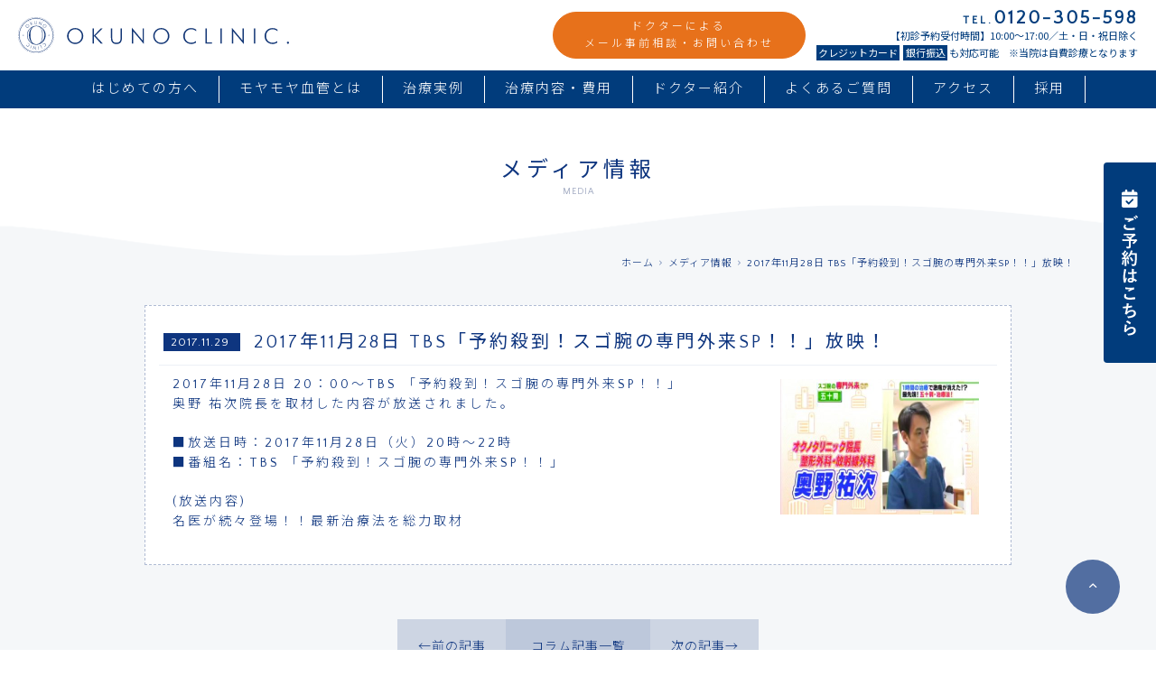

--- FILE ---
content_type: text/html; charset=UTF-8
request_url: https://okuno-y-clinic.com/media/237
body_size: 10658
content:
<!doctype html><!-- new -->
<html dir="ltr" lang="ja" prefix="og: http://ogp.me/ns#">
<head>
<meta charset="UTF-8">
<meta name="viewport" content="width=device-width,initial-scale=1.0,minimum-scale=1.0">
<link rel="apple-touch-icon" sizes="180x180" href="/apple-touch-icon.png">
<link rel="icon" type="image/png" sizes="32x32" href="/favicon-32x32.png">
<link rel="icon" type="image/png" sizes="16x16" href="/favicon-16x16.png">
<link rel="manifest" href="/site.webmanifest">
<link rel="mask-icon" href="/safari-pinned-tab.svg" color="#0d367f">
<meta name="msapplication-TileColor" content="#0d367f">
<meta name="theme-color" content="#ffffff">
<title>2017年11月28日 TBS「予約殺到！スゴ腕の専門外来SP！！」放映！ | オクノクリニックオクノクリニック</title>
<!-- Google Tag Manager -->
<script>(function(w,d,s,l,i){w[l]=w[l]||[];w[l].push({'gtm.start':
new Date().getTime(),event:'gtm.js'});var f=d.getElementsByTagName(s)[0],
j=d.createElement(s),dl=l!='dataLayer'?'&l='+l:'';j.async=true;j.src=
'https://www.googletagmanager.com/gtm.js?id='+i+dl;f.parentNode.insertBefore(j,f);
})(window,document,'script','dataLayer','GTM-P723JNK');</script>
<!-- End Google Tag Manager -->
<link rel="shortcut icon" type="image/vnd.microsoft.icon" sizes="16x16" href="/favicon.ico">
<link rel="icon" href="/favicon.ico">
<link rel="start" href="https://okuno-y-clinic.com" title="ホーム">
<!-- <link rel="stylesheet" href="/commons/css/style.css?ver=231026021020"> -->
<!-- <link rel="stylesheet" href="/commons/css/contents/media.css?ver=210602045922"> -->
<!-- <link rel="stylesheet" href="/commons/css/custom.css?ver=251104070728"> -->
<link rel="stylesheet" type="text/css" href="//okuno-y-clinic.com/okuno-c.k/wp-content/cache/wpfc-minified/loknzv3h/64cev.css" media="all"/>
<link rel="stylesheet" href="//fonts.googleapis.com/css?family=Quattrocento+Sans">
<link rel="stylesheet" href="//fonts.googleapis.com/earlyaccess/notosansjp.css">
<!-- All in One SEO 4.9.3 - aioseo.com -->
<meta name="description" content="2017年11月28日 20：00～TBS 「予約殺到！スゴ腕の専門外来SP！！」 奥野 祐次院長を取材した内容が放送されました。 ■放送日時：2017年11月28日（火）20時～22時 ■番組名：TBS 「予約殺到！スゴ腕の専門外来SP！！」 (放送内容) 名医が続々登場！！最新治療法を総力取材" />
<meta name="robots" content="max-image-preview:large" />
<meta name="google-site-verification" content="dlhzq5DISANGt5BvzMic8wxFG-1hOA0p0OQSvuRafYY" />
<link rel="canonical" href="https://okuno-y-clinic.com/media/237" />
<meta name="generator" content="All in One SEO (AIOSEO) 4.9.3" />
<script type="application/ld+json" class="aioseo-schema">
{"@context":"https:\/\/schema.org","@graph":[{"@type":"BreadcrumbList","@id":"https:\/\/okuno-y-clinic.com\/media\/237#breadcrumblist","itemListElement":[{"@type":"ListItem","@id":"https:\/\/okuno-y-clinic.com#listItem","position":1,"name":"\u30db\u30fc\u30e0","item":"https:\/\/okuno-y-clinic.com","nextItem":{"@type":"ListItem","@id":"https:\/\/okuno-y-clinic.com\/media#listItem","name":"\u30e1\u30c7\u30a3\u30a2\u60c5\u5831"}},{"@type":"ListItem","@id":"https:\/\/okuno-y-clinic.com\/media#listItem","position":2,"name":"\u30e1\u30c7\u30a3\u30a2\u60c5\u5831","item":"https:\/\/okuno-y-clinic.com\/media","nextItem":{"@type":"ListItem","@id":"https:\/\/okuno-y-clinic.com\/media\/237#listItem","name":"2017\u5e7411\u670828\u65e5 TBS\u300c\u4e88\u7d04\u6bba\u5230\uff01\u30b9\u30b4\u8155\u306e\u5c02\u9580\u5916\u6765SP\uff01\uff01\u300d\u653e\u6620\uff01"},"previousItem":{"@type":"ListItem","@id":"https:\/\/okuno-y-clinic.com#listItem","name":"\u30db\u30fc\u30e0"}},{"@type":"ListItem","@id":"https:\/\/okuno-y-clinic.com\/media\/237#listItem","position":3,"name":"2017\u5e7411\u670828\u65e5 TBS\u300c\u4e88\u7d04\u6bba\u5230\uff01\u30b9\u30b4\u8155\u306e\u5c02\u9580\u5916\u6765SP\uff01\uff01\u300d\u653e\u6620\uff01","previousItem":{"@type":"ListItem","@id":"https:\/\/okuno-y-clinic.com\/media#listItem","name":"\u30e1\u30c7\u30a3\u30a2\u60c5\u5831"}}]},{"@type":"Organization","@id":"https:\/\/okuno-y-clinic.com\/#organization","name":"\u30aa\u30af\u30ce\u30af\u30ea\u30cb\u30c3\u30af","description":"\u80a9\u306e\u75db\u307f\u3001\u3072\u3056\u306e\u75db\u307f\u3001\u8170\u75db\u3001\u8098\u30fb\u624b\u306e\u75db\u307f\u306a\u3069\u306e\u6162\u6027\u75db\u3067\u304a\u60a9\u307f\u306e\u65b9\u3002\u30aa\u30af\u30ce\u30af\u30ea\u30cb\u30c3\u30af\u306f\u5e74\u95935,000\u540d\u4ee5\u4e0a\u306e\u60a3\u8005\u69d8\u306e\u30e2\u30e4\u30e2\u30e4\u8840\u7ba1\uff08\u65b0\u751f\u8840\u7ba1\uff09\u306e\u6cbb\u7642\u300c\u904b\u52d5\u5668\u30ab\u30c6\u30fc\u30c6\u30eb\u6cbb\u7642\u300d\u300c\u52d5\u6ce8\u6cbb\u7642\u300d\u3092\u3057\u3066\u3044\u307e\u3059\u3002\u6771\u4eac\u30fb\u6a2a\u6d5c\u306e\u95a2\u6771\u3092\u306f\u3058\u3081\u65e5\u672c\u5404\u5730\u3067\u8a3a\u7642\u3092\u53d7\u3051\u3089\u308c\u307e\u3059\u3002\u30aa\u30f3\u30e9\u30a4\u30f3\u8a3a\u7642\u3082\u53ef\u80fd\u3067\u3059\u3002","url":"https:\/\/okuno-y-clinic.com\/","logo":{"@type":"ImageObject","url":"https:\/\/okuno-y-clinic.com\/okuno-c.k\/wp-content\/uploads\/2021\/08\/logo.png","@id":"https:\/\/okuno-y-clinic.com\/media\/237\/#organizationLogo","width":659,"height":88},"image":{"@id":"https:\/\/okuno-y-clinic.com\/media\/237\/#organizationLogo"}},{"@type":"WebPage","@id":"https:\/\/okuno-y-clinic.com\/media\/237#webpage","url":"https:\/\/okuno-y-clinic.com\/media\/237","name":"2017\u5e7411\u670828\u65e5 TBS\u300c\u4e88\u7d04\u6bba\u5230\uff01\u30b9\u30b4\u8155\u306e\u5c02\u9580\u5916\u6765SP\uff01\uff01\u300d\u653e\u6620\uff01 | \u30aa\u30af\u30ce\u30af\u30ea\u30cb\u30c3\u30af","description":"2017\u5e7411\u670828\u65e5 20\uff1a00\uff5eTBS \u300c\u4e88\u7d04\u6bba\u5230\uff01\u30b9\u30b4\u8155\u306e\u5c02\u9580\u5916\u6765SP\uff01\uff01\u300d \u5965\u91ce \u7950\u6b21\u9662\u9577\u3092\u53d6\u6750\u3057\u305f\u5185\u5bb9\u304c\u653e\u9001\u3055\u308c\u307e\u3057\u305f\u3002 \u25a0\u653e\u9001\u65e5\u6642\uff1a2017\u5e7411\u670828\u65e5\uff08\u706b\uff0920\u6642\uff5e22\u6642 \u25a0\u756a\u7d44\u540d\uff1aTBS \u300c\u4e88\u7d04\u6bba\u5230\uff01\u30b9\u30b4\u8155\u306e\u5c02\u9580\u5916\u6765SP\uff01\uff01\u300d (\u653e\u9001\u5185\u5bb9) \u540d\u533b\u304c\u7d9a\u3005\u767b\u5834\uff01\uff01\u6700\u65b0\u6cbb\u7642\u6cd5\u3092\u7dcf\u529b\u53d6\u6750","inLanguage":"ja","isPartOf":{"@id":"https:\/\/okuno-y-clinic.com\/#website"},"breadcrumb":{"@id":"https:\/\/okuno-y-clinic.com\/media\/237#breadcrumblist"},"image":{"@type":"ImageObject","url":"https:\/\/okuno-y-clinic.com\/okuno-c.k\/wp-content\/uploads\/2017\/11\/Okuno-Clinic.jpg","@id":"https:\/\/okuno-y-clinic.com\/media\/237\/#mainImage","width":2048,"height":1490},"primaryImageOfPage":{"@id":"https:\/\/okuno-y-clinic.com\/media\/237#mainImage"},"datePublished":"2017-11-29T13:53:37+09:00","dateModified":"2019-02-07T22:17:38+09:00"},{"@type":"WebSite","@id":"https:\/\/okuno-y-clinic.com\/#website","url":"https:\/\/okuno-y-clinic.com\/","name":"\u30aa\u30af\u30ce\u30af\u30ea\u30cb\u30c3\u30af","description":"\u80a9\u306e\u75db\u307f\u3001\u3072\u3056\u306e\u75db\u307f\u3001\u8170\u75db\u3001\u8098\u30fb\u624b\u306e\u75db\u307f\u306a\u3069\u306e\u6162\u6027\u75db\u3067\u304a\u60a9\u307f\u306e\u65b9\u3002\u30aa\u30af\u30ce\u30af\u30ea\u30cb\u30c3\u30af\u306f\u5e74\u95935,000\u540d\u4ee5\u4e0a\u306e\u60a3\u8005\u69d8\u306e\u30e2\u30e4\u30e2\u30e4\u8840\u7ba1\uff08\u65b0\u751f\u8840\u7ba1\uff09\u306e\u6cbb\u7642\u300c\u904b\u52d5\u5668\u30ab\u30c6\u30fc\u30c6\u30eb\u6cbb\u7642\u300d\u300c\u52d5\u6ce8\u6cbb\u7642\u300d\u3092\u3057\u3066\u3044\u307e\u3059\u3002\u6771\u4eac\u30fb\u6a2a\u6d5c\u306e\u95a2\u6771\u3092\u306f\u3058\u3081\u65e5\u672c\u5404\u5730\u3067\u8a3a\u7642\u3092\u53d7\u3051\u3089\u308c\u307e\u3059\u3002\u30aa\u30f3\u30e9\u30a4\u30f3\u8a3a\u7642\u3082\u53ef\u80fd\u3067\u3059\u3002","inLanguage":"ja","publisher":{"@id":"https:\/\/okuno-y-clinic.com\/#organization"}}]}
</script>
<!-- All in One SEO -->
<link rel='dns-prefetch' href='//ajax.googleapis.com' />
<link rel='dns-prefetch' href='//stats.wp.com' />
<link rel="alternate" title="oEmbed (JSON)" type="application/json+oembed" href="https://okuno-y-clinic.com/wp-json/oembed/1.0/embed?url=https%3A%2F%2Fokuno-y-clinic.com%2Fmedia%2F237" />
<link rel="alternate" title="oEmbed (XML)" type="text/xml+oembed" href="https://okuno-y-clinic.com/wp-json/oembed/1.0/embed?url=https%3A%2F%2Fokuno-y-clinic.com%2Fmedia%2F237&#038;format=xml" />
<style id='wp-img-auto-sizes-contain-inline-css' type='text/css'>
img:is([sizes=auto i],[sizes^="auto," i]){contain-intrinsic-size:3000px 1500px}
/*# sourceURL=wp-img-auto-sizes-contain-inline-css */
</style>
<style id='wp-block-library-inline-css' type='text/css'>
:root{--wp-block-synced-color:#7a00df;--wp-block-synced-color--rgb:122,0,223;--wp-bound-block-color:var(--wp-block-synced-color);--wp-editor-canvas-background:#ddd;--wp-admin-theme-color:#007cba;--wp-admin-theme-color--rgb:0,124,186;--wp-admin-theme-color-darker-10:#006ba1;--wp-admin-theme-color-darker-10--rgb:0,107,160.5;--wp-admin-theme-color-darker-20:#005a87;--wp-admin-theme-color-darker-20--rgb:0,90,135;--wp-admin-border-width-focus:2px}@media (min-resolution:192dpi){:root{--wp-admin-border-width-focus:1.5px}}.wp-element-button{cursor:pointer}:root .has-very-light-gray-background-color{background-color:#eee}:root .has-very-dark-gray-background-color{background-color:#313131}:root .has-very-light-gray-color{color:#eee}:root .has-very-dark-gray-color{color:#313131}:root .has-vivid-green-cyan-to-vivid-cyan-blue-gradient-background{background:linear-gradient(135deg,#00d084,#0693e3)}:root .has-purple-crush-gradient-background{background:linear-gradient(135deg,#34e2e4,#4721fb 50%,#ab1dfe)}:root .has-hazy-dawn-gradient-background{background:linear-gradient(135deg,#faaca8,#dad0ec)}:root .has-subdued-olive-gradient-background{background:linear-gradient(135deg,#fafae1,#67a671)}:root .has-atomic-cream-gradient-background{background:linear-gradient(135deg,#fdd79a,#004a59)}:root .has-nightshade-gradient-background{background:linear-gradient(135deg,#330968,#31cdcf)}:root .has-midnight-gradient-background{background:linear-gradient(135deg,#020381,#2874fc)}:root{--wp--preset--font-size--normal:16px;--wp--preset--font-size--huge:42px}.has-regular-font-size{font-size:1em}.has-larger-font-size{font-size:2.625em}.has-normal-font-size{font-size:var(--wp--preset--font-size--normal)}.has-huge-font-size{font-size:var(--wp--preset--font-size--huge)}.has-text-align-center{text-align:center}.has-text-align-left{text-align:left}.has-text-align-right{text-align:right}.has-fit-text{white-space:nowrap!important}#end-resizable-editor-section{display:none}.aligncenter{clear:both}.items-justified-left{justify-content:flex-start}.items-justified-center{justify-content:center}.items-justified-right{justify-content:flex-end}.items-justified-space-between{justify-content:space-between}.screen-reader-text{border:0;clip-path:inset(50%);height:1px;margin:-1px;overflow:hidden;padding:0;position:absolute;width:1px;word-wrap:normal!important}.screen-reader-text:focus{background-color:#ddd;clip-path:none;color:#444;display:block;font-size:1em;height:auto;left:5px;line-height:normal;padding:15px 23px 14px;text-decoration:none;top:5px;width:auto;z-index:100000}html :where(.has-border-color){border-style:solid}html :where([style*=border-top-color]){border-top-style:solid}html :where([style*=border-right-color]){border-right-style:solid}html :where([style*=border-bottom-color]){border-bottom-style:solid}html :where([style*=border-left-color]){border-left-style:solid}html :where([style*=border-width]){border-style:solid}html :where([style*=border-top-width]){border-top-style:solid}html :where([style*=border-right-width]){border-right-style:solid}html :where([style*=border-bottom-width]){border-bottom-style:solid}html :where([style*=border-left-width]){border-left-style:solid}html :where(img[class*=wp-image-]){height:auto;max-width:100%}:where(figure){margin:0 0 1em}html :where(.is-position-sticky){--wp-admin--admin-bar--position-offset:var(--wp-admin--admin-bar--height,0px)}@media screen and (max-width:600px){html :where(.is-position-sticky){--wp-admin--admin-bar--position-offset:0px}}
/*# sourceURL=wp-block-library-inline-css */
</style><style id='global-styles-inline-css' type='text/css'>
:root{--wp--preset--aspect-ratio--square: 1;--wp--preset--aspect-ratio--4-3: 4/3;--wp--preset--aspect-ratio--3-4: 3/4;--wp--preset--aspect-ratio--3-2: 3/2;--wp--preset--aspect-ratio--2-3: 2/3;--wp--preset--aspect-ratio--16-9: 16/9;--wp--preset--aspect-ratio--9-16: 9/16;--wp--preset--color--black: #000000;--wp--preset--color--cyan-bluish-gray: #abb8c3;--wp--preset--color--white: #ffffff;--wp--preset--color--pale-pink: #f78da7;--wp--preset--color--vivid-red: #cf2e2e;--wp--preset--color--luminous-vivid-orange: #ff6900;--wp--preset--color--luminous-vivid-amber: #fcb900;--wp--preset--color--light-green-cyan: #7bdcb5;--wp--preset--color--vivid-green-cyan: #00d084;--wp--preset--color--pale-cyan-blue: #8ed1fc;--wp--preset--color--vivid-cyan-blue: #0693e3;--wp--preset--color--vivid-purple: #9b51e0;--wp--preset--gradient--vivid-cyan-blue-to-vivid-purple: linear-gradient(135deg,rgb(6,147,227) 0%,rgb(155,81,224) 100%);--wp--preset--gradient--light-green-cyan-to-vivid-green-cyan: linear-gradient(135deg,rgb(122,220,180) 0%,rgb(0,208,130) 100%);--wp--preset--gradient--luminous-vivid-amber-to-luminous-vivid-orange: linear-gradient(135deg,rgb(252,185,0) 0%,rgb(255,105,0) 100%);--wp--preset--gradient--luminous-vivid-orange-to-vivid-red: linear-gradient(135deg,rgb(255,105,0) 0%,rgb(207,46,46) 100%);--wp--preset--gradient--very-light-gray-to-cyan-bluish-gray: linear-gradient(135deg,rgb(238,238,238) 0%,rgb(169,184,195) 100%);--wp--preset--gradient--cool-to-warm-spectrum: linear-gradient(135deg,rgb(74,234,220) 0%,rgb(151,120,209) 20%,rgb(207,42,186) 40%,rgb(238,44,130) 60%,rgb(251,105,98) 80%,rgb(254,248,76) 100%);--wp--preset--gradient--blush-light-purple: linear-gradient(135deg,rgb(255,206,236) 0%,rgb(152,150,240) 100%);--wp--preset--gradient--blush-bordeaux: linear-gradient(135deg,rgb(254,205,165) 0%,rgb(254,45,45) 50%,rgb(107,0,62) 100%);--wp--preset--gradient--luminous-dusk: linear-gradient(135deg,rgb(255,203,112) 0%,rgb(199,81,192) 50%,rgb(65,88,208) 100%);--wp--preset--gradient--pale-ocean: linear-gradient(135deg,rgb(255,245,203) 0%,rgb(182,227,212) 50%,rgb(51,167,181) 100%);--wp--preset--gradient--electric-grass: linear-gradient(135deg,rgb(202,248,128) 0%,rgb(113,206,126) 100%);--wp--preset--gradient--midnight: linear-gradient(135deg,rgb(2,3,129) 0%,rgb(40,116,252) 100%);--wp--preset--font-size--small: 13px;--wp--preset--font-size--medium: 20px;--wp--preset--font-size--large: 36px;--wp--preset--font-size--x-large: 42px;--wp--preset--spacing--20: 0.44rem;--wp--preset--spacing--30: 0.67rem;--wp--preset--spacing--40: 1rem;--wp--preset--spacing--50: 1.5rem;--wp--preset--spacing--60: 2.25rem;--wp--preset--spacing--70: 3.38rem;--wp--preset--spacing--80: 5.06rem;--wp--preset--shadow--natural: 6px 6px 9px rgba(0, 0, 0, 0.2);--wp--preset--shadow--deep: 12px 12px 50px rgba(0, 0, 0, 0.4);--wp--preset--shadow--sharp: 6px 6px 0px rgba(0, 0, 0, 0.2);--wp--preset--shadow--outlined: 6px 6px 0px -3px rgb(255, 255, 255), 6px 6px rgb(0, 0, 0);--wp--preset--shadow--crisp: 6px 6px 0px rgb(0, 0, 0);}:where(.is-layout-flex){gap: 0.5em;}:where(.is-layout-grid){gap: 0.5em;}body .is-layout-flex{display: flex;}.is-layout-flex{flex-wrap: wrap;align-items: center;}.is-layout-flex > :is(*, div){margin: 0;}body .is-layout-grid{display: grid;}.is-layout-grid > :is(*, div){margin: 0;}:where(.wp-block-columns.is-layout-flex){gap: 2em;}:where(.wp-block-columns.is-layout-grid){gap: 2em;}:where(.wp-block-post-template.is-layout-flex){gap: 1.25em;}:where(.wp-block-post-template.is-layout-grid){gap: 1.25em;}.has-black-color{color: var(--wp--preset--color--black) !important;}.has-cyan-bluish-gray-color{color: var(--wp--preset--color--cyan-bluish-gray) !important;}.has-white-color{color: var(--wp--preset--color--white) !important;}.has-pale-pink-color{color: var(--wp--preset--color--pale-pink) !important;}.has-vivid-red-color{color: var(--wp--preset--color--vivid-red) !important;}.has-luminous-vivid-orange-color{color: var(--wp--preset--color--luminous-vivid-orange) !important;}.has-luminous-vivid-amber-color{color: var(--wp--preset--color--luminous-vivid-amber) !important;}.has-light-green-cyan-color{color: var(--wp--preset--color--light-green-cyan) !important;}.has-vivid-green-cyan-color{color: var(--wp--preset--color--vivid-green-cyan) !important;}.has-pale-cyan-blue-color{color: var(--wp--preset--color--pale-cyan-blue) !important;}.has-vivid-cyan-blue-color{color: var(--wp--preset--color--vivid-cyan-blue) !important;}.has-vivid-purple-color{color: var(--wp--preset--color--vivid-purple) !important;}.has-black-background-color{background-color: var(--wp--preset--color--black) !important;}.has-cyan-bluish-gray-background-color{background-color: var(--wp--preset--color--cyan-bluish-gray) !important;}.has-white-background-color{background-color: var(--wp--preset--color--white) !important;}.has-pale-pink-background-color{background-color: var(--wp--preset--color--pale-pink) !important;}.has-vivid-red-background-color{background-color: var(--wp--preset--color--vivid-red) !important;}.has-luminous-vivid-orange-background-color{background-color: var(--wp--preset--color--luminous-vivid-orange) !important;}.has-luminous-vivid-amber-background-color{background-color: var(--wp--preset--color--luminous-vivid-amber) !important;}.has-light-green-cyan-background-color{background-color: var(--wp--preset--color--light-green-cyan) !important;}.has-vivid-green-cyan-background-color{background-color: var(--wp--preset--color--vivid-green-cyan) !important;}.has-pale-cyan-blue-background-color{background-color: var(--wp--preset--color--pale-cyan-blue) !important;}.has-vivid-cyan-blue-background-color{background-color: var(--wp--preset--color--vivid-cyan-blue) !important;}.has-vivid-purple-background-color{background-color: var(--wp--preset--color--vivid-purple) !important;}.has-black-border-color{border-color: var(--wp--preset--color--black) !important;}.has-cyan-bluish-gray-border-color{border-color: var(--wp--preset--color--cyan-bluish-gray) !important;}.has-white-border-color{border-color: var(--wp--preset--color--white) !important;}.has-pale-pink-border-color{border-color: var(--wp--preset--color--pale-pink) !important;}.has-vivid-red-border-color{border-color: var(--wp--preset--color--vivid-red) !important;}.has-luminous-vivid-orange-border-color{border-color: var(--wp--preset--color--luminous-vivid-orange) !important;}.has-luminous-vivid-amber-border-color{border-color: var(--wp--preset--color--luminous-vivid-amber) !important;}.has-light-green-cyan-border-color{border-color: var(--wp--preset--color--light-green-cyan) !important;}.has-vivid-green-cyan-border-color{border-color: var(--wp--preset--color--vivid-green-cyan) !important;}.has-pale-cyan-blue-border-color{border-color: var(--wp--preset--color--pale-cyan-blue) !important;}.has-vivid-cyan-blue-border-color{border-color: var(--wp--preset--color--vivid-cyan-blue) !important;}.has-vivid-purple-border-color{border-color: var(--wp--preset--color--vivid-purple) !important;}.has-vivid-cyan-blue-to-vivid-purple-gradient-background{background: var(--wp--preset--gradient--vivid-cyan-blue-to-vivid-purple) !important;}.has-light-green-cyan-to-vivid-green-cyan-gradient-background{background: var(--wp--preset--gradient--light-green-cyan-to-vivid-green-cyan) !important;}.has-luminous-vivid-amber-to-luminous-vivid-orange-gradient-background{background: var(--wp--preset--gradient--luminous-vivid-amber-to-luminous-vivid-orange) !important;}.has-luminous-vivid-orange-to-vivid-red-gradient-background{background: var(--wp--preset--gradient--luminous-vivid-orange-to-vivid-red) !important;}.has-very-light-gray-to-cyan-bluish-gray-gradient-background{background: var(--wp--preset--gradient--very-light-gray-to-cyan-bluish-gray) !important;}.has-cool-to-warm-spectrum-gradient-background{background: var(--wp--preset--gradient--cool-to-warm-spectrum) !important;}.has-blush-light-purple-gradient-background{background: var(--wp--preset--gradient--blush-light-purple) !important;}.has-blush-bordeaux-gradient-background{background: var(--wp--preset--gradient--blush-bordeaux) !important;}.has-luminous-dusk-gradient-background{background: var(--wp--preset--gradient--luminous-dusk) !important;}.has-pale-ocean-gradient-background{background: var(--wp--preset--gradient--pale-ocean) !important;}.has-electric-grass-gradient-background{background: var(--wp--preset--gradient--electric-grass) !important;}.has-midnight-gradient-background{background: var(--wp--preset--gradient--midnight) !important;}.has-small-font-size{font-size: var(--wp--preset--font-size--small) !important;}.has-medium-font-size{font-size: var(--wp--preset--font-size--medium) !important;}.has-large-font-size{font-size: var(--wp--preset--font-size--large) !important;}.has-x-large-font-size{font-size: var(--wp--preset--font-size--x-large) !important;}
/*# sourceURL=global-styles-inline-css */
</style>
<style id='classic-theme-styles-inline-css' type='text/css'>
/*! This file is auto-generated */
.wp-block-button__link{color:#fff;background-color:#32373c;border-radius:9999px;box-shadow:none;text-decoration:none;padding:calc(.667em + 2px) calc(1.333em + 2px);font-size:1.125em}.wp-block-file__button{background:#32373c;color:#fff;text-decoration:none}
/*# sourceURL=/wp-includes/css/classic-themes.min.css */
</style>
<script type="text/javascript" src="https://ajax.googleapis.com/ajax/libs/jquery/2.1.3/jquery.min.js?ver=2.1.3" id="jquery-js"></script>
<link rel="https://api.w.org/" href="https://okuno-y-clinic.com/wp-json/" />	<style>img#wpstats{display:none}</style>
<script src="//s3.amazonaws.com/nwapi/nwmatcher/nwmatcher-1.2.5-min.js"></script>
<script src='//okuno-y-clinic.com/okuno-c.k/wp-content/cache/wpfc-minified/er83xpq4/63u88.js' type="text/javascript"></script>
<!-- <script src="/commons/js/jquery.easing.1.3.js"></script> -->
<script type="text/javascript" src="//cdn.jsdelivr.net/jquery.slick/1.6.0/slick.min.js"></script>
<script src='//okuno-y-clinic.com/okuno-c.k/wp-content/cache/wpfc-minified/m94vzhxq/63u89.js' type="text/javascript"></script>
<!-- <script src="/commons/js/common.js?ver=231019141433"></script> -->
<!--[if lt IE 9]>
<script src="/commons/js/selectivizr-1.0.2.min.js"></script>
<script src="/commons/js/html5shiv.min.js"></script>
<script src="/commons/js/css3-mediaqueries.js"></script>
<![endif]-->
</head>
<body class=""> 
<body id="content" class="">
<!-- slugg:media -->
<!-- Google Tag Manager (noscript) -->
<noscript><iframe src="https://www.googletagmanager.com/ns.html?id=GTM-P723JNK"
height="0" width="0" style="display:none;visibility:hidden"></iframe></noscript>
<!-- End Google Tag Manager (noscript) -->
<div id="wrap">
<div id="sticky">
<header id="header">
<div class="header_new">
<div class="header_left">
<h1 class="header_logo"><a href="https://okuno-y-clinic.com"><img src="/commons/images/okunoclinic_logo.svg" alt="Okuno Clinic"></a></h1>
</div>
<div class="header_right">
<div class="contact_btn"><a href="https://okuno-y-clinic.com/contact">ドクターによる<br>メール事前相談・お問い合わせ</a></div><!--<i class="icon-r"></i>-->
<div class="tel_box">
<div class="tel"><span>TEL.</span>0120-305-598</div>
<div class="info_txt">【初診予約受付時間】10:00〜17:00／土・日・祝日除く<br><b>クレジットカード</b><b>銀行振込</b>も対応可能　※当院は自費診療となります</div>
</div>
<div class="sp sp-menu"><span></span><span></span><span></span></div>
</div>
</div>
</header>
<nav class="header-nav">
<ul class="sp">
<li class="home_btn"><a href="https://okuno-y-clinic.com">ホーム<small>HOME</small></a></li>
<li class="close_btn"><img src="/commons/images/top/btn_close.png" alt="閉じる"></li>
</ul>
<ul>
<li><a href="https://okuno-y-clinic.com/newvisitor">はじめての方へ<small>FOR NEW VISITOR</small></a></li>
<li><a href="https://okuno-y-clinic.com/abnormal_neovessels">モヤモヤ血管とは<small>Abnormal neovessels?</small></a></li>
<li><a href="https://okuno-y-clinic.com/case">治療実例<small>CASE</small></a></li>
<li><a href="https://okuno-y-clinic.com/menu">治療内容・費用<small>MENU</small></a></li>
<li><a href="https://okuno-y-clinic.com/doctor">ドクター紹介<small>DOCTOR</small></a></li>
<li><a href="https://okuno-y-clinic.com/faq">よくあるご質問<small>FAQ</small></a></li>
<li class="sp"><a href="https://okuno-y-clinic.com/recruit">採用<small>RECRUIT</small></a></li>
<li class="sp"><a href="https://okuno-y-clinic.com/information">お知らせ<small>INFORMATION</small></a></li>
<li><a href="https://okuno-y-clinic.com/access">アクセス<small>ACCESS</small></a></li>
<li class="sp"><a class="js-menuClose" href="https://okuno-y-clinic.com/#contactArea">予約する<small>RESERVATIONS</small></a></li>
<li class="pc"><a href="https://okuno-y-clinic.com/recruit">採用<small>RECRUIT</small></a></li>
</ul>
<div class="tel-box">
<div class="tel_btn"><a href="tel:0120305598"><img src="/commons/images/top/txt_tel.png" alt="電話での診察予約・お問い合わせTEL 0120-305-598"></a></div>
<div class="contact_btn"><a href="https://okuno-y-clinic.com/contact">ドクターによる<br>メール事前相談・お問い合わせ</a></div>
<dl>
<dt></dt>
<dd>[初診予約受付時間] 10:00〜17:00</dd>
</dl>
<dl>
<dt></dt>
<dd>※土・日・祝日除く／当院は自費診療となります</dd>
</dl>
<p><b>クレジットカード</b><b>銀行振込</b>も対応可能</p>
</div>
<div class="content-btn sp">
<div class="btn"><a href="https://okuno-y-clinic.com/recruit"><i class="icon-recruit"></i>リクルート</a></div>
<div class="btn"><a href="https://okuno-y-clinic.com/column"><i class="icon-column"></i><span>奥野祐次先生</span>コラム</a></div>
<div class="btn"><a href="https://48auto.biz/okuno-y-clinic/registp.php?pid=1" target="_blank"><span class="icon icon-mail"></span>メルマガ<br>会員募集</a></div>
<div class="btn"><a href="https://okuno-y-clinic.com/academic"><i class="icon-thesis"></i>学術･論文</a></div>
</div>
<div class="close-btn sp">閉じる</div>
</nav>
</div>
<!-- 	<div class="big_bnr">
<a class="bnr2" href="/forum"></a>
</div>
-->
<main class="container ">
<header class="container-header">
<h2>メディア情報</h2>
<small>MEDIA</small>
</header>
<div class="pankuzu">
<ul>
<li><a href="https://okuno-y-clinic.com/">ホーム</a></li>
<li><a href="https://okuno-y-clinic.com/media/">メディア情報</a></li>
<li>2017年11月28日 TBS「予約殺到！スゴ腕の専門外来SP！！」放映！</li>
</ul>
</div>
<section class="media-content">
<header class="media-header">
<time>2017.11.29</time>
<h3>2017年11月28日 TBS「予約殺到！スゴ腕の専門外来SP！！」放映！</h3>
</header>
<div class="media-content-body editor">
<figure class="alignright"><img src="https://okuno-y-clinic.com/okuno-c.k/wp-content/uploads/2017/11/Okuno-Clinic-440x300.jpg" alt="2017年11月28日 TBS「予約殺到！スゴ腕の専門外来SP！！」放映！" /></figure><p>2017年11月28日 20：00～TBS 「予約殺到！スゴ腕の専門外来SP！！」<br />
奥野 祐次院長を取材した内容が放送されました。</p>
<p>■放送日時：2017年11月28日（火）20時～22時<br />
■番組名：TBS 「予約殺到！スゴ腕の専門外来SP！！」</p>
<p>(放送内容)<br />
名医が続々登場！！最新治療法を総力取材</p>
</div>
</section>
<nav class="page-nav">
<ul>
<li class="back"><a href="https://okuno-y-clinic.com/media/37" rel="prev">←前の記事</a></li>
<li class="list"><a href="https://okuno-y-clinic.com/column/">コラム記事一覧</a></li>
<li class="next"><a href="https://okuno-y-clinic.com/media/283" rel="next">次の記事→</a></li>
</ul>
</nav>
	</main>
<div id="pgTop"><a href="#wrap" class="scrool"><i class="icon-u"></i><span class="sp">ページ上部へ</span></a></div>
<div class="ftr_btn">
<a href="tel:0120305598">
<span class="ico_tel">
<span>電話初診ご予約<br>受付10:00〜17:00<br><span class="sm">（土日祝除く）</span></span>
</span>
</a>
<a href="/contact">
<span class="ico_chat">
<span>メール事前相談<br>お問い合わせ</span>
</span>
</a>
</div>
<footer id="footer">
<div class="inner">
<div class="footer-content">
<div class="content-btn">
<div class="btn"><a href="https://okuno-y-clinic.com/recruit"><i class="icon-recruit"></i>リクルート</a></div>
<div class="btn"><a href="https://okuno-y-clinic.com/column"><i class="icon-column"></i><span>奥野祐次先生</span>コラム</a></div>
<div class="btn"><a href="https://okuno-y-clinic.com/faq"><i class="icon-faq"></i>よくある<br>ご質問</a></div>
<div class="btn"><a href="https://okuno-y-clinic.com/academic"><i class="icon-thesis"></i>学術･論文</a></div>
</div>
<div class="tel-box">
<div class="ttl">初めてのお問合せはこちら！</div>
<div class="tel"><span>TEL.</span><a href="tel:0120305598">0120-305-598</a></div>
<div class="info">[初診予約受付時間]<br class="pc"> 10:00-17:00　<br>※土・日・祝日除く</div>
</div>
<div class="shoplist">
<div class="shoplist_item shoplist_item--omotesando">
<a href="https://okuno-y-clinic.com/access/omotesando">Okuno Clinic. 東京 表参道</a>
</div>
<div class="shoplist_item shoplist_item--ginza">
<a href="https://okuno-y-clinic.com/access/ginza">Okuno Clinic. 東京 銀座</a>
</div>
<div class="shoplist_item shoplist_item--mid">
<a href="https://okuno-y-clinic.com/access/mid">Okuno Clinic. 東京 六本木ミッドタウン前【本部】</a>
</div>
<!-- <div class="shoplist_item shoplist_item--haku">
<a href="https://okuno-y-clinic.com/access/haku">Okuno Clinic. 東京 白山</a>
</div> -->
<div class="shoplist_item shoplist_item--center">
<a href="https://okuno-y-clinic.com/access/center">Okuno Clinic. 横浜 センター南</a>
</div>
<div class="shoplist_item shoplist_item--sannomiya">
<a href="https://okuno-y-clinic.com/access/sannomiya">Okuno Clinic. 神戸 三宮</a>
</div>
<div class="shoplist_item shoplist_item--shinsaibashi">
<a href="https://okuno-y-clinic.com/access/shinsaibashi">Okuno Clinic. 大阪 心斎橋</a>
</div>
<div class="shoplist_item shoplist_item--sapporo">
<a href="https://okuno-y-clinic.com/access/sapporo">Okuno Clinic. 札幌院</a>
</div>
<div class="shoplist_item shoplist_item--sendai">
<a href="https://okuno-y-clinic.com/access/sendai">Okuno Clinic. 仙台治療院</a>
</div>
<div class="shoplist_item shoplist_item--sendai">
<a href="https://okuno-y-clinic.com/access/hiroshima">Okuno Clinic. 広島駅前院</a>
</div>
<div class="shoplist_item shoplist_item--hakata">
<a href="https://okuno-y-clinic.com/access/hakata">Okuno Clinic. 博多駅前院</a>
</div>
<div class="shoplist_item shoplist_item--miyazaki">
<a href="https://okuno-y-clinic.com/access/miyazaki">Okuno Clinic. 宮崎 宮崎院</a>
</div>
</div>
<!-- <div class="tel-box">
<div class="ttl">●Okuno Clinic. 東京 表参道</div>
<div class="info"><a href="https://goo.gl/maps/LHon8g5CQvSxF5WV9" target="_blank">〒107-0062<br>東京都港区南青山5-6−26 <br class="d_sp">青山246ビル3F<span class="map_btn"><span>地図で見る</span></span></a><a href="https://okuno-y-clinic.com/access/omotesando"><span class="map_btn"><span>詳細はこちら</span></span></a></div>
</div>
<div class="tel-box">
<div class="ttl">●Okuno Clinic. 東京 六本木ミッドタウン前</div>
<div class="info"><a href="https://g.page/Okuno_Clinic?share" target="_blank">〒106-0032<br>東京都港区六本木7-8-4 <br class="d_sp">銀嶺ビル4F<span class="map_btn"><span>地図で見る</span></span></a><a href="https://okuno-y-clinic.com/access/mid"><span class="map_btn"><span>詳細はこちら</span></span></a></div>
</div>
<div class="tel-box">
<div class="ttl">●Okuno Clinic. 東京 白山</div>
<div class="info"><a href="https://goo.gl/maps/KR9nhV4rZRJLTX9J9" target="_blank">〒113-0001<br>東京都文京区白山1-33-16 <br class="d_sp">パークコートプレイスビル3F<span class="map_btn"><span>地図で見る</span></span></a><a href="https://okuno-y-clinic.com/access/haku"><span class="map_btn"><span>詳細はこちら</span></span></a></div>
</div>
<div class="tel-box">
<div class="ttl">●Okuno Clinic. 横浜 センター南</div>
<div class="info"><a href="https://goo.gl/maps/guRCN3rgVL4gwpuu9" target="_blank">〒224-0032<br>神奈川県横浜市都筑区茅ヶ崎中央36-6 <br class="d_sp">チサンイン横浜都筑2F<span class="map_btn"><span>地図で見る</span></span></a><a href="https://okuno-y-clinic.com/access/center"><span class="map_btn"><span>詳細はこちら</span></span></a></div>
</div>
<div class="tel-box">
<div class="ttl">●Okuno Clinic. 神戸 三宮</div>
<div class="info"><a href="https://goo.gl/maps/pRbnFaSQsg1VsfLu9" target="_blank">〒650-0021<br>兵庫県神戸市中央区三ノ宮町1-2-1 <br class="d_sp">日住神戸三宮ビルディングB1F<span class="map_btn"><span>地図で見る</span></span></a><a href="https://okuno-y-clinic.com/access/sannomiya"><span class="map_btn"><span>詳細はこちら</span></span></a></div>
</div>
<div class="tel-box">
<div class="ttl">●Okuno Clinic. 大阪 心斎橋</div>
<div class="info"><a href="https://goo.gl/maps/pEH4VNwKWXhyyMrq7" target="_blank">〒542-0081<br>大阪府大阪市中央区南船場3-5-11 <br class="d_sp">心斎橋フロントビル3F<span class="map_btn"><span>地図で見る</span></span></a><a href="https://okuno-y-clinic.com/access/shinsaibashi"><span class="map_btn"><span>詳細はこちら</span></span></a></div>
</div>
<div class="tel-box">
<div class="ttl">●Okuno Clinic. 北海道 札幌治療院</div>
<div class="info"><a href="https://goo.gl/maps/YknjCsh2tpWHT7Fz8" target="_blank">〒060-0063<br>札幌市中央区南3条西3-14-2 <br class="d_sp">FA-S3ビル3F<span class="map_btn"><span>地図で見る</span></span></a><a href="https://okuno-y-clinic.com/sapporo"><span class="map_btn"><span>詳細はこちら</span></span></a></div>
</div>
<div class="tel-box">
<div class="ttl">●Okuno Clinic. 仙台治療院</div>
<div class="info"><a href="https://goo.gl/maps/x2bCNCrNSSJzDryx9" target="_blank">〒980-0821<br>宮城県仙台市青葉区春日町3-9 <br class="d_sp">KISEIビル4階<span class="map_btn"><span>地図で見る</span></span></a><a href="https://okuno-y-clinic.com/sendai"><span class="map_btn"><span>詳細はこちら</span></span></a></div>
</div>
<div class="tel-box">
<div class="ttl">●Okuno Clinic. 博多駅前</div>
<div class="info"><a href="https://goo.gl/maps/ShMfw7tdsfjEkSJq5" target="_blank">〒812-0013<br>福岡県福岡市博多区博多駅東2-5-37 <br class="d_sp">博多ニッコービル404号室<span class="map_btn"><span>地図で見る</span></span></a><a href="https://okuno-y-clinic.com/hakata"><span class="map_btn"><span>詳細はこちら</span></span></a></div>
</div>
<div class="tel-box">
<div class="ttl">●Okuno Clinic. 宮崎 宮崎院</div>
<div class="info"><a href="https://goo.gl/maps/8DZ17ZG8DNNW1zMG7" target="_blank">〒889-2161<br>宮崎県宮崎市加江田3771-1<span class="map_btn"><span>地図で見る</span></span></a><a href="https://okuno-y-clinic.com/access/miyazaki"><span class="map_btn"><span>詳細はこちら</span></span></a></div>
</div> -->
<!-- <div class="tel-box">
<div class="in-bnr"><a href="http://nevt-clinic.com/" target="_blank"><img src="https://okuno-y-clinic.com/commons/images/commons/bnr-nagoyaevtclinic.png" alt="なごやEVTクリニック" width="260"></a></div>
<div class="info">●提携医院：なごやEVTクリニック<br><a href="https://goo.gl/maps/4UJvCtPouPxATbaz9" target="_blank">〒460-0005<br>愛知県名古屋市中区東桜2丁目22-18 <br class="d_sp">日興ビルヂング1F-1号<span class="map_btn"><span>地図で見る</span></a></div>
</div> -->
<div class="tel-box">
<div class="ttl">診療科目</div>
<div class="info">脳神経外科(頭痛外来)／整形外科／放射線科／<br class="d_sp">血管外科／肛門外科／泌尿器科／<br class="d_sp">乳腺外科(乳腺症・乳房の痛み)</div>
</div>
</div>
<div class="banner-box">
<a href="/itami_qa/" target="_blank"><img src="https://okuno-y-clinic.com/commons/images/commons/bnr-faq.jpg" width="370" alt="慢性痛治療の専門医による痛みと身体のQ＆A"/></a>
</div>
</div>
<nav>
<a href="https://okuno-y-clinic.com/contact">お問い合わせ</a> | <a href="https://okuno-y-clinic.com/mediacontact">メディア関係の方のお問い合わせ</a><span class="d_pc"> | </span><br class="sp"><a href="https://okuno-y-clinic.com/privacy">プライバシーポリシー</a> | <a href="https://okuno-y-clinic.com/sitemap">サイトマップ</a> | <a href="https://okuno-y-clinic.com/en/" target="_blank">English</a>
</nav>
<div class="copy">
<small>Copyright &copy; okuno clinic. All Right Reserved</small>
</div>
</footer>
<!-- <div class="pr_bannre">
<a href="https://48auto.biz/okuno-y-clinic/registp.php?pid=1" target="_blank"><img src="https://okuno-y-clinic.com/commons/images/banner_mailmag.jpg" alt="メルマガ会員募集中"></a>
</div> -->
<div class="floating_button"><a href="https://okuno-y-clinic.com/#contactArea"><img src="https://okuno-y-clinic.com/commons/images/side_banner_txt.svg" alt="WEB予約はこちら"></a></div>
</div>
<script type="speculationrules">
{"prefetch":[{"source":"document","where":{"and":[{"href_matches":"/*"},{"not":{"href_matches":["/okuno-c.k/wp-*.php","/okuno-c.k/wp-admin/*","/okuno-c.k/wp-content/uploads/*","/okuno-c.k/wp-content/*","/okuno-c.k/wp-content/plugins/*","/okuno-c.k/wp-content/themes/okuno/*","/*\\?(.+)"]}},{"not":{"selector_matches":"a[rel~=\"nofollow\"]"}},{"not":{"selector_matches":".no-prefetch, .no-prefetch a"}}]},"eagerness":"conservative"}]}
</script>
<script type="text/javascript" id="jetpack-stats-js-before">
/* <![CDATA[ */
_stq = window._stq || [];
_stq.push([ "view", {"v":"ext","blog":"170158695","post":"237","tz":"9","srv":"okuno-y-clinic.com","j":"1:15.4"} ]);
_stq.push([ "clickTrackerInit", "170158695", "237" ]);
//# sourceURL=jetpack-stats-js-before
/* ]]> */
</script>
<script type="text/javascript" src="https://stats.wp.com/e-202603.js" id="jetpack-stats-js" defer="defer" data-wp-strategy="defer"></script>
</body>
</html><!-- WP Fastest Cache file was created in 0.096 seconds, on 2026年1月17日 @ 3:04 PM --><!-- need to refresh to see cached version -->

--- FILE ---
content_type: text/css
request_url: https://okuno-y-clinic.com/okuno-c.k/wp-content/cache/wpfc-minified/loknzv3h/64cev.css
body_size: 52755
content:
@charset "UTF-8";
@charset "UTF-8";

 body, div, dl, dt, dd, ul, ol, li,
h1, h2, h3, h4, h5, h6,
object, iframe, pre, code, p, blockquote,
form, fieldset, legend,
table, th, td, caption, tbody, tfoot, thead,
article, aside, figure, footer, header,
hgroup, menu, nav, section, audio, video, canvas, main {
margin: 0;
padding: 0; }
article, aside, figure, figcaption, footer,
h1, h2, h3, h4, h5, h6, header, hgroup, menu, nav, section, main {
display: block; }
* {
-webkit-box-sizing: border-box;
box-sizing: border-box;
-moz-box-sizing: border-box; } html {
font-size: 62.5%;
overflow-y: scroll;
overflow-x: hidden; }
html, body {
width: 100%;
min-height: 100%; }
body {
font-family: "Quattrocento Sans", "Noto Sans JP", "ヒラギノ角ゴ Pro", "Hiragino Kaku Gothic Pro", "游ゴシック体", "Yu Gothic", YuGothic, sans-serif;
font-size: 10px;
font-size: 1.4rem;
line-height: 1.6;
color: #0e357f; }
@media only screen and (min-width: 768px) {
body {
letter-spacing: 3px;
font-weight: 300; }
.sp {
display: none !important; } }
@media only screen and (max-width: 767px) {
body {
letter-spacing: 1px; }
.pc {
display: none !important; }
select,
textarea,
input[type='url'],
input[type='text'],
input[type='date'],
input[type='tel'],
input[type='email'],
input[type='submit'] {
-webkit-appearance: none; } }
span.link,
a {
color: #0e357f;
text-decoration: none;
-webkit-transition: color 0.3s, background-color 0.3s, background-image 0.3s, border-color 0.3s, -webkit-box-shadow 0.3s, -webkit-transform 0.3s;
transition: color 0.3s, background-color 0.3s, background-image 0.3s, border-color 0.3s, -webkit-box-shadow 0.3s, -webkit-transform 0.3s;
transition: color 0.3s, background-color 0.3s, background-image 0.3s, border-color 0.3s, box-shadow 0.3s, transform 0.3s;
transition: color 0.3s, background-color 0.3s, background-image 0.3s, border-color 0.3s, box-shadow 0.3s, transform 0.3s, -webkit-box-shadow 0.3s, -webkit-transform 0.3s;
-webkit-transition: color 0.3s, background-color 0.3s, background-image 0.3s, border-color 0.3s, box-shadow 0.3s, -webkit-transform 0.3s;
cursor: pointer; }
@media only screen and (min-width: 768px) {
a:hover {
text-decoration: none;
opacity: 0.7; }
img.grow {
-webkit-transition: 200ms ease;
transition: 200ms ease; }
img.grow:hover {
-webkit-transform: scale(1.05);
transform: scale(1.05); } } dt, h1, h2, h3, h4, h5, h6 {
font-size: 100%;
font-weight: 500; }
p {
line-height: 1.6; } ol, ul, li {
list-style: none;
zoom: 1;
overflow: hidden; } table {
font-size: 100%;
border-collapse: collapse;
border-spacing: 0; }
caption, th, td {
text-align: left;
vertical-align: top;
font-weight: normal; }
dl, dt, dd {
zoom: 1;
overflow: hidden; } fieldset {
border: none; }
input, textarea, select, label {
font-size: 100%;
font-family: "Quattrocento Sans", "Noto Sans JP", "ヒラギノ角ゴ Pro", "Hiragino Kaku Gothic Pro", "游ゴシック体", "Yu Gothic", YuGothic, sans-serif;
vertical-align: middle;
margin-top: 0;
margin-bottom: 0;
padding-top: 0;
padding-bottom: 0; }
@media only screen and (max-width: 767px) {
input, textarea, select {
font-size: 1.6rem;
-webkit-box-sizing: border-box;
box-sizing: border-box; } }
button {
font-family: "Quattrocento Sans", "Noto Sans JP", "ヒラギノ角ゴ Pro", "Hiragino Kaku Gothic Pro", "游ゴシック体", "Yu Gothic", YuGothic, sans-serif; }
label {
cursor: pointer; }
textarea {
overflow: auto; }
legend {
display: none; } img {
border: none;
vertical-align: middle; }
object {
vertical-align: middle;
outline: none; }
em {
font-style: italic; }
small {
font-size: 100%;
letter-spacing: 1px; }
i {
font-style: normal; }
u {
text-decoration: none; }
abbr, acronym {
border: none;
-webkit-font-feature-settings: normal;
font-feature-settings: normal;
font-variant: normal; }
address, caption, cite, code, dfn, var {
font-weight: normal;
font-style: normal; }
sup {
font-size: 1em;
vertical-align: text-top; }
sub {
font-size: 0.8rem;
vertical-align: text-bottom;
position: relative;
bottom: -2px; }
hr {
display: none; }
div:focus,
img:focus,
textarea:focus,
a:focus,
button:focus,
input:focus {
outline: none;
-webkit-box-shadow: none;
box-shadow: none; } .editor {
word-break: break-all; }
.editor strong {
font-weight: bold; }
.editor em {
font-style: italic; }
.editor blockquote {
display: block;
-webkit-margin-before: 1em;
-webkit-margin-after: 1em;
-webkit-margin-start: 40px;
-webkit-margin-end: 40px; } .editor .aligncenter {
display: block;
margin: 0 auto; }
.editor a {
text-decoration: underline; }
.editor a:hover {
text-decoration: none; }
.editor figure figcaption {
margin-top: 15px;
font-size: 1.2rem; }
.editor .alignright {
float: right;
margin-left: 20px;
margin-bottom: 5px; }
.editor .alignleft {
float: left;
margin-right: 20px;
margin-bottom: 5px; }
.editor img[class*="wp-image-"],
.editor img[class*="attachment-"] {
height: auto;
max-width: 100%; }
.editor .clearfix {
overflow: hidden;
zoom: 1; }
.editor .clearfix:after {
content: "";
display: block;
clear: both; }
@media only screen and (max-width: 767px) {
.editor .alignright {
float: none;
margin-left: 0px;
margin-bottom: 10px; }
.editor .alignleft {
float: none;
margin-right: 0px;
margin-bottom: 10px; } } #wrap {
position: relative; }
@media only screen and (min-width: 768px) {
#wrap {
min-width: 1000px;
background: url(/commons/images/commons/bg_head.png) repeat-x top;
background-size: 100% 80px; } #content header#header {
margin-bottom: 24px; }
header#header {
height: 120px;
padding: 10px;
position: relative;
z-index: 2; }
header#header .header-in {
width: 1100px;
margin: 0 auto;
padding-right: 270px;
position: relative; }
header#header .header-in:after {
content: "";
display: block;
clear: both; }
header#header .header-in .header-logo {
float: left;
text-align: left;
padding-bottom: 5px; }
header#header .header-in .header-logo .sub_ttl {
display: block;
font-size: 1.0rem;
text-align: right; }
header#header .info-box {
width: 562px;
height: 22px;
position: absolute;
left: 0;
bottom: 0;
background: #F3F5F8;
overflow: hidden; }
header#header .info-box .ttl {
font-size: 1rem;
letter-spacing: 1px;
text-align: center;
line-height: 22px;
background: #E6EBF2;
width: 100px;
float: left; }
header#header .info-box .info-body {
width: 462px;
float: right; }
header#header .info-box .info-body .item {
font-size: 1rem;
letter-spacing: 1px;
line-height: 12px;
padding: 5px 10px; }
header#header .info-box .info-body .item span {
letter-spacing: 2px; }
header#header .info-box .info-body .item span:after {
content: "-";
opacity: 0.5;
display: inline-block;
margin: 0 2px; }
header#header .info-box .info-body .item a {
display: block;
padding-right: 22px;
position: relative; }
header#header .info-box .info-body .item a:after {
content: '\e800';
text-align: center;
font-family: 'fontello';
position: absolute;
right: 0;
top: 0;
line-height: 12px;
width: 10px; }
header#header .sub-nav {
width: 80px;
font-size: 1rem;
letter-spacing: 0;
float: right; }
header#header .sub-nav ul {
padding-top: 30px; }
header#header .sub-nav ul li {
padding-top: 10px; }
nav.header-nav {
width: 1100px;
margin: 0 auto 40px;
clear: both; }
nav.header-nav ul {
padding: 10px 20px; }
nav.header-nav ul li {
width: 17%;
text-align: center;
float: left;
position: relative; }
nav.header-nav ul li:nth-of-type(3) {
width: 14%; }
nav.header-nav ul li:nth-of-type(5) {
width: 16%; }
nav.header-nav ul li:nth-of-type(6) {
width: 22%; }
nav.header-nav ul li:nth-of-type(7) {
width: 14%; }
nav.header-nav ul li:nth-of-type(7):after {
display: none; }
nav.header-nav ul li:after {
content: "";
width: 1px;
height: 30px;
background: #0e357f;
position: absolute;
right: 0;
top: 50%;
margin-top: -15px; }
nav.header-nav ul li a {
display: block;
letter-spacing: 2px;
font-size: 1.5rem; }
nav.header-nav ul li a small {
font-size: 1rem;
color: #a0a9c1;
display: block; }
nav.header-nav .tel-box {
width: 1100px;
height: 120px;
position: absolute;
top: 0;
right: 50%;
margin-right: -500px;
padding: 20px 20px 20px 760px;
z-index: 1; }
nav.header-nav .tel-box .tel {
font-size: 1.1rem;
line-height: 1;
letter-spacing: 2px; }
nav.header-nav .tel-box .tel a {
font-size: 2.5rem; }
nav.header-nav .tel-box dl {
font-size: 1rem;
letter-spacing: 1px; }
nav.header-nav .tel-box dl dd, nav.header-nav .tel-box dl dt {
font-weight: 300;
display: inline; }
nav.header-nav .tel-box dl dd {
font-size: 1.1rem; }
nav.header-nav .tel-box p {
font-size: 1rem;
letter-spacing: 0px;
border-top: 1px solid rgba(13, 52, 125, .2);
padding: 5px;
margin-top: 5px; }
nav.header-nav .tel-box p b {
background: #fff;
font-weight: 300;
display: inline-block;
margin-right: 3px;
padding: 2px 4px 0 4px; }
nav.header-nav .tel-box:after {
content: "";
width: 260px;
height: 120px;
background: #cfd7e5;
position: absolute;
right: 0;
top: 0;
opacity: 0.7;
z-index: -1; } main.container {
clear: both;
background: #f5f7f9; }
main.container:after {
clear: both;
content: "";
display: block; }
main.container header.container-header {
text-align: center;
padding: 15px 0 5px;
position: relative;
background: #fff; }
main.container header.container-header:after {
position: absolute;
left: 0;
bottom: -60px;
width: 100%;
height: 60px;
content: "";
background: url(/commons/images/commons/bg-nami.png) no-repeat top;
background-size: 100% 60px; }
main.container header.container-header h2 {
font-size: 2.4rem;
line-height: 1.2;
letter-spacing: 5px;
font-weight: 400;
margin-bottom: 5px; }
main.container header.container-header small {
display: block;
color: #a0a9c1;
font-size: 1rem;
line-height: 1; }
main.container .pankuzu {
padding-top: 60px;
width: 1100px;
margin: 0 auto 30px;
text-align: right; }
main.container .pankuzu ul li {
font-size: 1.1rem;
letter-spacing: 1px;
display: inline-block; }
main.container .pankuzu ul li a:after {
content: "\e805";
font-family: "fontello";
margin-left: 6px;
display: inline-block;
opacity: 0.5; }
main.container .page-content {
clear: both;
padding-bottom: 50px; }
main.container .page-content .page-header {
text-align: center;
padding-bottom: 30px; }
main.container .page-content .page-header h3 {
font-size: 2rem;
line-height: 1.2;
font-weight: 400; }
main.container .page-content .page-header h3 span {
position: relative; }
main.container .page-content .page-header h3 span:before {
content: "";
width: 30px;
height: 1px;
background: #a0a9c1;
position: absolute;
left: -40px;
top: 50%; }
main.container .page-content .page-header h3 span:after {
content: "";
width: 30px;
height: 1px;
background: #a0a9c1;
position: absolute;
right: -40px;
top: 50%; }
main.container .page-content .page-header small {
color: #a0a9c1;
font-size: 1rem;
letter-spacing: 1px; }
main.container .page-content .page-content-body {
width: 1100px;
margin: 0 auto;
clear: both; }
.select {
height: 36px;
overflow: hidden;
background: #fff;
border: 1px solid #e7ebf2;
border-radius: 0px;
position: relative; }
.select:after {
width: 26px;
height: 16px;
line-height: 16px;
text-align: center;
content: "\e800";
font-family: "fontello";
border-left: 1px solid #e7ebf2;
background: #fff;
top: 50%;
margin-top: -8px;
right: 0;
position: absolute; }
.select > select {
width: 130%;
line-height: 36px;
-webkit-appearance: none;
-moz-appearance: none;
appearance: none;
text-indent: 0.01px;
text-overflow: '';
border-radius: 0;
border: 0;
margin: 0;
padding: 0 30px 0 10px;
background: #fff;
vertical-align: middle;
font-size: inherit;
color: inherit;
-webkit-box-sizing: content-box;
box-sizing: content-box; }
.select > select::-ms-expand {
display: none; }
.select > select:focus {
border: none;
outline: none;
-webkit-box-shadow: none;
box-shadow: none; }
.flow-area .question-btn a {
background: #369fbf !important; }
.online-btn {
width: 450px;
margin: 0 auto;
text-align: center;
padding: 10px 0 60px; }
.online-btn a {
display: block;
background: #0e357f;
color: #fff;
padding: 20px 0;
text-align: center;
line-height: 30px;
position: relative; }
.online-btn a i {
margin-right: 10px;
font-size: 3rem; }
.content-footer-btn {
max-width: 960px;
margin: 0px auto 25px;
background: #f5f7f9;
padding: 20px 20px 20px; }
.content-footer-btn .btn-ttl {
font-size: 1.6rem;
text-align: center;
margin-bottom: 5px; }
.content-footer-btn .btn-ttl::before, .content-footer-btn .btn-ttl::after {
content: " - "; }
.content-footer-btn ul li {
width: 49%;
float: left;
padding: 5px; }
.content-footer-btn ul li:nth-of-type(3n+2) {
margin: 0 0.5%; }
.content-footer-btn ul li a {
display: block;
background: #0e357f;
color: #fff;
padding: 20px 0;
text-align: center;
line-height: 30px;
position: relative; }
.content-footer-btn ul li a i {
margin-left: 10px;
font-size: 2rem; } footer#footer {
background: #3E5D98;
text-align: center;
clear: both; }
footer#footer .inner {
width: 1100px;
margin: 0 auto;
padding: 40px; }
footer#footer .inner:after {
content: "";
display: block;
clear: both; }
footer#footer .inner .footer-content {
width: 570px;
float: left; }
footer#footer .inner .footer-content .content-btn {
padding: 0 0 20px 0;
overflow: hidden; }
footer#footer .inner .footer-content .content-btn .btn {
width: 25%;
float: left; }
footer#footer .inner .footer-content .content-btn .btn a {
color: #fff;
line-height: 16px;
display: block; }
footer#footer .inner .footer-content .content-btn .btn i {
width: 120px;
height: 120px;
border-radius: 50%;
line-height: 120px;
margin: 0 auto 12px;
font-size: 4rem;
color: #0e357f;
background: #fff;
display: block; }
footer#footer .inner .footer-content .content-btn .btn span {
font-size: 1.1rem;
display: block; }
footer#footer .inner .footer-content .tel-box {
color: #fff;
border-top: 1px solid rgba(255, 255, 255, .3);
padding: 20px 0;
clear: both;
overflow: hidden; }
footer#footer .inner .footer-content .tel-box .ttl {
font-size: 1rem;
line-height: 1;
text-align: center;
margin-right: 10px;
letter-spacing: 1px;
float: left;
background: #0e357f;
color: #fff;
margin-top: 5px;
padding: 8px 5px 4px; }
footer#footer .inner .footer-content .tel-box .tel {
float: left;
font-size: 1rem;
margin-right: 15px; }
footer#footer .inner .footer-content .tel-box .tel a {
font-size: 3rem;
line-height: 1;
letter-spacing: 1px;
color: #fff; }
footer#footer .inner .footer-content .tel-box .info {
float: left;
text-align: left;
letter-spacing: 1px;
font-size: 1rem;
line-height: 1.3; }
footer#footer .inner .schedule-box {
width: 300px;
float: right; }
footer#footer .inner .schedule-box .ttl {
color: #fff;
font-size: 1.3rem;
padding-bottom: 8px; }
footer#footer .inner .schedule-box .ttl span {
font-size: 1.2rem;
display: block; }
footer#footer .inner .schedule-box p {
font-size: 1.1rem;
text-align: left;
color: #fff; }
footer#footer .inner .banner-box {
margin: 20px 0 0; }
footer#footer .inner .banner-box a {
display: block; }
footer#footer .inner .banner-box span {
position: relative;
display: inline-block; }
footer#footer .inner .banner-box span:after {
content: "COMING SOON";
background: rgba(62, 94, 152, .8);
color: #fff;
position: absolute;
left: 0;
top: 0;
width: 100%;
height: 100%;
line-height: 80px;
text-align: center; }
footer#footer nav {
padding: 20px 0;
font-size: 1rem;
background: #F3F5F7;
text-align: center; }
footer#footer .copy {
font-size: 1rem;
letter-spacing: 1px;
padding: 20px 0;
background: #fff; }
#fbBtn a {
width: 60px;
height: 60px;
font-size: 2rem;
text-align: center;
letter-spacing: 0;
line-height: 60px;
border-radius: 50%;
background: rgba(255, 255, 255, .7);
border: 1px solid rgba(13, 52, 125, .7);
position: fixed;
right: 10px;
bottom: 60px;
z-index: 11; }
#pgTop a {
width: 60px;
height: 60px;
font-size: 1.8rem;
text-align: center;
letter-spacing: 0;
line-height: 60px;
border-radius: 50%;
background: rgba(13, 52, 125, .7);
color: #fff;
position: fixed;
right: 10px;
bottom: 130px;
z-index: 11; } }
.soon {
font-size: 2rem;
text-align: center;
padding: 15% 0 25%;
opacity: 0.5; }
.schedule-box .calender {
background: #fff;
padding: 5px;
margin-bottom: 10px; }
.schedule-box .calender table {
width: 100%; }
.schedule-box .calender table th {
text-align: center;
font-size: 1.2rem;
line-height: 30px; }
.schedule-box .calender table tr td {
width: 14.3%;
font-size: 1.2rem;
background: #E5EAF2;
text-align: center;
line-height: 32px;
border-bottom: 1px solid #fff;
border-right: 1px solid #fff; }
.schedule-box .calender table tr td:nth-of-type(1) {
width: 14.2%;
background: #FDF0E5;
border-right: none; }
.schedule-box .calender table tr td:nth-of-type(7) {
background: #CFD7E3; }
.schedule-box .calender table tr td {
position: relative; }
.schedule-box .calender table tr td:nth-of-type(1):after, .schedule-box .calender table tr td:nth-of-type(5):after {
content: "";
position: absolute;
width: 20px;
height: 20px;
border-radius: 50%;
border: 1px solid #0e357f;
top: 50%;
left: 50%;
line-height: 1;
margin-top: -12px;
margin-left: -12px; }
.schedule-box .calender table tr td.none:after {
display: none; }
.button {
margin: 40px auto 0;
text-align: center;
letter-spacing: normal; }
@media only screen and (max-width: 950px) {
.button {
margin: 8% 0 0; } }
.button a, .button div {
display: inline-block;
font-size: 1.5rem;
font-weight: 500;
padding: 1.5rem 4rem;
border: solid 2px #17367A;
background: #FFF;
border-radius: 80px;
cursor: pointer;
min-width: 300px;
-webkit-box-sizing: border-box;
box-sizing: border-box; }
@media only screen and (max-width: 950px) {
.button a, .button div {
font-size: 3.7vw;
letter-spacing: -.09em;
padding: 2rem 1em;
min-width: 80%; } }
.button .link__movie span {
padding: .5rem 0 .5rem 3rem;
background: url(/commons/images/renewal2021/common/icon_movie.png) no-repeat 2% center;
background-size: auto 90%; }
.button .link__page span {
padding-right: 2rem;
background: url(/commons/images/renewal2021/common/icon_linkarrow.png) no-repeat right center;
background-size: auto 90%; }
.button .link__tel span {
padding-left: 2rem;
background: url(/commons/images/renewal2021/common/icon_tel.svg) no-repeat left center;
background-size: auto 90%; }
.button .link__contact span {
padding-left: 2rem;
background: url(/commons/images/renewal2021/common/icon_contact.svg) no-repeat left center;
background-size: auto 90%; }
.button .link__pc span {
padding-left: 2rem;
background: url(/commons/images/renewal2021/common/icon_pc.svg) no-repeat left center;
background-size: auto 90%; }
.button--highlight a, .button--highlight div {
background: #4FA9E0;
border-color: #4FA9E0;
color: #FFF; }
.button--highlight .link__page span {
padding-right: 2rem;
background: url(/commons/images/renewal2021/common/icon_linkarrow_w.png) no-repeat right center;
background-size: auto 16px; }
@media only screen and (max-width: 767px) {
#wrap {
background: url(/commons/images/commons/bg_head.png) repeat-x 50% 0;
background-size: 130% 48px;
letter-spacing: 1px; }
header#header:after {
content: "";
display: block;
clear: both; }
header#header .header-in {
text-align: left; }
header#header .header-in .header-logo {
padding: 5px 0 15px 5px; }
header#header .header-in .header-logo .sub_ttl {
display: block;
font-size: 1.0rem;
text-align: center; }
header#header .header-in .header-logo img {
width: 74%;
height: auto; }
header#header .header-in p {
font-size: 0.7rem;
color: #fff;
letter-spacing: 0;
line-height: 1.1;
padding-right: 60px; }
header#header .header-in p br {
display: none; }
header#header .sp-menu {
width: 60px;
height: 50px;
letter-spacing: 0px;
text-align: center;
position: absolute;
top: 0px;
right: 0px;
z-index: 1001;
padding-top: 10px;
font-size: 1rem;
display: block; }
header#header .sp-menu span {
width: 25px;
height: 2px;
background: rgba(13, 52, 125, .5);
border-radius: 2px;
display: block;
margin: 0px auto 6px; }
header#header .sp-menu:after {
font-size: 9px;
font-size: 0.9rem;
content: "メニュー";
position: absolute;
bottom: 0;
left: 0;
width: 100%;
text-align: center; }
header#header .info-box {
height: 18px;
background: #F3F5F8;
overflow: hidden;
margin: 0 0.8rem 10px;
position: relative; }
header#header .info-box .ttl {
font-size: 1rem;
letter-spacing: 1px;
text-align: center;
line-height: 18px;
background: #E6EBF2;
width: 86px;
position: absolute;
left: 0;
top: 0; }
header#header .info-box .info-body {
padding-left: 86px; }
header#header .info-box .info-body .item {
font-size: 1rem;
height: 18px;
overflow: hidden;
letter-spacing: 1px;
line-height: 18px;
padding: 0px 5px; }
header#header .info-box .info-body .item span {
letter-spacing: 1px; }
header#header .info-box .info-body .item span:after {
content: "-";
opacity: 0.5;
display: inline-block;
margin: 0 2px; }
header#header .info-box .info-body .item a {
display: block;
padding-right: 12px;
position: relative; }
header#header .info-box .info-body .item a:after {
content: '\e800';
text-align: center;
font-family: 'fontello';
position: absolute;
right: 0;
top: 0;
line-height: 18px;
width: 10px; }
.header-nav {
width: 100%;
height: 0;
position: absolute;
background: #0e357f;
color: #fff;
top: 0;
right: 0;
text-align: left;
z-index: -1; }
.header-nav * {
height: 0;
opacity: 0; }
.header-nav ul li {
border-bottom: 1px solid rgba(255, 255, 255, .1); }
.header-nav ul li a {
font-size: 1.5rem;
line-height: 30px;
letter-spacing: 1px;
padding: 10px 20px;
display: block;
color: #fff;
position: relative; }
.header-nav ul li a:before {
content: "\e805";
font-family: 'fontello';
margin-right: 5px; }
.header-nav ul li a:hover {
opacity: 0.5; }
.header-nav ul li a small {
position: absolute;
right: 15px;
font-size: 0.9rem;
top: 50%;
margin-top: -15px;
color: #071E5C; }
.header-nav.on {
height: auto;
z-index: 1000; }
.header-nav.on * {
height: auto;
opacity: 1; }
.header-nav .tel-box {
text-align: center;
color: #0e357f;
background: rgba(255, 255, 255, .85);
margin: 10px 10px 1px;
padding: 10px;
z-index: 1; }
.header-nav .tel-box .tel {
font-size: 1.1rem;
line-height: 1;
letter-spacing: 3px; }
.header-nav .tel-box .tel a {
font-size: 3rem; }
.header-nav .tel-box dl {
font-size: 1rem;
letter-spacing: 1px; }
.header-nav .tel-box dl dd, .header-nav .tel-box dl dt {
font-weight: 300;
display: inline; }
.header-nav .tel-box dl dd {
font-size: 1.1rem; }
.header-nav .tel-box p {
font-size: 1rem;
letter-spacing: 0px;
border-top: 1px solid rgba(13, 52, 125, .2);
padding: 5px 5px 0;
margin-top: 5px; }
.header-nav .tel-box p b {
background: #fff;
font-weight: 300;
display: inline-block;
margin-right: 3px;
padding: 2px 4px 0 4px; }
.header-nav .contact-btn {
margin: 0 10px; }
.header-nav .contact-btn a {
text-align: center;
font-size: 1.5rem;
line-height: 48px;
background: #fff;
display: block; }
.header-nav .contact-btn a i {
font-size: 1.8rem;
margin-right: 5px;
position: relative;
bottom: -3px; }
.header-nav .content-btn {
overflow: hidden;
padding: 20px 5px;
text-align: center; }
.header-nav .content-btn .btn {
width: 25%;
font-size: 1.2rem;
float: left; }
.header-nav .content-btn .btn:nth-of-type(1) a {
line-height: 28px; }
.header-nav .content-btn .btn a {
color: #fff;
line-height: 14px;
display: block; }
.header-nav .content-btn .btn i {
width: 60px;
height: 60px;
border-radius: 50%;
line-height: 60px;
margin: 0 auto 12px;
font-size: 4rem;
color: #0e357f;
background: #fff;
display: block; }
.header-nav .content-btn .btn span {
font-size: 0.9rem;
display: block; }
.header-nav .close-btn {
background: #06205F;
line-height: 40px;
text-align: center; } main.container {
clear: both;
background: #f5f7f9; }
main.container:after {
clear: both;
content: "";
display: block; }
main.container header.container-header {
text-align: center;
padding: 1.5rem 0 .5rem;
position: relative;
background: #fff; }
main.container header.container-header:after {
position: absolute;
left: 0;
bottom: -40px;
bottom: -4rem;
width: 100%;
height: 40px;
height: 4rem;
content: "";
background: url(/commons/images/commons/bg-nami.png) no-repeat 50% 0;
background-size: 150% 28px; }
main.container header.container-header h2 {
font-size: 2rem;
line-height: 1.2;
letter-spacing: 5px;
font-weight: 400;
margin-bottom: .5rem; }
main.container header.container-header small {
display: block;
color: #a0a9c1;
font-size: 0.9rem;
line-height: 1; }
main.container .pankuzu {
padding-top: 3rem;
margin: 0 1rem 1rem;
text-align: right; }
main.container .pankuzu ul li {
font-size: 1.1rem;
line-height: 1.2;
letter-spacing: 1px;
display: inline-block; }
main.container .pankuzu ul li a:after {
content: "\e805";
font-family: "fontello";
margin-left: 6px;
margin-left: .6rem;
display: inline-block;
opacity: 0.5; }
main.container .page-content {
clear: both;
padding-bottom: 2rem; }
main.container .page-content .page-header {
text-align: center;
padding-bottom: 1.5rem; }
main.container .page-content .page-header h3 {
font-size: 1.8rem;
line-height: 1.2;
font-weight: 400; }
main.container .page-content .page-header h3 span {
position: relative; }
main.container .page-content .page-header h3 span:before {
content: "";
width: 15px;
width: 1.5rem;
height: 1px;
background: #a0a9c1;
position: absolute;
left: -20px;
left: -2rem;
top: 50%; }
main.container .page-content .page-header h3 span:after {
content: "";
width: 15px;
width: 1.5rem;
height: 1px;
background: #a0a9c1;
position: absolute;
right: -20px;
right: -2rem;
top: 50%; }
main.container .page-content .page-header small {
color: #a0a9c1;
font-size: 1rem;
letter-spacing: 1px; }
main.container .page-content .page-content-body {
margin: 0 auto;
clear: both; }
.select {
height: 3.6rem;
overflow: hidden;
background: #fff;
border: 1px solid #e7ebf2;
border-radius: 3px;
position: relative; }
.select:after {
width: 26px;
width: 2.6rem;
height: 16px;
height: 1.6rem;
line-height: 16px;
line-height: 1.6rem;
color: #e7ebf2;
text-align: center;
content: "\e800";
font-family: "fontello";
border-left: 1px solid #e7ebf2;
background: #fff;
top: 50%;
margin-top: -8px;
margin-top: -.8rem;
right: 0;
position: absolute; }
.select > select {
width: 130%;
line-height: 3.6rem;
-webkit-appearance: none;
-moz-appearance: none;
appearance: none;
text-indent: 0.01px;
text-overflow: '';
border-radius: 0;
border: 0;
margin: 0;
padding: 0 3rem 0 1rem;
background: #fff;
vertical-align: middle;
font-size: inherit;
color: inherit;
-webkit-box-sizing: content-box;
box-sizing: content-box; }
.select > select::-ms-expand {
display: none; }
.select > select:focus {
border: none;
outline: none;
-webkit-box-shadow: none;
box-shadow: none; }
.flow-area .question-btn a {
background: #369fbf !important; }
.online-btn {
margin: 0 .5rem 2rem;
text-align: center; }
.online-btn a {
display: block;
background: #0e357f;
color: #fff;
padding: 2rem 0;
text-align: center;
line-height: 3rem;
position: relative; }
.online-btn a i {
margin-right: .5rem;
font-size: 3rem; }
.content-footer-btn {
margin: 0 auto 1.5rem;
background: #f5f7f9;
padding: 1.5rem 1.5rem 1.5rem; }
.content-footer-btn .btn-ttl {
font-size: 1.3rem;
text-align: center;
margin-bottom: .3rem; }
.content-footer-btn .btn-ttl::before, .content-footer-btn .btn-ttl::after {
content: " - "; }
.content-footer-btn ul li {
padding: 5px; }
.content-footer-btn ul li:nth-of-type(3n+2) {
margin: 0 0.5%; }
.content-footer-btn ul li a {
display: block;
background: #0e357f;
color: #fff;
padding: 20px 0;
text-align: center;
line-height: 30px;
position: relative; }
.content-footer-btn ul li a i {
margin-left: 10px;
font-size: 2rem; }
footer#footer {
background: #3E5D98;
text-align: center;
clear: both; }
footer#footer .inner {
padding: 3rem 1rem 1rem; }
footer#footer .inner:after {
content: "";
display: block;
clear: both; }
footer#footer .inner .footer-content .content-btn {
overflow: hidden;
padding-bottom: 2rem; }
footer#footer .inner .footer-content .content-btn .btn {
letter-spacing: 1px;
width: 25%;
font-size: 1.2rem;
float: left; }
footer#footer .inner .footer-content .content-btn .btn:nth-of-type(1) a {
line-height: 2.8rem; }
footer#footer .inner .footer-content .content-btn .btn a {
color: #fff;
line-height: 1.4rem;
display: block; }
footer#footer .inner .footer-content .content-btn .btn i {
width: 6rem;
height: 6rem;
border-radius: 50%;
line-height: 6rem;
margin: 0 auto 1.2rem;
font-size: 4rem;
color: #0e357f;
background: #fff;
display: block; }
footer#footer .inner .footer-content .content-btn .btn span {
font-size: 0.9rem;
display: block; }
footer#footer .inner .footer-content .tel-box {
color: #fff;
text-align: center;
border-top: 1px solid rgba(255, 255, 255, .3);
padding: 1rem 0 0rem;
margin-bottom: 1.5rem;
clear: both; }
footer#footer .inner .footer-content .tel-box:nth-last-of-type(1) {
border-bottom: 1px solid rgba(255, 255, 255, .3);
padding: 1rem 0 1.5rem; }
footer#footer .inner .footer-content .tel-box.box-last {
height: auto !important; }
footer#footer .inner .footer-content .tel-box .ttl {
font-size: 1rem;
line-height: 1;
text-align: center;
letter-spacing: 1px;
background: #0e357f;
color: #fff;
margin-bottom: .8rem;
padding: .8rem .8rem .4rem;
display: inline-block; }
footer#footer .inner .footer-content .tel-box .tel {
font-size: 1rem;
margin-bottom: .8rem; }
footer#footer .inner .footer-content .tel-box .tel a {
font-size: 3rem;
line-height: 1;
letter-spacing: 3px;
color: #fff; }
footer#footer .inner .footer-content .tel-box .info {
display: inline-block;
text-align: left;
letter-spacing: 1px;
font-size: 1rem;
line-height: 1.3; }
footer#footer .inner .schedule-box .ttl {
color: #fff;
font-size: 1.3rem;
padding-bottom: .8rem; }
footer#footer .inner .schedule-box .ttl span {
font-size: 1.2rem;
display: block; }
footer#footer .inner .schedule-box p {
font-size: 1rem;
text-align: left;
color: #fff; }
footer#footer .inner .schedule-box .calender {
background: #fff;
padding: .5rem;
margin-bottom: .5rem; }
footer#footer .inner .schedule-box .calender table {
width: 100%; }
footer#footer .inner .schedule-box .calender table th {
text-align: center;
font-size: 1.2rem;
line-height: 3rem; }
footer#footer .inner .schedule-box .calender table tr td {
width: 14.3%;
font-size: 1.2rem;
background: #E5EAF2;
text-align: center;
line-height: 3.2rem;
border-bottom: 1px solid #fff;
border-right: 1px solid #fff; }
footer#footer .inner .schedule-box .calender table tr td:nth-of-type(1) {
width: 14.2%;
background: #FDF0E5;
border-right: none; }
footer#footer .inner .schedule-box .calender table tr td:nth-of-type(7) {
background: #CFD7E3; }
footer#footer .inner .banner-box {
text-align: center;
padding: 1rem 0; }
footer#footer .inner .banner-box img {
max-width: 300px;
height: auto; }
footer#footer .inner .banner-box a {
display: block; }
footer#footer .inner .banner-box span {
position: relative;
display: inline-block; }
footer#footer .inner .banner-box span:after {
content: "COMING SOON";
background: rgba(62, 94, 152, .8);
color: #fff;
position: absolute;
left: 0;
top: 0;
width: 100%;
height: 100%;
line-height: 65px;
text-align: center; }
footer#footer nav {
padding: 2rem 0;
font-size: 1rem;
background: #F3F5F7;
text-align: center; }
footer#footer .copy {
font-size: 1rem;
letter-spacing: 1px;
padding: 20px 0;
background: #fff; }
.call-btn2 a {
width: 4rem;
height: 4rem;
font-size: 1.6rem;
text-align: center;
line-height: 4rem;
border-radius: 50%;
background: #0e3481;
color: #FFFDC8;
position: fixed;
right: 0.5rem;
bottom: 5.5rem;
z-index: 100; }
.call-btn2 a span {
color: #0e357f;
font-size: .9rem;
position: absolute;
top: -2rem;
line-height: 1rem;
width: 100%;
left: 0;
text-align: center;
letter-spacing: 0; }
.call-btn a {
width: 4rem;
height: 4rem;
font-size: 1.6rem;
text-align: center;
line-height: 4rem;
border-radius: 50%;
background: rgba(13, 52, 125, .8);
color: #fff;
position: fixed;
right: 0.5rem;
bottom: 12rem;
z-index: 100; }
#fbBtn a {
width: 4rem;
height: 4rem;
font-size: 1.6rem;
text-align: center;
line-height: 4rem;
border-radius: 50%;
background: rgba(255, 255, 255, .7);
border: 1px solid rgba(13, 52, 125, .7);
position: fixed;
right: 0.5rem;
bottom: 1rem;
z-index: 100; }
#pgTop a {
border-top: 1px solid rgba(13, 52, 125, .15);
font-size: 1rem;
text-align: center;
line-height: 1.2;
background: #fff;
padding: 0.5rem 0 1rem 0;
display: block; }
#pgTop a i {
display: block;
font-size: 2rem; } }
@font-face {
font-family: 'fontello';
src: url(/commons/font/fontello.eot?59802370);
src: url(/commons/font/fontello.eot?59802370#iefix) format("embedded-opentype"), url(/commons/font/fontello.woff2?59802370) format("woff2"), url(/commons/font/fontello.woff?59802370) format("woff"), url(/commons/font/fontello.ttf?59802370) format("truetype"), url(/commons/font/fontello.svg?59802370#fontello) format("svg");
font-weight: normal;
font-style: normal; }
[class^="icon-"]:before, [class*=" icon-"]:before {
font-family: "fontello";
font-style: normal;
font-weight: normal;
display: inline-block;
text-decoration: inherit;
width: 1em;
text-align: center;
-webkit-font-feature-settings: normal;
font-feature-settings: normal;
font-variant: normal;
text-transform: none;
line-height: 1em;
margin-right: .1em;
margin-left: .1em;
-webkit-font-smoothing: antialiased;
-moz-osx-font-smoothing: grayscale; }
.icon-d:before {
content: '\e800'; }
.icon-l:before {
content: '\e801'; }
.icon-u:before {
content: '\e802'; }
.icon-thesis:before {
content: '\e803'; }
.icon-tel:before {
content: '\e804'; }
.icon-r:before {
content: '\e805'; }
.icon-recruit:before {
content: '\e806'; }
.icon-column:before {
content: '\e807'; }
.icon-arrow:before {
content: '\e80a'; }
.icon-faq:before {
content: '\e80b'; }
.icon-aftercare:before {
content: '\e80c'; }
.icon-chat:before {
content: '\e80d'; }
.icon-clip:before {
content: '\e80e'; }
.icon-men:before {
content: '\e80f'; }
.icon-women:before {
content: '\e810'; }
.icon-injection:before {
content: '\e811'; }
.icon-phone:before {
content: '\e813'; }
.icon-scope:before {
content: '\e814'; }
.icon-fb:before {
content: '\f09a'; }   html.remodal-is-locked {
overflow: hidden;
-ms-touch-action: none;
touch-action: none; } .remodal,
[data-remodal-id] {
display: none; } .remodal-overlay {
position: fixed;
z-index: 9999;
top: -5000px;
right: -5000px;
bottom: -5000px;
left: -5000px;
display: none; } .remodal-wrapper {
position: fixed;
z-index: 10000;
top: 0;
right: 0;
bottom: 0;
left: 0;
display: none;
overflow: auto;
text-align: center;
-webkit-overflow-scrolling: touch; }
.remodal-wrapper:after {
display: inline-block;
height: 100%;
margin-left: -0.05em;
content: ""; } .remodal-overlay,
.remodal-wrapper {
-webkit-backface-visibility: hidden;
backface-visibility: hidden; } .remodal {
position: relative;
outline: none;
-webkit-text-size-adjust: 100%;
-ms-text-size-adjust: 100%;
-moz-text-size-adjust: 100%;
text-size-adjust: 100%; }
.remodal-is-initialized { display: inline-block; }   .remodal-bg.remodal-is-opening,
.remodal-bg.remodal-is-opened {
-webkit-filter: blur(3px);
filter: url('data:image/svg+xml;charset=utf-8,<svg xmlns="http://www.w3.org/2000/svg"><filter id="filter"><feGaussianBlur stdDeviation="3" /></filter></svg>#filter');
filter: blur(3px); } .remodal-overlay {
background: rgba(0, 0, 0, .9); }
.remodal-overlay.remodal-is-opening,
.remodal-overlay.remodal-is-closing {
-webkit-animation-duration: 0.3s;
animation-duration: 0.3s;
-webkit-animation-fill-mode: forwards;
animation-fill-mode: forwards; }
.remodal-overlay.remodal-is-opening {
-webkit-animation-name: remodal-overlay-opening-keyframes;
animation-name: remodal-overlay-opening-keyframes; }
.remodal-overlay.remodal-is-closing {
-webkit-animation-name: remodal-overlay-closing-keyframes;
animation-name: remodal-overlay-closing-keyframes; } .remodal-wrapper {
padding: 10px 10px 0; } .remodal {
-webkit-box-sizing: border-box;
box-sizing: border-box;
width: 100%;
margin-bottom: 10px;
padding: 35px;
-webkit-transform: translate3d(0, 0, 0);
transform: translate3d(0, 0, 0);
color: #fff; }
.remodal.remodal-is-opening,
.remodal.remodal-is-closing {
-webkit-animation-duration: 0.3s;
animation-duration: 0.3s;
-webkit-animation-fill-mode: forwards;
animation-fill-mode: forwards; }
.remodal.remodal-is-opening {
-webkit-animation-name: remodal-opening-keyframes;
animation-name: remodal-opening-keyframes; }
.remodal.remodal-is-closing {
-webkit-animation-name: remodal-closing-keyframes;
animation-name: remodal-closing-keyframes; } .remodal,
.remodal-wrapper:after {
vertical-align: middle; } .remodal-close {
position: absolute;
top: 0;
right: 0;
display: block;
overflow: visible;
width: 35px;
height: 35px;
margin: 0;
padding: 0;
cursor: pointer;
-webkit-transition: color 0.2s;
transition: color 0.2s;
text-decoration: none;
color: #fff;
border: 0;
outline: 0;
background: transparent; }
.remodal-close:hover,
.remodal-close:focus {
color: #333; }
.remodal-close:before {
font-family: Arial, "Helvetica CY", "Nimbus Sans L", sans-serif !important;
font-size: 25px;
line-height: 35px;
position: absolute;
top: 0;
right: 0;
display: block;
width: 35px;
content: "\00d7";
text-align: center; } .remodal-confirm,
.remodal-cancel {
width: 45px;
height: 45px;
line-height: 45px;
font: inherit;
overflow: visible;
color: #fff;
background: #000;
cursor: pointer;
-webkit-transition: background 0.2s;
transition: background 0.2s;
text-align: center;
vertical-align: middle;
text-decoration: none;
position: absolute;
top: 50%;
margin-top: -62px;
border: 0;
outline: 0; }
.remodal-confirm {
right: 35px; }
.remodal-confirm:hover,
.remodal-confirm:focus {
background: #333; }
.remodal-cancel {
left: 35px; }
.remodal-cancel:hover,
.remodal-cancel:focus {
background: #333; } .remodal-confirm::-moz-focus-inner,
.remodal-cancel::-moz-focus-inner,
.remodal-close::-moz-focus-inner {
padding: 0;
border: 0; } @-webkit-keyframes remodal-opening-keyframes {
from {
-webkit-transform: scale(1.05);
transform: scale(1.05);
opacity: 0; }
to {
-webkit-transform: none;
transform: none;
opacity: 1;
-webkit-filter: blur(0);
filter: url('data:image/svg+xml;charset=utf-8,<svg xmlns="http://www.w3.org/2000/svg"><filter id="filter"><feGaussianBlur stdDeviation="0" /></filter></svg>#filter');
filter: blur(0); } }
@keyframes remodal-opening-keyframes {
from {
-webkit-transform: scale(1.05);
transform: scale(1.05);
opacity: 0; }
to {
-webkit-transform: none;
transform: none;
opacity: 1;
-webkit-filter: blur(0);
filter: url('data:image/svg+xml;charset=utf-8,<svg xmlns="http://www.w3.org/2000/svg"><filter id="filter"><feGaussianBlur stdDeviation="0" /></filter></svg>#filter');
filter: blur(0); } }
@-webkit-keyframes remodal-closing-keyframes {
from {
-webkit-transform: scale(1);
transform: scale(1);
opacity: 1; }
to {
-webkit-transform: scale(0.95);
transform: scale(0.95);
opacity: 0;
-webkit-filter: blur(0);
filter: url('data:image/svg+xml;charset=utf-8,<svg xmlns="http://www.w3.org/2000/svg"><filter id="filter"><feGaussianBlur stdDeviation="0" /></filter></svg>#filter');
filter: blur(0); } }
@keyframes remodal-closing-keyframes {
from {
-webkit-transform: scale(1);
transform: scale(1);
opacity: 1; }
to {
-webkit-transform: scale(0.95);
transform: scale(0.95);
opacity: 0;
-webkit-filter: blur(0);
filter: url('data:image/svg+xml;charset=utf-8,<svg xmlns="http://www.w3.org/2000/svg"><filter id="filter"><feGaussianBlur stdDeviation="0" /></filter></svg>#filter');
filter: blur(0); } }
@-webkit-keyframes remodal-overlay-opening-keyframes {
from {
opacity: 0; }
to {
opacity: 1; } }
@keyframes remodal-overlay-opening-keyframes {
from {
opacity: 0; }
to {
opacity: 1; } }
@-webkit-keyframes remodal-overlay-closing-keyframes {
from {
opacity: 1; }
to {
opacity: 0; } }
@keyframes remodal-overlay-closing-keyframes {
from {
opacity: 1; }
to {
opacity: 0; } } @media only screen and (min-width: 641px) {
.remodal {
max-width: 870px; } }
.remodal img {
max-width: 100%;
height: auto; }
.remodal h4 {
font-size: 2rem;
letter-spacing: 3px;
text-align: center;
padding-top: 30px; }
@media only screen and (max-width: 767px) {
.remodal {
padding: 35px 0 0 0; }
.remodal h4 {
font-size: 1.3rem;
padding: 14px 0; }
.remodal .remodal-confirm {
right: 0px;
bottom: 0;
top: auto;
margin: 0; }
.remodal .remodal-cancel {
left: 0px;
bottom: 0;
top: auto;
margin: 0; } } .lt-ie9 .remodal-overlay {
background: #2b2e38; }
.lt-ie9 .remodal {
width: 870px; }@media only screen and (min-width: 768px) {
.page-content {
overflow: hidden; }
.page-content article {
width: 33%;
float: left;
padding: 0 10px 40px;
letter-spacing: 1px; }
.page-content article:nth-of-type(3n+1) {
clear: both; }
.page-content article figure {
border: 5px solid #fff;
margin-bottom: 15px; }
.page-content article figure img {
max-width: 100%;
height: auto; }
.page-content article:hover figure {
border-color: #a0a9c1; }
.page-content article time {
display: block;
font-size: 1.3rem;
color: #a0a9c1;
padding-bottom: 5px; }
.page-content article h3 {
font-weight: 300;
line-height: 1.4; }
.media-content {
width: 960px;
margin: 0 auto 60px;
border: 1px dashed #AFBBD3;
background: #fff;
padding: 15px;
position: relative; }
.media-content header {
padding: 12px 5px;
position: relative;
border-bottom: 1px solid #EDF0F6; }
.media-content header h3 {
font-size: 2rem;
line-height: 1.3;
font-weight: 400;
padding-left: 100px; }
.media-content header time {
width: 85px;
line-height: 20px;
letter-spacing: 1px;
font-size: 1.3rem;
display: block;
padding: 0 5px 0 8px;
color: #fff;
background: #0e357f;
position: absolute;
top: 50%;
margin-top: -10px;
left: 5px; }
.media-content .media-content-body {
padding: 10px 15px 0;
overflow: hidden; }
.media-content .media-content-body p {
padding-bottom: 1.5em; }
.media-content .media-content-body figure {
border: 5px solid #fff;
margin-bottom: 15px; }
.media-content .media-content-body figure img {
max-width: 220px;
height: auto; }
.page-nav {
width: 400px;
margin: 0 auto;
clear: both;
padding: 0px 0 50px;
letter-spacing: 1px; }
.page-nav ul {
background: #0e357f; }
.page-nav ul li {
width: 30%;
float: left;
text-align: center; }
.page-nav ul li.list {
width: 40%; }
.page-nav ul li.list a {
background: #BDC8DB; }
.page-nav ul li a {
line-height: 62px;
display: block;
background: #CDD5E3; }
.page-nav ul li span {
color: #fff;
line-height: 62px;
display: block;
opacity: 0.3; } }
@media only screen and (max-width: 767px) {
.page-content {
overflow: hidden;
margin: 0 1rem; }
.page-content article {
margin-bottom: 10px;
letter-spacing: 1px;
clear: both;
overflow: hidden; }
.page-content article figure {
width: 40%;
float: left;
margin-right: 15px; }
.page-content article figure img {
max-width: 100%;
height: auto; }
.page-content article time {
display: block;
font-size: 1.1rem;
color: #a0a9c1;
padding-bottom: 5px; }
.page-content article h3 {
font-weight: 300;
font-size: 1.2rem;
line-height: 1.4; }
.media-content {
margin: 0 1rem 1.5rem;
border: 1px dashed #AFBBD3;
background: #fff;
padding: 1rem;
position: relative; }
.media-content header {
padding: 0rem .5rem 1rem;
position: relative;
border-bottom: 1px solid #EDF0F6; }
.media-content header h3 {
font-size: 1.6rem;
line-height: 1.3;
font-weight: 400; }
.media-content header time {
width: 8rem;
text-align: center;
line-height: 2rem;
letter-spacing: 1px;
font-size: 1.2rem;
display: block;
padding: 0 .5rem;
color: #fff;
background: #0e357f;
margin-bottom: .3rem; }
.media-content .media-content-body {
padding: 1rem 1.5rem 0; }
.media-content .media-content-body p {
padding-bottom: 1.5em; }
.media-content .media-content-body figure {
border: 5px solid #fff;
margin-bottom: 15px; }
.media-content .media-content-body figure img {
max-width: 100%;
height: auto; }
.page-nav {
font-size: 1.1rem;
margin: 0 1rem;
clear: both;
padding: 0px 0 2rem; }
.page-nav ul {
background: #0e357f; }
.page-nav ul li {
width: 30%;
float: left;
text-align: center; }
.page-nav ul li.list {
width: 40%; }
.page-nav ul li.list a {
background: #BDC8DB; }
.page-nav ul li a {
line-height: 5rem;
display: block;
background: #CDD5E3; }
.page-nav ul li span {
color: #fff;
line-height: 5rem;
display: block;
opacity: 0.3; } }

body {
padding-top: 120px;
}
@media only screen and (max-width: 767px) {
body {
padding-top: 68px;
-webkit-text-size-adjust: 100%;
}
}
main {
padding-bottom: 1px;
margin-top: 40px;
}
@media only screen and (max-width: 767px) {
main {
margin-top: 20px;
}
}
main.container--pink {
background: #FFF2F2;
}
main.container--pink .lpcontents {
color: #7A4809;
}
@media only screen and (min-width: 768px) {
header#header {
height: 140px;
padding: 15px 10px;
}
header#header .sub-nav {
width: 160px;
}
header#header .sub-nav ul {
padding-top: 7px;
}
}
@media only screen and (max-width: 767px) {
footer#footer nav {
line-height: 2.4;
}
}
.d_pc {
display: inline-block;
}
.d_sp {
display: none;
}
@media only screen and (max-width: 414px) {
.d_pc {
display: none;
}
.d_sp {
display: inline-block;
}
}
.floating_button {
position: fixed;
right: 0;
top: 180px;
z-index: 1000;
width: 58px;
border-radius: 4px 0 0 4px;
overflow: hidden;
}
@media only screen and (max-width: 767px) {
.floating_button {
display: none;
}
}
.floating_button a {
display: block;
padding: 30px 20px;
font-size: 1.6rem;
background: #013c7c;
color: #FFF;
-webkit-box-sizing: border-box;
box-sizing: border-box;
}
footer#footer .inner .footer-content .tel-box .in-bnr {
display: inline-block;
float: left;
margin-right: 10px;
}
@media only screen and (max-width: 767px) {
footer#footer .inner .footer-content .tel-box .in-bnr {
float: none;
display: block;
width: 100%;
margin: 0 auto 10px;
}
}
.mb5 {
margin-bottom: 5px !important;
}
.mb10 {
margin-bottom: 10px !important;
}
.link_pdf {
display: block;
padding: 1em 2.3em 0.8em 1em;
border: solid 1px #0e357f;
border-radius: 16px;
background: #FFF;
position: relative;
line-height: 1.3;
max-width: 680px;
margin: 0 auto;
}
@media only screen and (max-width: 767px) {
.link_pdf {
font-size: 1.4rem;
}
}
.link_pdf::after {
content: "";
display: inline-block;
width: 15px;
height: 18px;
background: url(//okuno-y-clinic.com/commons/images/commons/icon_filepdf.svg) no-repeat center;
background-size: auto 100%;
position: absolute;
right: 1em;
top: 0;
bottom: 0;
margin: auto;
}
.youtube {
width: 680px;
margin: 50px auto;
}
@media only screen and (max-width: 767px) {
.youtube {
width: 100%;
}
}
.youtube_inner {
width: 100%;
padding-top: 56.25%;
position: relative;
}
.youtube_inner iframe {
width: 100%;
height: 100%;
position: absolute;
top: 0;
left: 0;
z-index: 1;
}
.add_links {
width: 690px;
margin: 0 auto;
}
@media only screen and (max-width: 767px) {
.add_links {
width: 90%;
margin: 0 auto 8%;
}
}
.add_links .links_uper {
display: -webkit-box;
display: -webkit-flex;
display: -ms-flexbox;
display: flex;
text-align: center;
padding-bottom: 20px;
border-bottom: solid 1px #25498c;
}
@media only screen and (max-width: 767px) {
.add_links .links_uper {
display: block;
padding-bottom: 0;
border-style: none;
}
}
.add_links .links_uper .link {
-webkit-box-flex: 1;
-webkit-flex: 1;
-ms-flex: 1;
flex: 1;
font-size: 1.8rem;
font-weight: 400;
position: relative;
}
@media only screen and (max-width: 767px) {
.add_links .links_uper .link {
border: solid 1px #25498c;
margin: 4% auto;
-webkit-box-sizing: border-box;
box-sizing: border-box;
}
}
.add_links .links_uper .link a {
padding: 50px 0;
display: block;
}
@media only screen and (max-width: 767px) {
.add_links .links_uper .link a {
padding: 60px 0;
}
}
.add_links .links_uper .link:first-child::after {
content: "";
display: block;
width: 1px;
height: 90%;
position: absolute;
right: 0;
top: 0;
bottom: 0;
margin: auto;
background: #25498c;
}
@media only screen and (max-width: 767px) {
.add_links .links_uper .link:first-child::after {
display: none;
}
}
.add_links .links_uper .link.link_qa a::before {
content: "";
display: block;
width: 47px;
height: 30px;
background: url(//okuno-y-clinic.com/commons/images/commons/ico_comment.png) no-repeat center;
background-size: auto 100%;
position: absolute;
top: 10px;
left: 0;
right: 0;
margin: auto;
}
@media only screen and (max-width: 767px) {
.add_links .links_uper .link.link_qa a::before {
top: 20px;
}
}
.add_links .links_uper .link.link_qa a::after {
content: "";
display: block;
width: 30px;
height: 30px;
background: url(//okuno-y-clinic.com/commons/images/commons/arrow_circle.png) no-repeat center;
background-size: 100% auto;
position: absolute;
bottom: 10px;
left: 0;
right: 0;
margin: auto;
}
@media only screen and (max-width: 767px) {
.add_links .links_uper .link.link_qa a::after {
bottom: 20px;
}
}
.add_links .links_uper .link.link_contact a::before {
content: "";
display: block;
width: 34px;
height: 33px;
background: url(//okuno-y-clinic.com/commons/images/commons/ico_mail.png) no-repeat center;
background-size: auto 100%;
position: absolute;
top: 10px;
left: 0;
right: 0;
margin: auto;
}
@media only screen and (max-width: 767px) {
.add_links .links_uper .link.link_contact a::before {
top: 20px;
}
}
.add_links .links_uper .link.link_contact a::after {
content: "";
display: block;
width: 30px;
height: 30px;
background: url(//okuno-y-clinic.com/commons/images/commons/arrow_circle.png) no-repeat center;
background-size: 100% auto;
position: absolute;
bottom: 10px;
left: 0;
right: 0;
margin: auto;
}
@media only screen and (max-width: 767px) {
.add_links .links_uper .link.link_contact a::after {
bottom: 20px;
}
}
.add_links .links_bottom {
padding: 20px 0;
}
@media only screen and (max-width: 767px) {
.add_links .links_bottom {
padding: 4% 0;
}
}
.add_links .links_bottom .link_tel {
width: 55%;
margin: 0 auto;
}
@media only screen and (max-width: 767px) {
.add_links .links_bottom .link_tel {
width: 100%;
background: -webkit-gradient(linear, left top, left bottom, from(#256094), to(#013c7c));
background: linear-gradient(to bottom, #256094 0%, #013c7c 100%);
border: solid 2px #FFF;
-webkit-box-shadow: 0 0 10px rgba(0, 0, 0, .5);
box-shadow: 0 0 10px rgba(0, 0, 0, .5);
padding: 0 5%;
-webkit-box-sizing: border-box;
box-sizing: border-box;
border-radius: 80px;
}
}
.add_links .links_bottom .link_tel a {
display: inline-block;
padding: 10px 0 10px 55px;
background: url(//okuno-y-clinic.com/commons/images/commons/ico_tel.png) no-repeat left center;
background-size: 45px auto;
}
@media only screen and (max-width: 767px) {
.add_links .links_bottom .link_tel a {
color: #FFF;
padding: 20px 0 20px 70px;
}
}
.add_links .links_bottom .link_tel a span {
display: block;
font-size: 1.2rem;
font-weight: 400;
}
.add_links .links_bottom .link_tel a img {
width: 320px;
}
@media only screen and (max-width: 767px) {
.add_links .links_bottom .link_tel a img {
width: 95%;
margin: 2% 0;
}
}
.wp-pagenavi {
padding-bottom: 60px;
text-align: center;
font-size: 1.4rem;
}
@media only screen and (max-width: 414px) {
.wp-pagenavi {
padding: 8% 0;
}
}
.wp-pagenavi span, .wp-pagenavi a {
text-align: center;
padding: 0.5em 0.6em;
margin: 0 0.5em;
}
.wp-pagenavi span.nextpostslink, .wp-pagenavi span.previouspostslink, .wp-pagenavi a.nextpostslink, .wp-pagenavi a.previouspostslink {
background: #0e357f;
color: #FFF;
}
.wp-pagenavi span.current, .wp-pagenavi a.current {
border-bottom: solid 1px #0e357f;
}
.page-content .page-content-body dl.step_li {
padding-top: 30px;
margin-top: -30px;
border-style: none;
}
@media only screen and (max-width: 414px) {
.page-content .page-content-body dl.step_li {
padding-top: 5%;
margin-top: -5%;
}
}
.page-content .page-content-body dl.step_li:nth-of-type(4):before {
top: -53px;
z-index: 1;
}
@media only screen and (max-width: 414px) {
.page-content .page-content-body dl.step_li:nth-of-type(4):before {
top: -48px;
top: -3rem;
}
}
.page-content .page-content-body dl.step_li dt {
border: solid 1px #0e357f;
}
.page-content .page-content-body dl.step_li dd {
border-right: solid 1px #0e357f;
border-left: solid 1px #0e357f;
border-bottom: solid 1px #0e357f;
}
.about-area .area-inner:before {
top: -200px !important;
right: 280px;
}
.about-area .area-inner {
width: 1260px;
}
@media only screen and (max-width: 767px) {
.about-area .area-inner {
border-style: none;
width: auto;
width: initial;
}
}
.about-area header {
padding-bottom: 1px;
margin-bottom: 40px;
border-bottom: solid 2px #0e357f;
}
@media only screen and (max-width: 767px) {
.about-area header {
border-bottom-style: none;
margin-bottom: 4%;
}
}
.about-area .youtube {
position: relative;
max-width: 740px;
padding-top: 30.6%;
margin: 40px auto 60px;
}
@media only screen and (max-width: 767px) {
.about-area .youtube {
padding-top: 54%;
margin: 4% 2% 6%;
max-width: none;
max-width: initial;
width: 96%;
}
}
.about-area .youtube .player {
position: absolute;
top: 0;
left: 0;
z-index: 1;
}
.about-area .youtube .thumb {
width: 100%;
height: auto;
position: absolute;
top: 0;
left: 0;
z-index: 2;
cursor: pointer;
}
@media only screen and (max-width: 767px) {
.about-area .youtube .thumb {
width: 100%;
height: auto;
}
}
.about-area .youtube iframe {
width: 100%;
height: 100%;
}
.hl_ {
text-align: center;
margin-bottom: 30px;
}
@media only screen and (max-width: 767px) {
.hl_ {
margin-bottom: 4%;
}
}
.hl_ .jp {
display: block;
font-size: 2.6rem;
font-weight: 400;
line-height: 1.2;
-webkit-margin-after: 3px;
margin-block-end: 3px;
}
.hl_ .en {
display: block;
font-size: 1rem;
color: #a0a9c1;
}
.about_main {
display: -webkit-box;
display: -webkit-flex;
display: -ms-flexbox;
display: flex;
-webkit-flex-wrap: wrap;
-ms-flex-wrap: wrap;
flex-wrap: wrap;
}
@media only screen and (max-width: 767px) {
.about_main {
display: block;
border-width: 2px;
margin: 0 2%;
}
}
.about_main .col2 {
width: 50%;
position: relative;
}
@media only screen and (max-width: 767px) {
.about_main .col2 {
width: 100%;
}
}
.about_main .col2 a {
width: 100%;
height: 100%;
position: absolute;
top: 0;
left: 0;
z-index: 2;
}
.about_main .col2 a:hover + .hls {
background: #FFF;
color: #0e357f;
}
.about_main .col2 a:hover + .hls + .col_body {
opacity: 0.7;
}
.about_main .col2 .hls {
text-align: center;
background: #0e357f;
color: #FFF;
padding: 0.5em;
}
.about_main .col2 .hls .jp {
display: block;
font-size: 2.2rem;
font-weight: 400;
}
@media only screen and (max-width: 767px) {
.about_main .col2 .hls .jp {
font-size: 2.4rem;
}
}
.about_main .col2 .hls .en {
display: block;
font-size: 1rem;
color: #a0a9c1;
}
.about_main .col2 .col_body {
padding: 58px 66px;
}
@media only screen and (max-width: 767px) {
.about_main .col2 .col_body {
padding: 10%;
}
}
.about_main .col2 .col_body .link_txt {
background: rgba(255, 255, 255, .8);
font-size: 2.4rem;
line-height: 1.2;
font-weight: 400;
padding: 0.4em 0.5em 0.2em 0.5em;
position: relative;
}
@media only screen and (max-width: 767px) {
.about_main .col2 .col_body .link_txt {
font-size: 1.8rem;
line-height: 1.4;
}
}
.about_main .col2 .col_body .link_txt::after {
content: "";
display: block;
width: 30px;
height: 30px;
background: url(/commons/images/top/arrow_b.png) no-repeat;
background-size: 100% auto;
position: absolute;
right: 4%;
top: 50%;
-webkit-transform: translate(0, -50%);
transform: translate(0, -50%);
z-index: 1;
}
.about_main .col2.col_fnv .col_body {
background: url(/commons/images/top/cover01.jpg) no-repeat center;
background-size: cover;
}
.about_main .col2.col_an .col_body {
background: url(/commons/images/top/cover02.jpg) no-repeat center;
background-size: cover;
}
.about_main .col1 {
width: 100%;
}
.about_main .col1 .hls {
text-align: center;
padding: 0.5em;
position: relative;
margin-bottom: 20px;
}
.about_main .col1 .hls .jp {
color: #0e357f;
display: block;
font-size: 2.2rem;
font-weight: 400;
}
@media only screen and (max-width: 767px) {
.about_main .col1 .hls .jp {
font-size: 2.4rem;
}
}
.about_main .col1 .hls .en {
display: block;
font-size: 1rem;
color: #a0a9c1;
}
@media only screen and (max-width: 767px) {
.about_main .col1 .hls .en {
font-size: 1.3rem;
}
}
.about_main .col1 .case_lists {
display: -webkit-box;
display: -webkit-flex;
display: -ms-flexbox;
display: flex;
-webkit-flex-wrap: wrap;
-ms-flex-wrap: wrap;
flex-wrap: wrap;
-webkit-box-pack: justify;
-webkit-justify-content: space-between;
-ms-flex-pack: justify;
justify-content: space-between;
overflow: visible;
}
.about_main .col1 .case_lists .c_list {
width: 23%;
border-radius: 8px;
-webkit-box-sizing: border-box;
box-sizing: border-box;
-webkit-box-shadow: 0 0 5px rgba(0, 0, 0, .3);
box-shadow: 0 0 5px rgba(0, 0, 0, .3);
-webkit-transition: all 0.2s ease-in-out;
transition: all 0.2s ease-in-out;
}
.about_main .col1 .case_lists .c_list:hover {
-webkit-transform: translateY(-10px);
transform: translateY(-10px);
}
@media only screen and (max-width: 767px) {
.about_main .col1 .case_lists .c_list {
width: 48%;
margin-bottom: 4%;
}
}
.about_main .col1 .case_lists .c_list.case1 a {
background: url(/commons/images/top/cover03.jpg) no-repeat center;
background-size: cover;
-webkit-transition: all 0.2s linear;
transition: all 0.2s linear;
}
.about_main .col1 .case_lists .c_list.case2 a {
background: url(/commons/images/top/cover04.jpg) no-repeat center;
background-size: cover;
-webkit-transition: all 0.2s linear;
transition: all 0.2s linear;
}
.about_main .col1 .case_lists .c_list.case3 {
-webkit-transition: all 0.2s linear;
transition: all 0.2s linear;
}
.about_main .col1 .case_lists .c_list.case3 a {
background: url(/commons/images/top/cover05.jpg) no-repeat center;
background-size: cover;
}
.about_main .col1 .case_lists .c_list.case4 a {
background: url(/commons/images/top/cover06.jpg) no-repeat center;
background-size: cover;
-webkit-transition: all 0.2s linear;
transition: all 0.2s linear;
}
.about_main .col1 .case_lists .c_list a {
display: block;
text-align: center;
color: #FFF;
font-weight: 400;
padding: 80px 0;
text-align: center;
}
@media only screen and (max-width: 767px) {
.about_main .col1 .case_lists .c_list a {
padding: 25% 0;
}
}
.about_main .col1 .case_lists .c_list a .case_name {
display: inline-block;
border: solid 2px #FFF;
padding: 0.4em 0.5em 0.2em 0.6em;
border-radius: 4px;
font-size: 1.6rem;
-webkit-filter: drop-shadow(0 0 2px rgb(0, 0, 0));
filter: url('data:image/svg+xml;charset=utf-8,<svg xmlns="http://www.w3.org/2000/svg"><filter id="filter"><feGaussianBlur in="SourceAlpha" stdDeviation="2" /><feOffset dx="1" dy="1" result="offsetblur" /><feFlood flood-color="rgba(0,0,0,1)" /><feComposite in2="offsetblur" operator="in" /><feMerge><feMergeNode /><feMergeNode in="SourceGraphic" /></feMerge></filter></svg>#filter');
filter: drop-shadow(0 0 2px rgb(0, 0, 0));
background: transparent;
margin-bottom: 5px;
}
@media only screen and (max-width: 767px) {
.about_main .col1 .case_lists .c_list a .case_name {
font-size: 1.3rem;
}
}
.about_main .col1 .case_lists .c_list a .case_num {
display: block;
font-size: 2rem;
-webkit-filter: drop-shadow(0 0 2px rgb(0, 0, 0));
filter: url('data:image/svg+xml;charset=utf-8,<svg xmlns="http://www.w3.org/2000/svg"><filter id="filter"><feGaussianBlur in="SourceAlpha" stdDeviation="2" /><feOffset dx="1" dy="1" result="offsetblur" /><feFlood flood-color="rgba(0,0,0,1)" /><feComposite in2="offsetblur" operator="in" /><feMerge><feMergeNode /><feMergeNode in="SourceGraphic" /></feMerge></filter></svg>#filter');
filter: drop-shadow(0 0 2px rgb(0, 0, 0));
}
@media only screen and (max-width: 767px) {
.about_main .col1 .case_lists .c_list a .case_num {
font-size: 1.2rem;
position: relative;
padding-bottom: 1.8em;
}
.about_main .col1 .case_lists .c_list a .case_num::after {
content: "";
width: 20px;
height: 20px;
position: absolute;
bottom: 0;
left: 50%;
-webkit-transform: translateX(-50%);
transform: translateX(-50%);
z-index: 1;
background: url(/commons/images/top/arrow_w.png) no-repeat center;
background-size: 100% auto;
}
}
.flow-area.renew {
background: #F5F7F9;
padding: 40px 0;
}
.flow-area.renew header {
padding-bottom: 0;
margin-bottom: 30px;
}
.flow-area.renew header h2 {
font-size: 2.2rem;
font-weight: 400;
}
.flow-area.renew ol li {
position: relative;
}
.flow-area.renew ol li:hover {
background: #0e357f;
color: #FFF;
}
.flow-area.renew ol li a {
width: 100%;
height: 100%;
position: absolute;
top: 0;
left: 0;
z-index: 3;
}
.contact_area {
padding: 80px 0 40px;
background: #FFF;
}
@media only screen and (max-width: 767px) {
.contact_area {
padding: 0 0 10%;
}
}
.contact_area .inner {
max-width: 1000px;
margin: 0 auto;
border: solid 2px #0e357f;
-webkit-box-sizing: border-box;
box-sizing: border-box;
padding: 60px 40px 50px;
position: relative;
}
@media only screen and (max-width: 767px) {
.contact_area .inner {
max-width: none;
max-width: initial;
border-style: none;
padding: 0;
}
}
.contact_area .inner .hl__ {
padding: 0.5em 1em;
font-size: 2.2rem;
font-weight: 400;
position: absolute;
top: 0;
left: 50%;
background: #FFF;
border: solid 2px #0e357f;
z-index: 1;
-webkit-transform: translate(-50%, -50%);
transform: translate(-50%, -50%);
}
@media only screen and (max-width: 767px) {
.contact_area .inner .hl__ {
background: #0e357f;
color: #FFF;
position: static;
-webkit-transform: none;
transform: none;
text-align: center;
margin-bottom: 4%;
}
}
.contact_area .inner .lead {
text-align: center;
font-size: 2rem;
margin-bottom: 20px;
}
@media only screen and (max-width: 767px) {
.contact_area .inner .lead {
font-size: 1.6rem;
text-align: left;
margin: 0 2% 4%;
}
.contact_area .inner .lead br {
display: none;
}
}
.contact_area .inner .c_btn_l {
text-align: center;
margin-bottom: 40px;
}
@media only screen and (max-width: 767px) {
.contact_area .inner .c_btn_l {
margin-bottom: 8%;
}
}
.contact_area .inner .c_btn_l a {
display: inline-block;
background: #e7711b;
border: solid 1px #e7711b;
color: #FFF;
font-size: 2.6rem;
min-width: 660px;
-webkit-box-sizing: border-box;
box-sizing: border-box;
border-radius: 50px;
padding: 0.5em;
color: #FFF;
}
.contact_area .inner .c_btn_l a:hover {
background: #FFF;
color: #e7711b;
}
@media only screen and (max-width: 767px) {
.contact_area .inner .c_btn_l a {
min-width: 0;
min-width: initial;
margin: 0 3%;
display: block;
font-size: 2rem;
padding: 1em 0.5em;
}
}
.contact_area .inner .hls__ {
text-align: center;
font-size: 2.2rem;
font-weight: 400;
margin-bottom: 30px;
}
@media only screen and (max-width: 767px) {
.contact_area .inner .hls__ {
font-size: 1.8rem;
margin-bottom: 4%;
}
}
.contact_area .inner .hls__ span {
display: inline-block;
padding: 0.5em 0;
min-width: 360px;
border-top: solid 2px #0e357f;
border-bottom: solid 2px #0e357f;
}
@media only screen and (max-width: 767px) {
.contact_area .inner .hls__ span {
min-width: 0;
min-width: initial;
padding: 0.5em 2em;
}
}
.contact_area .inner .c_btns {
display: -webkit-box;
display: -webkit-flex;
display: -ms-flexbox;
display: flex;
-webkit-flex-wrap: wrap;
-ms-flex-wrap: wrap;
flex-wrap: wrap;
-webkit-box-pack: center;
-webkit-justify-content: center;
-ms-flex-pack: center;
justify-content: center;
}
@media only screen and (max-width: 767px) {
.contact_area .inner .c_btns {
display: block;
}
}
.contact_area .inner .c_btns .c_b {
width: 50%;
text-align: center;
margin-bottom: 20px;
}
@media only screen and (max-width: 767px) {
.contact_area .inner .c_btns .c_b {
width: 94%;
margin: 0 auto 6%;
}
}
.contact_area .inner .c_btns .c_b a {
font-size: 2rem;
color: #FFF;
display: inline-block;
padding: 0.8em 0;
width: 95%;
background: -webkit-gradient(linear, left top, left bottom, from(#256094), to(#013c7c));
background: linear-gradient(to bottom, #256094 0%, #013c7c 100%);
-webkit-box-shadow: 0 0 10px rgba(0, 0, 0, .6);
box-shadow: 0 0 10px rgba(0, 0, 0, .6);
border-radius: 50px;
}
@media only screen and (max-width: 767px) {
.contact_area .inner .c_btns .c_b a {
font-size: 1.6rem;
padding: 1em 0.5em;
width: auto;
width: initial;
display: block;
}
}
.contact_area .inner .c_btns .c_b_l {
width: 100%;
text-align: center;
margin-top: 30px;
}
@media only screen and (max-width: 767px) {
.contact_area .inner .c_btns .c_b_l {
width: 94%;
margin: 0 auto 4%;
}
}
.contact_area .inner .c_btns .c_b_l a {
font-size: 2rem;
color: #FFF;
display: inline-block;
padding: 0.8em 0;
width: 75%;
background: -webkit-gradient(linear, left top, left bottom, from(#256094), to(#013c7c));
background: linear-gradient(to bottom, #256094 0%, #013c7c 100%);
-webkit-box-shadow: 0 0 5px rgba(0, 0, 0, .3);
box-shadow: 0 0 5px rgba(0, 0, 0, .3);
border-radius: 50px;
}
@media only screen and (max-width: 767px) {
.contact_area .inner .c_btns .c_b_l a {
font-size: 1.4rem;
padding: 1em 0.5em;
width: auto;
display: block;
}
}
.c_footer {
padding: 0 0 40px;
}
@media only screen and (max-width: 767px) {
.c_footer {
padding: 4% 0 10%;
margin: 0 2%;
}
}
.c_footer .inner {
max-width: 1000px;
margin: 0 auto;
display: -webkit-box;
display: -webkit-flex;
display: -ms-flexbox;
display: flex;
-webkit-flex-wrap: wrap;
-ms-flex-wrap: wrap;
flex-wrap: wrap;
-webkit-box-orient: horizontal;
-webkit-box-direction: reverse;
-webkit-flex-direction: row-reverse;
-ms-flex-direction: row-reverse;
flex-direction: row-reverse;
}
@media only screen and (max-width: 767px) {
.c_footer .inner {
max-width: none;
max-width: initial;
display: block;
}
}
.c_footer .inner .fb_widget {
width: 50%;
}
@media only screen and (max-width: 767px) {
.c_footer .inner .fb_widget {
width: 300px;
margin: 0 auto 4%;
}
}
.c_footer .inner .banner-area {
width: 50%;
padding: 0;
}
@media only screen and (max-width: 767px) {
.c_footer .inner .banner-area {
width: 100%;
}
}
.c_footer .inner .banner-area > div {
width: 100%;
padding: 0;
margin-bottom: 20px;
}
.snav {
max-width: 1000px;
margin: 0 auto;
padding: 20px 0 0;
}
@media only screen and (max-width: 767px) {
.snav {
display: none;
}
}
.snav .sub_lists {
display: -webkit-box;
display: -webkit-flex;
display: -ms-flexbox;
display: flex;
}
.snav .sub_lists .s_list {
margin: 0 0 0 0.5em;
-webkit-box-shadow: 0 0 3px rgba(0, 0, 0, .8);
box-shadow: 0 0 3px rgba(0, 0, 0, .8);
}
.snav .sub_lists .s_list:first-child {
margin-left: auto;
}
.snav .sub_lists .s_list a {
font-size: 1.2rem;
background: #0e357f;
color: #FFF;
padding: 0.4em 1em 0.3em;
display: inline-block;
}
header#header .info-box {
display: none;
}
@media only screen and (max-width: 767px) {
header#header .sp-menu {
background: #0e357f;
width: 68px;
height: 68px;
padding-top: 15px;
position: fixed;
top: 0;
right: 0;
z-index: 10;
}
header#header .sp-menu:after {
color: #FFF;
bottom: 5px;
}
header#header .sp-menu span {
background: #FFF;
}
}
.ftr_btn,
.tel_btn {
display: none;
}
nav.header-nav {
width: 1160px;
}
@media only screen and (max-width: 767px) {
nav.header-nav {
width: auto;
}
}
nav.header-nav .tel-box {
display: none;
height: 140px;
}
@media only screen and (max-width: 767px) {
nav.header-nav .tel-box {
height: auto;
height: initial;
display: block;
}
}
nav.header-nav .tel-box:after {
height: 140px;
}
@media only screen and (max-width: 767px) {
nav.header-nav .tel-box:after {
height: auto;
height: initial;
}
}
nav.header-nav ul {
padding: 0;
display: -webkit-box;
display: -webkit-flex;
display: -ms-flexbox;
display: flex;
-webkit-box-pack: center;
-webkit-justify-content: center;
-ms-flex-pack: center;
justify-content: center;
}
nav.header-nav ul li {
width: auto !important;
}
nav.header-nav ul li:nth-of-type(7):after {
display: block;
}
nav.header-nav ul li:nth-of-type(8):after {
display: none;
}
nav.header-nav ul li a {
padding: 0.5em 1.5em;
}
@media only screen and (max-width: 767px) {
nav.header-nav ul li a {
font-size: 1.3rem;
}
}
@media only screen and (max-width: 320px) {
nav.header-nav ul li a {
font-size: 1.2rem;
}
}
nav.header-nav ul li a small {
text-transform: uppercase;
}
@media only screen and (min-width: 768px) {
#pgTop a {
right: 40px;
bottom: 40px;
}
footer#footer .inner .footer-content {
max-width: 1200px;
width: auto;
width: initial;
margin: 0 auto;
float: none;
}
.page-content .info-box .pdf-btn {
margin-bottom: 10px;
}
}
@media only screen and (max-width: 767px) {
.close_btn {
padding: 0.8em 0;
text-align: center;
cursor: pointer;
background: #06205F;
}
.close_btn img {
width: 42px;
height: auto;
}
.home_btn {
font-size: 1.6rem;
width: 50%;
text-align: center;
position: relative;
}
.home_btn::after {
content: "";
width: 1px;
height: 80%;
display: block;
background: rgba(255, 255, 255, .1);
position: absolute;
right: 0;
top: 0;
bottom: 0;
margin: auto;
}
.media-area header h2,
.info-area header h2 {
font-weight: 400 !important;
font-size: 2.2rem !important;
}
.ftr_btn {
width: 100%;
background: rgba(16, 52, 128, .9);
border-top: solid 1px #FFF;
position: fixed;
left: 0;
bottom: 0;
z-index: 999;
display: block;
display: -webkit-box;
display: -webkit-flex;
display: -ms-flexbox;
display: flex;
-webkit-flex-wrap: wrap;
-ms-flex-wrap: wrap;
flex-wrap: wrap;
-webkit-box-align: center;
-webkit-align-items: center;
-ms-flex-align: center;
align-items: center;
}
.ftr_btn a {
width: 50%;
display: block;
padding: 0.5em 0;
text-align: center;
position: relative;
}
.ftr_btn a:first-child::after {
content: "";
width: 1px;
height: 100%;
position: absolute;
right: 0;
top: 0;
background: #FFF;
}
.ftr_btn a span {
display: inline-block;
color: #FFF;
font-size: 1.5rem;
line-height: 1.3;
}
.ftr_btn a span .sm {
display: inline-block;
font-size: 1rem;
position: relative;
top: -2px;
}
.ftr_btn a .ico_tel {
display: inline-block;
position: relative;
}
.ftr_btn a .ico_tel::before {
font-size: 25.6px;
font-size: 1.6rem;
color: #FFF;
content: "\e804";
font-family: "fontello";
font-style: normal;
font-weight: normal;
display: inline-block;
text-decoration: inherit;
width: 1em;
text-align: center;
-webkit-font-feature-settings: normal;
font-feature-settings: normal;
font-variant: normal;
text-transform: none;
line-height: 1em;
margin-right: 0.1em;
margin-left: 0.1em;
-webkit-font-smoothing: antialiased;
-moz-osx-font-smoothing: grayscale;
position: absolute;
left: 0;
top: 50%;
-webkit-transform: translate(-140%, -50%);
transform: translate(-140%, -50%);
}
.ftr_btn a .ico_tel > span {
position: relative;
top: 4px;
}
.ftr_btn a .ico_chat {
display: inline-block;
position: relative;
}
.ftr_btn a .ico_chat::before {
font-size: 27.2px;
font-size: 1.7rem;
color: #FFF;
content: "\e80d";
font-family: "fontello";
font-style: normal;
font-weight: normal;
display: inline-block;
text-decoration: inherit;
width: 1em;
text-align: center;
-webkit-font-feature-settings: normal;
font-feature-settings: normal;
font-variant: normal;
text-transform: none;
line-height: 1em;
margin-right: 0.1em;
margin-left: 0.1em;
-webkit-font-smoothing: antialiased;
-moz-osx-font-smoothing: grayscale;
position: absolute;
left: 0;
top: 50%;
-webkit-transform: translate(-130%, -50%);
transform: translate(-130%, -50%);
}
.ftr_btn .jp {
color: #FFF;
font-size: 1.4rem;
line-height: 1.4;
display: block;
}
.ftr_btn .en {
display: block;
font-size: 1rem;
color: #a0a9c1;
}
nav.header-nav {
position: fixed;
overflow: auto;
height: 100%;
z-index: 10000 !important;
opacity: 0;
pointer-events: none;
-webkit-transition: all 0.4s linear;
transition: all 0.4s linear;
}
nav.header-nav.on {
opacity: 1;
pointer-events: all;
height: 100%;
}
nav.header-nav * {
height: auto;
opacity: 1;
}
nav.header-nav ul {
display: -webkit-box;
display: -webkit-flex;
display: -ms-flexbox;
display: flex;
-webkit-flex-wrap: wrap;
-ms-flex-wrap: wrap;
flex-wrap: wrap;
border-top: 1px solid rgba(255, 255, 255, .1);
-webkit-box-pack: start;
-webkit-justify-content: flex-start;
-ms-flex-pack: start;
justify-content: flex-start;
}
nav.header-nav ul li {
width: 50% !important;
text-align: center;
position: relative;
}
nav.header-nav ul li:nth-child(odd)::after {
content: "";
width: 1px;
height: 80%;
display: block;
background: rgba(255, 255, 255, .1);
position: absolute;
right: 0;
top: 0;
bottom: 0;
margin: auto;
}
nav.header-nav ul li a {
padding: 0.8em 0;
}
nav.header-nav ul li a::before {
display: none;
}
nav.header-nav ul li a small {
position: static;
display: block;
margin-top: 0.2em;
line-height: 1;
color: #a0a9c1;
}
nav.header-nav ul li a small::after {
content: "\e805";
font-family: "fontello";
margin-left: 0.3em;
}
nav.header-nav ul li.last {
width: 100% !important;
}
nav.header-nav ul li.last::after {
display: none !important;
}
nav.header-nav .tel-box .tel {
display: none;
}
nav.header-nav .tel-box .tel_btn {
display: block;
text-align: center;
margin: 4% 0;
}
nav.header-nav .tel-box .tel_btn a {
display: block;
padding: 0.8em 0;
background: -webkit-gradient(linear, left top, left bottom, from(#256094), to(#013c7c));
background: linear-gradient(to bottom, #256094 0%, #013c7c 100%);
-webkit-box-shadow: 0 0 5px rbga(0, 0, 0, 0.01);
box-shadow: 0 0 5px rbga(0, 0, 0, 0.01);
border-radius: 50px;
}
nav.header-nav .tel-box .tel_btn img {
width: 75%;
height: auto;
}
nav.header-nav .tel-box .contact_btn {
text-align: center;
display: block;
font-size: 1.6rem;
background: #e7711b;
border: solid 1px #e7711b;
color: #FFF;
padding: 1em;
-webkit-box-sizing: border-box;
box-sizing: border-box;
border-radius: 60px;
-webkit-box-shadow: 0 0 5px rbga(0, 0, 0, 0.01);
box-shadow: 0 0 5px rbga(0, 0, 0, 0.01);
margin-bottom: 4%;
}
nav.header-nav .tel-box dl {
font-size: 1.4rem;
}
nav.header-nav .tel-box dl dt, nav.header-nav .tel-box dl dd {
font-size: 1.4rem;
}
}
.more_link {
text-align: right;
font-weight: 400;
letter-spacing: normal;
line-height: 1.4;
font-size: 1.5rem;
margin-top: 20px;
}
@media only screen and (max-width: 767px) {
.more_link {
font-size: 1.3rem;
margin: 6% 2%;
}
}
.more_link a {
padding-right: 22px;
background: url(/commons/images/top/arrow_sc.png) no-repeat right center;
background-size: auto 15px;
display: inline-block;
} .snav_wrap {
max-width: 1000px;
margin: 0 auto;
position: relative;
padding-bottom: 60px;
}
@media only screen and (max-width: 767px) {
.snav_wrap {
max-width: none;
max-width: initial;
padding-bottom: 0;
}
}
.snav_wrap .cp_bnr {
width: 430px;
position: absolute;
top: 20px;
left: 0;
z-index: 1;
}
@media only screen and (max-width: 767px) {
.snav_wrap .cp_bnr {
width: 50%;
margin: 0 auto 2%;
position: static;
}
}
@media only screen and (max-width: 414px) {
.snav_wrap .cp_bnr {
width: 80%;
}
}
.snav_wrap .cp_bnr img {
width: 100%;
height: auto;
}
#content header#header {
margin-bottom: 0;
} .googlemap_details {
padding: 40px 0 80px;
}
@media only screen and (max-width: 767px) {
.googlemap_details {
padding: 4% 0 8%;
}
}
.googlemap_details .inner {
max-width: 1000px;
margin: 0 auto;
display: -webkit-box;
display: -webkit-flex;
display: -ms-flexbox;
display: flex;
-webkit-flex-wrap: wrap;
-ms-flex-wrap: wrap;
flex-wrap: wrap;
-webkit-box-pack: justify;
-webkit-justify-content: space-between;
-ms-flex-pack: justify;
justify-content: space-between;
-webkit-box-align: start;
-webkit-align-items: flex-start;
-ms-flex-align: start;
align-items: flex-start;
}
@media only screen and (max-width: 767px) {
.googlemap_details .inner {
max-width: none;
max-width: initial;
margin: 0 2%;
display: block;
}
}
.googlemap_details .inner .hl_ {
width: 100%;
}
.googlemap_details .review_sc {
border: solid 1px #e7ebf2;
padding: 20px 20px 60px 20px;
width: 48.5%;
-webkit-box-sizing: border-box;
box-sizing: border-box;
position: relative;
margin-bottom: 4%;
}
@media only screen and (max-width: 767px) {
.googlemap_details .review_sc {
width: 100%;
padding: 4%;
}
}
.googlemap_details .review_sc .hls_ {
text-align: center;
font-size: 1.8rem;
line-height: 1.4;
margin-bottom: 20px;
background: #013c7c;
color: #FFF;
font-weight: 400;
padding: 0.5em 0;
}
@media only screen and (max-width: 767px) {
.googlemap_details .review_sc .hls_ {
font-size: 1.6rem;
margin-bottom: 2%;
}
}
.googlemap_details .review_sc .more_link {
position: absolute;
right: 20px;
bottom: 20px;
z-index: 1;
}
@media only screen and (max-width: 767px) {
.googlemap_details .review_sc .more_link {
position: static;
}
}
.googlemap_details .review_sc .total_rating {
font-size: 4rem;
font-weight: 400;
border-bottom: solid 1px #e7ebf2;
padding-bottom: 10px;
margin-bottom: 20px;
-webkit-user-select: none;
-moz-user-select: none;
-ms-user-select: none;
user-select: none;
}
@media only screen and (max-width: 767px) {
.googlemap_details .review_sc .total_rating {
font-size: 3rem;
padding-bottom: 1%;
margin-bottom: 4%;
}
}
.googlemap_details .review_sc .total_rating .star {
vertical-align: top;
-webkit-transform: translateY(10px);
transform: translateY(10px);
display: inline-block;
width: 180px;
height: 40px;
margin-left: 10px;
background: url(//okuno-y-clinic.com/commons/images/commons/star_base.png) no-repeat center;
background-size: 180px auto;
position: relative;
}
@media only screen and (max-width: 767px) {
.googlemap_details .review_sc .total_rating .star {
width: 120px;
height: 23px;
background-size: 120px auto;
}
}
.googlemap_details .review_sc .total_rating .star .star_result {
width: 100%;
height: 100%;
display: block;
position: absolute;
left: 0;
top: 0;
z-index: 1;
background: url(//okuno-y-clinic.com/commons/images/commons/star.png) no-repeat left center;
background-size: 180px auto;
}
@media only screen and (max-width: 767px) {
.googlemap_details .review_sc .total_rating .star .star_result {
background-size: 120px auto;
}
}
.googlemap_details .review_sc .total_rating .star .star_result[data-result="0"] {
width: 0%;
}
.googlemap_details .review_sc .total_rating .star .star_result[data-result="0.1"] {
width: 2%;
}
.googlemap_details .review_sc .total_rating .star .star_result[data-result="0.2"] {
width: 4%;
}
.googlemap_details .review_sc .total_rating .star .star_result[data-result="0.3"] {
width: 6%;
}
.googlemap_details .review_sc .total_rating .star .star_result[data-result="0.4"] {
width: 8%;
}
.googlemap_details .review_sc .total_rating .star .star_result[data-result="0.5"] {
width: 10%;
}
.googlemap_details .review_sc .total_rating .star .star_result[data-result="0.6"] {
width: 12%;
}
.googlemap_details .review_sc .total_rating .star .star_result[data-result="0.7"] {
width: 14%;
}
.googlemap_details .review_sc .total_rating .star .star_result[data-result="0.8"] {
width: 16%;
}
.googlemap_details .review_sc .total_rating .star .star_result[data-result="0.9"] {
width: 18%;
}
.googlemap_details .review_sc .total_rating .star .star_result[data-result="1"] {
width: 20%;
}
.googlemap_details .review_sc .total_rating .star .star_result[data-result="1.1"] {
width: 22%;
}
.googlemap_details .review_sc .total_rating .star .star_result[data-result="1.2"] {
width: 24%;
}
.googlemap_details .review_sc .total_rating .star .star_result[data-result="1.3"] {
width: 26%;
}
.googlemap_details .review_sc .total_rating .star .star_result[data-result="1.4"] {
width: 28%;
}
.googlemap_details .review_sc .total_rating .star .star_result[data-result="1.5"] {
width: 30%;
}
.googlemap_details .review_sc .total_rating .star .star_result[data-result="1.6"] {
width: 32%;
}
.googlemap_details .review_sc .total_rating .star .star_result[data-result="1.7"] {
width: 34%;
}
.googlemap_details .review_sc .total_rating .star .star_result[data-result="1.8"] {
width: 36%;
}
.googlemap_details .review_sc .total_rating .star .star_result[data-result="1.9"] {
width: 38%;
}
.googlemap_details .review_sc .total_rating .star .star_result[data-result="2"] {
width: 40%;
}
.googlemap_details .review_sc .total_rating .star .star_result[data-result="2.1"] {
width: 42%;
}
.googlemap_details .review_sc .total_rating .star .star_result[data-result="2.2"] {
width: 44%;
}
.googlemap_details .review_sc .total_rating .star .star_result[data-result="2.3"] {
width: 46%;
}
.googlemap_details .review_sc .total_rating .star .star_result[data-result="2.4"] {
width: 48%;
}
.googlemap_details .review_sc .total_rating .star .star_result[data-result="2.5"] {
width: 50%;
}
.googlemap_details .review_sc .total_rating .star .star_result[data-result="2.6"] {
width: 52%;
}
.googlemap_details .review_sc .total_rating .star .star_result[data-result="2.7"] {
width: 54%;
}
.googlemap_details .review_sc .total_rating .star .star_result[data-result="2.8"] {
width: 56%;
}
.googlemap_details .review_sc .total_rating .star .star_result[data-result="2.9"] {
width: 58%;
}
.googlemap_details .review_sc .total_rating .star .star_result[data-result="3"] {
width: 60%;
}
.googlemap_details .review_sc .total_rating .star .star_result[data-result="3.1"] {
width: 62%;
}
.googlemap_details .review_sc .total_rating .star .star_result[data-result="3.2"] {
width: 64%;
}
.googlemap_details .review_sc .total_rating .star .star_result[data-result="3.3"] {
width: 66%;
}
.googlemap_details .review_sc .total_rating .star .star_result[data-result="3.4"] {
width: 68%;
}
.googlemap_details .review_sc .total_rating .star .star_result[data-result="3.5"] {
width: 70%;
}
.googlemap_details .review_sc .total_rating .star .star_result[data-result="3.6"] {
width: 72%;
}
.googlemap_details .review_sc .total_rating .star .star_result[data-result="3.7"] {
width: 74%;
}
.googlemap_details .review_sc .total_rating .star .star_result[data-result="3.8"] {
width: 76%;
}
.googlemap_details .review_sc .total_rating .star .star_result[data-result="3.9"] {
width: 78%;
}
.googlemap_details .review_sc .total_rating .star .star_result[data-result="4"] {
width: 80%;
}
.googlemap_details .review_sc .total_rating .star .star_result[data-result="4.1"] {
width: 82%;
}
.googlemap_details .review_sc .total_rating .star .star_result[data-result="4.2"] {
width: 84%;
}
.googlemap_details .review_sc .total_rating .star .star_result[data-result="4.3"] {
width: 86%;
}
.googlemap_details .review_sc .total_rating .star .star_result[data-result="4.4"] {
width: 88%;
}
.googlemap_details .review_sc .total_rating .star .star_result[data-result="4.5"] {
width: 90%;
}
.googlemap_details .review_sc .total_rating .star .star_result[data-result="4.6"] {
width: 92%;
}
.googlemap_details .review_sc .total_rating .star .star_result[data-result="4.7"] {
width: 94%;
}
.googlemap_details .review_sc .total_rating .star .star_result[data-result="4.8"] {
width: 96%;
}
.googlemap_details .review_sc .total_rating .star .star_result[data-result="4.9"] {
width: 98%;
}
.googlemap_details .review_sc .total_rating .star .star_result[data-result="5"] {
width: 100%;
}
.googlemap_details .review_sc .review_feed .r_list {
margin-bottom: 20px;
padding-bottom: 10px;
border-bottom: solid 1px #e7ebf2;
}
@media only screen and (max-width: 767px) {
.googlemap_details .review_sc .review_feed .r_list {
padding-bottom: 4%;
width: 95%;
margin: 0 auto 4%;
}
}
.googlemap_details .review_sc .review_feed .r_list .r_head {
display: -webkit-box;
display: -webkit-flex;
display: -ms-flexbox;
display: flex;
-webkit-flex-wrap: wrap;
-ms-flex-wrap: wrap;
flex-wrap: wrap;
-webkit-box-align: center;
-webkit-align-items: center;
-ms-flex-align: center;
align-items: center;
margin-bottom: 10px;
}
.googlemap_details .review_sc .review_feed .r_list .r_head .rating {
-webkit-box-flex: 1;
-webkit-flex: 1;
-ms-flex: 1;
flex: 1;
}
.googlemap_details .review_sc .review_feed .r_list .r_head .r_name {
margin-left: auto;
font-size: 1.4rem;
font-weight: 400;
}
.googlemap_details .review_sc .review_feed .r_list .r_txt {
margin-bottom: 10px;
font-size: 1.8rem;
font-weight: 400;
}
@media only screen and (max-width: 767px) {
.googlemap_details .review_sc .review_feed .r_list .r_txt {
margin-bottom: 1%;
font-size: 1.6rem;
}
}
.googlemap_details .review_sc .review_feed .r_list .r_txt.is_active {
height: 10em;
overflow: hidden;
position: relative;
}
@media only screen and (max-width: 767px) {
.googlemap_details .review_sc .review_feed .r_list .r_txt.is_active {
height: 10em;
}
}
.googlemap_details .review_sc .review_feed .r_list .r_txt.is_active::after {
content: "";
display: block;
position: absolute;
left: 0;
bottom: 0;
width: 100%;
height: 60%;
z-index: 1;
background: -webkit-gradient(linear, left top, left bottom, from(rgba(255, 255, 255, 0)), to(rgb(255, 255, 255)));
background: linear-gradient(to bottom, rgba(255, 255, 255, 0) 0%, rgb(255, 255, 255) 100%);
}
.googlemap_details .review_sc .review_feed .r_list .r_txt img {
width: 90%;
display: block;
margin: 0 auto;
-webkit-user-select: none;
-moz-user-select: none;
-ms-user-select: none;
user-select: none;
}
@media only screen and (max-width: 767px) {
.googlemap_details .review_sc .review_feed .r_list .r_txt img {
width: 100%;
}
}
.googlemap_details .review_sc .review_feed .r_list .r_txt .show_btn {
width: 100%;
display: block;
text-align: center;
font-size: 1.2rem;
cursor: pointer;
padding: 0.5em 0;
position: absolute;
bottom: 0;
left: 0;
z-index: 5;
line-height: 1;
}
.googlemap_details .review_sc .review_feed .r_list .r_txt .show_btn span {
display: inline-block;
padding: 0.4em 1em 0.2em;
background: #013c7c;
color: #FFF;
border-radius: 50px;
}
.googlemap_details .review_sc .review_feed .r_list .r_data {
text-align: right;
font-size: 1.2rem;
}
.googlemap_details .review_sc .review_feed .r_list .rating {
font-size: 3.8rem;
font-weight: 600;
}
@media only screen and (max-width: 767px) {
.googlemap_details .review_sc .review_feed .r_list .rating {
font-size: 2.4rem;
}
}
.googlemap_details .review_sc .review_feed .r_list .rating .star {
vertical-align: top;
-webkit-transform: translateY(13px);
transform: translateY(13px);
display: inline-block;
width: 150px;
height: 30px;
margin-left: 10px;
background: url(//okuno-y-clinic.com/commons/images/commons/star_base.png) no-repeat center;
background-size: 150px auto;
position: relative;
}
@media only screen and (max-width: 767px) {
.googlemap_details .review_sc .review_feed .r_list .rating .star {
margin-left: 1%;
width: 100px;
height: 20px;
background-size: 100px auto;
-webkit-transform: translateY(7px);
transform: translateY(7px);
}
}
.googlemap_details .review_sc .review_feed .r_list .rating .star .star_result {
width: 100%;
height: 100%;
display: block;
position: absolute;
left: 0;
top: 0;
z-index: 1;
background: url(//okuno-y-clinic.com/commons/images/commons/star.png) no-repeat left center;
background-size: 150px auto;
}
@media only screen and (max-width: 767px) {
.googlemap_details .review_sc .review_feed .r_list .rating .star .star_result {
background-size: 100px auto;
}
}
.googlemap_details .review_sc .review_feed .r_list .rating .star .star_result[data-result="5"] {
width: 100%;
}
.googlemap_details .review_sc .review_feed .r_list .rating .star .star_result[data-result="4"] {
width: 80%;
}
.googlemap_details .review_sc .review_feed .r_list .rating .star .star_result[data-result="3"] {
width: 60%;
}
.googlemap_details .review_sc .review_feed .r_list .rating .star .star_result[data-result="2"] {
width: 40%;
}
.googlemap_details .review_sc .review_feed .r_list .rating .star .star_result[data-result="1"] {
width: 20%;
}
.googlemap_details .review_sc .review_feed .r_list .rating .star .star_result[data-result="0"] {
width: 0;
}
.big_bnr {
max-width: 1000px;
margin: 20px auto;
}
@media only screen and (max-width: 767px) {
.big_bnr {
margin: 4% auto;
}
}
.big_bnr.col2 {
display: -webkit-box;
display: -webkit-flex;
display: -ms-flexbox;
display: flex;
-webkit-flex-wrap: wrap;
-ms-flex-wrap: wrap;
flex-wrap: wrap;
-webkit-justify-content: space-around;
-ms-flex-pack: distribute;
justify-content: space-around;
}
@media only screen and (max-width: 767px) {
.big_bnr.col2 {
display: block;
}
}
.big_bnr.col2 a {
display: block;
width: 48%;
padding-top: 10.5%;
}
@media only screen and (max-width: 767px) {
.big_bnr.col2 a {
width: 100%;
padding-top: 21.5%;
margin-bottom: 10px;
}
}
.big_bnr a {
display: block;
width: 100%;
padding-top: 15%;
background: url(//okuno-y-clinic.com/commons/images/lp/kobe/lp_banner.jpg) no-repeat center top;
background-size: 100% auto;
}
.big_bnr a:hover {
opacity: 1;
background-position: center bottom;
}
.big_bnr a.bnr1 {
background: url(//okuno-y-clinic.com/commons/images/lp/shinjuku/bnr_shinjuku_8.jpg) no-repeat center top;
background-size: 100% auto;
}
.big_bnr a.bnr1:hover {
opacity: 1;
background-position: center bottom;
}
.big_bnr a.bnr2 {
background: url(//okuno-y-clinic.com/commons/images/lp/bnr_top.jpg) no-repeat center top;
background-size: 100% auto;
}
.big_bnr a.bnr2:hover {
opacity: 1;
background-position: center bottom;
}
.big_bnr.shinjuku a {
display: block;
width: 100%;
padding-top: 15%;
background: url(//okuno-y-clinic.com/commons/images/lp/shinjuku/lp_bnr.jpg) no-repeat center top;
background-size: 100% auto;
}
.big_bnr.shinjuku a:hover {
opacity: 1;
background-position: center bottom;
}
@media only screen and (max-width: 767px) {
#pgTop a {
width: 60px;
height: 60px;
font-size: 1.8rem;
text-align: center;
letter-spacing: 0;
line-height: 60px;
border-radius: 50%;
background: rgba(13, 52, 125, .7);
color: #fff;
position: fixed;
right: 4%;
bottom: 12%;
z-index: 11;
opacity: 0;
-webkit-transition: opacity 0.2s linear;
transition: opacity 0.2s linear;
pointer-events: none;
}
#pgTop a.is_active {
opacity: 1;
pointer-events: all;
}
#pgTop a .sp {
display: none;
}
#pgTop a i {
line-height: 50px;
}
}
.slide a {
width: 100%;
height: 100%;
display: block;
}
.main-slide2 {
overflow: hidden;
opacity: 0;
-webkit-transition: opacity 0.4s linear;
transition: opacity 0.4s linear;
margin-bottom: 40px;
}
.main-slide2.initialized {
opacity: 1;
overflow: visible;
}
@media only screen and (max-width: 767px) {
.main-slide2 {
margin-bottom: 15%;
}
}
.slick-dots {
margin: 10px 0;
text-align: center;
}
.slick-dots li {
display: inline-block;
width: 10px;
height: 10px;
border-radius: 50%;
background: #0e357f;
margin: 0 5px;
opacity: 0.4;
}
@media only screen and (max-width: 767px) {
.slick-dots li {
width: 8px;
height: 8px;
}
}
.slick-dots li.slick-active {
opacity: 1;
}
.slick-dots li button {
-webkit-appearance: none;
-moz-appearance: none;
appearance: none;
border: none;
outline: none;
text-indent: -9999px;
overflow: hidden;
background: transparent;
}
.list_content {
padding-bottom: 80px;
}
@media only screen and (max-width: 767px) {
.list_content {
padding-bottom: 10%;
}
}
.list_content .event_lists {
width: 1000px;
margin: 0 auto;
}
@media only screen and (max-width: 767px) {
.list_content .event_lists {
width: 92%;
margin: 0 4%;
}
}
.list_content .event_lists .e_list {
background: #FFF;
margin-bottom: 20px;
padding: 40px 40px 40px 10px;
position: relative;
display: -webkit-box;
display: -webkit-flex;
display: -ms-flexbox;
display: flex;
-webkit-flex-wrap: wrap;
-ms-flex-wrap: wrap;
flex-wrap: wrap;
-webkit-box-align: center;
-webkit-align-items: center;
-ms-flex-align: center;
align-items: center;
}
@media only screen and (max-width: 767px) {
.list_content .event_lists .e_list {
padding: 10% 8% 10% 0%;
}
}
.list_content .event_lists .e_list::before {
content: "";
display: block;
width: 15px;
height: 100%;
background: #013c7c;
position: absolute;
right: 0;
top: 0;
z-index: 1;
}
.list_content .event_lists .e_list::after {
text-align: center;
width: 15px;
font-size: 32px;
font-size: 2rem;
content: "›";
color: #FFF;
position: absolute;
right: 0;
top: 50%;
-webkit-transform: translateY(-50%);
transform: translateY(-50%);
z-index: 2;
}
.list_content .event_lists .e_list a {
width: 100%;
height: 100%;
position: absolute;
top: 0;
left: 0;
z-index: 5;
}
.list_content .event_lists .e_list .list_head {
width: 12%;
-webkit-box-sizing: border-box;
box-sizing: border-box;
text-align: center;
}
@media only screen and (max-width: 767px) {
.list_content .event_lists .e_list .list_head {
width: 25%;
}
}
.list_content .event_lists .e_list .list_head .e_year {
font-size: 1.4rem;
margin-bottom: 5px;
}
.list_content .event_lists .e_list .list_head .e_month {
font-size: 2.4rem;
line-height: 1.2;
}
.list_content .event_lists .e_list .list_head .e_month span {
display: block;
font-size: 0.6em;
}
.list_content .event_lists .e_list .list_body {
-webkit-box-flex: 1;
-webkit-flex: 1;
-ms-flex: 1;
flex: 1;
padding-left: 20px;
font-size: 1.6rem;
border-left: 1px solid #a0a9c1;
}
@media only screen and (max-width: 767px) {
.list_content .event_lists .e_list .list_body {
padding-left: 4%;
}
}
.list_content .event_lists .e_list .list_body .e_date {
font-size: 2.4rem;
-webkit-font-feature-settings: "palt";
font-feature-settings: "palt";
margin-bottom: 5px;
border-bottom: dashed 1px #a0a9c1;
}
@media only screen and (max-width: 767px) {
.list_content .event_lists .e_list .list_body .e_date {
font-size: 1.8rem;
font-weight: 500;
margin-bottom: 4%;
}
}
.list_content .event_lists .e_list .list_body .e_address {
font-size: 1.4rem;
color: #a0a9c1;
padding-bottom: 10px;
border-bottom: dashed 1px #a0a9c1;
margin-bottom: 10px;
}
@media only screen and (max-width: 767px) {
.list_content .event_lists .e_list .list_body .e_address {
font-size: 1.2rem;
line-height: 1.4;
}
}
.list_content .event_lists .e_list .list_body .e_ttl {
font-weight: 500;
}
.list_content .event_lists .e_list .mk {
text-align: center;
padding: 0.2em 0.5em;
background: #b20000;
color: #FFF;
position: absolute;
top: 0;
left: 0;
z-index: 1;
}
.list_content .event_lists .e_list.disable a {
background: rgba(0, 0, 0, .1);
}
.list_content .event_lists .e_list.disable .mk {
background: #CCC;
color: #666;
}
.list_content .event_lists .e_list.nolink a {
pointer-events: none;
}
.list_content .event_lists .e_list.nolink::before, .list_content .event_lists .e_list.nolink::after {
display: none;
}
.list_content .event_lists .e_list.nolink .list_body .e_ttl .note {
display: block;
font-size: 1.4rem;
font-weight: normal;
color: #a0a9c1;
}
.list_content.type_recruit {
padding-bottom: 0;
}
.list_content.type_recruit .event_lists .e_list {
padding: 40px;
}
.list_content.type_recruit .event_lists .e_list .list_body {
padding-left: 0;
border-left-style: none;
}
.list_content.type_recruit .event_lists .e_list .list_body .e_ttl {
font-size: 1.8rem;
}
.banner-area .img-banner {
margin-bottom: 20px;
}
.banner-area .img-banner a {
border-style: none;
height: auto;
height: initial;
}
.banner-area .img-banner img {
width: 100%;
height: auto;
}
.page-content .page-content-lead {
text-align: center;
margin-bottom: 40px;
}
@media only screen and (max-width:767px) {
.page-content .page-content-lead {
margin: 0 3%;
}
}
.page-content.pd0 {
padding-left: 0 !important;
padding-right: 0 !important;
}
.ftr_banner {
width: 430px;
margin: 40px auto;
}
@media only screen and (max-width: 767px) {
.ftr_banner {
width: 80%;
margin: 8% auto;
}
}
.ftr_banner img {
width: 100%;
height: auto;
}
.ftr_banner-rows {
display: -webkit-box;
display: -webkit-flex;
display: -ms-flexbox;
display: flex;
-webkit-flex-wrap: wrap;
-ms-flex-wrap: wrap;
flex-wrap: wrap;
width: 940px;
-webkit-justify-content: space-around;
-ms-flex-pack: distribute;
justify-content: space-around;
}
@media only screen and (max-width: 767px) {
.ftr_banner-rows {
width: 98%;
}
}
@media only screen and (max-width: 414px) {
.ftr_banner-rows {
display: block;
width: 80%;
}
}
.ftr_banner-rows .col {
width: 430px;
}
@media only screen and (max-width: 767px) {
.ftr_banner-rows .col {
width: 48%;
}
}
@media only screen and (max-width: 414px) {
.ftr_banner-rows .col {
width: 100%;
margin-bottom: 8%;
}
}
.ui-datepicker select.ui-datepicker-month, .ui-datepicker select.ui-datepicker-year {
width: auto !important;
width: initial !important;
}
.ui-datepicker {
z-index: 10000000000000000000 !important;
}
.page-content-body.fullscreen {
width: auto !important;
width: initial !important;
}
.menu-box .links {
text-align: right;
margin-top: 0.5em;
letter-spacing: normal;
}
.menu-box .links a {
display: inline-block;
padding: 0.3em 2em;
background: #FFF;
border: solid 1px #a0a9c1;
border-radius: 50px;
} .lpcontents {
margin-bottom: -50px;
}
@media only screen and (max-width: 767px) {
.lpcontents {
margin-bottom: -2rem;
}
}
.lpcontents img {
width: 100%;
height: auto;
}
.lpcontents .row {
display: -webkit-box;
display: -webkit-flex;
display: -ms-flexbox;
display: flex;
-webkit-flex-wrap: wrap;
-ms-flex-wrap: wrap;
flex-wrap: wrap;
}
.lpcontents .row .col {
width: 50%;
}
.lpcontents .boxs {
background: #FFF;
border-radius: 16px;
color: #013c7c;
font-size: 1.8rem;
line-height: 1.8;
text-align: center;
padding: 30px;
}
@media only screen and (max-width: 767px) {
.lpcontents .boxs {
margin: 0 6% 12%;
font-size: 1.6rem;
}
}
.lpcontents--hemorrhoid .faq {
margin-bottom: 40px;
}
@media only screen and (max-width: 767px) {
.lpcontents--hemorrhoid .faq {
margin: 0 6% 12%;
}
}
.lpcontents--hemorrhoid .faq__item {
padding: 30px;
background: #FFF;
border-radius: 16px;
margin-top: 20px;
}
@media only screen and (max-width: 767px) {
.lpcontents--hemorrhoid .faq__item {
padding: 6%;
border-radius: 8px;
margin-top: 6%;
}
}
.lpcontents--hemorrhoid .faq__item--q {
font-size: 1.8rem;
color: #0e357f;
font-weight: bold;
padding-left: 1.5em;
position: relative;
border-bottom: solid 1px #0e357f;
}
@media only screen and (max-width: 767px) {
.lpcontents--hemorrhoid .faq__item--q {
font-size: 1.6rem;
}
}
.lpcontents--hemorrhoid .faq__item--q::before {
content: "Q.";
position: absolute;
left: 0;
top: 0;
z-index: 1;
}
.lpcontents--hemorrhoid .faq__item--a {
font-size: 1.6rem;
color: #333;
padding-left: 1.5em;
position: relative;
margin-top: 10px;
}
@media only screen and (max-width: 767px) {
.lpcontents--hemorrhoid .faq__item--a {
font-size: 1.5rem;
margin-top: 4%;
}
}
.lpcontents--hemorrhoid .faq__item--a::before {
content: "A.";
position: absolute;
left: 0;
top: 0;
z-index: 1;
}
.lpcontents--hemorrhoid .textlist {
width: 600px;
margin: 0 auto;
}
@media only screen and (max-width: 767px) {
.lpcontents--hemorrhoid .textlist {
width: 100%;
}
}
.lpcontents--hemorrhoid .textlist__hl {
text-align: center;
padding-top: 65px;
margin-top: 40px;
font-size: 3rem;
line-height: 1.4;
position: relative;
}
@media only screen and (max-width: 767px) {
.lpcontents--hemorrhoid .textlist__hl {
font-size: 1.8rem;
}
}
.lpcontents--hemorrhoid .textlist__hl::before {
content: "";
width: 80px;
height: 56px;
background: url(//okuno-y-clinic.com/commons/images/lp/stiff/user.jpg) no-repeat center;
background-size: 100% auto;
position: absolute;
top: 0;
left: 50%;
-webkit-transform: translateX(-50%);
transform: translateX(-50%);
}
.lpcontents--hemorrhoid .textlist__hl .sm {
display: block;
font-weight: normal;
font-size: 2rem;
}
@media only screen and (max-width: 767px) {
.lpcontents--hemorrhoid .textlist__hl .sm {
font-size: 1.6rem;
}
}
.lpcontents--hemorrhoid .textlist__hlss {
font-size: 2rem;
line-height: 1;
}
@media only screen and (max-width: 767px) {
.lpcontents--hemorrhoid .textlist__hlss {
font-size: 1.8rem;
}
}
.lpcontents--hemorrhoid .textlist__hlss span {
display: inline-block;
background: #0F3580;
color: #FFF;
padding: 0.5em 1em;
position: relative;
left: -25px;
}
.lpcontents--hemorrhoid .textlist__txtarea {
display: -webkit-box;
display: -webkit-flex;
display: -ms-flexbox;
display: flex;
-webkit-flex-wrap: wrap;
-ms-flex-wrap: wrap;
flex-wrap: wrap;
}
@media only screen and (max-width: 767px) {
.lpcontents--hemorrhoid .textlist__txtarea {
display: block;
}
}
.lpcontents--hemorrhoid .textlist__txtarea--right {
text-align: right;
font-size: 2rem;
font-weight: bold;
margin-top: 20px;
}
@media only screen and (max-width: 767px) {
.lpcontents--hemorrhoid .textlist__txtarea--right {
font-size: 1.8rem;
margin-top: 20px;
}
}
.lpcontents--hemorrhoid .textlist__txtarea--right .sm {
display: inline-block;
font-size: 1.5rem;
font-weight: normal;
}
.lpcontents--hemorrhoid .textlist__txtarea--right .sms {
margin-top: 1em;
display: block;
font-size: 1.2rem;
font-weight: normal;
text-align: left;
}
@media only screen and (max-width: 767px) {
.lpcontents--hemorrhoid .textlist__txtarea--right .sms {
font-size: 1.1rem;
}
}
.lpcontents--hemorrhoid .textlist__item {
margin-top: 40px;
padding: 25px;
border: solid 1px #0F3580;
background: #FFF;
}
@media only screen and (max-width: 767px) {
.lpcontents--hemorrhoid .textlist__item {
margin-top: 20px;
}
}
.lpcontents--hemorrhoid .textlist__item .txt {
-webkit-box-flex: 1;
-webkit-flex: 1;
-ms-flex: 1;
flex: 1;
font-size: 1.8rem;
margin-top: 20px;
}
@media only screen and (max-width: 767px) {
.lpcontents--hemorrhoid .textlist__item .txt {
font-size: 1.6rem;
}
}
.lpcontents--hemorrhoid .textlist__item .txt .hdl {
margin-top: 5px;
}
.lpcontents--hemorrhoid .textlist__item .img {
-webkit-flex-basis: 30%;
-ms-flex-preferred-size: 30%;
flex-basis: 30%;
margin: 20px 0 0 20px;
}
@media only screen and (max-width: 767px) {
.lpcontents--hemorrhoid .textlist__item .img {
margin: 20px 0 0 0;
}
}
.lpcontents--hemorrhoid .contact_btn {
text-align: center;
margin: 60px 0 0;
}
@media only screen and (max-width: 767px) {
.lpcontents--hemorrhoid .contact_btn {
margin: 60px 20px 0;
}
}
.lpcontents--hemorrhoid .contact_btn a {
display: inline-block;
font-size: 1.6rem;
font-weight: 600;
color: #FFF;
background: #E7701B;
border-radius: 100vh;
padding: 20px;
min-width: 450px;
border-bottom: solid 8px #D06113;
}
@media only screen and (max-width: 767px) {
.lpcontents--hemorrhoid .contact_btn a {
min-width: 0;
min-width: initial;
display: block;
}
}
.lpcontents--hemorrhoid .lpcontents__header {
max-width: 1000px;
margin: 0 auto;
}
.lpcontents--hemorrhoid .lpcontents__ttl {
position: relative;
text-align: center;
}
@media only screen and (max-width: 767px) {
.lpcontents--hemorrhoid .lpcontents__ttl {
margin: 0 4%;
}
}
.lpcontents--hemorrhoid .lpcontents__ttl img {
width: 80%;
margin: 0 auto;
}
@media only screen and (max-width: 767px) {
.lpcontents--hemorrhoid .lpcontents__ttl img {
width: 85%;
}
}
.lpcontents--hemorrhoid .lpcontents__visual {
margin: 30px 0 0;
text-align: center;
}
.lpcontents--hemorrhoid .lpcontents__visual img {
width: 70%;
}
@media only screen and (max-width: 767px) {
.lpcontents--hemorrhoid .lpcontents__visual img {
width: 92%;
}
}
.lpcontents--hemorrhoid .lpcontents__catch {
width: 70%;
margin: 40px auto 0;
}
@media only screen and (max-width: 767px) {
.lpcontents--hemorrhoid .lpcontents__catch {
width: 92%;
margin: 6% auto 0;
}
}
.lpcontents--hemorrhoid .lpcontents__catch2 {
width: 90%;
margin: 40px auto;
}
@media only screen and (max-width: 767px) {
.lpcontents--hemorrhoid .lpcontents__catch2 {
width: 100%;
margin: 4% 0 0;
}
}
.lpcontents--hemorrhoid .lpcontents__ttls {
background: #FFF;
padding: 20px 0;
border-top: solid 2px #0e357f;
border-bottom: solid 2px #0e357f;
}
@media only screen and (max-width: 767px) {
.lpcontents--hemorrhoid .lpcontents__ttls {
position: relative;
padding: 4% 0;
}
}
.lpcontents--hemorrhoid .lpcontents__ttls span {
display: block;
width: 800px;
margin: 0 auto;
position: relative;
}
@media only screen and (max-width: 767px) {
.lpcontents--hemorrhoid .lpcontents__ttls span {
width: 73%;
margin: 0 auto;
}
}
.lpcontents--hemorrhoid .lpcontents__body .section__box {
background: #FFF;
padding: 40px 40px 30px;
margin-top: 60px;
border-radius: 16px;
position: relative;
}
@media only screen and (max-width: 767px) {
.lpcontents--hemorrhoid .lpcontents__body .section__box {
padding: 8% 8% 6%;
margin: 12% 4% 0;
}
}
.lpcontents--hemorrhoid .lpcontents__body .section__box--hl {
font-size: 2rem;
padding: 0.3em 1em 0.2em;
background: #0e357f;
color: #FFF;
position: absolute;
top: 0;
left: 50%;
-webkit-transform: translate(-50%, -50%);
transform: translate(-50%, -50%);
z-index: 1;
}
@media only screen and (max-width: 767px) {
.lpcontents--hemorrhoid .lpcontents__body .section__box--hl {
font-size: 1.8rem;
}
}
.lpcontents--hemorrhoid .lpcontents__body .section__box--hls {
font-size: 2.2rem;
text-align: center;
border-bottom: solid 2px #0e357f;
}
@media only screen and (max-width: 767px) {
.lpcontents--hemorrhoid .lpcontents__body .section__box--hls {
font-size: 2rem;
}
}
.lpcontents--hemorrhoid .lpcontents__body .section__box--hls span {
display: inline-block;
font-size: 1.6rem;
font-weight: normal;
margin-left: 20px;
}
@media only screen and (max-width: 767px) {
.lpcontents--hemorrhoid .lpcontents__body .section__box--hls span {
display: block;
}
}
.lpcontents--hemorrhoid .lpcontents__body .section__box .txt {
margin-top: 20px;
}
.lpcontents--hemorrhoid .lpcontents__body .section__hl--bg {
font-size: 2.4rem;
color: #FFF;
margin-bottom: 20px;
}
@media only screen and (max-width: 767px) {
.lpcontents--hemorrhoid .lpcontents__body .section__hl--bg {
font-size: 1.8rem;
margin: 0 3% 8%;
text-align: center;
}
}
.lpcontents--hemorrhoid .lpcontents__body .section__hl--bg span {
display: inline-block;
background-image: linear-gradient(-45deg, #0e357f 25%, #0b2960 25%, #0b2960 50%, #0e357f 50%, #0e357f 75%, #0b2960 75%, #0b2960);
background-size: 10px 10px;
border-radius: 50px;
padding: 0.3em 2em;
position: relative;
}
.lpcontents--hemorrhoid .lpcontents__body .section__hl--bg span::before {
content: "";
width: 44px;
height: 30px;
background: url(//okuno-y-clinic.com/commons/images/lp/hemorrhoid/icon_hl.png) no-repeat center;
background-size: auto 30px;
position: absolute;
top: -7px;
left: 0;
z-index: 1;
}
.lpcontents--hemorrhoid .lpcontents__body .section__hl--bg2 {
font-size: 2.4rem;
color: #FFF;
margin-bottom: 20px;
text-align: center;
}
@media only screen and (max-width: 767px) {
.lpcontents--hemorrhoid .lpcontents__body .section__hl--bg2 {
font-size: 1.8rem;
margin: 0 3% 8%;
}
}
.lpcontents--hemorrhoid .lpcontents__body .section__hl--bg2 span {
display: inline-block;
background-image: linear-gradient(-45deg, #0e357f 25%, #0b2960 25%, #0b2960 50%, #0e357f 50%, #0e357f 75%, #0b2960 75%, #0b2960);
background-size: 10px 10px;
border-radius: 50px;
padding: 0.3em 1em 0.3em 2em;
position: relative;
}
.lpcontents--hemorrhoid .lpcontents__body .section__hl--bg2 span::before {
content: "";
width: 44px;
height: 30px;
background: url(//okuno-y-clinic.com/commons/images/lp/rheumarthritis/icon_hl.png) no-repeat center;
background-size: auto 30px;
position: absolute;
top: -7px;
left: 0;
z-index: 1;
}
.lpcontents--hemorrhoid .lpcontents__body .section__hl--small {
font-size: 1.8rem;
text-align: center;
margin-bottom: 20px;
color: #333;
}
@media only screen and (max-width: 767px) {
.lpcontents--hemorrhoid .lpcontents__body .section__hl--small {
font-size: 1.4rem;
margin: 10% 3% 4%;
}
}
.lpcontents--hemorrhoid .lpcontents__body .section__hl--ul {
text-align: center;
font-size: 2.4rem;
margin-bottom: 40px;
}
@media only screen and (max-width: 767px) {
.lpcontents--hemorrhoid .lpcontents__body .section__hl--ul {
font-size: 1.8rem;
margin: 0 0 6%;
line-height: 1.4;
}
}
.lpcontents--hemorrhoid .lpcontents__body .section__hl--ul span {
display: inline-block;
padding-bottom: 10px;
border-bottom: solid 2px #0e357f;
}
@media only screen and (max-width: 767px) {
.lpcontents--hemorrhoid .lpcontents__body .section__hl--ul span {
padding-bottom: 2%;
}
}
.lpcontents--hemorrhoid .lpcontents__body .section01 {
padding-top: 10%;
background: url(//okuno-y-clinic.com/commons/images/lp/hemorrhoid/spacebg_02.jpg) no-repeat center top, #FFF;
background-size: 100% auto;
}
@media only screen and (max-width: 767px) {
.lpcontents--hemorrhoid .lpcontents__body .section01 {
padding: 16% 0 10%;
}
.lpcontents--hemorrhoid .lpcontents__body .section01.ml {
padding-left: 6%;
padding-right: 6%;
}
}
.lpcontents--hemorrhoid .lpcontents__body .section02 {
background: #effaff;
}
@media only screen and (max-width: 767px) {
.lpcontents--hemorrhoid .lpcontents__body .section03 {
padding: 10% 6%;
}
}
.lpcontents--hemorrhoid .lpcontents__body .section04 {
background-image: linear-gradient(-45deg, #0e357f 25%, #0b2960 25%, #0b2960 50%, #0e357f 50%, #0e357f 75%, #0b2960 75%, #0b2960);
background-size: 10px 10px;
color: #FFF;
}
.lpcontents--hemorrhoid .lpcontents__body .section04 .section__hl--ul span {
border-color: #FFF;
}
.lpcontents--hemorrhoid .lpcontents__body .txt {
font-size: 1.6rem;
line-height: 1.8;
}
@media only screen and (max-width: 767px) {
.lpcontents--hemorrhoid .lpcontents__body .txt {
font-size: 1.5rem;
}
}
.lpcontents--hemorrhoid .lpcontents__body .txt strong {
display: inline;
background: -webkit-gradient(linear, left top, left bottom, color-stop(50%, transparent), color-stop(60%, #ffeb39));
background: linear-gradient(transparent 50%, #ffeb39 60%);
}
.lpcontents--hemorrhoid .lpcontents__body .captions {
margin: 20px 0 auto;
color: #333;
}
.lpcontents--hemorrhoid .lpcontents__body .captions__hl {
font-size: 1.4rem;
text-align: center;
font-weight: bold;
letter-spacing: normal;
}
.lpcontents--hemorrhoid .lpcontents__body .captions__txt {
margin: 10px auto;
width: 80%;
font-size: 1.2rem;
font-family: sans-serif;
letter-spacing: normal;
}
.lpcontents--hemorrhoid .lpcontents__body .row {
margin: 0 20px 40px;
display: -webkit-box;
display: -webkit-flex;
display: -ms-flexbox;
display: flex;
-webkit-flex-wrap: wrap;
-ms-flex-wrap: wrap;
flex-wrap: wrap;
}
@media only screen and (max-width: 767px) {
.lpcontents--hemorrhoid .lpcontents__body .row {
margin: 0 6% 8%;
display: block;
}
}
.lpcontents--hemorrhoid .lpcontents__body .row .col {
width: 48%;
}
@media only screen and (max-width: 767px) {
.lpcontents--hemorrhoid .lpcontents__body .row .col {
width: auto;
width: initial;
margin-bottom: 8%;
}
}
.lpcontents--hemorrhoid .lpcontents__body .row .col .caps {
font-size: 1.2rem;
margin-top: 5px;
letter-spacing: 0.09em;
}
.lpcontents--hemorrhoid .lpcontents__body .row .col .label {
font-size: 1.4rem;
}
.lpcontents--hemorrhoid .lpcontents__body .row .col .label span {
display: inline-block;
background: #013c7c;
color: #FFF;
padding: 0.2em 0.5em 0;
}
@media only screen and (max-width: 767px) {
.lpcontents--hemorrhoid .lpcontents__body .row--pt00 {
margin: 0;
}
}
.lpcontents--hemorrhoid .lpcontents__body .row--pt01 .col:nth-child(1) {
width: 65%;
}
@media only screen and (max-width: 767px) {
.lpcontents--hemorrhoid .lpcontents__body .row--pt01 .col:nth-child(1) {
width: auto;
width: initial;
}
}
.lpcontents--hemorrhoid .lpcontents__body .row--pt01 .col:nth-child(2) {
width: 35%;
}
@media only screen and (max-width: 767px) {
.lpcontents--hemorrhoid .lpcontents__body .row--pt01 .col:nth-child(2) {
width: auto;
width: initial;
}
}
.lpcontents--hemorrhoid .lpcontents__body .row--pt01 .col .images {
width: 85%;
margin: 0 auto 10px;
}
@media only screen and (max-width: 767px) {
.lpcontents--hemorrhoid .lpcontents__body .row--pt01 .col .images {
width: 60%;
margin: 0 auto 4%;
}
}
.lpcontents--hemorrhoid .lpcontents__body .row--pt01 .col .images .caption {
font-size: 1.4rem;
margin-top: 5px;
letter-spacing: normal;
}
@media only screen and (max-width: 767px) {
.lpcontents--hemorrhoid .lpcontents__body .row--pt01 .col .images .caption {
font-size: 1.1rem;
margin-top: 4%;
}
}
.lpcontents--hemorrhoid .lpcontents__body .row--pt02 {
margin: 40px auto 0;
width: 70%;
-webkit-box-pack: justify;
-webkit-justify-content: space-between;
-ms-flex-pack: justify;
justify-content: space-between;
}
.lpcontents--hemorrhoid .lpcontents__body .row--pt03 {
margin: 40px auto;
-webkit-justify-content: space-around;
-ms-flex-pack: distribute;
justify-content: space-around;
}
@media only screen and (max-width: 767px) {
.lpcontents--hemorrhoid .lpcontents__body .row--pt03 {
display: block;
}
}
.lpcontents--hemorrhoid .lpcontents__body .row--pt03 .col {
width: 30%;
}
@media only screen and (max-width: 767px) {
.lpcontents--hemorrhoid .lpcontents__body .row--pt03 .col {
width: 100%;
}
}
.lpcontents--hemorrhoid .lpcontents__body .box {
padding: 20px;
background: #e0f5ff;
border-radius: 16px;
font-size: 1.6rem;
}
@media only screen and (max-width: 767px) {
.lpcontents--hemorrhoid .lpcontents__body .box {
font-size: 1.5rem;
padding: 6%;
margin: 0 3%;
}
}
.lpcontents--hemorrhoid .lpcontents__body .box__hl {
font-size: 1.8rem;
}
@media only screen and (max-width: 767px) {
.lpcontents--hemorrhoid .lpcontents__body .box__hl {
font-size: 1.6rem;
}
}
.lpcontents--hemorrhoid .lpcontents__body .box__txt {
margin-top: 5px;
}
.lpcontents--hemorrhoid .lpcontents__body .box__txt + .box__hl {
margin-top: 20px;
}
.lpcontents--hemorrhoid .lpcontents__section {
padding: 60px 0;
}
@media only screen and (max-width: 767px) {
.lpcontents--hemorrhoid .lpcontents__section {
padding: 10% 0;
}
}
.lpcontents--hemorrhoid .lpcontents__section--inner {
max-width: 1000px;
margin: 0 auto;
}
.lpcontents--heberden {
font-family: "ヒラギノ明朝 ProN W3", "Hiragino Mincho ProN", "游明朝", YuMincho, "HG明朝E", "ＭＳ Ｐ明朝", "ＭＳ 明朝", serif;
letter-spacing: 0.05em;
}
.lpcontents--heberden .kv {
max-width: 1400px;
margin: 0 auto;
}
.lpcontents--heberden .dots {
display: inline-block;
line-height: 1;
padding-top: 0.2em;
position: relative;
}
.lpcontents--heberden .dots::before {
content: "";
width: 0.15em;
height: 0.15em;
background: #7A4809;
border-radius: 50%;
position: absolute;
top: 0;
left: 50%;
-webkit-transform: translate(-50%, -50%);
transform: translate(-50%, -50%);
}
.lpcontents--heberden .caseimg {
margin-top: 40px;
padding-bottom: 100px;
background: url(//okuno-y-clinic.com/commons/images/lp/heberden/dots.png) no-repeat center bottom;
background-size: 16px auto;
}
@media only screen and (max-width: 767px) {
.lpcontents--heberden .caseimg {
margin-top: 30px;
padding-bottom: 60px;
background-size: 10px auto;
}
}
.lpcontents--heberden .sc01 {
background: url(//okuno-y-clinic.com/commons/images/lp/heberden/bg.jpg) no-repeat center;
background-size: cover;
padding: 60px 0 40px;
}
@media only screen and (max-width: 767px) {
.lpcontents--heberden .sc01 {
margin-top: 0;
padding: 40px 0;
}
}
.lpcontents--heberden .sc01 .inner {
max-width: 1000px;
margin: 0 auto;
}
@media only screen and (max-width: 767px) {
.lpcontents--heberden .sc01 .inner {
padding: 0 20px;
-webkit-box-sizing: border-box;
box-sizing: border-box;
}
}
.lpcontents--heberden .sc02 {
padding-top: 80px;
}
@media only screen and (max-width: 767px) {
.lpcontents--heberden .sc02 {
padding-top: 40px;
}
}
.lpcontents--heberden .sc02 .inner {
max-width: 960px;
margin: 0 auto;
}
@media only screen and (max-width: 767px) {
.lpcontents--heberden .sc02 .inner {
padding: 0 20px;
}
}
.lpcontents--heberden .sc03 {
background: #FAE2E2;
padding: 80px 0;
}
@media only screen and (max-width: 767px) {
.lpcontents--heberden .sc03 {
padding: 40px 0;
}
}
.lpcontents--heberden .sc03 .inner {
max-width: 960px;
margin: 0 auto;
}
@media only screen and (max-width: 767px) {
.lpcontents--heberden .sc03 .inner {
padding: 0 20px;
}
}
.lpcontents--heberden .sc04 {
padding: 100px 0 0;
background: url(//okuno-y-clinic.com/commons/images/lp/heberden/bg_arrow.png) no-repeat center top;
background-size: 1000px auto;
}
@media only screen and (max-width: 767px) {
.lpcontents--heberden .sc04 {
padding: 40px 0 0;
}
}
.lpcontents--heberden .sc04 .inner {
max-width: 680px;
margin: 0 auto;
}
@media only screen and (max-width: 767px) {
.lpcontents--heberden .sc04 .inner {
padding: 0 20px;
}
}
@media only screen and (max-width: 767px) {
.lpcontents--heberden .sc04 .contact_btn {
margin-left: 0;
margin-right: 0;
}
}
.lpcontents--heberden .sc05, .lpcontents--heberden .sc06 {
padding-bottom: 40px;
}
.lpcontents--heberden .sc05 .inner, .lpcontents--heberden .sc06 .inner {
max-width: 1000px;
margin: 0 auto;
}
@media only screen and (max-width: 767px) {
.lpcontents--heberden .sc05 .inner, .lpcontents--heberden .sc06 .inner {
padding: 0 20px;
}
}
.lpcontents--heberden .sc05 .single_bnr, .lpcontents--heberden .sc06 .single_bnr {
margin: 30px auto;
max-width: 600px;
}
@media only screen and (max-width: 767px) {
.lpcontents--heberden .sc05 .single_bnr, .lpcontents--heberden .sc06 .single_bnr {
margin: 40px 20px 20px;
}
}
.lpcontents--heberden .sc05 {
padding: 60px 0;
background: #FFF;
}
.lpcontents--heberden .sc06 {
padding: 60px 0 0;
background: #F0F0EE;
}
.lpcontents--heberden .sc06 .inner {
max-width: 1680px;
background: url(//okuno-y-clinic.com/commons/images/lp/heberden/bg_w.jpg) no-repeat right bottom;
background-size: 560px auto;
}
@media only screen and (max-width: 767px) {
.lpcontents--heberden .sc06 .inner {
background: none;
}
}
.lpcontents--heberden .sc06 .bd::after {
background-color: #F0F0EE;
}
.lpcontents--heberden .bd {
display: inline-block;
padding-bottom: 20px;
border-bottom: solid 2px #7A4809;
position: relative;
}
@media only screen and (max-width: 767px) {
.lpcontents--heberden .bd {
margin-left: 20px;
margin-right: 20px;
}
}
.lpcontents--heberden .bd::before {
content: "";
width: 30px;
height: 2px;
background: #7A4809;
position: absolute;
bottom: 8px;
left: 50%;
-webkit-transform: rotate(-45deg) translateX(-50%);
transform: rotate(-45deg) translateX(-50%);
z-index: 1;
}
.lpcontents--heberden .bd::after {
content: "";
width: 30px;
height: 2px;
background: #FFF;
position: absolute;
bottom: 8px;
left: 50%;
-webkit-transform: rotate(-45deg) translateX(-50%);
transform: rotate(-45deg) translateX(-50%);
z-index: 1;
margin-left: -3px;
}
.lpcontents--heberden .fukidashi_list {
margin: 60px auto 0;
max-width: 780px;
}
.lpcontents--heberden .fukidashi_list__item {
background: #FFF;
border-radius: 16px;
padding: 30px 60px;
font-size: 1.8rem;
position: relative;
overflow: visible;
margin-bottom: 60px;
}
@media only screen and (max-width: 767px) {
.lpcontents--heberden .fukidashi_list__item {
border-radius: 16px;
padding: 30px;
font-size: 1.4rem;
}
}
.lpcontents--heberden .fukidashi_list__item .user {
text-align: right;
margin-top: 5px;
font-size: 1.6rem;
}
@media only screen and (max-width: 767px) {
.lpcontents--heberden .fukidashi_list__item .user {
font-size: 1.4rem;
}
}
.lpcontents--heberden .fukidashi_list__item:nth-child(odd)::after {
content: "";
width: 53px;
height: 50px;
background: url(//okuno-y-clinic.com/commons/images/lp/heberden/fukidashi_arrow_l.png) no-repeat center top;
background-size: 53px auto;
position: absolute;
left: 80px;
bottom: 0;
-webkit-transform: translateY(100%);
transform: translateY(100%);
}
.lpcontents--heberden .fukidashi_list__item:nth-child(even)::after {
content: "";
width: 53px;
height: 50px;
background: url(//okuno-y-clinic.com/commons/images/lp/heberden/fukidashi_arrow_r.png) no-repeat center top;
background-size: 53px auto;
position: absolute;
right: 80px;
bottom: 0;
-webkit-transform: translateY(100%);
transform: translateY(100%);
}
.lpcontents--heberden .list__outer {
margin-top: 30px;
background: #fafafa;
padding: 20px 0;
}
@media only screen and (max-width: 767px) {
.lpcontents--heberden .list__outer {
padding: 20px;
}
}
.lpcontents--heberden .contact_btn {
text-align: center;
margin: 60px 0;
}
@media only screen and (max-width: 767px) {
.lpcontents--heberden .contact_btn {
margin: 60px 20px;
}
}
.lpcontents--heberden .contact_btn a {
display: inline-block;
font-size: 1.6rem;
font-weight: 600;
color: #FFF;
background: #E7701B;
border-radius: 100vh;
padding: 20px;
min-width: 450px;
border-bottom: solid 8px #D06113;
}
@media only screen and (max-width: 767px) {
.lpcontents--heberden .contact_btn a {
min-width: 0;
min-width: initial;
display: block;
}
}
.lpcontents--heberden .cards {
display: -webkit-box;
display: -webkit-flex;
display: -ms-flexbox;
display: flex;
-webkit-flex-wrap: wrap;
-ms-flex-wrap: wrap;
flex-wrap: wrap;
-webkit-box-pack: center;
-webkit-justify-content: center;
-ms-flex-pack: center;
justify-content: center;
max-width: 1000px;
margin: 0 auto;
}
@media only screen and (max-width: 767px) {
.lpcontents--heberden .cards {
display: block;
}
}
.lpcontents--heberden .cards .card {
-webkit-flex-basis: 31.3333%;
-ms-flex-preferred-size: 31.3333%;
flex-basis: 31.3333%;
background: #FFF;
border-radius: 32px;
padding: 30px;
margin: 0 1%;
}
.lpcontents--heberden .cards .card .inner {
padding: 0;
}
@media only screen and (max-width: 767px) {
.lpcontents--heberden .cards .card:not(:first-child) {
margin-top: 20px;
}
}
.lpcontents--heberden .cards .card__ttl {
margin-top: 20px;
font-size: 1.4rem;
font-weight: 600;
line-height: 1.3;
}
.lpcontents--heberden .cards a {
display: block;
color: #7A4809;
}
.lpcontents--heberden .cards img {
border-radius: 24px;
}
.lpcontents--heberden .lpcontents__result {
max-width: 1000px;
margin: 100px auto 0;
background: #FFF;
border: solid 2px #734A1A;
border-radius: 8px;
position: relative;
}
@media only screen and (max-width: 767px) {
.lpcontents--heberden .lpcontents__result {
margin-top: 70px;
}
}
.lpcontents--heberden .lpcontents__result .result__hl {
width: 70%;
text-align: center;
font-size: 3rem;
position: absolute;
top: 0;
left: 50%;
-webkit-transform: translate(-50%, -50%);
transform: translate(-50%, -50%);
}
@media only screen and (max-width: 767px) {
.lpcontents--heberden .lpcontents__result .result__hl {
width: 90%;
font-size: 2rem;
}
}
.lpcontents--heberden .lpcontents__result .result__hl > span {
display: inline-block;
background: #734A1A;
color: #FFF;
padding: 0.2em 2em;
border-radius: 16px;
}
@media only screen and (max-width: 767px) {
.lpcontents--heberden .lpcontents__result .result__hl > span {
padding: 0.2em 1em;
}
}
.lpcontents--heberden .lpcontents__result .result__hl .dots::before {
background: #FFF;
}
.lpcontents--heberden .lpcontents__result .result__hl .lg {
font-size: 4rem;
}
@media only screen and (max-width: 767px) {
.lpcontents--heberden .lpcontents__result .result__hl .lg {
font-size: 2.6rem;
}
}
.lpcontents--heberden .lpcontents__result .result__hls {
margin-top: 30px;
font-size: 3rem;
text-align: center;
font-weight: 600;
}
.lpcontents--heberden .lpcontents__result .result__hls span {
display: inline-block;
border-bottom: solid 2px #734A1A;
}
@media only screen and (max-width: 767px) {
.lpcontents--heberden .lpcontents__result .result__hls {
margin-top: 20px;
font-size: 2rem;
}
}
.lpcontents--heberden .lpcontents__result .result__inner {
padding: 60px;
}
@media only screen and (max-width: 767px) {
.lpcontents--heberden .lpcontents__result .result__inner {
padding: 60px 20px 30px;
}
}
.lpcontents--heberden .lpcontents__result .result__about {
display: -webkit-box;
display: -webkit-flex;
display: -ms-flexbox;
display: flex;
-webkit-flex-wrap: wrap;
-ms-flex-wrap: wrap;
flex-wrap: wrap;
margin-top: 30px;
}
@media only screen and (max-width: 767px) {
.lpcontents--heberden .lpcontents__result .result__about {
display: block;
}
}
.lpcontents--heberden .lpcontents__result .result__about .txtarea {
-webkit-flex-basis: 60%;
-ms-flex-preferred-size: 60%;
flex-basis: 60%;
font-size: 1.8rem;
margin-right: 30px;
}
@media only screen and (max-width: 767px) {
.lpcontents--heberden .lpcontents__result .result__about .txtarea {
margin: 0;
font-size: 1.4rem;
}
}
.lpcontents--heberden .lpcontents__result .result__about .ph {
-webkit-box-flex: 1;
-webkit-flex: 1;
-ms-flex: 1;
flex: 1;
}
.lpcontents--heberden .lpcontents__result .result__about .ph .cap {
margin-top: 5px;
font-size: 1.4rem;
}
@media only screen and (max-width: 767px) {
.lpcontents--heberden .lpcontents__result .result__about .ph {
margin-top: 20px;
}
}
.lpcontents--heberden .lpcontents__hdl {
text-align: center;
font-size: 4rem;
font-weight: 600;
letter-spacing: normal;
}
.lpcontents--heberden .lpcontents__hdl .lg {
font-size: 5rem;
}
@media only screen and (max-width: 767px) {
.lpcontents--heberden .lpcontents__hdl .lg {
font-size: 3.2rem;
}
}
.lpcontents--heberden .lpcontents__hdl .mk {
display: inline-block;
background: -webkit-gradient(linear, left top, left bottom, color-stop(60%, transparent), color-stop(60%, #ff6));
background: linear-gradient(transparent 60%, #ff6 60%);
line-height: 1;
}
@media only screen and (max-width: 767px) {
.lpcontents--heberden .lpcontents__hdl {
font-size: 2.2rem;
}
}
.lpcontents--heberden .lpcontents__hdls {
text-align: center;
font-size: 2.4rem;
font-weight: 600;
letter-spacing: normal;
margin-bottom: 30px;
}
@media only screen and (max-width: 767px) {
.lpcontents--heberden .lpcontents__hdls {
font-size: 1.6rem;
}
}
.lpcontents--heberden .lpcontents__hdls .fukidashi {
display: block;
background: #7A4809;
border-radius: 8px;
padding: 10px;
color: #FFF;
margin-top: 40px;
position: relative;
}
.lpcontents--heberden .lpcontents__hdls .fukidashi::before {
content: "";
position: absolute;
top: 100%;
left: 50%;
margin-left: -15px;
border: 15px solid transparent;
border-top: 15px solid #7A4809;
}
@media only screen and (max-width: 767px) {
.lpcontents--heberden .lpcontents__hdls .fukidashi span {
display: block;
}
}
.lpcontents--heberden .lpcontents__price {
max-width: 680px;
margin: 80px auto 0;
position: relative;
}
.lpcontents--heberden .lpcontents__price .price__head {
font-size: 1.8rem;
font-weight: 600;
text-align: center;
position: absolute;
top: 0;
left: 50%;
-webkit-transform: translate(-50%, -50%);
transform: translate(-50%, -50%);
z-index: 1;
}
@media only screen and (max-width: 767px) {
.lpcontents--heberden .lpcontents__price .price__head {
width: 90%;
font-size: 1.6rem;
}
}
.lpcontents--heberden .lpcontents__price .price__headinner {
display: inline-block;
background: #7A4809;
color: #FFF;
padding: 10px 60px;
border-radius: 100vh;
}
.lpcontents--heberden .lpcontents__price .price__head .md {
display: block;
font-weight: normal;
font-size: 1.2rem;
}
.lpcontents--heberden .lpcontents__price .price__body {
background: #FFF;
border: solid 2px #7A4809;
border-radius: 22px;
padding: 65px 40px 20px;
text-align: center;
font-size: 2.4rem;
font-weight: 600;
}
@media only screen and (max-width: 767px) {
.lpcontents--heberden .lpcontents__price .price__body {
font-size: 1.8rem;
padding: 65px 20px 20px;
}
}
@media only screen and (max-width: 767px) {
.lpcontents--heberden .lpcontents__price .price__body span {
display: block;
}
}
.lpcontents--heberden .lpcontents__point {
margin-top: 40px;
padding: 0 20px 40px;
background: url(//okuno-y-clinic.com/commons/images/lp/heberden/bg01.png) no-repeat center bottom;
background-size: 100% auto;
}
@media only screen and (max-width: 767px) {
.lpcontents--heberden .lpcontents__point {
padding: 0 0 20px;
background-image: url(//okuno-y-clinic.com/commons/images/lp/heberden/bg02.png);
background-size: 86% auto;
}
}
.lpcontents--heberden .lpcontents__point .phs {
width: 80%;
margin: 0 auto;
display: -webkit-box;
display: -webkit-flex;
display: -ms-flexbox;
display: flex;
-webkit-flex-wrap: wrap;
-ms-flex-wrap: wrap;
flex-wrap: wrap;
-webkit-box-pack: justify;
-webkit-justify-content: space-between;
-ms-flex-pack: justify;
justify-content: space-between;
}
@media only screen and (max-width: 767px) {
.lpcontents--heberden .lpcontents__point .phs {
width: 100%;
}
}
.lpcontents--heberden .lpcontents__point .phs .ph {
width: 48%;
}
.lpcontents--heberden .lpcontents__point .cap {
font-size: 1.2rem;
color: #333;
text-align: center;
margin-top: 10px;
}
@media only screen and (max-width: 767px) {
.lpcontents--heberden .lpcontents__point .cap {
text-align: right;
}
}
.lpcontents--heberden .lpcontents__point .points {
display: -webkit-box;
display: -webkit-flex;
display: -ms-flexbox;
display: flex;
-webkit-flex-wrap: wrap;
-ms-flex-wrap: wrap;
flex-wrap: wrap;
-webkit-box-pack: justify;
-webkit-justify-content: space-between;
-ms-flex-pack: justify;
justify-content: space-between;
margin-top: 20px;
}
@media only screen and (max-width: 767px) {
.lpcontents--heberden .lpcontents__point .points {
display: block;
width: 70%;
margin: 20px auto;
}
}
.lpcontents--heberden .lpcontents__point .points .point {
-webkit-flex-basis: 32%;
-ms-flex-preferred-size: 32%;
flex-basis: 32%;
}
@media only screen and (max-width: 767px) {
.lpcontents--heberden .lpcontents__point .points .point:not(:first-child) {
margin-top: 10px;
}
}
.lpcontents--heberden .lpcontents__case {
display: -webkit-box;
display: -webkit-flex;
display: -ms-flexbox;
display: flex;
-webkit-flex-wrap: wrap;
-ms-flex-wrap: wrap;
flex-wrap: wrap;
-webkit-box-align: center;
-webkit-align-items: center;
-ms-flex-align: center;
align-items: center;
-webkit-box-orient: horizontal;
-webkit-box-direction: reverse;
-webkit-flex-direction: row-reverse;
-ms-flex-direction: row-reverse;
flex-direction: row-reverse;
margin-top: 20px;
padding: 30px;
background: #FFF;
border-radius: 22px;
}
@media only screen and (max-width: 767px) {
.lpcontents--heberden .lpcontents__case {
display: block;
}
}
.lpcontents--heberden .lpcontents__case .ph {
width: 30%;
}
@media only screen and (max-width: 767px) {
.lpcontents--heberden .lpcontents__case .ph {
width: 100%;
margin-top: 20px;
}
}
.lpcontents--heberden .lpcontents__case .cases {
-webkit-box-flex: 1;
-webkit-flex: 1;
-ms-flex: 1;
flex: 1;
margin-left: 30px;
}
@media only screen and (max-width: 767px) {
.lpcontents--heberden .lpcontents__case .cases {
margin-left: 0;
}
}
.lpcontents--heberden .lpcontents__case .cases .case {
margin-top: 0;
padding-left: 35px;
font-size: 2rem;
background: url(//okuno-y-clinic.com/commons/images/lp/heberden/icon_bad.svg) no-repeat left center;
background-size: auto 85%;
font-weight: 600;
}
@media only screen and (max-width: 767px) {
.lpcontents--heberden .lpcontents__case .cases .case {
background-size: auto 26px;
font-size: 1.8rem;
line-height: 1.5;
}
}
.lpcontents--heberden .lpcontents__case .cases .case:not(:first-child) {
margin-top: 10px;
}
@media only screen and (max-width: 767px) {
.lpcontents--heberden .lpcontents__case .cases .case:not(:first-child) {
margin-top: 18px;
}
}
.lpcontents--heberden .lpcontents__about {
margin-top: 40px;
display: -webkit-box;
display: -webkit-flex;
display: -ms-flexbox;
display: flex;
-webkit-flex-wrap: wrap;
-ms-flex-wrap: wrap;
flex-wrap: wrap;
}
@media only screen and (max-width: 767px) {
.lpcontents--heberden .lpcontents__about {
display: block;
}
}
.lpcontents--heberden .lpcontents__about .ph {
-webkit-flex-basis: 30%;
-ms-flex-preferred-size: 30%;
flex-basis: 30%;
margin-left: 30px;
}
@media only screen and (max-width: 767px) {
.lpcontents--heberden .lpcontents__about .ph {
margin: 30px 0 0 0;
}
}
.lpcontents--heberden .lpcontents__about .ph .cap {
color: #333;
font-size: 1.2rem;
margin-top: 10px;
}
.lpcontents--heberden .lpcontents__about .txtarea {
-webkit-box-flex: 1;
-webkit-flex: 1;
-ms-flex: 1;
flex: 1;
font-size: 1.6rem;
}
.lpcontents--heberden .lpcontents__detail {
background: #FFF;
border: solid 2px #7A4809;
border-radius: 8px;
margin-top: 30px;
}
.lpcontents--heberden .lpcontents__detail .detail__inner {
padding: 30px;
}
@media only screen and (max-width: 767px) {
.lpcontents--heberden .lpcontents__detail .detail__inner {
padding: 30px 20px 10px 20px;
}
}
.lpcontents--heberden .lpcontents__detail .detail {
text-align: center;
font-size: 1.6rem;
line-height: 2;
}
@media only screen and (max-width: 767px) {
.lpcontents--heberden .lpcontents__detail .detail {
font-size: 1.4rem;
}
}
.lpcontents--heberden .lpcontents__detail .detail strong {
display: inline-block;
font-size: 1.5em;
background: -webkit-gradient(linear, left top, left bottom, color-stop(60%, transparent), color-stop(60%, #ff6));
background: linear-gradient(transparent 60%, #ff6 60%);
line-height: 1;
}
.lpcontents--heberden .lpcontents__detail .note {
font-size: 1.4rem;
margin-top: 10px;
}
.lpcontents--heberden .lpcontents__detail .phs {
display: -webkit-box;
display: -webkit-flex;
display: -ms-flexbox;
display: flex;
-webkit-flex-wrap: wrap;
-ms-flex-wrap: wrap;
flex-wrap: wrap;
-webkit-box-pack: justify;
-webkit-justify-content: space-between;
-ms-flex-pack: justify;
justify-content: space-between;
margin-top: 20px;
}
@media only screen and (max-width: 767px) {
.lpcontents--heberden .lpcontents__detail .phs {
display: block;
}
}
.lpcontents--heberden .lpcontents__detail .phs .ph {
-webkit-flex-basis: 48%;
-ms-flex-preferred-size: 48%;
flex-basis: 48%;
}
@media only screen and (max-width: 767px) {
.lpcontents--heberden .lpcontents__detail .phs .ph {
margin: 20px auto;
}
}
.lpcontents--heberden .lpcontents__detail .phs .ph .cap {
text-align: center;
font-size: 1.4rem;
color: #333;
margin-top: 10px;
}
@media only screen and (max-width: 767px) {
.lpcontents--heberden .lpcontents__detail .phs .ph .cap {
font-size: 1.4rem;
}
}
.lpcontents--heberden .lpcontents__detail .catch {
background: #7A4809;
color: #FFF;
text-align: center;
padding: 10px 0;
font-size: 2rem;
margin-bottom: 20px;
}
@media only screen and (max-width: 767px) {
.lpcontents--heberden .lpcontents__detail .catch {
padding: 10px;
font-size: 1.6rem;
}
}
.lpcontents--heberden .lpcontents__header {
max-width: 1000px;
margin: 0 auto;
padding-bottom: 60px;
}
@media only screen and (max-width: 767px) {
.lpcontents--heberden .lpcontents__header {
padding-bottom: 0;
}
}
.lpcontents--heberden .lpcontents__ttl {
position: relative;
text-align: center;
}
@media only screen and (max-width: 767px) {
.lpcontents--heberden .lpcontents__ttl {
margin: 0;
}
}
.lpcontents--heberden .lpcontents__ttl img {
width: 80%;
margin: 0 auto;
}
@media only screen and (max-width: 767px) {
.lpcontents--heberden .lpcontents__ttl img {
width: 100%;
}
}
@media only screen and (max-width: 767px) {
.lpcontents--heberden .lpcontents__main {
margin-top: 4%;
}
}
.lpcontents--heberden .lpcontents__visual {
margin: 30px 0 0;
text-align: center;
}
.lpcontents--heberden .lpcontents__visual img {
width: 70%;
}
@media only screen and (max-width: 767px) {
.lpcontents--heberden .lpcontents__visual img {
width: 92%;
}
}
.lpcontents--heberden .lpcontents__catch {
background: #FFF;
padding: 40px;
margin: 0 auto;
-webkit-box-sizing: border-box;
box-sizing: border-box;
text-align: center;
}
.lpcontents--heberden .lpcontents__catch .catch_hl {
width: 45%;
margin: 0 auto;
}
@media only screen and (max-width: 767px) {
.lpcontents--heberden .lpcontents__catch .catch_hl {
width: 80%;
}
}
@media only screen and (max-width: 767px) {
.lpcontents--heberden .lpcontents__catch {
width: 100%;
margin: 0 auto;
padding: 6%;
}
}
.lpcontents--heberden .lpcontents__catch .checklist {
width: 70%;
margin: 20px auto 0;
font-size: 2.2rem;
line-height: 1.5;
}
@media only screen and (max-width: 767px) {
.lpcontents--heberden .lpcontents__catch .checklist {
width: 100%;
font-size: 1.8rem;
}
}
.lpcontents--heberden .lpcontents__catch .checklist_item {
text-align: left;
padding: 5px 0 5px 50px;
position: relative;
}
.lpcontents--heberden .lpcontents__catch .checklist_item::before {
content: "";
width: 35px;
height: 35px;
background: url(//okuno-y-clinic.com/commons/images/lp/heberden/icon_check.png) no-repeat center;
background-size: 100% auto;
position: absolute;
top: 50%;
left: 0;
-webkit-transform: translateY(-50%);
transform: translateY(-50%);
z-index: 1;
}
.lpcontents--heberden .lpcontents__catch .checklist_item:not(:first-child) {
margin-top: 10px;
}
.lpcontents--heberden .lpcontents__catch .checklist_item strong {
background: -webkit-gradient(linear, left top, left bottom, color-stop(50%, transparent), color-stop(55%, #ffeb39));
background: linear-gradient(transparent 50%, #ffeb39 55%);
}
.lpcontents--heberden .lpcontents__catch2 {
background: #FFF;
padding: 0 40px 40px;
margin: 0 auto;
-webkit-box-sizing: border-box;
box-sizing: border-box;
text-align: center;
}
.lpcontents--heberden .lpcontents__catch2 .catch_hl {
width: 40%;
margin: 0 auto;
}
@media only screen and (max-width: 767px) {
.lpcontents--heberden .lpcontents__catch2 .catch_hl {
width: 75%;
}
}
@media only screen and (max-width: 767px) {
.lpcontents--heberden .lpcontents__catch2 {
width: 100%;
margin: 0;
padding: 0 6% 6%;
}
}
.lpcontents--heberden .lpcontents__catch2 .catch_hls {
font-size: 2.4rem;
font-weight: bold;
margin-top: 20px;
}
@media only screen and (max-width: 767px) {
.lpcontents--heberden .lpcontents__catch2 .catch_hls {
margin-top: 6%;
font-size: 2rem;
}
}
.lpcontents--heberden .lpcontents__catch2 .catch_hls span {
display: inline-block;
padding: 0.3em 1em;
border-top: solid 1px #0F357F;
border-bottom: solid 1px #0F357F;
}
.lpcontents--heberden .lpcontents__catch2 .txt {
margin-top: 20px;
font-size: 1.6rem;
line-height: 1.7;
}
@media only screen and (max-width: 767px) {
.lpcontents--heberden .lpcontents__catch2 .txt {
text-align: left;
}
}
.lpcontents--heberden .lpcontents__catch2 .txt strong {
background: -webkit-gradient(linear, left top, left bottom, color-stop(50%, transparent), color-stop(55%, #ffeb39));
background: linear-gradient(transparent 50%, #ffeb39 55%);
}
.lpcontents--heberden .lpcontents__catch2 .phs {
display: -webkit-box;
display: -webkit-flex;
display: -ms-flexbox;
display: flex;
-webkit-flex-wrap: wrap;
-ms-flex-wrap: wrap;
flex-wrap: wrap;
-webkit-box-pack: center;
-webkit-justify-content: center;
-ms-flex-pack: center;
justify-content: center;
margin-top: 20px;
}
.lpcontents--heberden .lpcontents__catch2 .phs .ph {
-webkit-flex-basis: 30%;
-ms-flex-preferred-size: 30%;
flex-basis: 30%;
margin: 0 20px;
}
@media only screen and (max-width: 767px) {
.lpcontents--heberden .lpcontents__catch2 .phs .ph {
-webkit-flex-basis: 48%;
-ms-flex-preferred-size: 48%;
flex-basis: 48%;
margin: 0 1%;
}
}
.lpcontents--heberden .lpcontents__catch2 .phs .ph .caps {
text-align: left;
margin-top: 0.5em;
}
@media only screen and (max-width: 767px) {
.lpcontents--heberden .lpcontents__catch2 .phs .ph .caps {
font-size: 1.2rem;
}
}
.lpcontents--heberden .lpcontents__ttls {
background: #FFF;
padding: 20px 0;
margin-top: 20px;
border-top: solid 2px #0e357f;
border-bottom: solid 2px #0e357f;
}
@media only screen and (max-width: 767px) {
.lpcontents--heberden .lpcontents__ttls {
position: relative;
padding: 4% 0;
}
}
.lpcontents--heberden .lpcontents__ttls span {
display: block;
width: 800px;
margin: 0 auto;
position: relative;
}
@media only screen and (max-width: 767px) {
.lpcontents--heberden .lpcontents__ttls span {
width: 73%;
margin: 0 auto;
}
}
.lpcontents--heberden .lpcontents__body .section__box {
background: #FFF;
padding: 40px 40px 30px;
margin-top: 60px;
border-radius: 16px;
position: relative;
}
@media only screen and (max-width: 767px) {
.lpcontents--heberden .lpcontents__body .section__box {
padding: 8% 8% 6%;
margin: 12% 4% 0;
}
}
.lpcontents--heberden .lpcontents__body .section__box--hl {
font-size: 2rem;
padding: 0.3em 1em 0.2em;
background: #0e357f;
color: #FFF;
position: absolute;
top: 0;
left: 50%;
-webkit-transform: translate(-50%, -50%);
transform: translate(-50%, -50%);
z-index: 1;
}
@media only screen and (max-width: 767px) {
.lpcontents--heberden .lpcontents__body .section__box--hl {
font-size: 1.8rem;
}
}
.lpcontents--heberden .lpcontents__body .section__box--hls {
font-size: 2.2rem;
text-align: center;
border-bottom: solid 2px #0e357f;
}
@media only screen and (max-width: 767px) {
.lpcontents--heberden .lpcontents__body .section__box--hls {
font-size: 2rem;
}
}
.lpcontents--heberden .lpcontents__body .section__box--hls span {
display: inline-block;
font-size: 1.6rem;
font-weight: normal;
margin-left: 20px;
}
@media only screen and (max-width: 767px) {
.lpcontents--heberden .lpcontents__body .section__box--hls span {
display: block;
}
}
.lpcontents--heberden .lpcontents__body .section__box .txt {
margin-top: 20px;
}
.lpcontents--heberden .lpcontents__body .section__hl--bg {
font-size: 2.4rem;
color: #FFF;
margin-bottom: 20px;
}
@media only screen and (max-width: 767px) {
.lpcontents--heberden .lpcontents__body .section__hl--bg {
font-size: 1.8rem;
margin: 0 3% 8%;
text-align: center;
}
}
.lpcontents--heberden .lpcontents__body .section__hl--bg span {
display: inline-block;
background-image: linear-gradient(-45deg, #0e357f 25%, #0b2960 25%, #0b2960 50%, #0e357f 50%, #0e357f 75%, #0b2960 75%, #0b2960);
background-size: 10px 10px;
border-radius: 50px;
padding: 0.3em 2em;
position: relative;
}
.lpcontents--heberden .lpcontents__body .section__hl--bg span::before {
content: "";
width: 44px;
height: 30px;
background: url(//okuno-y-clinic.com/commons/images/lp/hemorrhoid/icon_hl.png) no-repeat center;
background-size: auto 30px;
position: absolute;
top: -7px;
left: 0;
z-index: 1;
}
.lpcontents--heberden .lpcontents__body .section__hl--bg2 {
font-size: 2.4rem;
color: #FFF;
margin-bottom: 20px;
text-align: center;
}
@media only screen and (max-width: 767px) {
.lpcontents--heberden .lpcontents__body .section__hl--bg2 {
font-size: 1.8rem;
margin: 0 3% 8%;
}
}
.lpcontents--heberden .lpcontents__body .section__hl--bg2 span {
display: inline-block;
background-image: linear-gradient(-45deg, #0e357f 25%, #0b2960 25%, #0b2960 50%, #0e357f 50%, #0e357f 75%, #0b2960 75%, #0b2960);
background-size: 10px 10px;
border-radius: 50px;
padding: 0.3em 1em 0.3em 2em;
position: relative;
}
.lpcontents--heberden .lpcontents__body .section__hl--bg2 span::before {
content: "";
width: 44px;
height: 30px;
background: url(//okuno-y-clinic.com/commons/images/lp/rheumarthritis/icon_hl.png) no-repeat center;
background-size: auto 30px;
position: absolute;
top: -7px;
left: 0;
z-index: 1;
}
.lpcontents--heberden .lpcontents__body .section__hl--small {
font-size: 1.8rem;
text-align: center;
margin-bottom: 20px;
color: #333;
}
@media only screen and (max-width: 767px) {
.lpcontents--heberden .lpcontents__body .section__hl--small {
font-size: 1.4rem;
margin: 10% 3% 4%;
}
}
.lpcontents--heberden .lpcontents__body .section__hl--ul {
text-align: center;
font-size: 2.4rem;
margin-bottom: 40px;
font-weight: 600;
}
@media only screen and (max-width: 767px) {
.lpcontents--heberden .lpcontents__body .section__hl--ul {
font-size: 1.8rem;
margin: 0 0 6%;
line-height: 1.4;
}
}
.lpcontents--heberden .lpcontents__body .section__hl--ul span {
display: inline-block;
padding-bottom: 5px;
border-bottom: solid 2px #7A4809;
}
@media only screen and (max-width: 767px) {
.lpcontents--heberden .lpcontents__body .section__hl--ul span {
padding-bottom: 2%;
}
}
.lpcontents--heberden .lpcontents__body .section01 {
padding-top: 10%;
background: url(//okuno-y-clinic.com/commons/images/lp/hemorrhoid/spacebg_02.jpg) no-repeat center top, #FFF;
background-size: 100% auto;
}
@media only screen and (max-width: 767px) {
.lpcontents--heberden .lpcontents__body .section01 {
padding: 16% 0 10%;
}
.lpcontents--heberden .lpcontents__body .section01.ml {
padding-left: 6%;
padding-right: 6%;
}
}
.lpcontents--heberden .lpcontents__body .section02 {
background: #effaff;
}
.lpcontents--heberden .lpcontents__body .section03 {
background: #FFF;
}
@media only screen and (max-width: 767px) {
.lpcontents--heberden .lpcontents__body .section03 {
padding: 10% 6%;
}
}
.lpcontents--heberden .lpcontents__body .section04 {
background-image: linear-gradient(-45deg, #FAE2E2 25%, #ffc8c8 25%, #ffc8c8 50%, #FAE2E2 50%, #FAE2E2 75%, #ffc8c8 75%, #ffc8c8);
background-size: 10px 10px;
color: #FFF;
}
.lpcontents--heberden .lpcontents__body .section04 .section__hl--ul {
color: #7A4809;
}
.lpcontents--heberden .lpcontents__body .section04 .section__hl--ul span {
border-color: #7A4809;
}
@media only screen and (max-width: 767px) {
.lpcontents--heberden .lpcontents__body .section04 .contact_btn {
margin-left: 20px;
margin-right: 20px;
}
}
.lpcontents--heberden .lpcontents__body .faq {
margin-bottom: 40px;
}
@media only screen and (max-width: 767px) {
.lpcontents--heberden .lpcontents__body .faq {
margin: 0 6% 12%;
}
}
.lpcontents--heberden .lpcontents__body .faq__item {
padding: 30px;
background: #FFF;
border-radius: 16px;
margin-top: 20px;
}
@media only screen and (max-width: 767px) {
.lpcontents--heberden .lpcontents__body .faq__item {
padding: 6%;
border-radius: 8px;
margin-top: 6%;
}
}
.lpcontents--heberden .lpcontents__body .faq__item--q {
font-size: 1.8rem;
color: #7A4809;
font-weight: bold;
padding-left: 1.5em;
position: relative;
border-bottom: solid 1px #7A4809;
}
@media only screen and (max-width: 767px) {
.lpcontents--heberden .lpcontents__body .faq__item--q {
font-size: 1.6rem;
}
}
.lpcontents--heberden .lpcontents__body .faq__item--q::before {
content: "Q.";
position: absolute;
left: 0;
top: 0;
z-index: 1;
}
.lpcontents--heberden .lpcontents__body .faq__item--a {
font-size: 1.6rem;
color: #333;
padding-left: 1.5em;
position: relative;
margin-top: 10px;
}
@media only screen and (max-width: 767px) {
.lpcontents--heberden .lpcontents__body .faq__item--a {
font-size: 1.5rem;
margin-top: 4%;
}
}
.lpcontents--heberden .lpcontents__body .faq__item--a::before {
content: "A.";
position: absolute;
left: 0;
top: 0;
z-index: 1;
}
.lpcontents--heberden .lpcontents__body .faq__spacer {
padding: 20px 0;
font-size: 1.8rem;
margin-top: 20px;
font-weight: bold;
text-align: center;
color: #7A4809;
}
@media only screen and (max-width: 767px) {
.lpcontents--heberden .lpcontents__body .faq__spacer {
padding: 4% 0 0;
}
}
.lpcontents--heberden .lpcontents__body .single_bnr {
width: 70%;
margin: 0 auto;
}
@media only screen and (max-width: 767px) {
.lpcontents--heberden .lpcontents__body .single_bnr {
width: 92%;
}
}
.lpcontents--heberden .lpcontents__body .txt {
font-size: 1.6rem;
line-height: 1.8;
}
@media only screen and (max-width: 767px) {
.lpcontents--heberden .lpcontents__body .txt {
font-size: 1.5rem;
}
}
.lpcontents--heberden .lpcontents__body .txt strong {
display: inline-block;
margin-bottom: 10px;
margin-left: -20px;
}
@media only screen and (max-width: 767px) {
.lpcontents--heberden .lpcontents__body .txt strong {
margin-left: 0;
}
}
.lpcontents--heberden .lpcontents__body .captions {
margin: 20px 0 auto;
color: #333;
}
.lpcontents--heberden .lpcontents__body .captions__hl {
font-size: 1.4rem;
text-align: center;
font-weight: bold;
letter-spacing: normal;
}
.lpcontents--heberden .lpcontents__body .captions__txt {
margin: 10px auto;
width: 80%;
font-size: 1.2rem;
font-family: sans-serif;
letter-spacing: normal;
}
.lpcontents--heberden .lpcontents__body .row {
margin: 0 20px 40px;
display: -webkit-box;
display: -webkit-flex;
display: -ms-flexbox;
display: flex;
-webkit-flex-wrap: wrap;
-ms-flex-wrap: wrap;
flex-wrap: wrap;
}
@media only screen and (max-width: 767px) {
.lpcontents--heberden .lpcontents__body .row {
margin: 0 6% 8%;
display: block;
}
}
.lpcontents--heberden .lpcontents__body .row .col {
width: 48%;
}
@media only screen and (max-width: 767px) {
.lpcontents--heberden .lpcontents__body .row .col {
width: auto;
width: initial;
margin-bottom: 8%;
}
}
.lpcontents--heberden .lpcontents__body .row .col .caps {
font-size: 1.2rem;
margin-top: 5px;
letter-spacing: 0.09em;
}
.lpcontents--heberden .lpcontents__body .row .col .label {
font-size: 1.4rem;
}
.lpcontents--heberden .lpcontents__body .row .col .label span {
display: inline-block;
background: #013c7c;
color: #FFF;
padding: 0.2em 0.5em 0;
}
@media only screen and (max-width: 767px) {
.lpcontents--heberden .lpcontents__body .row--pt00 {
margin: 0;
}
}
.lpcontents--heberden .lpcontents__body .row--pt01 .col:nth-child(1) {
width: 65%;
}
@media only screen and (max-width: 767px) {
.lpcontents--heberden .lpcontents__body .row--pt01 .col:nth-child(1) {
width: auto;
width: initial;
}
}
.lpcontents--heberden .lpcontents__body .row--pt01 .col:nth-child(2) {
width: 35%;
}
@media only screen and (max-width: 767px) {
.lpcontents--heberden .lpcontents__body .row--pt01 .col:nth-child(2) {
width: auto;
width: initial;
}
}
.lpcontents--heberden .lpcontents__body .row--pt01 .col .images {
width: 85%;
margin: 0 auto 10px;
}
@media only screen and (max-width: 767px) {
.lpcontents--heberden .lpcontents__body .row--pt01 .col .images {
width: 60%;
margin: 0 auto 4%;
}
}
.lpcontents--heberden .lpcontents__body .row--pt01 .col .images .caption {
font-size: 1.4rem;
margin-top: 5px;
letter-spacing: normal;
}
@media only screen and (max-width: 767px) {
.lpcontents--heberden .lpcontents__body .row--pt01 .col .images .caption {
font-size: 1.1rem;
margin-top: 4%;
}
}
.lpcontents--heberden .lpcontents__body .row--pt02 {
margin: 40px auto 0;
width: 70%;
-webkit-box-pack: justify;
-webkit-justify-content: space-between;
-ms-flex-pack: justify;
justify-content: space-between;
}
.lpcontents--heberden .lpcontents__body .row--pt03 {
margin: 40px auto;
-webkit-justify-content: space-around;
-ms-flex-pack: distribute;
justify-content: space-around;
}
@media only screen and (max-width: 767px) {
.lpcontents--heberden .lpcontents__body .row--pt03 {
display: block;
}
}
.lpcontents--heberden .lpcontents__body .row--pt03 .col {
width: 30%;
}
@media only screen and (max-width: 767px) {
.lpcontents--heberden .lpcontents__body .row--pt03 .col {
width: 100%;
}
}
.lpcontents--heberden .lpcontents__body .box {
padding: 20px;
background: #e0f5ff;
border-radius: 16px;
font-size: 1.6rem;
}
@media only screen and (max-width: 767px) {
.lpcontents--heberden .lpcontents__body .box {
font-size: 1.5rem;
padding: 6%;
margin: 0 3%;
}
}
.lpcontents--heberden .lpcontents__body .box__hl {
font-size: 1.8rem;
}
@media only screen and (max-width: 767px) {
.lpcontents--heberden .lpcontents__body .box__hl {
font-size: 1.6rem;
}
}
.lpcontents--heberden .lpcontents__body .box__txt {
margin-top: 5px;
}
.lpcontents--heberden .lpcontents__body .box__txt + .box__hl {
margin-top: 20px;
}
.lpcontents--heberden .lpcontents__section {
padding: 60px 0;
}
@media only screen and (max-width: 767px) {
.lpcontents--heberden .lpcontents__section {
padding: 10% 0;
}
}
.lpcontents--heberden .lpcontents__section--inner {
max-width: 960px;
margin: 0 auto;
}
.lpcontents--conditioning .lpcontents__header {
max-width: 1000px;
margin: 0 auto;
}
.lpcontents--conditioning .lpcontents__ttlarea {
padding: 4% 0 4% 50%;
position: relative;
z-index: 2;
}
@media only screen and (max-width: 767px) {
.lpcontents--conditioning .lpcontents__ttlarea {
padding: 35% 8% 4%;
}
}
.lpcontents--conditioning .lpcontents__ttlarea::before {
content: "";
width: 60%;
height: 100%;
position: absolute;
left: 0;
top: 0;
z-index: -1;
background: url(/commons/images/lp/conditioning/visual.jpg) no-repeat center bottom;
background-size: auto 100%;
}
@media only screen and (max-width: 767px) {
.lpcontents--conditioning .lpcontents__ttlarea::before {
width: 100%;
}
}
.lpcontents--conditioning .lpcontents__ttlarea .ttlarea__inner {
background: rgba(255, 255, 255, .8);
border-radius: 8px;
padding: 8%;
}
.lpcontents--conditioning .lpcontents__ttl {
margin-bottom: 4%;
}
.lpcontents--conditioning .lpcontents__body .section00 {
background: #0d3580;
position: relative;
padding: 30px 0;
}
@media only screen and (max-width: 767px) {
.lpcontents--conditioning .lpcontents__body .section00 {
padding: 8% 3%;
}
}
.lpcontents--conditioning .lpcontents__body .section00::before {
content: "";
position: absolute;
top: 100%;
left: 50%;
margin-left: -15px;
border: 15px solid transparent;
border-top: 15px solid #0d3580;
}
.lpcontents--conditioning .lpcontents__body .section00 .ttls {
width: 55%;
max-width: 720px;
margin: 0 auto;
}
@media only screen and (max-width: 767px) {
.lpcontents--conditioning .lpcontents__body .section00 .ttls {
width: 100%;
max-width: none;
max-width: initial;
}
}
.lpcontents--conditioning .lpcontents__body .section01 {
background: #FFF;
}
.lpcontents--conditioning .lpcontents__body .section02 {
background: #effaff;
padding-top: 80px;
}
@media only screen and (max-width: 767px) {
.lpcontents--conditioning .lpcontents__body .section02 {
padding-top: 12%;
padding-bottom: 0;
}
}
.lpcontents--conditioning .lpcontents__body .section03 {
padding-top: 10%;
background: url(//okuno-y-clinic.com/commons/images/lp/hemorrhoid/spacebg_02.jpg) no-repeat center top, #FFF;
background-size: 100% auto;
}
@media only screen and (max-width: 767px) {
.lpcontents--conditioning .lpcontents__body .section03 {
padding: 16% 0 10%;
}
}
.lpcontents--conditioning .lpcontents__body .section04 {
background-image: linear-gradient(-45deg, #0e357f 25%, #0b2960 25%, #0b2960 50%, #0e357f 50%, #0e357f 75%, #0b2960 75%, #0b2960);
background-size: 10px 10px;
color: #FFF;
text-align: center;
}
.lpcontents--conditioning .lpcontents__body .section04 .txt_tel {
width: 40%;
margin: 0 auto;
}
@media only screen and (max-width: 767px) {
.lpcontents--conditioning .lpcontents__body .section04 .txt_tel {
width: 80%;
}
}
.lpcontents--conditioning .lpcontents__body .section04 .txt_tel a {
display: block;
}
.lpcontents--conditioning .lpcontents__body .section04 .notice {
font-size: 1.2rem;
margin-top: 20px;
letter-spacing: normal;
}
@media only screen and (max-width: 767px) {
.lpcontents--conditioning .lpcontents__body .section04 .notice {
margin: 4% 6% 0;
}
}
.lpcontents--conditioning .lpcontents__body .section04 .txt {
font-size: 1.6rem;
font-weight: bold;
margin-top: 20px;
letter-spacing: normal;
}
.lpcontents--conditioning .lpcontents__body .section__hl--bg {
font-size: 2.4rem;
color: #FFF;
margin-bottom: 20px;
text-align: center;
}
@media only screen and (max-width: 767px) {
.lpcontents--conditioning .lpcontents__body .section__hl--bg {
font-size: 1.8rem;
margin: 0 3% 8%;
}
}
.lpcontents--conditioning .lpcontents__body .section__hl--bg span {
display: inline-block;
background-image: linear-gradient(-45deg, #0e357f 25%, #0b2960 25%, #0b2960 50%, #0e357f 50%, #0e357f 75%, #0b2960 75%, #0b2960);
background-size: 10px 10px;
border-radius: 50px;
padding: 0.3em 2em;
position: relative;
}
.lpcontents--conditioning .lpcontents__body .section__hl--bg span::before {
content: "";
width: 44px;
height: 30px;
background: url(//okuno-y-clinic.com/commons/images/lp/hemorrhoid/icon_hl.png) no-repeat center;
background-size: auto 30px;
position: absolute;
top: -7px;
left: 0;
z-index: 1;
}
.lpcontents--conditioning .lpcontents__body .section__hl--small {
font-size: 1.8rem;
text-align: center;
margin-bottom: 20px;
color: #333;
}
@media only screen and (max-width: 767px) {
.lpcontents--conditioning .lpcontents__body .section__hl--small {
font-size: 1.4rem;
margin: 10% 3% 4%;
}
}
.lpcontents--conditioning .lpcontents__body .section__hl--line {
text-align: center;
font-size: 2.4rem;
margin-bottom: 40px;
}
@media only screen and (max-width: 767px) {
.lpcontents--conditioning .lpcontents__body .section__hl--line {
font-size: 1.8rem;
margin: 0 0 6%;
line-height: 1.4;
}
}
.lpcontents--conditioning .lpcontents__body .section__hl--line span {
display: inline-block;
padding: 10px 0;
border-top: solid 2px #0e357f;
border-bottom: solid 2px #0e357f;
}
@media only screen and (max-width: 767px) {
.lpcontents--conditioning .lpcontents__body .section__hl--line span {
padding-bottom: 2%;
}
}
.lpcontents--conditioning .lpcontents__body .list__about {
max-width: 760px;
margin: 40px auto 0;
}
@media only screen and (max-width: 767px) {
.lpcontents--conditioning .lpcontents__body .list__about {
margin: 6% 6% 0;
}
}
.lpcontents--conditioning .lpcontents__body .list__item {
font-size: 2rem;
line-height: 1.3;
text-align: center;
background: #e6eaf2;
padding: 10px 10px 6px;
letter-spacing: normal;
border-bottom: solid 4px #0d3580;
}
@media only screen and (max-width: 767px) {
.lpcontents--conditioning .lpcontents__body .list__item {
font-size: 1.6rem;
}
.lpcontents--conditioning .lpcontents__body .list__item br {
display: none;
}
}
.lpcontents--conditioning .lpcontents__body .list__item:not(:last-child) {
margin-bottom: 20px;
}
@media only screen and (max-width: 767px) {
.lpcontents--conditioning .lpcontents__body .list__item:not(:last-child) {
margin-bottom: 4%;
}
}
.lpcontents--conditioning .lpcontents__body .concept__hl {
text-align: center;
}
@media only screen and (max-width: 767px) {
.lpcontents--conditioning .lpcontents__body .concept__hl {
margin: 0 3%;
}
}
.lpcontents--conditioning .lpcontents__body .concept__hl .bg {
display: inline-block;
font-size: 3.7rem;
font-weight: bold;
background: #0d3580;
color: #FFF;
padding: 0.1em 0.3em 0;
margin-bottom: 0.3em;
}
@media only screen and (max-width: 767px) {
.lpcontents--conditioning .lpcontents__body .concept__hl .bg {
font-size: 1.8rem;
padding: 0.1em 0 0;
}
}
.lpcontents--conditioning .lpcontents__body .concept__hl .sm {
display: inline-block;
font-size: 2.2rem;
font-weight: bold;
margin-top: 10px;
}
@media only screen and (max-width: 767px) {
.lpcontents--conditioning .lpcontents__body .concept__hl .sm {
font-size: 1.5rem;
margin-top: 0.5em;
}
}
.lpcontents--conditioning .lpcontents__section {
padding: 60px 0;
}
@media only screen and (max-width: 767px) {
.lpcontents--conditioning .lpcontents__section {
padding: 10% 0;
}
}
.lpcontents--conditioning .lpcontents__section--inner {
max-width: 1000px;
margin: 0 auto;
}
.lpcontents--conditioning .lpcontents__section--inner2 {
max-width: 1280px;
margin: 0 auto;
}
.lpcontents--conditioning .row--person {
-webkit-justify-content: space-around;
-ms-flex-pack: distribute;
justify-content: space-around;
margin-top: 40px;
}
@media only screen and (max-width: 767px) {
.lpcontents--conditioning .row--person {
display: block;
}
}
.lpcontents--conditioning .row--person .col {
width: 28%;
}
@media only screen and (max-width: 767px) {
.lpcontents--conditioning .row--person .col {
width: auto;
width: initial;
margin: 0 6%;
}
}
.lpcontents--conditioning .row--person .col .pharea {
padding-right: 60px;
position: relative;
}
@media only screen and (max-width: 767px) {
.lpcontents--conditioning .row--person .col .pharea {
padding-right: 30%;
}
}
.lpcontents--conditioning .row--person .col .txtarea {
width: 95%;
background: rgba(255, 255, 255, .8);
padding: 20px;
-webkit-box-sizing: border-box;
box-sizing: border-box;
margin-left: auto;
-webkit-transform: translateY(-40px);
transform: translateY(-40px);
min-height: 16.5em;
}
@media only screen and (max-width: 767px) {
.lpcontents--conditioning .row--person .col .txtarea {
min-height: 0;
min-height: initial;
}
}
.lpcontents--conditioning .row--person .col .txtarea .name_jp {
font-size: 1.8rem;
}
@media only screen and (max-width: 767px) {
.lpcontents--conditioning .row--person .col .txtarea .name_jp {
font-size: 1.6rem;
}
}
.lpcontents--conditioning .row--person .col .txtarea .name_jp .position {
font-size: 1.4rem;
margin-right: 1em;
}
@media only screen and (max-width: 767px) {
.lpcontents--conditioning .row--person .col .txtarea .name_jp .position {
font-size: 1.2rem;
}
}
.lpcontents--conditioning .row--person .col .txtarea .message {
font-size: 1.6rem;
letter-spacing: normal;
margin-top: 10px;
}
@media only screen and (max-width: 767px) {
.lpcontents--conditioning .row--person .col .txtarea .message {
font-size: 1.4rem;
}
}
.lpcontents--conditioning .step {
padding: 120px 0;
margin-top: -40px;
background: url(/commons/images/lp/conditioning/line.jpg) no-repeat center;
background-size: auto 100%;
}
@media only screen and (max-width: 767px) {
.lpcontents--conditioning .step {
background: none;
padding: 4% 6%;
margin-top: 0;
margin-bottom: 12%;
}
}
@media only screen and (max-width: 767px) {
.lpcontents--conditioning .step__list {
margin-bottom: 4%;
}
}
.lpcontents--conditioning .step__item {
display: -webkit-box;
display: -webkit-flex;
display: -ms-flexbox;
display: flex;
-webkit-flex-wrap: wrap;
-ms-flex-wrap: wrap;
flex-wrap: wrap;
overflow: visible;
}
@media only screen and (max-width: 767px) {
.lpcontents--conditioning .step__item {
display: block;
}
}
.lpcontents--conditioning .step__item .txtarea {
-webkit-box-flex: 0.89;
-webkit-flex: 0.89;
-ms-flex: 0.89;
flex: 0.89;
letter-spacing: 0.09em;
}
.lpcontents--conditioning .step__item .pharea {
width: 40%;
position: relative;
}
@media only screen and (max-width: 767px) {
.lpcontents--conditioning .step__item .pharea {
width: 100%;
margin-top: 4%;
}
}
.lpcontents--conditioning .step__item .pharea img {
display: block;
}
.lpcontents--conditioning .step__item .pharea .ph02 {
width: 70%;
margin-top: 10%;
}
@media only screen and (max-width: 767px) {
.lpcontents--conditioning .step__item .pharea .ph02 {
width: 80%;
margin-top: 0;
}
}
.lpcontents--conditioning .step__item .pharea .ph03 {
width: 40%;
margin-left: auto;
-webkit-transform: translateY(-40%);
transform: translateY(-40%);
}
@media only screen and (max-width: 767px) {
.lpcontents--conditioning .step__item .pharea .ph03 {
width: 40%;
-webkit-transform: translateY(-10%);
transform: translateY(-10%);
}
}
.lpcontents--conditioning .step__item .pharea .ph04 {
width: 40%;
position: relative;
z-index: 1;
}
@media only screen and (max-width: 767px) {
.lpcontents--conditioning .step__item .pharea .ph04 {
width: 50%;
}
}
.lpcontents--conditioning .step__item .pharea .ph05 {
width: 65%;
margin-left: auto;
-webkit-transform: translateY(-40%);
transform: translateY(-40%);
}
@media only screen and (max-width: 767px) {
.lpcontents--conditioning .step__item .pharea .ph05 {
width: 70%;
-webkit-transform: translateY(-10%);
transform: translateY(-10%);
}
}
.lpcontents--conditioning .step__item .pharea .ph06 {
width: 55%;
margin: 0 auto;
-webkit-transform: translateY(-25%);
transform: translateY(-25%);
}
@media only screen and (max-width: 767px) {
.lpcontents--conditioning .step__item .pharea .ph06 {
-webkit-transform: translateY(0);
transform: translateY(0);
}
}
.lpcontents--conditioning .step__item:not(:last-child) {
margin-bottom: 60px;
}
@media only screen and (max-width: 767px) {
.lpcontents--conditioning .step__item:not(:last-child) {
margin-bottom: 12%;
}
}
.lpcontents--conditioning .step__item:nth-child(odd) .pharea {
margin-left: auto;
}
.lpcontents--conditioning .step__item:nth-child(even) {
-webkit-box-orient: horizontal;
-webkit-box-direction: reverse;
-webkit-flex-direction: row-reverse;
-ms-flex-direction: row-reverse;
flex-direction: row-reverse;
}
.lpcontents--conditioning .step__item:nth-child(even) .pharea {
margin-right: auto;
}
.lpcontents--conditioning .step__num {
width: 88px;
}
@media only screen and (max-width: 767px) {
.lpcontents--conditioning .step__num {
width: 70px;
margin: 0 auto;
}
}
.lpcontents--conditioning .step__hl {
font-size: 2rem;
font-weight: bold;
margin-top: 1em;
}
@media only screen and (max-width: 767px) {
.lpcontents--conditioning .step__hl {
text-align: center;
border-bottom: solid 1px #0b2960;
}
}
.lpcontents--conditioning .step__txt {
font-size: 1.6rem;
line-height: 1.7;
margin-top: 0.5em;
}
@media only screen and (max-width: 767px) {
.lpcontents--conditioning .step__txt {
letter-spacing: normal;
margin-top: 4%;
}
}
.lpcontents--conditioning .step__txt strong {
color: #e7711a;
}
.lpcontents--conditioning .price {
max-width: 380px;
font-size: 3.3rem;
margin: 0 auto;
}
@media only screen and (max-width: 414px) {
.lpcontents--conditioning .price {
margin: 0 6%;
}
}
.lpcontents--conditioning .price__item {
display: -webkit-box;
display: -webkit-flex;
display: -ms-flexbox;
display: flex;
-webkit-flex-wrap: wrap;
-ms-flex-wrap: wrap;
flex-wrap: wrap;
-webkit-box-align: center;
-webkit-align-items: center;
-ms-flex-align: center;
align-items: center;
}
.lpcontents--conditioning .price__item .item {
width: 25%;
text-align: center;
font-size: 2rem;
background: #e6eaf2;
border-radius: 50px;
}
@media only screen and (max-width: 767px) {
.lpcontents--conditioning .price__item .item {
font-size: 1.6rem;
}
}
.lpcontents--conditioning .price__item .value {
-webkit-box-flex: 1;
-webkit-flex: 1;
-ms-flex: 1;
flex: 1;
text-align: right;
}
@media only screen and (max-width: 767px) {
.lpcontents--conditioning .price__item .value {
font-size: 3.8rem;
}
}
.lpcontents--conditioning .price__item .value .small {
font-size: 2rem;
}
@media only screen and (max-width: 767px) {
.lpcontents--conditioning .price__item .value .small {
font-size: 1.4rem;
}
}
.lpcontents--sapporo {
background: url(//okuno-y-clinic.com/commons/images/lp/sapporo/bg_sapporo.jpg) no-repeat center top;
background-size: 100% auto;
}
@media only screen and (max-width: 767px) {
.lpcontents--sapporo {
background-image: url(//okuno-y-clinic.com/commons/images/lp/sapporo/bg_sapporo_sp.jpg);
}
}
.lpcontents--sapporo .lpcontents__header {
max-width: 680px;
margin: 0 auto;
padding: 60px 0 40px;
}
@media only screen and (max-width: 767px) {
.lpcontents--sapporo .lpcontents__header {
padding: 8% 0 6%;
}
}
.lpcontents--sapporo .lpcontents__header .lead {
background: rgba(255, 255, 255, .8);
border-radius: 8px;
padding: 40px;
font-size: 1.6rem;
text-align: center;
font-weight: 500;
line-height: 2;
}
@media only screen and (max-width: 767px) {
.lpcontents--sapporo .lpcontents__header .lead {
margin: 0 3%;
}
}
.lpcontents--sapporo .lpcontents__body {
max-width: 1000px;
margin: 0 auto;
padding: 60px 40px;
-webkit-box-sizing: border-box;
box-sizing: border-box;
background: #FFF;
}
@media only screen and (max-width: 767px) {
.lpcontents--sapporo .lpcontents__body {
margin: 0 3%;
padding: 6%;
}
}
.lpcontents--sapporo .lpcontents__body .hl {
background: #013B7C;
text-align: center;
color: #FFF;
padding: 0.5em 1em;
font-size: 2.1rem;
}
@media only screen and (max-width: 767px) {
.lpcontents--sapporo .lpcontents__body .hl {
font-size: 1.8rem;
}
}
.lpcontents--sapporo .lpcontents__body .hl + .txts {
margin-top: 30px;
line-height: 2;
}
.lpcontents--sapporo .lpcontents__body .tables {
margin-top: 20px;
font-size: 1.6rem;
text-align: center;
border-top: solid 1px #CCC;
border-left: solid 1px #CCC;
}
.lpcontents--sapporo .lpcontents__body .tables__head {
background: #fafafa;
}
.lpcontents--sapporo .lpcontents__body .tables__head .tables__item {
padding: 0.5em 1.5em;
}
@media only screen and (max-width: 767px) {
.lpcontents--sapporo .lpcontents__body .tables__head .tables__item {
padding: 0.5em;
}
}
.lpcontents--sapporo .lpcontents__body .tables__head .tables__value {
padding: 0.5em 1.5em;
}
@media only screen and (max-width: 767px) {
.lpcontents--sapporo .lpcontents__body .tables__head .tables__value {
padding: 0.5em;
}
}
.lpcontents--sapporo .lpcontents__body .tables__list {
display: -webkit-box;
display: -webkit-flex;
display: -ms-flexbox;
display: flex;
-webkit-flex-wrap: wrap;
-ms-flex-wrap: wrap;
flex-wrap: wrap;
}
.lpcontents--sapporo .lpcontents__body .tables__item {
width: 260px;
padding: 1.5em;
-webkit-box-sizing: border-box;
box-sizing: border-box;
border-right: solid 1px #CCC;
border-bottom: solid 1px #CCC;
}
@media only screen and (max-width: 767px) {
.lpcontents--sapporo .lpcontents__body .tables__item {
width: 40%;
padding: 1.5em 0.5em;
}
}
.lpcontents--sapporo .lpcontents__body .tables__value {
-webkit-box-flex: 1;
-webkit-flex: 1;
-ms-flex: 1;
flex: 1;
padding: 1.5em;
-webkit-box-sizing: border-box;
box-sizing: border-box;
border-right: solid 1px #CCC;
border-bottom: solid 1px #CCC;
}
.lpcontents--sapporo .lpcontents__body .phs {
display: -webkit-box;
display: -webkit-flex;
display: -ms-flexbox;
display: flex;
-webkit-flex-wrap: wrap;
-ms-flex-wrap: wrap;
flex-wrap: wrap;
-webkit-box-pack: justify;
-webkit-justify-content: space-between;
-ms-flex-pack: justify;
justify-content: space-between;
margin-top: 40px;
}
.lpcontents--sapporo .lpcontents__body .phs .ph {
-webkit-flex-basis: 24%;
-ms-flex-preferred-size: 24%;
flex-basis: 24%;
}
@media only screen and (max-width: 767px) {
.lpcontents--sapporo .lpcontents__body .phs .ph {
-webkit-flex-basis: 50%;
-ms-flex-preferred-size: 50%;
flex-basis: 50%;
}
}
.lpcontents--sapporo .lpcontents__body .txts {
text-align: center;
margin-top: 60px;
font-size: 1.6rem;
line-height: 2.4;
}
.lpcontents--sapporo .lpcontents__body .txts strong {
font-size: 1.5em;
}
@media only screen and (max-width: 767px) {
.lpcontents--sapporo .lpcontents__body .txts {
margin-top: 8%;
}
}
.lpcontents--sapporo .lpcontents__body .txts .btn {
display: inline-block;
padding: 0.5em 6em;
border: solid 1px #013B7C;
margin: 1em 0;
border-radius: 50px;
}
.lpcontents--sapporo .lpcontents__body .btn {
margin: 60px auto;
max-width: 450px;
}
@media only screen and (max-width: 767px) {
.lpcontents--sapporo .lpcontents__body .btn {
margin: 12% auto;
}
}
.lpcontents--tenjin {
background-size: 100% auto;
margin: -40px 0 -20px;
}
@media only screen and (max-width: 767px) {
.lpcontents--tenjin {
margin-top: -20px;
}
}
.lpcontents--tenjin .lpcontents__header {
max-width: 680px;
margin: 0 auto;
padding: 60px 0 40px;
}
@media only screen and (max-width: 767px) {
.lpcontents--tenjin .lpcontents__header {
padding: 8% 0 6%;
}
}
.lpcontents--tenjin .lpcontents__header .lead {
background: rgba(255, 255, 255, .8);
border-radius: 8px;
padding: 40px;
font-size: 1.6rem;
text-align: center;
font-weight: 500;
line-height: 2;
}
@media only screen and (max-width: 767px) {
.lpcontents--tenjin .lpcontents__header .lead {
margin: 0 3%;
}
}
.lpcontents--tenjin .lpcontents__body {
max-width: 1000px;
margin: 0 auto;
padding: 60px 40px;
-webkit-box-sizing: border-box;
box-sizing: border-box;
background: #FFF;
}
@media only screen and (max-width: 767px) {
.lpcontents--tenjin .lpcontents__body {
margin: 0 3%;
padding: 6%;
}
}
.lpcontents--tenjin .lpcontents__body .hl {
background: #013B7C;
text-align: center;
color: #FFF;
padding: 0.5em 1em;
font-size: 2.1rem;
}
@media only screen and (max-width: 767px) {
.lpcontents--tenjin .lpcontents__body .hl {
font-size: 1.8rem;
}
}
.lpcontents--tenjin .lpcontents__body .hl + .txts {
margin-top: 30px;
line-height: 2;
}
.lpcontents--tenjin .lpcontents__body .tables {
margin-top: 20px;
font-size: 1.6rem;
text-align: center;
border-top: solid 1px #CCC;
border-left: solid 1px #CCC;
}
.lpcontents--tenjin .lpcontents__body .tables__head {
background: #fafafa;
}
.lpcontents--tenjin .lpcontents__body .tables__head .tables__item {
padding: 0.5em 1.5em;
}
@media only screen and (max-width: 767px) {
.lpcontents--tenjin .lpcontents__body .tables__head .tables__item {
padding: 0.5em;
}
}
.lpcontents--tenjin .lpcontents__body .tables__head .tables__value {
padding: 0.5em 1.5em;
}
@media only screen and (max-width: 767px) {
.lpcontents--tenjin .lpcontents__body .tables__head .tables__value {
padding: 0.5em;
}
}
.lpcontents--tenjin .lpcontents__body .tables__list {
display: -webkit-box;
display: -webkit-flex;
display: -ms-flexbox;
display: flex;
-webkit-flex-wrap: wrap;
-ms-flex-wrap: wrap;
flex-wrap: wrap;
}
.lpcontents--tenjin .lpcontents__body .tables__item {
width: 260px;
padding: 1.5em;
-webkit-box-sizing: border-box;
box-sizing: border-box;
border-right: solid 1px #CCC;
border-bottom: solid 1px #CCC;
}
@media only screen and (max-width: 767px) {
.lpcontents--tenjin .lpcontents__body .tables__item {
width: 40%;
padding: 1.5em 0.5em;
}
}
.lpcontents--tenjin .lpcontents__body .tables__value {
-webkit-box-flex: 1;
-webkit-flex: 1;
-ms-flex: 1;
flex: 1;
padding: 1.5em;
-webkit-box-sizing: border-box;
box-sizing: border-box;
border-right: solid 1px #CCC;
border-bottom: solid 1px #CCC;
}
.lpcontents--tenjin .lpcontents__body .phs {
display: -webkit-box;
display: -webkit-flex;
display: -ms-flexbox;
display: flex;
-webkit-flex-wrap: wrap;
-ms-flex-wrap: wrap;
flex-wrap: wrap;
-webkit-box-pack: justify;
-webkit-justify-content: space-between;
-ms-flex-pack: justify;
justify-content: space-between;
margin-top: 40px;
}
.lpcontents--tenjin .lpcontents__body .phs .ph {
-webkit-flex-basis: 49%;
-ms-flex-preferred-size: 49%;
flex-basis: 49%;
}
@media only screen and (max-width: 767px) {
.lpcontents--tenjin .lpcontents__body .phs .ph {
-webkit-flex-basis: 100%;
-ms-flex-preferred-size: 100%;
flex-basis: 100%;
}
}
.lpcontents--tenjin .lpcontents__body .txts {
text-align: center;
margin-top: 60px;
font-size: 1.6rem;
line-height: 2.4;
}
.lpcontents--tenjin .lpcontents__body .txts strong {
font-size: 1.5em;
}
@media only screen and (max-width: 767px) {
.lpcontents--tenjin .lpcontents__body .txts {
margin-top: 8%;
}
}
.lpcontents--tenjin .lpcontents__body .txts .btn {
display: inline-block;
padding: 0.5em 6em;
border: solid 1px #013B7C;
margin: 1em 0;
border-radius: 50px;
}
.lpcontents--tenjin .lpcontents__body .btn {
margin: 60px auto;
max-width: 450px;
}
@media only screen and (max-width: 767px) {
.lpcontents--tenjin .lpcontents__body .btn {
margin: 12% auto;
}
}
.lpcontents--hakata {
background: url(//okuno-y-clinic.com/commons/images/lp/hakata/bg_hakata.jpg) no-repeat center top;
background-size: 100% auto;
margin: -40px 0 -20px;
}
@media only screen and (max-width: 767px) {
.lpcontents--hakata {
background-image: url(//okuno-y-clinic.com/commons/images/lp/hakata/bg_hakata_sp.jpg);
margin-top: -20px;
}
}
.lpcontents--hakata .lpcontents__header {
max-width: 680px;
margin: 0 auto;
padding: 60px 0 40px;
}
@media only screen and (max-width: 767px) {
.lpcontents--hakata .lpcontents__header {
padding: 8% 0 6%;
}
}
.lpcontents--hakata .lpcontents__header .lead {
background: rgba(255, 255, 255, .8);
border-radius: 8px;
padding: 40px;
font-size: 1.6rem;
text-align: center;
font-weight: 500;
line-height: 2;
}
@media only screen and (max-width: 767px) {
.lpcontents--hakata .lpcontents__header .lead {
margin: 0 3%;
}
}
.lpcontents--hakata .lpcontents__body {
max-width: 1000px;
margin: 0 auto;
padding: 60px 40px;
-webkit-box-sizing: border-box;
box-sizing: border-box;
background: #FFF;
}
@media only screen and (max-width: 767px) {
.lpcontents--hakata .lpcontents__body {
margin: 0 3%;
padding: 6%;
}
}
.lpcontents--hakata .lpcontents__body .hl {
background: #013B7C;
text-align: center;
color: #FFF;
padding: 0.5em 1em;
font-size: 2.1rem;
}
@media only screen and (max-width: 767px) {
.lpcontents--hakata .lpcontents__body .hl {
font-size: 1.8rem;
}
}
.lpcontents--hakata .lpcontents__body .hl + .txts {
margin-top: 30px;
line-height: 2;
}
.lpcontents--hakata .lpcontents__body .tables {
margin-top: 20px;
font-size: 1.6rem;
text-align: center;
border-top: solid 1px #CCC;
border-left: solid 1px #CCC;
}
.lpcontents--hakata .lpcontents__body .tables__head {
background: #fafafa;
}
.lpcontents--hakata .lpcontents__body .tables__head .tables__item {
padding: 0.5em 1.5em;
}
@media only screen and (max-width: 767px) {
.lpcontents--hakata .lpcontents__body .tables__head .tables__item {
padding: 0.5em;
}
}
.lpcontents--hakata .lpcontents__body .tables__head .tables__value {
padding: 0.5em 1.5em;
}
@media only screen and (max-width: 767px) {
.lpcontents--hakata .lpcontents__body .tables__head .tables__value {
padding: 0.5em;
}
}
.lpcontents--hakata .lpcontents__body .tables__list {
display: -webkit-box;
display: -webkit-flex;
display: -ms-flexbox;
display: flex;
-webkit-flex-wrap: wrap;
-ms-flex-wrap: wrap;
flex-wrap: wrap;
}
.lpcontents--hakata .lpcontents__body .tables__item {
width: 260px;
padding: 1.5em;
-webkit-box-sizing: border-box;
box-sizing: border-box;
border-right: solid 1px #CCC;
border-bottom: solid 1px #CCC;
}
@media only screen and (max-width: 767px) {
.lpcontents--hakata .lpcontents__body .tables__item {
width: 40%;
padding: 1.5em 0.5em;
}
}
.lpcontents--hakata .lpcontents__body .tables__value {
-webkit-box-flex: 1;
-webkit-flex: 1;
-ms-flex: 1;
flex: 1;
padding: 1.5em;
-webkit-box-sizing: border-box;
box-sizing: border-box;
border-right: solid 1px #CCC;
border-bottom: solid 1px #CCC;
}
.lpcontents--hakata .lpcontents__body .phs {
display: -webkit-box;
display: -webkit-flex;
display: -ms-flexbox;
display: flex;
-webkit-flex-wrap: wrap;
-ms-flex-wrap: wrap;
flex-wrap: wrap;
-webkit-box-pack: justify;
-webkit-justify-content: space-between;
-ms-flex-pack: justify;
justify-content: space-between;
margin-top: 40px;
}
.lpcontents--hakata .lpcontents__body .phs .ph {
-webkit-flex-basis: 19%;
-ms-flex-preferred-size: 19%;
flex-basis: 19%;
}
@media only screen and (max-width: 767px) {
.lpcontents--hakata .lpcontents__body .phs .ph {
-webkit-flex-basis: 48%;
-ms-flex-preferred-size: 48%;
flex-basis: 48%;
margin-bottom: 4%;
}
.lpcontents--hakata .lpcontents__body .phs .ph:first-child {
-webkit-flex-basis: 100%;
-ms-flex-preferred-size: 100%;
flex-basis: 100%;
}
}
.lpcontents--hakata .lpcontents__body .txts {
text-align: center;
margin-top: 60px;
font-size: 1.6rem;
line-height: 2.4;
}
.lpcontents--hakata .lpcontents__body .txts strong {
font-size: 1.5em;
}
@media only screen and (max-width: 767px) {
.lpcontents--hakata .lpcontents__body .txts {
margin-top: 8%;
}
}
.lpcontents--hakata .lpcontents__body .txts .btn {
display: inline-block;
padding: 0.5em 6em;
border: solid 1px #013B7C;
margin: 1em 0;
border-radius: 50px;
}
.lpcontents--hakata .lpcontents__body .btn {
margin: 60px auto;
max-width: 450px;
}
@media only screen and (max-width: 767px) {
.lpcontents--hakata .lpcontents__body .btn {
margin: 12% auto;
}
}
.lpcontents--sendai {
background: url(//okuno-y-clinic.com/commons/images/lp/sendai/bg_sendai.jpg) no-repeat center top;
background-size: 100% auto;
}
@media only screen and (max-width: 767px) {
.lpcontents--sendai {
background-image: url(//okuno-y-clinic.com/commons/images/lp/sendai/bg_sendai_sp.jpg);
}
}
.lpcontents--sendai .lpcontents__header {
max-width: 680px;
margin: 0 auto;
padding: 60px 0 40px;
}
@media only screen and (max-width: 767px) {
.lpcontents--sendai .lpcontents__header {
padding: 8% 0 6%;
}
}
.lpcontents--sendai .lpcontents__header .lead {
background: rgba(255, 255, 255, .8);
border-radius: 8px;
padding: 40px;
font-size: 1.6rem;
text-align: center;
font-weight: 500;
line-height: 2;
}
@media only screen and (max-width: 767px) {
.lpcontents--sendai .lpcontents__header .lead {
margin: 0 3%;
}
}
.lpcontents--sendai .lpcontents__body {
max-width: 1000px;
margin: 0 auto;
padding: 60px 40px;
-webkit-box-sizing: border-box;
box-sizing: border-box;
background: #FFF;
}
@media only screen and (max-width: 767px) {
.lpcontents--sendai .lpcontents__body {
margin: 0 3%;
padding: 6%;
}
}
.lpcontents--sendai .lpcontents__body .hl {
background: #013B7C;
text-align: center;
color: #FFF;
padding: 0.5em 1em;
font-size: 2.1rem;
}
@media only screen and (max-width: 767px) {
.lpcontents--sendai .lpcontents__body .hl {
font-size: 1.8rem;
}
}
.lpcontents--sendai .lpcontents__body .hl + .txts {
margin-top: 30px;
line-height: 2;
}
.lpcontents--sendai .lpcontents__body .tables {
margin-top: 20px;
font-size: 1.6rem;
text-align: center;
border-top: solid 1px #CCC;
border-left: solid 1px #CCC;
}
.lpcontents--sendai .lpcontents__body .tables__head {
background: #fafafa;
}
.lpcontents--sendai .lpcontents__body .tables__head .tables__item {
padding: 0.5em 1.5em;
}
@media only screen and (max-width: 767px) {
.lpcontents--sendai .lpcontents__body .tables__head .tables__item {
padding: 0.5em;
}
}
.lpcontents--sendai .lpcontents__body .tables__head .tables__value {
padding: 0.5em 1.5em;
}
@media only screen and (max-width: 767px) {
.lpcontents--sendai .lpcontents__body .tables__head .tables__value {
padding: 0.5em;
}
}
.lpcontents--sendai .lpcontents__body .tables__list {
display: -webkit-box;
display: -webkit-flex;
display: -ms-flexbox;
display: flex;
-webkit-flex-wrap: wrap;
-ms-flex-wrap: wrap;
flex-wrap: wrap;
}
.lpcontents--sendai .lpcontents__body .tables__item {
width: 260px;
padding: 1.5em;
-webkit-box-sizing: border-box;
box-sizing: border-box;
border-right: solid 1px #CCC;
border-bottom: solid 1px #CCC;
}
@media only screen and (max-width: 767px) {
.lpcontents--sendai .lpcontents__body .tables__item {
width: 40%;
padding: 1.5em 0.5em;
}
}
.lpcontents--sendai .lpcontents__body .tables__value {
-webkit-box-flex: 1;
-webkit-flex: 1;
-ms-flex: 1;
flex: 1;
padding: 1.5em;
-webkit-box-sizing: border-box;
box-sizing: border-box;
border-right: solid 1px #CCC;
border-bottom: solid 1px #CCC;
}
.lpcontents--sendai .lpcontents__body .phs {
display: -webkit-box;
display: -webkit-flex;
display: -ms-flexbox;
display: flex;
-webkit-flex-wrap: wrap;
-ms-flex-wrap: wrap;
flex-wrap: wrap;
-webkit-box-pack: justify;
-webkit-justify-content: space-between;
-ms-flex-pack: justify;
justify-content: space-between;
margin-top: 40px;
}
.lpcontents--sendai .lpcontents__body .phs .ph {
-webkit-flex-basis: 24%;
-ms-flex-preferred-size: 24%;
flex-basis: 24%;
}
@media only screen and (max-width: 767px) {
.lpcontents--sendai .lpcontents__body .phs .ph {
-webkit-flex-basis: 50%;
-ms-flex-preferred-size: 50%;
flex-basis: 50%;
}
}
.lpcontents--sendai .lpcontents__body .txts {
text-align: center;
margin-top: 60px;
font-size: 1.6rem;
line-height: 2.4;
}
.lpcontents--sendai .lpcontents__body .txts strong {
font-size: 1.5em;
}
@media only screen and (max-width: 767px) {
.lpcontents--sendai .lpcontents__body .txts {
margin-top: 8%;
}
}
.lpcontents--sendai .lpcontents__body .txts .btn {
display: inline-block;
padding: 0.5em 6em;
border: solid 1px #013B7C;
margin: 1em 0;
border-radius: 50px;
}
.lpcontents--sendai .lpcontents__body .btn {
margin: 60px auto;
max-width: 450px;
}
@media only screen and (max-width: 767px) {
.lpcontents--sendai .lpcontents__body .btn {
margin: 12% auto;
}
}
.lpcontents--miyazaki {
background: url(//okuno-y-clinic.com/commons/images/lp/miyazaki/bg_miyazaki.jpg) no-repeat center top;
background-size: 100% auto;
}
@media only screen and (max-width: 767px) {
.lpcontents--miyazaki {
background-image: url(//okuno-y-clinic.com/commons/images/lp/miyazaki/bg_miyazaki_sp.jpg);
}
}
.lpcontents--miyazaki .lpcontents__header {
max-width: 680px;
margin: 0 auto;
padding: 60px 0 40px;
}
@media only screen and (max-width: 767px) {
.lpcontents--miyazaki .lpcontents__header {
padding: 8% 0 6%;
}
}
.lpcontents--miyazaki .lpcontents__header .lead {
background: rgba(255, 255, 255, .8);
border-radius: 8px;
padding: 40px;
font-size: 1.6rem;
text-align: center;
font-weight: 500;
line-height: 2;
}
@media only screen and (max-width: 767px) {
.lpcontents--miyazaki .lpcontents__header .lead {
margin: 0 3%;
}
}
.lpcontents--miyazaki .lpcontents__body {
max-width: 1000px;
margin: 0 auto;
padding: 60px 40px;
-webkit-box-sizing: border-box;
box-sizing: border-box;
background: #FFF;
}
@media only screen and (max-width: 767px) {
.lpcontents--miyazaki .lpcontents__body {
margin: 0 3%;
padding: 6%;
}
}
.lpcontents--miyazaki .lpcontents__body .hl {
background: #013B7C;
text-align: center;
color: #FFF;
padding: 0.5em 1em;
font-size: 2.1rem;
}
@media only screen and (max-width: 767px) {
.lpcontents--miyazaki .lpcontents__body .hl {
font-size: 1.8rem;
}
}
.lpcontents--miyazaki .lpcontents__body .hl + .txts {
margin-top: 30px;
line-height: 2;
}
.lpcontents--miyazaki .lpcontents__body .tables {
margin-top: 20px;
font-size: 1.6rem;
text-align: center;
border-top: solid 1px #CCC;
border-left: solid 1px #CCC;
}
.lpcontents--miyazaki .lpcontents__body .tables__head {
background: #fafafa;
}
.lpcontents--miyazaki .lpcontents__body .tables__head .tables__item {
padding: 0.5em 1.5em;
}
@media only screen and (max-width: 767px) {
.lpcontents--miyazaki .lpcontents__body .tables__head .tables__item {
padding: 0.5em;
}
}
.lpcontents--miyazaki .lpcontents__body .tables__head .tables__value {
padding: 0.5em 1.5em;
}
@media only screen and (max-width: 767px) {
.lpcontents--miyazaki .lpcontents__body .tables__head .tables__value {
padding: 0.5em;
}
}
.lpcontents--miyazaki .lpcontents__body .tables__list {
display: -webkit-box;
display: -webkit-flex;
display: -ms-flexbox;
display: flex;
-webkit-flex-wrap: wrap;
-ms-flex-wrap: wrap;
flex-wrap: wrap;
}
.lpcontents--miyazaki .lpcontents__body .tables__item {
width: 260px;
padding: 1.5em;
-webkit-box-sizing: border-box;
box-sizing: border-box;
border-right: solid 1px #CCC;
border-bottom: solid 1px #CCC;
}
@media only screen and (max-width: 767px) {
.lpcontents--miyazaki .lpcontents__body .tables__item {
width: 40%;
padding: 1.5em 0.5em;
}
}
.lpcontents--miyazaki .lpcontents__body .tables__value {
-webkit-box-flex: 1;
-webkit-flex: 1;
-ms-flex: 1;
flex: 1;
padding: 1.5em;
-webkit-box-sizing: border-box;
box-sizing: border-box;
border-right: solid 1px #CCC;
border-bottom: solid 1px #CCC;
}
.lpcontents--miyazaki .lpcontents__body .phs {
display: -webkit-box;
display: -webkit-flex;
display: -ms-flexbox;
display: flex;
-webkit-flex-wrap: wrap;
-ms-flex-wrap: wrap;
flex-wrap: wrap;
-webkit-box-pack: justify;
-webkit-justify-content: space-between;
-ms-flex-pack: justify;
justify-content: space-between;
margin-top: 40px;
}
.lpcontents--miyazaki .lpcontents__body .phs .ph {
-webkit-flex-basis: 19%;
-ms-flex-preferred-size: 19%;
flex-basis: 19%;
}
@media only screen and (max-width: 767px) {
.lpcontents--miyazaki .lpcontents__body .phs .ph {
-webkit-flex-basis: 50%;
-ms-flex-preferred-size: 50%;
flex-basis: 50%;
}
.lpcontents--miyazaki .lpcontents__body .phs .ph:first-child {
-webkit-flex-basis: 100%;
-ms-flex-preferred-size: 100%;
flex-basis: 100%;
}
}
.lpcontents--miyazaki .lpcontents__body .txts {
text-align: center;
margin-top: 60px;
font-size: 1.6rem;
line-height: 2.4;
}
.lpcontents--miyazaki .lpcontents__body .txts strong {
font-size: 1.5em;
}
@media only screen and (max-width: 767px) {
.lpcontents--miyazaki .lpcontents__body .txts {
margin-top: 8%;
}
}
.lpcontents--miyazaki .lpcontents__body .txts .btn {
display: inline-block;
padding: 0.5em 6em;
border: solid 1px #013B7C;
margin: 1em 0;
border-radius: 50px;
}
.lpcontents--miyazaki .lpcontents__body .btn {
margin: 60px auto;
max-width: 450px;
}
@media only screen and (max-width: 767px) {
.lpcontents--miyazaki .lpcontents__body .btn {
margin: 12% auto;
}
}
.lpcontents--stiff {
letter-spacing: 0.05em;
}
.lpcontents--stiff .kv {
max-width: 1400px;
margin: 0 auto;
}
.lpcontents--stiff .dots {
display: inline-block;
line-height: 1;
padding-top: 0.2em;
position: relative;
}
.lpcontents--stiff .dots::before {
content: "";
width: 0.15em;
height: 0.15em;
background: #0F3580;
border-radius: 50%;
position: absolute;
top: 0;
left: 50%;
-webkit-transform: translate(-50%, -50%);
transform: translate(-50%, -50%);
}
.lpcontents--stiff .caseimg {
margin-top: 40px;
padding-bottom: 100px;
background: url(//okuno-y-clinic.com/commons/images/lp/stiff/dots.png) no-repeat center bottom;
background-size: 16px auto;
}
@media only screen and (max-width: 767px) {
.lpcontents--stiff .caseimg {
margin: 10px -20px 0;
padding-bottom: 60px;
background-size: 10px auto;
}
}
.lpcontents--stiff .sc01 {
background: url(//okuno-y-clinic.com/commons/images/lp/stiff//bg.jpg) no-repeat center;
background-size: cover;
padding: 60px 0 40px;
}
@media only screen and (max-width: 767px) {
.lpcontents--stiff .sc01 {
margin-top: 0;
padding: 40px 0;
}
}
.lpcontents--stiff .sc01 .inner {
max-width: 1000px;
margin: 0 auto;
}
@media only screen and (max-width: 767px) {
.lpcontents--stiff .sc01 .inner {
padding: 0 20px;
-webkit-box-sizing: border-box;
box-sizing: border-box;
}
}
.lpcontents--stiff .sc02 {
padding-top: 80px;
}
@media only screen and (max-width: 767px) {
.lpcontents--stiff .sc02 {
padding-top: 40px;
}
}
.lpcontents--stiff .sc02 .inner {
max-width: 960px;
margin: 0 auto;
}
@media only screen and (max-width: 767px) {
.lpcontents--stiff .sc02 .inner {
padding: 0 20px;
}
}
.lpcontents--stiff .sc03 {
background: #FAE2E2;
padding: 80px 0;
}
@media only screen and (max-width: 767px) {
.lpcontents--stiff .sc03 {
padding: 40px 0;
}
}
.lpcontents--stiff .sc03 .inner {
max-width: 960px;
margin: 0 auto;
}
@media only screen and (max-width: 767px) {
.lpcontents--stiff .sc03 .inner {
padding: 0 20px;
}
}
.lpcontents--stiff .sc04 .inner {
max-width: 1000px;
margin: 0 auto;
}
@media only screen and (max-width: 767px) {
.lpcontents--stiff .sc04 .inner {
padding: 0 20px;
}
}
.lpcontents--stiff .sc05, .lpcontents--stiff .sc06 {
padding-bottom: 40px;
}
.lpcontents--stiff .sc05 .inner, .lpcontents--stiff .sc06 .inner {
max-width: 1000px;
margin: 0 auto;
}
@media only screen and (max-width: 767px) {
.lpcontents--stiff .sc05 .inner, .lpcontents--stiff .sc06 .inner {
padding: 0 20px;
}
}
.lpcontents--stiff .sc05 .single_bnr, .lpcontents--stiff .sc06 .single_bnr {
margin: 30px auto;
max-width: 600px;
}
@media only screen and (max-width: 767px) {
.lpcontents--stiff .sc05 .single_bnr, .lpcontents--stiff .sc06 .single_bnr {
margin: 40px 20px 20px;
}
}
.lpcontents--stiff .sc05 {
padding: 60px 0;
background: #FFF;
}
.lpcontents--stiff .sc06 {
padding: 60px 0;
background: #F0F0EE;
}
.lpcontents--stiff .sc06 .bd::after {
background-color: #F0F0EE;
}
.lpcontents--stiff .textlist__hl {
text-align: center;
padding-top: 65px;
margin-top: 40px;
font-size: 3rem;
line-height: 1.4;
position: relative;
}
@media only screen and (max-width: 767px) {
.lpcontents--stiff .textlist__hl {
font-size: 1.8rem;
}
}
.lpcontents--stiff .textlist__hl::before {
content: "";
width: 80px;
height: 56px;
background: url(//okuno-y-clinic.com/commons/images/lp/stiff/user.jpg) no-repeat center;
background-size: 100% auto;
position: absolute;
top: 0;
left: 50%;
-webkit-transform: translateX(-50%);
transform: translateX(-50%);
}
.lpcontents--stiff .textlist__hl .sm {
display: block;
font-weight: normal;
font-size: 2rem;
}
@media only screen and (max-width: 767px) {
.lpcontents--stiff .textlist__hl .sm {
font-size: 1.6rem;
}
}
.lpcontents--stiff .textlist__hlss {
font-size: 2rem;
line-height: 1;
font-family: "ヒラギノ明朝 ProN W3", "Hiragino Mincho ProN", "游明朝", YuMincho, "HG明朝E", "ＭＳ Ｐ明朝", "ＭＳ 明朝", serif;
}
@media only screen and (max-width: 767px) {
.lpcontents--stiff .textlist__hlss {
font-size: 1.8rem;
}
}
.lpcontents--stiff .textlist__hlss span {
display: inline-block;
background: #0F3580;
color: #FFF;
padding: 0.5em 1em;
position: relative;
left: -25px;
}
.lpcontents--stiff .textlist__txtarea {
display: -webkit-box;
display: -webkit-flex;
display: -ms-flexbox;
display: flex;
-webkit-flex-wrap: wrap;
-ms-flex-wrap: wrap;
flex-wrap: wrap;
}
@media only screen and (max-width: 767px) {
.lpcontents--stiff .textlist__txtarea {
display: block;
}
}
.lpcontents--stiff .textlist__txtarea--right {
text-align: right;
font-size: 2rem;
font-weight: bold;
font-family: "ヒラギノ明朝 ProN W3", "Hiragino Mincho ProN", "游明朝", YuMincho, "HG明朝E", "ＭＳ Ｐ明朝", "ＭＳ 明朝", serif;
}
@media only screen and (max-width: 767px) {
.lpcontents--stiff .textlist__txtarea--right {
font-size: 1.8rem;
margin-top: 20px;
}
}
.lpcontents--stiff .textlist__txtarea--right .sm {
display: inline-block;
font-size: 1.5rem;
font-weight: normal;
}
.lpcontents--stiff .textlist__item {
margin-top: 40px;
padding: 25px;
border: solid 1px #0F3580;
background: #FFF;
}
@media only screen and (max-width: 767px) {
.lpcontents--stiff .textlist__item {
margin-top: 20px;
}
}
.lpcontents--stiff .textlist__item .txt {
-webkit-box-flex: 1;
-webkit-flex: 1;
-ms-flex: 1;
flex: 1;
font-size: 1.8rem;
margin-top: 20px;
}
@media only screen and (max-width: 767px) {
.lpcontents--stiff .textlist__item .txt {
font-size: 1.6rem;
}
}
.lpcontents--stiff .textlist__item .txt .hdl {
margin-top: 5px;
}
.lpcontents--stiff .textlist__item .img {
-webkit-flex-basis: 30%;
-ms-flex-preferred-size: 30%;
flex-basis: 30%;
margin: 20px 0 0 20px;
}
@media only screen and (max-width: 767px) {
.lpcontents--stiff .textlist__item .img {
margin: 20px 0 0 0;
}
}
.lpcontents--stiff .bd {
min-width: 680px;
display: inline-block;
padding-bottom: 20px;
border-bottom: solid 2px #0F3580;
position: relative;
}
@media only screen and (max-width: 767px) {
.lpcontents--stiff .bd {
min-width: 0;
min-width: initial;
margin-left: 20px;
margin-right: 20px;
}
}
.lpcontents--stiff .bd::before {
content: "";
width: 30px;
height: 2px;
background: #0F3580;
position: absolute;
bottom: 8px;
left: 50%;
-webkit-transform: rotate(-45deg) translateX(-50%);
transform: rotate(-45deg) translateX(-50%);
z-index: 1;
}
.lpcontents--stiff .bd::after {
content: "";
width: 30px;
height: 2px;
background: #FFF;
position: absolute;
bottom: 8px;
left: 50%;
-webkit-transform: rotate(-45deg) translateX(-50%);
transform: rotate(-45deg) translateX(-50%);
z-index: 1;
margin-left: -3px;
}
.lpcontents--stiff .cause__hdl {
font-size: 3rem;
font-family: "ヒラギノ明朝 ProN W3", "Hiragino Mincho ProN", "游明朝", YuMincho, "HG明朝E", "ＭＳ Ｐ明朝", "ＭＳ 明朝", serif;
padding-left: 3em;
font-weight: bold;
line-height: 1.4;
background: url(//okuno-y-clinic.com/commons/images/lp/stiff/icon_cause.png) no-repeat left center;
background-size: 70px auto;
}
@media only screen and (max-width: 767px) {
.lpcontents--stiff .cause__hdl {
font-size: 1.8rem;
background-size: 50px auto;
}
}
.lpcontents--stiff .cause__movies {
margin-top: 40px;
display: -webkit-box;
display: -webkit-flex;
display: -ms-flexbox;
display: flex;
-webkit-flex-wrap: wrap;
-ms-flex-wrap: wrap;
flex-wrap: wrap;
-webkit-box-pack: justify;
-webkit-justify-content: space-between;
-ms-flex-pack: justify;
justify-content: space-between;
}
@media only screen and (max-width: 767px) {
.lpcontents--stiff .cause__movies {
display: block;
}
}
.lpcontents--stiff .cause__movies .movie {
margin: 0;
width: 48%;
padding-top: 27.25%;
position: relative;
}
@media only screen and (max-width: 767px) {
.lpcontents--stiff .cause__movies .movie {
width: 100%;
padding-top: 56.25%;
}
.lpcontents--stiff .cause__movies .movie:not(:first-child) {
margin-top: 20px;
}
}
.lpcontents--stiff .cause__movies .movie iframe {
position: absolute;
top: 0;
left: 0;
}
.lpcontents--stiff .cause__check {
margin-top: 40px;
position: relative;
padding: 35px;
}
@media only screen and (max-width: 767px) {
.lpcontents--stiff .cause__check {
padding: 35px 10px;
}
}
.lpcontents--stiff .cause__check::before {
content: "";
width: 70px;
height: 70px;
background: url(//okuno-y-clinic.com/commons/images/lp/stiff/icon_check.png) no-repeat center;
background-size: cover;
position: absolute;
left: 0;
top: 0;
}
.lpcontents--stiff .cause__check_inner {
border: solid 2px #0F3580;
padding: 35px;
border-radius: 16px;
background: #FFF;
display: -webkit-box;
display: -webkit-flex;
display: -ms-flexbox;
display: flex;
-webkit-flex-wrap: wrap;
-ms-flex-wrap: wrap;
flex-wrap: wrap;
}
@media only screen and (max-width: 767px) {
.lpcontents--stiff .cause__check_inner {
padding: 45px 20px;
display: block;
}
}
.lpcontents--stiff .cause__check_inner--left {
-webkit-flex-basis: 70%;
-ms-flex-preferred-size: 70%;
flex-basis: 70%;
margin-right: 20px;
}
@media only screen and (max-width: 767px) {
.lpcontents--stiff .cause__check_inner--left {
margin-right: 0;
}
}
.lpcontents--stiff .cause__check_inner--right {
-webkit-box-flex: 1;
-webkit-flex: 1;
-ms-flex: 1;
flex: 1;
}
@media only screen and (max-width: 767px) {
.lpcontents--stiff .cause__check_inner--right {
margin-top: 20px;
}
}
.lpcontents--stiff .cause__check .cause__hl {
font-size: 2.4rem;
font-weight: bold;
line-height: 1.3;
}
@media only screen and (max-width: 767px) {
.lpcontents--stiff .cause__check .cause__hl {
font-size: 1.8rem;
}
}
.lpcontents--stiff .cause__check .causelist {
margin-top: 20px;
}
.lpcontents--stiff .cause__check .causelist__item {
padding-left: 1.2em;
position: relative;
font-size: 1.9rem;
margin-top: 10px;
}
@media only screen and (max-width: 767px) {
.lpcontents--stiff .cause__check .causelist__item {
font-size: 1.4rem;
}
}
.lpcontents--stiff .cause__check .causelist__item::before {
content: "◎";
position: absolute;
left: 0;
top: 1px;
}
.lpcontents--stiff .cause__check .causeph .caption {
font-size: 1.2rem;
margin-top: 5px;
}
.lpcontents--stiff .cause__check .causeph:not(:first-child) {
margin-top: 10px;
}
.lpcontents--stiff .media_gallery {
margin-top: 40px;
display: -webkit-box;
display: -webkit-flex;
display: -ms-flexbox;
display: flex;
-webkit-flex-wrap: wrap;
-ms-flex-wrap: wrap;
flex-wrap: wrap;
-webkit-justify-content: space-around;
-ms-flex-pack: distribute;
justify-content: space-around;
}
@media only screen and (max-width: 767px) {
.lpcontents--stiff .media_gallery {
margin-top: 20px;
}
}
.lpcontents--stiff .media_gallery__item {
-webkit-flex-basis: 19%;
-ms-flex-preferred-size: 19%;
flex-basis: 19%;
margin-bottom: 1%;
}
@media only screen and (max-width: 767px) {
.lpcontents--stiff .media_gallery__item {
-webkit-flex-basis: 49%;
-ms-flex-preferred-size: 49%;
flex-basis: 49%;
}
}
.lpcontents--stiff .fukidashi_list {
margin: 60px auto 0;
max-width: 780px;
}
.lpcontents--stiff .fukidashi_list__item {
background: #FFF;
border-radius: 16px;
padding: 30px 60px;
font-size: 1.8rem;
position: relative;
overflow: visible;
margin-bottom: 60px;
}
@media only screen and (max-width: 767px) {
.lpcontents--stiff .fukidashi_list__item {
border-radius: 16px;
padding: 30px;
font-size: 1.4rem;
}
}
.lpcontents--stiff .fukidashi_list__item .user {
text-align: right;
margin-top: 5px;
font-size: 1.6rem;
}
@media only screen and (max-width: 767px) {
.lpcontents--stiff .fukidashi_list__item .user {
font-size: 1.4rem;
}
}
.lpcontents--stiff .fukidashi_list__item:nth-child(odd)::after {
content: "";
width: 53px;
height: 50px;
background: url(//okuno-y-clinic.com/commons/images/lp/heberden/fukidashi_arrow_l.png) no-repeat center top;
background-size: 53px auto;
position: absolute;
left: 80px;
bottom: 0;
-webkit-transform: translateY(100%);
transform: translateY(100%);
}
.lpcontents--stiff .fukidashi_list__item:nth-child(even)::after {
content: "";
width: 53px;
height: 50px;
background: url(//okuno-y-clinic.com/commons/images/lp/heberden/fukidashi_arrow_r.png) no-repeat center top;
background-size: 53px auto;
position: absolute;
right: 80px;
bottom: 0;
-webkit-transform: translateY(100%);
transform: translateY(100%);
}
.lpcontents--stiff .list__outer {
margin-top: 30px;
background: #fafafa;
padding: 20px 0;
}
@media only screen and (max-width: 767px) {
.lpcontents--stiff .list__outer {
padding: 20px;
}
}
.lpcontents--stiff .contact_btn {
text-align: center;
margin: 60px 0;
}
@media only screen and (max-width: 767px) {
.lpcontents--stiff .contact_btn {
margin: 60px 20px;
}
}
.lpcontents--stiff .contact_btn a {
display: inline-block;
font-size: 1.6rem;
font-weight: 600;
color: #FFF;
background: #E7701B;
border-radius: 100vh;
padding: 20px;
min-width: 450px;
border-bottom: solid 8px #D06113;
}
@media only screen and (max-width: 767px) {
.lpcontents--stiff .contact_btn a {
min-width: 0;
min-width: initial;
display: block;
}
}
.lpcontents--stiff .cards {
display: -webkit-box;
display: -webkit-flex;
display: -ms-flexbox;
display: flex;
-webkit-flex-wrap: wrap;
-ms-flex-wrap: wrap;
flex-wrap: wrap;
-webkit-box-pack: center;
-webkit-justify-content: center;
-ms-flex-pack: center;
justify-content: center;
max-width: 1000px;
margin: 0 auto;
}
@media only screen and (max-width: 767px) {
.lpcontents--stiff .cards {
display: block;
}
}
.lpcontents--stiff .cards .card {
-webkit-flex-basis: 31.3333%;
-ms-flex-preferred-size: 31.3333%;
flex-basis: 31.3333%;
background: #FFF;
border-radius: 32px;
padding: 30px;
margin: 0 1%;
}
.lpcontents--stiff .cards .card .inner {
padding: 0;
}
@media only screen and (max-width: 767px) {
.lpcontents--stiff .cards .card:not(:first-child) {
margin-top: 20px;
}
}
.lpcontents--stiff .cards .card__ttl {
margin-top: 20px;
font-size: 1.4rem;
font-weight: 600;
line-height: 1.3;
}
.lpcontents--stiff .cards a {
display: block;
color: #0F3580;
}
.lpcontents--stiff .cards img {
border-radius: 24px;
}
.lpcontents--stiff .lpcontents__result {
max-width: 1000px;
margin: 100px auto 0;
background: #FFF;
border-radius: 8px;
position: relative;
background: url(//okuno-y-clinic.com/commons/images/lp/stiff/cause_bg.jpg) no-repeat center;
background-size: cover;
}
@media only screen and (max-width: 767px) {
.lpcontents--stiff .lpcontents__result {
margin-top: 70px;
}
}
.lpcontents--stiff .lpcontents__result .result__hl {
width: 70%;
text-align: center;
font-size: 3rem;
position: absolute;
top: 0;
left: 50%;
-webkit-transform: translate(-50%, -50%);
transform: translate(-50%, -50%);
font-family: "ヒラギノ明朝 ProN W3", "Hiragino Mincho ProN", "游明朝", YuMincho, "HG明朝E", "ＭＳ Ｐ明朝", "ＭＳ 明朝", serif;
}
@media only screen and (max-width: 767px) {
.lpcontents--stiff .lpcontents__result .result__hl {
width: 95%;
font-size: 1.8rem;
}
}
.lpcontents--stiff .lpcontents__result .result__hl > span {
display: inline-block;
background: #0F3580;
color: #FFF;
padding: 0.2em 2em;
border-radius: 16px;
}
@media only screen and (max-width: 767px) {
.lpcontents--stiff .lpcontents__result .result__hl > span {
padding: 0.2em 1em;
}
}
.lpcontents--stiff .lpcontents__result .result__hl .dots::before {
background: #FFF;
}
.lpcontents--stiff .lpcontents__result .result__hl .lg {
font-size: 4rem;
}
@media only screen and (max-width: 767px) {
.lpcontents--stiff .lpcontents__result .result__hl .lg {
font-size: 2.6rem;
}
}
.lpcontents--stiff .lpcontents__result .result__hls {
margin-top: 30px;
font-size: 2.6rem;
text-align: center;
font-weight: 600;
}
.lpcontents--stiff .lpcontents__result .result__hls span {
display: inline-block;
background: -webkit-gradient(linear, left top, left bottom, color-stop(60%, transparent), color-stop(60%, #ff6));
background: linear-gradient(transparent 60%, #ff6 60%);
}
@media only screen and (max-width: 767px) {
.lpcontents--stiff .lpcontents__result .result__hls {
margin-top: 20px;
font-size: 1.6rem;
}
}
.lpcontents--stiff .lpcontents__result .result__hlss {
margin-top: 20px;
font-size: 2rem;
text-align: center;
font-weight: 600;
line-height: 2.4;
}
@media only screen and (max-width: 767px) {
.lpcontents--stiff .lpcontents__result .result__hlss {
margin-top: 0;
font-size: 1.5rem;
}
}
.lpcontents--stiff .lpcontents__result .result__hlss span {
display: inline-block;
border-bottom: solid 1px #0F3580;
}
.lpcontents--stiff .lpcontents__result .result__ph {
margin-top: 40px;
display: -webkit-box;
display: -webkit-flex;
display: -ms-flexbox;
display: flex;
-webkit-flex-wrap: wrap;
-ms-flex-wrap: wrap;
flex-wrap: wrap;
-webkit-box-pack: center;
-webkit-justify-content: center;
-ms-flex-pack: center;
justify-content: center;
}
@media only screen and (max-width: 767px) {
.lpcontents--stiff .lpcontents__result .result__ph {
margin-top: 20px;
}
}
.lpcontents--stiff .lpcontents__result .result__ph .ph:nth-child(1) {
-webkit-flex-basis: 434px;
-ms-flex-preferred-size: 434px;
flex-basis: 434px;
margin-right: 20px;
}
@media only screen and (max-width: 767px) {
.lpcontents--stiff .lpcontents__result .result__ph .ph:nth-child(1) {
-webkit-flex-basis: 70%;
-ms-flex-preferred-size: 70%;
flex-basis: 70%;
margin-right: 0;
}
}
.lpcontents--stiff .lpcontents__result .result__ph .ph:nth-child(2) {
-webkit-flex-basis: 185px;
-ms-flex-preferred-size: 185px;
flex-basis: 185px;
}
@media only screen and (max-width: 767px) {
.lpcontents--stiff .lpcontents__result .result__ph .ph:nth-child(2) {
-webkit-flex-basis: 30%;
-ms-flex-preferred-size: 30%;
flex-basis: 30%;
}
}
.lpcontents--stiff .lpcontents__result .result__inner {
padding: 60px;
}
@media only screen and (max-width: 767px) {
.lpcontents--stiff .lpcontents__result .result__inner {
padding: 60px 20px 30px;
}
}
.lpcontents--stiff .lpcontents__result .result__about {
display: -webkit-box;
display: -webkit-flex;
display: -ms-flexbox;
display: flex;
-webkit-flex-wrap: wrap;
-ms-flex-wrap: wrap;
flex-wrap: wrap;
margin-top: 30px;
}
@media only screen and (max-width: 767px) {
.lpcontents--stiff .lpcontents__result .result__about {
display: block;
}
}
.lpcontents--stiff .lpcontents__result .result__about .txtarea {
-webkit-flex-basis: 60%;
-ms-flex-preferred-size: 60%;
flex-basis: 60%;
font-size: 1.8rem;
margin-right: 30px;
}
@media only screen and (max-width: 767px) {
.lpcontents--stiff .lpcontents__result .result__about .txtarea {
margin: 0;
font-size: 1.4rem;
}
}
.lpcontents--stiff .lpcontents__result .result__about .ph {
-webkit-box-flex: 1;
-webkit-flex: 1;
-ms-flex: 1;
flex: 1;
}
.lpcontents--stiff .lpcontents__result .result__about .ph .cap {
margin-top: 5px;
font-size: 1.4rem;
}
@media only screen and (max-width: 767px) {
.lpcontents--stiff .lpcontents__result .result__about .ph {
margin-top: 20px;
}
}
.lpcontents--stiff .lpcontents__hdl {
text-align: center;
font-size: 4rem;
font-weight: 600;
letter-spacing: normal;
font-family: "ヒラギノ明朝 ProN W3", "Hiragino Mincho ProN", "游明朝", YuMincho, "HG明朝E", "ＭＳ Ｐ明朝", "ＭＳ 明朝", serif;
}
.lpcontents--stiff .lpcontents__hdl .lg {
font-size: 5rem;
}
@media only screen and (max-width: 767px) {
.lpcontents--stiff .lpcontents__hdl .lg {
font-size: 3.2rem;
}
}
.lpcontents--stiff .lpcontents__hdl .mk {
display: inline-block;
background: -webkit-gradient(linear, left top, left bottom, color-stop(60%, transparent), color-stop(60%, #ff6));
background: linear-gradient(transparent 60%, #ff6 60%);
line-height: 1;
}
@media only screen and (max-width: 767px) {
.lpcontents--stiff .lpcontents__hdl {
font-size: 2.2rem;
}
}
.lpcontents--stiff .lpcontents__hdls {
text-align: center;
font-size: 2.4rem;
font-weight: 600;
letter-spacing: normal;
margin-bottom: 30px;
}
@media only screen and (max-width: 767px) {
.lpcontents--stiff .lpcontents__hdls {
font-size: 1.6rem;
}
}
.lpcontents--stiff .lpcontents__hdls .fukidashi {
display: block;
background: #0F3580;
border-radius: 8px;
padding: 10px;
color: #FFF;
margin-top: 40px;
position: relative;
}
.lpcontents--stiff .lpcontents__hdls .fukidashi::before {
content: "";
position: absolute;
top: 100%;
left: 50%;
margin-left: -15px;
border: 15px solid transparent;
border-top: 15px solid #0F3580;
}
@media only screen and (max-width: 767px) {
.lpcontents--stiff .lpcontents__hdls .fukidashi span {
display: block;
}
}
.lpcontents--stiff .lpcontents__price {
max-width: 680px;
margin: 80px auto 0;
position: relative;
}
.lpcontents--stiff .lpcontents__price .price__head {
font-size: 1.8rem;
font-weight: 600;
text-align: center;
position: absolute;
top: 0;
left: 50%;
-webkit-transform: translate(-50%, -50%);
transform: translate(-50%, -50%);
z-index: 1;
}
@media only screen and (max-width: 767px) {
.lpcontents--stiff .lpcontents__price .price__head {
width: 90%;
font-size: 1.6rem;
}
}
.lpcontents--stiff .lpcontents__price .price__headinner {
display: inline-block;
background: #0F3580;
color: #FFF;
padding: 10px 60px;
border-radius: 100vh;
}
.lpcontents--stiff .lpcontents__price .price__head .md {
display: block;
font-weight: normal;
font-size: 1.2rem;
}
.lpcontents--stiff .lpcontents__price .price__body {
background: #FFF;
border: solid 2px #0F3580;
border-radius: 22px;
padding: 65px 40px 20px;
text-align: center;
font-size: 2.4rem;
font-weight: 600;
}
@media only screen and (max-width: 767px) {
.lpcontents--stiff .lpcontents__price .price__body {
font-size: 1.8rem;
padding: 65px 20px 20px;
}
}
@media only screen and (max-width: 767px) {
.lpcontents--stiff .lpcontents__price .price__body span {
display: block;
}
}
.lpcontents--stiff .lpcontents__point {
margin-top: 40px;
padding: 0 20px 40px;
background: url(//okuno-y-clinic.com/commons/images/lp/heberden/bg01.png) no-repeat center bottom;
background-size: 100% auto;
}
@media only screen and (max-width: 767px) {
.lpcontents--stiff .lpcontents__point {
padding: 0 0 20px;
background-image: url(//okuno-y-clinic.com/commons/images/lp/heberden/bg02.png);
background-size: 86% auto;
}
}
.lpcontents--stiff .lpcontents__point .phs {
width: 80%;
margin: 0 auto;
display: -webkit-box;
display: -webkit-flex;
display: -ms-flexbox;
display: flex;
-webkit-flex-wrap: wrap;
-ms-flex-wrap: wrap;
flex-wrap: wrap;
-webkit-box-pack: justify;
-webkit-justify-content: space-between;
-ms-flex-pack: justify;
justify-content: space-between;
}
@media only screen and (max-width: 767px) {
.lpcontents--stiff .lpcontents__point .phs {
width: 100%;
}
}
.lpcontents--stiff .lpcontents__point .phs .ph {
width: 48%;
}
.lpcontents--stiff .lpcontents__point .cap {
font-size: 1.2rem;
color: #333;
text-align: center;
margin-top: 10px;
}
@media only screen and (max-width: 767px) {
.lpcontents--stiff .lpcontents__point .cap {
text-align: right;
}
}
.lpcontents--stiff .lpcontents__point .points {
display: -webkit-box;
display: -webkit-flex;
display: -ms-flexbox;
display: flex;
-webkit-flex-wrap: wrap;
-ms-flex-wrap: wrap;
flex-wrap: wrap;
-webkit-box-pack: justify;
-webkit-justify-content: space-between;
-ms-flex-pack: justify;
justify-content: space-between;
margin-top: 20px;
}
@media only screen and (max-width: 767px) {
.lpcontents--stiff .lpcontents__point .points {
display: block;
width: 70%;
margin: 20px auto;
}
}
.lpcontents--stiff .lpcontents__point .points .point {
-webkit-flex-basis: 32%;
-ms-flex-preferred-size: 32%;
flex-basis: 32%;
}
@media only screen and (max-width: 767px) {
.lpcontents--stiff .lpcontents__point .points .point:not(:first-child) {
margin-top: 10px;
}
}
.lpcontents--stiff .lpcontents__case {
display: -webkit-box;
display: -webkit-flex;
display: -ms-flexbox;
display: flex;
-webkit-flex-wrap: wrap;
-ms-flex-wrap: wrap;
flex-wrap: wrap;
-webkit-box-align: center;
-webkit-align-items: center;
-ms-flex-align: center;
align-items: center;
-webkit-box-orient: horizontal;
-webkit-box-direction: reverse;
-webkit-flex-direction: row-reverse;
-ms-flex-direction: row-reverse;
flex-direction: row-reverse;
margin-top: 20px;
padding: 30px;
background: #FFF;
border-radius: 22px;
}
@media only screen and (max-width: 767px) {
.lpcontents--stiff .lpcontents__case {
display: block;
}
}
.lpcontents--stiff .lpcontents__case .ph {
width: 30%;
}
@media only screen and (max-width: 767px) {
.lpcontents--stiff .lpcontents__case .ph {
width: 100%;
margin-top: 20px;
}
}
.lpcontents--stiff .lpcontents__case .cases {
-webkit-box-flex: 1;
-webkit-flex: 1;
-ms-flex: 1;
flex: 1;
margin-left: 30px;
}
@media only screen and (max-width: 767px) {
.lpcontents--stiff .lpcontents__case .cases {
margin-left: 0;
}
}
.lpcontents--stiff .lpcontents__case .cases .case {
margin-top: 0;
padding-left: 35px;
font-size: 2rem;
background: url(//okuno-y-clinic.com/commons/images/lp/heberden/icon_bad.svg) no-repeat left center;
background-size: auto 85%;
font-weight: 600;
}
@media only screen and (max-width: 767px) {
.lpcontents--stiff .lpcontents__case .cases .case {
background-size: auto 26px;
font-size: 1.8rem;
line-height: 1.5;
}
}
.lpcontents--stiff .lpcontents__case .cases .case:not(:first-child) {
margin-top: 10px;
}
@media only screen and (max-width: 767px) {
.lpcontents--stiff .lpcontents__case .cases .case:not(:first-child) {
margin-top: 18px;
}
}
.lpcontents--stiff .lpcontents__about {
margin-top: 40px;
display: -webkit-box;
display: -webkit-flex;
display: -ms-flexbox;
display: flex;
-webkit-flex-wrap: wrap;
-ms-flex-wrap: wrap;
flex-wrap: wrap;
}
@media only screen and (max-width: 767px) {
.lpcontents--stiff .lpcontents__about {
display: block;
}
}
.lpcontents--stiff .lpcontents__about .ph {
-webkit-flex-basis: 30%;
-ms-flex-preferred-size: 30%;
flex-basis: 30%;
margin-left: 30px;
}
@media only screen and (max-width: 767px) {
.lpcontents--stiff .lpcontents__about .ph {
margin: 30px 0 0 0;
}
}
.lpcontents--stiff .lpcontents__about .ph .cap {
color: #333;
font-size: 1.2rem;
margin-top: 10px;
}
.lpcontents--stiff .lpcontents__about .txtarea {
-webkit-box-flex: 1;
-webkit-flex: 1;
-ms-flex: 1;
flex: 1;
font-size: 1.6rem;
}
.lpcontents--stiff .lpcontents__detail {
background: #FFF;
border: solid 2px #0F3580;
border-radius: 8px;
margin-top: 30px;
}
.lpcontents--stiff .lpcontents__detail .detail__inner {
padding: 30px;
}
@media only screen and (max-width: 767px) {
.lpcontents--stiff .lpcontents__detail .detail__inner {
padding: 30px 20px 10px 20px;
}
}
.lpcontents--stiff .lpcontents__detail .detail {
text-align: center;
font-size: 1.6rem;
line-height: 2;
}
@media only screen and (max-width: 767px) {
.lpcontents--stiff .lpcontents__detail .detail {
font-size: 1.4rem;
}
}
.lpcontents--stiff .lpcontents__detail .detail strong {
display: inline-block;
font-size: 1.5em;
background: -webkit-gradient(linear, left top, left bottom, color-stop(60%, transparent), color-stop(60%, #ff6));
background: linear-gradient(transparent 60%, #ff6 60%);
line-height: 1;
}
.lpcontents--stiff .lpcontents__detail .note {
font-size: 1.4rem;
margin-top: 10px;
}
.lpcontents--stiff .lpcontents__detail .phs {
display: -webkit-box;
display: -webkit-flex;
display: -ms-flexbox;
display: flex;
-webkit-flex-wrap: wrap;
-ms-flex-wrap: wrap;
flex-wrap: wrap;
-webkit-box-pack: justify;
-webkit-justify-content: space-between;
-ms-flex-pack: justify;
justify-content: space-between;
margin-top: 20px;
}
@media only screen and (max-width: 767px) {
.lpcontents--stiff .lpcontents__detail .phs {
display: block;
}
}
.lpcontents--stiff .lpcontents__detail .phs .ph {
-webkit-flex-basis: 48%;
-ms-flex-preferred-size: 48%;
flex-basis: 48%;
}
@media only screen and (max-width: 767px) {
.lpcontents--stiff .lpcontents__detail .phs .ph {
margin: 20px auto;
}
}
.lpcontents--stiff .lpcontents__detail .phs .ph .cap {
text-align: center;
font-size: 1.4rem;
color: #333;
margin-top: 10px;
}
@media only screen and (max-width: 767px) {
.lpcontents--stiff .lpcontents__detail .phs .ph .cap {
font-size: 1.4rem;
}
}
.lpcontents--stiff .lpcontents__detail .catch {
background: #0F3580;
color: #FFF;
text-align: center;
padding: 10px 0;
font-size: 2rem;
margin-bottom: 20px;
}
@media only screen and (max-width: 767px) {
.lpcontents--stiff .lpcontents__detail .catch {
padding: 10px;
font-size: 1.6rem;
}
}
.lpcontents--stiff .lpcontents__header {
max-width: 1000px;
margin: 0 auto;
padding-bottom: 60px;
}
@media only screen and (max-width: 767px) {
.lpcontents--stiff .lpcontents__header {
padding-bottom: 0;
}
}
.lpcontents--stiff .lpcontents__ttl {
position: relative;
text-align: center;
}
@media only screen and (max-width: 767px) {
.lpcontents--stiff .lpcontents__ttl {
margin: 0;
}
}
.lpcontents--stiff .lpcontents__ttl img {
width: 80%;
margin: 0 auto;
}
@media only screen and (max-width: 767px) {
.lpcontents--stiff .lpcontents__ttl img {
width: 100%;
}
}
@media only screen and (max-width: 767px) {
.lpcontents--stiff .lpcontents__main {
margin-top: 4%;
}
}
.lpcontents--stiff .lpcontents__visual {
margin: 30px 0 0;
text-align: center;
}
.lpcontents--stiff .lpcontents__visual img {
width: 70%;
}
@media only screen and (max-width: 767px) {
.lpcontents--stiff .lpcontents__visual img {
width: 92%;
}
}
.lpcontents--stiff .lpcontents__catch {
background: #FFF;
padding: 40px;
margin: 0 auto;
-webkit-box-sizing: border-box;
box-sizing: border-box;
text-align: center;
}
.lpcontents--stiff .lpcontents__catch .catch_hl {
width: 45%;
margin: 0 auto;
}
@media only screen and (max-width: 767px) {
.lpcontents--stiff .lpcontents__catch .catch_hl {
width: 80%;
}
}
@media only screen and (max-width: 767px) {
.lpcontents--stiff .lpcontents__catch {
width: 100%;
margin: 0 auto;
padding: 6%;
}
}
.lpcontents--stiff .lpcontents__catch .checklist {
width: 70%;
margin: 20px auto 0;
font-size: 2.2rem;
line-height: 1.5;
}
@media only screen and (max-width: 767px) {
.lpcontents--stiff .lpcontents__catch .checklist {
width: 100%;
font-size: 1.8rem;
}
}
.lpcontents--stiff .lpcontents__catch .checklist_item {
text-align: left;
padding: 5px 0 5px 50px;
position: relative;
}
.lpcontents--stiff .lpcontents__catch .checklist_item::before {
content: "";
width: 35px;
height: 35px;
background: url(//okuno-y-clinic.com/commons/images/lp/heberden/icon_check.png) no-repeat center;
background-size: 100% auto;
position: absolute;
top: 50%;
left: 0;
-webkit-transform: translateY(-50%);
transform: translateY(-50%);
z-index: 1;
}
.lpcontents--stiff .lpcontents__catch .checklist_item:not(:first-child) {
margin-top: 10px;
}
.lpcontents--stiff .lpcontents__catch .checklist_item strong {
background: -webkit-gradient(linear, left top, left bottom, color-stop(50%, transparent), color-stop(55%, #ffeb39));
background: linear-gradient(transparent 50%, #ffeb39 55%);
}
.lpcontents--stiff .lpcontents__catch2 {
background: #FFF;
padding: 0 40px 40px;
margin: 0 auto;
-webkit-box-sizing: border-box;
box-sizing: border-box;
text-align: center;
}
.lpcontents--stiff .lpcontents__catch2 .catch_hl {
width: 40%;
margin: 0 auto;
}
@media only screen and (max-width: 767px) {
.lpcontents--stiff .lpcontents__catch2 .catch_hl {
width: 75%;
}
}
@media only screen and (max-width: 767px) {
.lpcontents--stiff .lpcontents__catch2 {
width: 100%;
margin: 0;
padding: 0 6% 6%;
}
}
.lpcontents--stiff .lpcontents__catch2 .catch_hls {
font-size: 2.4rem;
font-weight: bold;
margin-top: 20px;
}
@media only screen and (max-width: 767px) {
.lpcontents--stiff .lpcontents__catch2 .catch_hls {
margin-top: 6%;
font-size: 2rem;
}
}
.lpcontents--stiff .lpcontents__catch2 .catch_hls span {
display: inline-block;
padding: 0.3em 1em;
border-top: solid 1px #0F357F;
border-bottom: solid 1px #0F357F;
}
.lpcontents--stiff .lpcontents__catch2 .txt {
margin-top: 20px;
font-size: 1.6rem;
line-height: 1.7;
}
@media only screen and (max-width: 767px) {
.lpcontents--stiff .lpcontents__catch2 .txt {
text-align: left;
}
}
.lpcontents--stiff .lpcontents__catch2 .txt strong {
background: -webkit-gradient(linear, left top, left bottom, color-stop(50%, transparent), color-stop(55%, #ffeb39));
background: linear-gradient(transparent 50%, #ffeb39 55%);
}
.lpcontents--stiff .lpcontents__catch2 .phs {
display: -webkit-box;
display: -webkit-flex;
display: -ms-flexbox;
display: flex;
-webkit-flex-wrap: wrap;
-ms-flex-wrap: wrap;
flex-wrap: wrap;
-webkit-box-pack: center;
-webkit-justify-content: center;
-ms-flex-pack: center;
justify-content: center;
margin-top: 20px;
}
.lpcontents--stiff .lpcontents__catch2 .phs .ph {
-webkit-flex-basis: 30%;
-ms-flex-preferred-size: 30%;
flex-basis: 30%;
margin: 0 20px;
}
@media only screen and (max-width: 767px) {
.lpcontents--stiff .lpcontents__catch2 .phs .ph {
-webkit-flex-basis: 48%;
-ms-flex-preferred-size: 48%;
flex-basis: 48%;
margin: 0 1%;
}
}
.lpcontents--stiff .lpcontents__catch2 .phs .ph .caps {
text-align: left;
margin-top: 0.5em;
}
@media only screen and (max-width: 767px) {
.lpcontents--stiff .lpcontents__catch2 .phs .ph .caps {
font-size: 1.2rem;
}
}
.lpcontents--stiff .lpcontents__ttls {
background: #FFF;
padding: 20px 0;
margin-top: 20px;
border-top: solid 2px #0e357f;
border-bottom: solid 2px #0e357f;
}
@media only screen and (max-width: 767px) {
.lpcontents--stiff .lpcontents__ttls {
position: relative;
padding: 4% 0;
}
}
.lpcontents--stiff .lpcontents__ttls span {
display: block;
width: 800px;
margin: 0 auto;
position: relative;
}
@media only screen and (max-width: 767px) {
.lpcontents--stiff .lpcontents__ttls span {
width: 73%;
margin: 0 auto;
}
}
.lpcontents--stiff .lpcontents__body .section__box {
background: #FFF;
padding: 40px 40px 30px;
margin-top: 60px;
border-radius: 16px;
position: relative;
}
@media only screen and (max-width: 767px) {
.lpcontents--stiff .lpcontents__body .section__box {
padding: 8% 8% 6%;
margin: 12% 4% 0;
}
}
.lpcontents--stiff .lpcontents__body .section__box--hl {
font-size: 2rem;
padding: 0.3em 1em 0.2em;
background: #0e357f;
color: #FFF;
position: absolute;
top: 0;
left: 50%;
-webkit-transform: translate(-50%, -50%);
transform: translate(-50%, -50%);
z-index: 1;
}
@media only screen and (max-width: 767px) {
.lpcontents--stiff .lpcontents__body .section__box--hl {
font-size: 1.8rem;
}
}
.lpcontents--stiff .lpcontents__body .section__box--hls {
font-size: 2.2rem;
text-align: center;
border-bottom: solid 2px #0e357f;
}
@media only screen and (max-width: 767px) {
.lpcontents--stiff .lpcontents__body .section__box--hls {
font-size: 2rem;
}
}
.lpcontents--stiff .lpcontents__body .section__box--hls span {
display: inline-block;
font-size: 1.6rem;
font-weight: normal;
margin-left: 20px;
}
@media only screen and (max-width: 767px) {
.lpcontents--stiff .lpcontents__body .section__box--hls span {
display: block;
}
}
.lpcontents--stiff .lpcontents__body .section__box .txt {
margin-top: 20px;
}
.lpcontents--stiff .lpcontents__body .section__hl--bg {
font-size: 2.4rem;
color: #FFF;
margin-bottom: 20px;
}
@media only screen and (max-width: 767px) {
.lpcontents--stiff .lpcontents__body .section__hl--bg {
font-size: 1.8rem;
margin: 0 3% 8%;
text-align: center;
}
}
.lpcontents--stiff .lpcontents__body .section__hl--bg span {
display: inline-block;
background-image: linear-gradient(-45deg, #0e357f 25%, #0b2960 25%, #0b2960 50%, #0e357f 50%, #0e357f 75%, #0b2960 75%, #0b2960);
background-size: 10px 10px;
border-radius: 50px;
padding: 0.3em 2em;
position: relative;
}
.lpcontents--stiff .lpcontents__body .section__hl--bg span::before {
content: "";
width: 44px;
height: 30px;
background: url(//okuno-y-clinic.com/commons/images/lp/hemorrhoid/icon_hl.png) no-repeat center;
background-size: auto 30px;
position: absolute;
top: -7px;
left: 0;
z-index: 1;
}
.lpcontents--stiff .lpcontents__body .section__hl--bg2 {
font-size: 2.4rem;
color: #FFF;
margin-bottom: 20px;
text-align: center;
}
@media only screen and (max-width: 767px) {
.lpcontents--stiff .lpcontents__body .section__hl--bg2 {
font-size: 1.8rem;
margin: 0 3% 8%;
}
}
.lpcontents--stiff .lpcontents__body .section__hl--bg2 span {
display: inline-block;
background-image: linear-gradient(-45deg, #0e357f 25%, #0b2960 25%, #0b2960 50%, #0e357f 50%, #0e357f 75%, #0b2960 75%, #0b2960);
background-size: 10px 10px;
border-radius: 50px;
padding: 0.3em 1em 0.3em 2em;
position: relative;
}
.lpcontents--stiff .lpcontents__body .section__hl--bg2 span::before {
content: "";
width: 44px;
height: 30px;
background: url(//okuno-y-clinic.com/commons/images/lp/rheumarthritis/icon_hl.png) no-repeat center;
background-size: auto 30px;
position: absolute;
top: -7px;
left: 0;
z-index: 1;
}
.lpcontents--stiff .lpcontents__body .section__hl--small {
font-size: 1.8rem;
text-align: center;
margin-bottom: 20px;
color: #333;
}
@media only screen and (max-width: 767px) {
.lpcontents--stiff .lpcontents__body .section__hl--small {
font-size: 1.4rem;
margin: 10% 3% 4%;
}
}
.lpcontents--stiff .lpcontents__body .section__hl--ul {
text-align: center;
font-size: 2.4rem;
margin-bottom: 40px;
font-weight: 600;
}
@media only screen and (max-width: 767px) {
.lpcontents--stiff .lpcontents__body .section__hl--ul {
font-size: 1.8rem;
margin: 0 0 6%;
line-height: 1.4;
}
}
.lpcontents--stiff .lpcontents__body .section__hl--ul span {
display: inline-block;
padding-bottom: 5px;
border-bottom: solid 2px #0F3580;
}
@media only screen and (max-width: 767px) {
.lpcontents--stiff .lpcontents__body .section__hl--ul span {
padding-bottom: 2%;
}
}
.lpcontents--stiff .lpcontents__body .section01 {
padding-top: 10%;
background: url(//okuno-y-clinic.com/commons/images/lp/hemorrhoid/spacebg_02.jpg) no-repeat center top, #FFF;
background-size: 100% auto;
}
@media only screen and (max-width: 767px) {
.lpcontents--stiff .lpcontents__body .section01 {
padding: 16% 0 10%;
}
.lpcontents--stiff .lpcontents__body .section01.ml {
padding-left: 6%;
padding-right: 6%;
}
}
.lpcontents--stiff .lpcontents__body .section02 {
background: #effaff;
}
.lpcontents--stiff .lpcontents__body .section03 {
background: #FFF;
}
@media only screen and (max-width: 767px) {
.lpcontents--stiff .lpcontents__body .section03 {
padding: 10% 6%;
}
}
.lpcontents--stiff .lpcontents__body .section04 {
background-image: linear-gradient(-45deg, #13285C 25%, #0F3580 25%, #0F3580 50%, #13285C 50%, #13285C 75%, #0F3580 75%, #0F3580);
background-size: 10px 10px;
color: #FFF;
}
.lpcontents--stiff .lpcontents__body .section04 .section__hl--ul {
color: #FFF;
}
.lpcontents--stiff .lpcontents__body .section04 .section__hl--ul span {
border-color: #FFF;
}
@media only screen and (max-width: 767px) {
.lpcontents--stiff .lpcontents__body .section04 .contact_btn {
margin-left: 20px;
margin-right: 20px;
}
}
.lpcontents--stiff .lpcontents__body .faq {
margin-bottom: 40px;
}
@media only screen and (max-width: 767px) {
.lpcontents--stiff .lpcontents__body .faq {
margin: 0 6% 12%;
}
}
.lpcontents--stiff .lpcontents__body .faq__item {
padding: 30px;
background: #FFF;
border-radius: 16px;
margin-top: 20px;
}
@media only screen and (max-width: 767px) {
.lpcontents--stiff .lpcontents__body .faq__item {
padding: 6%;
border-radius: 8px;
margin-top: 6%;
}
}
.lpcontents--stiff .lpcontents__body .faq__item--q {
font-size: 1.8rem;
color: #0F3580;
font-weight: bold;
padding-left: 1.5em;
position: relative;
border-bottom: solid 1px #0F3580;
}
@media only screen and (max-width: 767px) {
.lpcontents--stiff .lpcontents__body .faq__item--q {
font-size: 1.6rem;
}
}
.lpcontents--stiff .lpcontents__body .faq__item--q::before {
content: "Q.";
position: absolute;
left: 0;
top: 0;
z-index: 1;
}
.lpcontents--stiff .lpcontents__body .faq__item--a {
font-size: 1.6rem;
color: #333;
padding-left: 1.5em;
position: relative;
margin-top: 10px;
}
@media only screen and (max-width: 767px) {
.lpcontents--stiff .lpcontents__body .faq__item--a {
font-size: 1.5rem;
margin-top: 4%;
}
}
.lpcontents--stiff .lpcontents__body .faq__item--a::before {
content: "A.";
position: absolute;
left: 0;
top: 0;
z-index: 1;
}
.lpcontents--stiff .lpcontents__body .faq__spacer {
padding: 20px 0;
font-size: 1.8rem;
margin-top: 20px;
font-weight: bold;
text-align: center;
color: #0F3580;
}
@media only screen and (max-width: 767px) {
.lpcontents--stiff .lpcontents__body .faq__spacer {
padding: 4% 0 0;
}
}
.lpcontents--stiff .lpcontents__body .single_bnr {
width: 70%;
margin: 0 auto;
}
@media only screen and (max-width: 767px) {
.lpcontents--stiff .lpcontents__body .single_bnr {
width: 92%;
}
}
.lpcontents--stiff .lpcontents__body .txt {
font-size: 1.6rem;
line-height: 1.8;
}
@media only screen and (max-width: 767px) {
.lpcontents--stiff .lpcontents__body .txt {
font-size: 1.5rem;
}
}
.lpcontents--stiff .lpcontents__body .txt strong {
display: inline-block;
margin-bottom: 10px;
margin-left: -20px;
}
@media only screen and (max-width: 767px) {
.lpcontents--stiff .lpcontents__body .txt strong {
margin-left: 0;
}
}
.lpcontents--stiff .lpcontents__body .captions {
margin: 20px 0 auto;
color: #333;
}
.lpcontents--stiff .lpcontents__body .captions__hl {
font-size: 1.4rem;
text-align: center;
font-weight: bold;
letter-spacing: normal;
}
.lpcontents--stiff .lpcontents__body .captions__txt {
margin: 10px auto;
width: 80%;
font-size: 1.2rem;
font-family: sans-serif;
letter-spacing: normal;
}
.lpcontents--stiff .lpcontents__body .row {
margin: 0 20px 40px;
display: -webkit-box;
display: -webkit-flex;
display: -ms-flexbox;
display: flex;
-webkit-flex-wrap: wrap;
-ms-flex-wrap: wrap;
flex-wrap: wrap;
}
@media only screen and (max-width: 767px) {
.lpcontents--stiff .lpcontents__body .row {
margin: 0 6% 8%;
display: block;
}
}
.lpcontents--stiff .lpcontents__body .row .col {
width: 48%;
}
@media only screen and (max-width: 767px) {
.lpcontents--stiff .lpcontents__body .row .col {
width: auto;
width: initial;
margin-bottom: 8%;
}
}
.lpcontents--stiff .lpcontents__body .row .col .caps {
font-size: 1.2rem;
margin-top: 5px;
letter-spacing: 0.09em;
}
.lpcontents--stiff .lpcontents__body .row .col .label {
font-size: 1.4rem;
}
.lpcontents--stiff .lpcontents__body .row .col .label span {
display: inline-block;
background: #013c7c;
color: #FFF;
padding: 0.2em 0.5em 0;
}
@media only screen and (max-width: 767px) {
.lpcontents--stiff .lpcontents__body .row--pt00 {
margin: 0;
}
}
.lpcontents--stiff .lpcontents__body .row--pt01 .col:nth-child(1) {
width: 65%;
}
@media only screen and (max-width: 767px) {
.lpcontents--stiff .lpcontents__body .row--pt01 .col:nth-child(1) {
width: auto;
width: initial;
}
}
.lpcontents--stiff .lpcontents__body .row--pt01 .col:nth-child(2) {
width: 35%;
}
@media only screen and (max-width: 767px) {
.lpcontents--stiff .lpcontents__body .row--pt01 .col:nth-child(2) {
width: auto;
width: initial;
}
}
.lpcontents--stiff .lpcontents__body .row--pt01 .col .images {
width: 85%;
margin: 0 auto 10px;
}
@media only screen and (max-width: 767px) {
.lpcontents--stiff .lpcontents__body .row--pt01 .col .images {
width: 60%;
margin: 0 auto 4%;
}
}
.lpcontents--stiff .lpcontents__body .row--pt01 .col .images .caption {
font-size: 1.4rem;
margin-top: 5px;
letter-spacing: normal;
}
@media only screen and (max-width: 767px) {
.lpcontents--stiff .lpcontents__body .row--pt01 .col .images .caption {
font-size: 1.1rem;
margin-top: 4%;
}
}
.lpcontents--stiff .lpcontents__body .row--pt02 {
margin: 40px auto 0;
width: 70%;
-webkit-box-pack: justify;
-webkit-justify-content: space-between;
-ms-flex-pack: justify;
justify-content: space-between;
}
.lpcontents--stiff .lpcontents__body .row--pt03 {
margin: 40px auto;
-webkit-justify-content: space-around;
-ms-flex-pack: distribute;
justify-content: space-around;
}
@media only screen and (max-width: 767px) {
.lpcontents--stiff .lpcontents__body .row--pt03 {
display: block;
}
}
.lpcontents--stiff .lpcontents__body .row--pt03 .col {
width: 30%;
}
@media only screen and (max-width: 767px) {
.lpcontents--stiff .lpcontents__body .row--pt03 .col {
width: 100%;
}
}
.lpcontents--stiff .lpcontents__body .box {
padding: 20px;
background: #e0f5ff;
border-radius: 16px;
font-size: 1.6rem;
}
@media only screen and (max-width: 767px) {
.lpcontents--stiff .lpcontents__body .box {
font-size: 1.5rem;
padding: 6%;
margin: 0 3%;
}
}
.lpcontents--stiff .lpcontents__body .box__hl {
font-size: 1.8rem;
}
@media only screen and (max-width: 767px) {
.lpcontents--stiff .lpcontents__body .box__hl {
font-size: 1.6rem;
}
}
.lpcontents--stiff .lpcontents__body .box__txt {
margin-top: 5px;
}
.lpcontents--stiff .lpcontents__body .box__txt + .box__hl {
margin-top: 20px;
}
.lpcontents--stiff .lpcontents__section {
padding: 60px 0;
}
@media only screen and (max-width: 767px) {
.lpcontents--stiff .lpcontents__section {
padding: 10% 0;
}
}
.lpcontents--stiff .lpcontents__section--inner {
max-width: 960px;
margin: 0 auto;
}
.lpcontents--knee {
letter-spacing: 0.05em;
font-family: "ヒラギノ角ゴ Pro", "Hiragino Kaku Gothic Pro", "游ゴシック体", "Yu Gothic", YuGothic, sans-serif;
}
.lpcontents--knee .kv {
max-width: 1100px;
margin: 0 auto;
}
.lpcontents--knee .notebox {
max-width: 1100px;
margin: 0 auto;
}
.lpcontents--knee .notebox_inner {
background: #FFF;
padding: 20px 50px;
font-size: 1.8rem;
font-weight: bold;
text-align: center;
}
@media only screen and (max-width: 767px) {
.lpcontents--knee .notebox_inner {
padding: 20px 15px;
font-size: 1.6rem;
text-align: left;
}
}
.lpcontents--knee .dots {
display: inline-block;
line-height: 1;
padding-top: 0.2em;
position: relative;
}
.lpcontents--knee .dots::before {
content: "";
width: 0.15em;
height: 0.15em;
background: #0F3580;
border-radius: 50%;
position: absolute;
top: 0;
left: 50%;
-webkit-transform: translate(-50%, -50%);
transform: translate(-50%, -50%);
}
.lpcontents--knee .caseimg {
margin-top: 40px;
padding-bottom: 100px;
background: url(//okuno-y-clinic.com/commons/images/lp/stiff/dots.png) no-repeat center bottom;
background-size: 16px auto;
}
@media only screen and (max-width: 767px) {
.lpcontents--knee .caseimg {
margin: 10px -20px 0;
padding-bottom: 60px;
background-size: 10px auto;
}
}
.lpcontents--knee .sc01 {
padding: 60px 0 40px;
}
@media only screen and (max-width: 767px) {
.lpcontents--knee .sc01 {
margin-top: 0;
padding: 40px 0;
}
}
.lpcontents--knee .sc01 .inner {
max-width: 960px;
margin: 0 auto;
}
@media only screen and (max-width: 767px) {
.lpcontents--knee .sc01 .inner {
padding: 0 20px;
-webkit-box-sizing: border-box;
box-sizing: border-box;
}
}
.lpcontents--knee .sc02 {
padding: 60px 0 40px;
}
@media only screen and (max-width: 767px) {
.lpcontents--knee .sc02 {
padding-top: 40px;
}
}
.lpcontents--knee .sc02 .inner {
max-width: 960px;
margin: 0 auto;
}
@media only screen and (max-width: 767px) {
.lpcontents--knee .sc02 .inner {
padding: 0 20px;
}
}
.lpcontents--knee .sc03 {
background: #FFF;
padding: 80px 0;
}
@media only screen and (max-width: 767px) {
.lpcontents--knee .sc03 {
padding: 40px 0;
}
}
.lpcontents--knee .sc03 .inner {
max-width: 960px;
margin: 0 auto;
}
@media only screen and (max-width: 767px) {
.lpcontents--knee .sc03 .inner {
padding: 0 20px;
}
}
.lpcontents--knee .sc04 {
background: #FFF;
padding: 40px 0 80px;
}
@media only screen and (max-width: 767px) {
.lpcontents--knee .sc04 {
padding: 40px 0;
}
}
.lpcontents--knee .sc04 .inner {
max-width: 960px;
margin: 0 auto;
}
@media only screen and (max-width: 767px) {
.lpcontents--knee .sc04 .inner {
padding: 0 20px;
}
}
.lpcontents--knee .sc05, .lpcontents--knee .sc06 {
padding-bottom: 40px;
}
.lpcontents--knee .sc05 .inner, .lpcontents--knee .sc06 .inner {
max-width: 1000px;
margin: 0 auto;
}
@media only screen and (max-width: 767px) {
.lpcontents--knee .sc05 .inner, .lpcontents--knee .sc06 .inner {
padding: 0 20px;
}
}
.lpcontents--knee .sc05 .single_bnr, .lpcontents--knee .sc06 .single_bnr {
margin: 30px auto;
max-width: 600px;
}
@media only screen and (max-width: 767px) {
.lpcontents--knee .sc05 .single_bnr, .lpcontents--knee .sc06 .single_bnr {
margin: 40px 20px 20px;
}
}
.lpcontents--knee .sc05 {
padding: 60px 0;
background: #FFF;
}
.lpcontents--knee .sc06 {
padding: 60px 0;
background: #F0F0EE;
}
.lpcontents--knee .sc06 .bd::after {
background-color: #F0F0EE;
}
.lpcontents--knee .textlist__hl {
text-align: center;
padding-top: 65px;
margin-top: 40px;
font-size: 2.6rem;
line-height: 1.4;
position: relative;
font-weight: 600;
}
@media only screen and (max-width: 767px) {
.lpcontents--knee .textlist__hl {
font-size: 1.8rem;
}
}
.lpcontents--knee .textlist__hl::before {
content: "";
width: 80px;
height: 56px;
background: url(//okuno-y-clinic.com/commons/images/lp/knee/user.jpg) no-repeat center;
background-size: 100% auto;
position: absolute;
top: 0;
left: 50%;
-webkit-transform: translateX(-50%);
transform: translateX(-50%);
}
.lpcontents--knee .textlist__hl.men::before {
background-image: url(//okuno-y-clinic.com/commons/images/lp/knee/user_men.jpg);
}
.lpcontents--knee .textlist__hl .sm {
display: block;
font-weight: normal;
font-size: 2rem;
}
@media only screen and (max-width: 767px) {
.lpcontents--knee .textlist__hl .sm {
font-size: 1.6rem;
}
}
.lpcontents--knee .textlist__hlss {
font-size: 2rem;
line-height: 1;
font-family: "ヒラギノ角ゴ Pro", "Hiragino Kaku Gothic Pro", "游ゴシック体", "Yu Gothic", YuGothic, sans-serif;
}
@media only screen and (max-width: 767px) {
.lpcontents--knee .textlist__hlss {
font-size: 1.8rem;
}
}
.lpcontents--knee .textlist__hlss span {
display: inline-block;
background: #0F3580;
color: #FFF;
padding: 0.5em 1em;
position: relative;
left: -30px;
}
.lpcontents--knee .textlist__txtarea--right {
text-align: right;
font-size: 2rem;
font-weight: bold;
}
@media only screen and (max-width: 767px) {
.lpcontents--knee .textlist__txtarea--right {
font-size: 1.8rem;
margin-top: 20px;
}
}
.lpcontents--knee .textlist__txtarea--right .sm {
display: inline-block;
font-size: 1.5rem;
font-weight: normal;
}
.lpcontents--knee .textlist__item {
margin-top: 40px;
padding: 25px 30px;
border: solid 1px #0F3580;
background: #FFF;
}
@media only screen and (max-width: 767px) {
.lpcontents--knee .textlist__item {
margin-top: 20px;
}
}
.lpcontents--knee .textlist__item .txt {
font-size: 1.8rem;
margin-top: 20px;
}
@media only screen and (max-width: 767px) {
.lpcontents--knee .textlist__item .txt {
font-size: 1.6rem;
}
}
.lpcontents--knee .textlist__item .txt .hdl {
margin-top: 5px;
}
.lpcontents--knee .textlist__item .imgs {
margin-top: 30px;
display: -webkit-box;
display: -webkit-flex;
display: -ms-flexbox;
display: flex;
-webkit-flex-wrap: wrap;
-ms-flex-wrap: wrap;
flex-wrap: wrap;
-webkit-box-pack: justify;
-webkit-justify-content: space-between;
-ms-flex-pack: justify;
justify-content: space-between;
}
@media only screen and (max-width: 767px) {
.lpcontents--knee .textlist__item .imgs {
display: block;
}
}
.lpcontents--knee .textlist__item .imgs .img {
-webkit-flex-basis: 33%;
-ms-flex-preferred-size: 33%;
flex-basis: 33%;
}
@media only screen and (max-width: 767px) {
.lpcontents--knee .textlist__item .imgs .img {
width: 80%;
margin: 10px auto 0;
}
}
.lpcontents--knee .textlist__item .imgs .img01 {
-webkit-flex-basis: 46%;
-ms-flex-preferred-size: 46%;
flex-basis: 46%;
}
.lpcontents--knee .textlist__item .imgs .img02 {
-webkit-flex-basis: 24.7%;
-ms-flex-preferred-size: 24.7%;
flex-basis: 24.7%;
}
.lpcontents--knee .textlist__item .imgs .img03 {
-webkit-flex-basis: 26.4%;
-ms-flex-preferred-size: 26.4%;
flex-basis: 26.4%;
}
.lpcontents--knee .textlist__item .imgs .img05 {
-webkit-flex-basis: 31.4%;
-ms-flex-preferred-size: 31.4%;
flex-basis: 31.4%;
}
.lpcontents--knee .textlist__item .imgs .img06 {
-webkit-flex-basis: 35.7%;
-ms-flex-preferred-size: 35.7%;
flex-basis: 35.7%;
}
.lpcontents--knee .textlist__item .imgs .img07 {
-webkit-flex-basis: 30%;
-ms-flex-preferred-size: 30%;
flex-basis: 30%;
}
.lpcontents--knee .textlist__item .imgs .img08 {
-webkit-flex-basis: 36.1%;
-ms-flex-preferred-size: 36.1%;
flex-basis: 36.1%;
}
.lpcontents--knee .textlist__item .imgs .img09 {
-webkit-flex-basis: 29.1%;
-ms-flex-preferred-size: 29.1%;
flex-basis: 29.1%;
}
.lpcontents--knee .textlist__item .imgs .img10 {
-webkit-flex-basis: 32.6%;
-ms-flex-preferred-size: 32.6%;
flex-basis: 32.6%;
}
.lpcontents--knee .textlist__item .imgs .img11 {
-webkit-flex-basis: 30%;
-ms-flex-preferred-size: 30%;
flex-basis: 30%;
}
.lpcontents--knee .textlist__item .imgs .img12 {
-webkit-flex-basis: 29.2%;
-ms-flex-preferred-size: 29.2%;
flex-basis: 29.2%;
}
.lpcontents--knee .textlist__item .imgs .img13 {
-webkit-flex-basis: 37.3%;
-ms-flex-preferred-size: 37.3%;
flex-basis: 37.3%;
}
.lpcontents--knee .bd {
min-width: 680px;
display: inline-block;
padding-bottom: 20px;
border-bottom: solid 2px #0F3580;
position: relative;
}
@media only screen and (max-width: 767px) {
.lpcontents--knee .bd {
min-width: 0;
min-width: initial;
}
}
.lpcontents--knee .bd::before {
content: "";
width: 30px;
height: 2px;
background: #0F3580;
position: absolute;
bottom: 8px;
left: 50%;
-webkit-transform: rotate(-45deg) translateX(-50%);
transform: rotate(-45deg) translateX(-50%);
z-index: 1;
}
.lpcontents--knee .bd::after {
content: "";
width: 30px;
height: 2px;
background: #FFF;
position: absolute;
bottom: 8px;
left: 50%;
-webkit-transform: rotate(-45deg) translateX(-50%);
transform: rotate(-45deg) translateX(-50%);
z-index: 1;
margin-left: -3px;
}
.lpcontents--knee .cause__hdl {
font-size: 3rem;
font-family: "ヒラギノ明朝 ProN W3", "Hiragino Mincho ProN", "游明朝", YuMincho, "HG明朝E", "ＭＳ Ｐ明朝", "ＭＳ 明朝", serif;
padding-left: 3em;
font-weight: bold;
line-height: 1.4;
background: url(//okuno-y-clinic.com/commons/images/lp/stiff/icon_cause.png) no-repeat left center;
background-size: 70px auto;
}
@media only screen and (max-width: 767px) {
.lpcontents--knee .cause__hdl {
font-size: 1.8rem;
background-size: 50px auto;
}
}
.lpcontents--knee .cause__check {
margin-top: 40px;
position: relative;
padding: 35px;
}
@media only screen and (max-width: 767px) {
.lpcontents--knee .cause__check {
padding: 35px 10px;
}
}
.lpcontents--knee .cause__check::before {
content: "";
width: 70px;
height: 70px;
background: url(//okuno-y-clinic.com/commons/images/lp/stiff/icon_check.png) no-repeat center;
background-size: cover;
position: absolute;
left: 0;
top: 0;
}
.lpcontents--knee .cause__check_inner {
border: solid 2px #0F3580;
padding: 35px;
border-radius: 16px;
background: #FFF;
display: -webkit-box;
display: -webkit-flex;
display: -ms-flexbox;
display: flex;
-webkit-flex-wrap: wrap;
-ms-flex-wrap: wrap;
flex-wrap: wrap;
}
@media only screen and (max-width: 767px) {
.lpcontents--knee .cause__check_inner {
padding: 45px 20px;
display: block;
}
}
.lpcontents--knee .cause__check_inner--left {
-webkit-flex-basis: 70%;
-ms-flex-preferred-size: 70%;
flex-basis: 70%;
margin-right: 20px;
}
@media only screen and (max-width: 767px) {
.lpcontents--knee .cause__check_inner--left {
margin-right: 0;
}
}
.lpcontents--knee .cause__check_inner--right {
-webkit-box-flex: 1;
-webkit-flex: 1;
-ms-flex: 1;
flex: 1;
}
@media only screen and (max-width: 767px) {
.lpcontents--knee .cause__check_inner--right {
margin-top: 20px;
}
}
.lpcontents--knee .cause__check .cause__hl {
font-size: 2.4rem;
font-weight: bold;
line-height: 1.3;
}
@media only screen and (max-width: 767px) {
.lpcontents--knee .cause__check .cause__hl {
font-size: 1.8rem;
}
}
.lpcontents--knee .cause__check .causelist {
margin-top: 20px;
}
.lpcontents--knee .cause__check .causelist__item {
padding-left: 1.2em;
position: relative;
font-size: 1.9rem;
margin-top: 10px;
}
@media only screen and (max-width: 767px) {
.lpcontents--knee .cause__check .causelist__item {
font-size: 1.4rem;
}
}
.lpcontents--knee .cause__check .causelist__item::before {
content: "◎";
position: absolute;
left: 0;
top: 1px;
}
.lpcontents--knee .cause__check .causeph .caption {
font-size: 1.2rem;
margin-top: 5px;
}
.lpcontents--knee .cause__check .causeph:not(:first-child) {
margin-top: 10px;
}
.lpcontents--knee .media_gallery {
margin-top: 40px;
display: -webkit-box;
display: -webkit-flex;
display: -ms-flexbox;
display: flex;
-webkit-flex-wrap: wrap;
-ms-flex-wrap: wrap;
flex-wrap: wrap;
-webkit-justify-content: space-around;
-ms-flex-pack: distribute;
justify-content: space-around;
}
@media only screen and (max-width: 767px) {
.lpcontents--knee .media_gallery {
margin-top: 20px;
}
}
.lpcontents--knee .media_gallery__item {
-webkit-flex-basis: 19%;
-ms-flex-preferred-size: 19%;
flex-basis: 19%;
margin-bottom: 1%;
}
@media only screen and (max-width: 767px) {
.lpcontents--knee .media_gallery__item {
-webkit-flex-basis: 49%;
-ms-flex-preferred-size: 49%;
flex-basis: 49%;
}
}
.lpcontents--knee .fukidashi_list {
margin: 60px auto 0;
max-width: 780px;
}
.lpcontents--knee .fukidashi_list__item {
background: #FFF;
border-radius: 16px;
padding: 30px 60px;
font-size: 1.8rem;
position: relative;
overflow: visible;
margin-bottom: 60px;
}
@media only screen and (max-width: 767px) {
.lpcontents--knee .fukidashi_list__item {
border-radius: 16px;
padding: 30px;
font-size: 1.4rem;
}
}
.lpcontents--knee .fukidashi_list__item .user {
text-align: right;
margin-top: 5px;
font-size: 1.6rem;
}
@media only screen and (max-width: 767px) {
.lpcontents--knee .fukidashi_list__item .user {
font-size: 1.4rem;
}
}
.lpcontents--knee .fukidashi_list__item:nth-child(odd)::after {
content: "";
width: 53px;
height: 50px;
background: url(//okuno-y-clinic.com/commons/images/lp/heberden/fukidashi_arrow_l.png) no-repeat center top;
background-size: 53px auto;
position: absolute;
left: 80px;
bottom: 0;
-webkit-transform: translateY(100%);
transform: translateY(100%);
}
.lpcontents--knee .fukidashi_list__item:nth-child(even)::after {
content: "";
width: 53px;
height: 50px;
background: url(//okuno-y-clinic.com/commons/images/lp/heberden/fukidashi_arrow_r.png) no-repeat center top;
background-size: 53px auto;
position: absolute;
right: 80px;
bottom: 0;
-webkit-transform: translateY(100%);
transform: translateY(100%);
}
.lpcontents--knee .list__outer {
margin-top: 30px;
background: #fafafa;
padding: 20px 0;
}
@media only screen and (max-width: 767px) {
.lpcontents--knee .list__outer {
padding: 20px;
}
}
.lpcontents--knee .contact_btn {
text-align: center;
margin: 60px 0;
}
@media only screen and (max-width: 767px) {
.lpcontents--knee .contact_btn {
margin: 60px 20px;
}
}
.lpcontents--knee .contact_btn a {
display: inline-block;
font-size: 1.6rem;
font-weight: 600;
color: #FFF;
background: #E7701B;
border-radius: 100vh;
padding: 20px;
min-width: 450px;
border-bottom: solid 8px #D06113;
}
@media only screen and (max-width: 767px) {
.lpcontents--knee .contact_btn a {
min-width: 0;
min-width: initial;
display: block;
}
}
.lpcontents--knee .cards {
display: -webkit-box;
display: -webkit-flex;
display: -ms-flexbox;
display: flex;
-webkit-flex-wrap: wrap;
-ms-flex-wrap: wrap;
flex-wrap: wrap;
-webkit-box-pack: center;
-webkit-justify-content: center;
-ms-flex-pack: center;
justify-content: center;
max-width: 1000px;
margin: 0 auto;
}
@media only screen and (max-width: 767px) {
.lpcontents--knee .cards {
display: block;
}
}
.lpcontents--knee .cards .card {
-webkit-flex-basis: 31.3333%;
-ms-flex-preferred-size: 31.3333%;
flex-basis: 31.3333%;
background: #FFF;
border-radius: 32px;
padding: 30px;
margin: 0 1%;
}
.lpcontents--knee .cards .card .inner {
padding: 0;
}
@media only screen and (max-width: 767px) {
.lpcontents--knee .cards .card:not(:first-child) {
margin-top: 20px;
}
}
.lpcontents--knee .cards .card__ttl {
margin-top: 20px;
font-size: 1.4rem;
font-weight: 600;
line-height: 1.3;
}
.lpcontents--knee .cards a {
display: block;
color: #0F3580;
}
.lpcontents--knee .cards img {
border-radius: 24px;
}
.lpcontents--knee .lpcontents__hdl {
text-align: center;
font-size: 4rem;
font-weight: 600;
letter-spacing: normal;
font-family: "ヒラギノ角ゴ Pro", "Hiragino Kaku Gothic Pro", "游ゴシック体", "Yu Gothic", YuGothic, sans-serif;
}
.lpcontents--knee .lpcontents__hdl .lg {
font-size: 5rem;
}
@media only screen and (max-width: 767px) {
.lpcontents--knee .lpcontents__hdl .lg {
font-size: 3.2rem;
}
}
.lpcontents--knee .lpcontents__hdl .mk {
display: inline-block;
background: -webkit-gradient(linear, left top, left bottom, color-stop(60%, transparent), color-stop(60%, #ff6));
background: linear-gradient(transparent 60%, #ff6 60%);
line-height: 1;
}
@media only screen and (max-width: 767px) {
.lpcontents--knee .lpcontents__hdl {
font-size: 2.2rem;
}
}
.lpcontents--knee .lpcontents__hdls {
text-align: center;
font-size: 3rem;
font-weight: 600;
letter-spacing: normal;
margin-top: 60px;
}
@media only screen and (max-width: 767px) {
.lpcontents--knee .lpcontents__hdls {
font-size: 2rem;
margin-top: 40px;
}
}
.lpcontents--knee .lpcontents__txt {
font-size: 1.8rem;
line-height: 1.8;
margin-top: 40px;
}
.lpcontents--knee .lpcontents__txt .mark {
background: -webkit-gradient(linear, left top, left bottom, color-stop(60%, transparent), color-stop(60%, #ff6));
background: linear-gradient(transparent 60%, #ff6 60%);
}
@media only screen and (max-width: 767px) {
.lpcontents--knee .lpcontents__txt {
font-size: 1.6rem;
margin-top: 20px;
}
}
.lpcontents--knee .lpcontents__textbox {
background: #FFF;
margin-top: 50px;
padding: 60px 90px;
}
@media only screen and (max-width: 767px) {
.lpcontents--knee .lpcontents__textbox {
margin-top: 40px;
padding: 20px;
}
}
.lpcontents--knee .lpcontents__textbox .textbox__hl {
text-align: center;
font-size: 3rem;
font-weight: 600;
}
@media only screen and (max-width: 767px) {
.lpcontents--knee .lpcontents__textbox .textbox__hl {
font-size: 2rem;
}
}
.lpcontents--knee .lpcontents__textbox .textbox__inner {
display: -webkit-box;
display: -webkit-flex;
display: -ms-flexbox;
display: flex;
-webkit-flex-wrap: wrap;
-ms-flex-wrap: wrap;
flex-wrap: wrap;
-webkit-box-align: start;
-webkit-align-items: flex-start;
-ms-flex-align: start;
align-items: flex-start;
margin-top: 30px;
}
@media only screen and (max-width: 767px) {
.lpcontents--knee .lpcontents__textbox .textbox__inner {
display: block;
margin-top: 20px;
}
}
.lpcontents--knee .lpcontents__textbox .textbox__inner .txt {
-webkit-box-flex: 1;
-webkit-flex: 1;
-ms-flex: 1;
flex: 1;
font-size: 1.8rem;
}
@media only screen and (max-width: 767px) {
.lpcontents--knee .lpcontents__textbox .textbox__inner .txt {
font-size: 1.5rem;
}
}
.lpcontents--knee .lpcontents__textbox .textbox__inner .ph {
-webkit-flex-basis: 310px;
-ms-flex-preferred-size: 310px;
flex-basis: 310px;
margin-left: 30px;
}
@media only screen and (max-width: 767px) {
.lpcontents--knee .lpcontents__textbox .textbox__inner .ph {
margin-left: 0;
margin-top: 20px;
}
}
.lpcontents--knee .lpcontents__textbox .textbox__inner .ph .cap {
font-size: 1.4rem;
margin-top: 5px;
}
.lpcontents--knee .lpcontents__movies {
margin-top: 40px;
display: -webkit-box;
display: -webkit-flex;
display: -ms-flexbox;
display: flex;
-webkit-flex-wrap: wrap;
-ms-flex-wrap: wrap;
flex-wrap: wrap;
-webkit-box-pack: justify;
-webkit-justify-content: space-between;
-ms-flex-pack: justify;
justify-content: space-between;
}
@media only screen and (max-width: 767px) {
.lpcontents--knee .lpcontents__movies {
display: block;
}
}
.lpcontents--knee .lpcontents__movies .movie {
margin: 0;
width: 48%;
padding-top: 27.25%;
position: relative;
}
@media only screen and (max-width: 767px) {
.lpcontents--knee .lpcontents__movies .movie {
width: 100%;
padding-top: 56.25%;
}
.lpcontents--knee .lpcontents__movies .movie:not(:first-child) {
margin-top: 20px;
}
}
.lpcontents--knee .lpcontents__movies .movie iframe {
position: absolute;
top: 0;
left: 0;
}
.lpcontents--knee .lpcontents__phs {
margin-top: 30px;
display: -webkit-box;
display: -webkit-flex;
display: -ms-flexbox;
display: flex;
-webkit-flex-wrap: wrap;
-ms-flex-wrap: wrap;
flex-wrap: wrap;
-webkit-box-pack: justify;
-webkit-justify-content: space-between;
-ms-flex-pack: justify;
justify-content: space-between;
}
.lpcontents--knee .lpcontents__phs .ph {
-webkit-flex-basis: 48%;
-ms-flex-preferred-size: 48%;
flex-basis: 48%;
}
.lpcontents--knee .lpcontents__phs .ph .cap {
font-size: 1.4rem;
margin-top: 5px;
}
.lpcontents--knee .lpcontents__result {
max-width: 1000px;
margin: 100px auto 0;
background: #FFF;
border-radius: 8px;
position: relative;
background: url(//okuno-y-clinic.com/commons/images/lp/stiff/cause_bg.jpg) no-repeat center;
background-size: cover;
}
@media only screen and (max-width: 767px) {
.lpcontents--knee .lpcontents__result {
margin-top: 70px;
}
}
.lpcontents--knee .lpcontents__result .result__hl {
width: 70%;
text-align: center;
font-size: 3rem;
position: absolute;
top: 0;
left: 50%;
-webkit-transform: translate(-50%, -50%);
transform: translate(-50%, -50%);
font-family: "ヒラギノ明朝 ProN W3", "Hiragino Mincho ProN", "游明朝", YuMincho, "HG明朝E", "ＭＳ Ｐ明朝", "ＭＳ 明朝", serif;
}
@media only screen and (max-width: 767px) {
.lpcontents--knee .lpcontents__result .result__hl {
width: 95%;
font-size: 1.8rem;
}
}
.lpcontents--knee .lpcontents__result .result__hl > span {
display: inline-block;
background: #0F3580;
color: #FFF;
padding: 0.2em 2em;
border-radius: 16px;
}
@media only screen and (max-width: 767px) {
.lpcontents--knee .lpcontents__result .result__hl > span {
padding: 0.2em 1em;
}
}
.lpcontents--knee .lpcontents__result .result__hl .dots::before {
background: #FFF;
}
.lpcontents--knee .lpcontents__result .result__hl .lg {
font-size: 4rem;
}
@media only screen and (max-width: 767px) {
.lpcontents--knee .lpcontents__result .result__hl .lg {
font-size: 2.6rem;
}
}
.lpcontents--knee .lpcontents__result .result__hls {
margin-top: 30px;
font-size: 2.6rem;
text-align: center;
font-weight: 600;
}
.lpcontents--knee .lpcontents__result .result__hls span {
display: inline-block;
background: -webkit-gradient(linear, left top, left bottom, color-stop(60%, transparent), color-stop(60%, #ff6));
background: linear-gradient(transparent 60%, #ff6 60%);
}
@media only screen and (max-width: 767px) {
.lpcontents--knee .lpcontents__result .result__hls {
margin-top: 20px;
font-size: 1.6rem;
}
}
.lpcontents--knee .lpcontents__result .result__hlss {
margin-top: 20px;
font-size: 2rem;
text-align: center;
font-weight: 600;
line-height: 2.4;
}
@media only screen and (max-width: 767px) {
.lpcontents--knee .lpcontents__result .result__hlss {
margin-top: 0;
font-size: 1.5rem;
}
}
.lpcontents--knee .lpcontents__result .result__hlss span {
display: inline-block;
border-bottom: solid 1px #0F3580;
}
.lpcontents--knee .lpcontents__result .result__ph {
margin-top: 40px;
display: -webkit-box;
display: -webkit-flex;
display: -ms-flexbox;
display: flex;
-webkit-flex-wrap: wrap;
-ms-flex-wrap: wrap;
flex-wrap: wrap;
-webkit-box-pack: center;
-webkit-justify-content: center;
-ms-flex-pack: center;
justify-content: center;
}
@media only screen and (max-width: 767px) {
.lpcontents--knee .lpcontents__result .result__ph {
margin-top: 20px;
}
}
.lpcontents--knee .lpcontents__result .result__ph .ph:nth-child(1) {
-webkit-flex-basis: 434px;
-ms-flex-preferred-size: 434px;
flex-basis: 434px;
margin-right: 20px;
}
@media only screen and (max-width: 767px) {
.lpcontents--knee .lpcontents__result .result__ph .ph:nth-child(1) {
-webkit-flex-basis: 70%;
-ms-flex-preferred-size: 70%;
flex-basis: 70%;
margin-right: 0;
}
}
.lpcontents--knee .lpcontents__result .result__ph .ph:nth-child(2) {
-webkit-flex-basis: 185px;
-ms-flex-preferred-size: 185px;
flex-basis: 185px;
}
@media only screen and (max-width: 767px) {
.lpcontents--knee .lpcontents__result .result__ph .ph:nth-child(2) {
-webkit-flex-basis: 30%;
-ms-flex-preferred-size: 30%;
flex-basis: 30%;
}
}
.lpcontents--knee .lpcontents__result .result__inner {
padding: 60px;
}
@media only screen and (max-width: 767px) {
.lpcontents--knee .lpcontents__result .result__inner {
padding: 60px 20px 30px;
}
}
.lpcontents--knee .lpcontents__result .result__about {
display: -webkit-box;
display: -webkit-flex;
display: -ms-flexbox;
display: flex;
-webkit-flex-wrap: wrap;
-ms-flex-wrap: wrap;
flex-wrap: wrap;
margin-top: 30px;
}
@media only screen and (max-width: 767px) {
.lpcontents--knee .lpcontents__result .result__about {
display: block;
}
}
.lpcontents--knee .lpcontents__result .result__about .txtarea {
-webkit-flex-basis: 60%;
-ms-flex-preferred-size: 60%;
flex-basis: 60%;
font-size: 1.8rem;
margin-right: 30px;
}
@media only screen and (max-width: 767px) {
.lpcontents--knee .lpcontents__result .result__about .txtarea {
margin: 0;
font-size: 1.4rem;
}
}
.lpcontents--knee .lpcontents__result .result__about .ph {
-webkit-box-flex: 1;
-webkit-flex: 1;
-ms-flex: 1;
flex: 1;
}
.lpcontents--knee .lpcontents__result .result__about .ph .cap {
margin-top: 5px;
font-size: 1.4rem;
}
@media only screen and (max-width: 767px) {
.lpcontents--knee .lpcontents__result .result__about .ph {
margin-top: 20px;
}
}
.lpcontents--knee .lpcontents__price {
max-width: 680px;
margin: 80px auto 0;
position: relative;
}
.lpcontents--knee .lpcontents__price .price__head {
font-size: 1.8rem;
font-weight: 600;
text-align: center;
position: absolute;
top: 0;
left: 50%;
-webkit-transform: translate(-50%, -50%);
transform: translate(-50%, -50%);
z-index: 1;
}
@media only screen and (max-width: 767px) {
.lpcontents--knee .lpcontents__price .price__head {
width: 90%;
font-size: 1.6rem;
}
}
.lpcontents--knee .lpcontents__price .price__headinner {
display: inline-block;
background: #0F3580;
color: #FFF;
padding: 10px 60px;
border-radius: 100vh;
}
.lpcontents--knee .lpcontents__price .price__head .md {
display: block;
font-weight: normal;
font-size: 1.2rem;
}
.lpcontents--knee .lpcontents__price .price__body {
background: #FFF;
border: solid 2px #0F3580;
border-radius: 22px;
padding: 65px 40px 20px;
text-align: center;
font-size: 2.4rem;
font-weight: 600;
}
@media only screen and (max-width: 767px) {
.lpcontents--knee .lpcontents__price .price__body {
font-size: 1.8rem;
padding: 65px 20px 20px;
}
}
@media only screen and (max-width: 767px) {
.lpcontents--knee .lpcontents__price .price__body span {
display: block;
}
}
.lpcontents--knee .lpcontents__point {
margin-top: 40px;
padding: 0 20px 40px;
background: url(//okuno-y-clinic.com/commons/images/lp/heberden/bg01.png) no-repeat center bottom;
background-size: 100% auto;
}
@media only screen and (max-width: 767px) {
.lpcontents--knee .lpcontents__point {
padding: 0 0 20px;
background-image: url(//okuno-y-clinic.com/commons/images/lp/heberden/bg02.png);
background-size: 86% auto;
}
}
.lpcontents--knee .lpcontents__point .phs {
width: 80%;
margin: 0 auto;
display: -webkit-box;
display: -webkit-flex;
display: -ms-flexbox;
display: flex;
-webkit-flex-wrap: wrap;
-ms-flex-wrap: wrap;
flex-wrap: wrap;
-webkit-box-pack: justify;
-webkit-justify-content: space-between;
-ms-flex-pack: justify;
justify-content: space-between;
}
@media only screen and (max-width: 767px) {
.lpcontents--knee .lpcontents__point .phs {
width: 100%;
}
}
.lpcontents--knee .lpcontents__point .phs .ph {
width: 48%;
}
.lpcontents--knee .lpcontents__point .cap {
font-size: 1.2rem;
color: #333;
text-align: center;
margin-top: 10px;
}
@media only screen and (max-width: 767px) {
.lpcontents--knee .lpcontents__point .cap {
text-align: right;
}
}
.lpcontents--knee .lpcontents__point .points {
display: -webkit-box;
display: -webkit-flex;
display: -ms-flexbox;
display: flex;
-webkit-flex-wrap: wrap;
-ms-flex-wrap: wrap;
flex-wrap: wrap;
-webkit-box-pack: justify;
-webkit-justify-content: space-between;
-ms-flex-pack: justify;
justify-content: space-between;
margin-top: 20px;
}
@media only screen and (max-width: 767px) {
.lpcontents--knee .lpcontents__point .points {
display: block;
width: 70%;
margin: 20px auto;
}
}
.lpcontents--knee .lpcontents__point .points .point {
-webkit-flex-basis: 32%;
-ms-flex-preferred-size: 32%;
flex-basis: 32%;
}
@media only screen and (max-width: 767px) {
.lpcontents--knee .lpcontents__point .points .point:not(:first-child) {
margin-top: 10px;
}
}
.lpcontents--knee .lpcontents__case {
display: -webkit-box;
display: -webkit-flex;
display: -ms-flexbox;
display: flex;
-webkit-flex-wrap: wrap;
-ms-flex-wrap: wrap;
flex-wrap: wrap;
-webkit-box-align: center;
-webkit-align-items: center;
-ms-flex-align: center;
align-items: center;
-webkit-box-orient: horizontal;
-webkit-box-direction: reverse;
-webkit-flex-direction: row-reverse;
-ms-flex-direction: row-reverse;
flex-direction: row-reverse;
margin-top: 20px;
padding: 30px;
background: #FFF;
border-radius: 22px;
}
@media only screen and (max-width: 767px) {
.lpcontents--knee .lpcontents__case {
display: block;
}
}
.lpcontents--knee .lpcontents__case .ph {
width: 30%;
}
@media only screen and (max-width: 767px) {
.lpcontents--knee .lpcontents__case .ph {
width: 100%;
margin-top: 20px;
}
}
.lpcontents--knee .lpcontents__case .cases {
-webkit-box-flex: 1;
-webkit-flex: 1;
-ms-flex: 1;
flex: 1;
margin-left: 30px;
}
@media only screen and (max-width: 767px) {
.lpcontents--knee .lpcontents__case .cases {
margin-left: 0;
}
}
.lpcontents--knee .lpcontents__case .cases .case {
margin-top: 0;
padding-left: 35px;
font-size: 2rem;
background: url(//okuno-y-clinic.com/commons/images/lp/heberden/icon_bad.svg) no-repeat left center;
background-size: auto 85%;
font-weight: 600;
}
@media only screen and (max-width: 767px) {
.lpcontents--knee .lpcontents__case .cases .case {
background-size: auto 26px;
font-size: 1.8rem;
line-height: 1.5;
}
}
.lpcontents--knee .lpcontents__case .cases .case:not(:first-child) {
margin-top: 10px;
}
@media only screen and (max-width: 767px) {
.lpcontents--knee .lpcontents__case .cases .case:not(:first-child) {
margin-top: 18px;
}
}
.lpcontents--knee .lpcontents__about {
margin-top: 40px;
display: -webkit-box;
display: -webkit-flex;
display: -ms-flexbox;
display: flex;
-webkit-flex-wrap: wrap;
-ms-flex-wrap: wrap;
flex-wrap: wrap;
}
@media only screen and (max-width: 767px) {
.lpcontents--knee .lpcontents__about {
display: block;
}
}
.lpcontents--knee .lpcontents__about .ph {
-webkit-flex-basis: 30%;
-ms-flex-preferred-size: 30%;
flex-basis: 30%;
margin-left: 30px;
}
@media only screen and (max-width: 767px) {
.lpcontents--knee .lpcontents__about .ph {
margin: 30px 0 0 0;
}
}
.lpcontents--knee .lpcontents__about .ph .cap {
color: #333;
font-size: 1.2rem;
margin-top: 10px;
}
.lpcontents--knee .lpcontents__about .txtarea {
-webkit-box-flex: 1;
-webkit-flex: 1;
-ms-flex: 1;
flex: 1;
font-size: 1.6rem;
}
.lpcontents--knee .lpcontents__detail {
background: #FFF;
border: solid 2px #0F3580;
border-radius: 8px;
margin-top: 30px;
}
.lpcontents--knee .lpcontents__detail .detail__inner {
padding: 30px;
}
@media only screen and (max-width: 767px) {
.lpcontents--knee .lpcontents__detail .detail__inner {
padding: 30px 20px 10px 20px;
}
}
.lpcontents--knee .lpcontents__detail .detail {
text-align: center;
font-size: 1.6rem;
line-height: 2;
}
@media only screen and (max-width: 767px) {
.lpcontents--knee .lpcontents__detail .detail {
font-size: 1.4rem;
}
}
.lpcontents--knee .lpcontents__detail .detail strong {
display: inline-block;
font-size: 1.5em;
background: -webkit-gradient(linear, left top, left bottom, color-stop(60%, transparent), color-stop(60%, #ff6));
background: linear-gradient(transparent 60%, #ff6 60%);
line-height: 1;
}
.lpcontents--knee .lpcontents__detail .note {
font-size: 1.4rem;
margin-top: 10px;
}
.lpcontents--knee .lpcontents__detail .phs {
display: -webkit-box;
display: -webkit-flex;
display: -ms-flexbox;
display: flex;
-webkit-flex-wrap: wrap;
-ms-flex-wrap: wrap;
flex-wrap: wrap;
-webkit-box-pack: justify;
-webkit-justify-content: space-between;
-ms-flex-pack: justify;
justify-content: space-between;
margin-top: 20px;
}
@media only screen and (max-width: 767px) {
.lpcontents--knee .lpcontents__detail .phs {
display: block;
}
}
.lpcontents--knee .lpcontents__detail .phs .ph {
-webkit-flex-basis: 48%;
-ms-flex-preferred-size: 48%;
flex-basis: 48%;
}
@media only screen and (max-width: 767px) {
.lpcontents--knee .lpcontents__detail .phs .ph {
margin: 20px auto;
}
}
.lpcontents--knee .lpcontents__detail .phs .ph .cap {
text-align: center;
font-size: 1.4rem;
color: #333;
margin-top: 10px;
}
@media only screen and (max-width: 767px) {
.lpcontents--knee .lpcontents__detail .phs .ph .cap {
font-size: 1.4rem;
}
}
.lpcontents--knee .lpcontents__detail .catch {
background: #0F3580;
color: #FFF;
text-align: center;
padding: 10px 0;
font-size: 2rem;
margin-bottom: 20px;
}
@media only screen and (max-width: 767px) {
.lpcontents--knee .lpcontents__detail .catch {
padding: 10px;
font-size: 1.6rem;
}
}
.lpcontents--knee .lpcontents__header {
max-width: 1000px;
margin: 0 auto;
padding-bottom: 60px;
}
@media only screen and (max-width: 767px) {
.lpcontents--knee .lpcontents__header {
padding-bottom: 0;
}
}
.lpcontents--knee .lpcontents__ttl {
position: relative;
text-align: center;
}
@media only screen and (max-width: 767px) {
.lpcontents--knee .lpcontents__ttl {
margin: 0;
}
}
.lpcontents--knee .lpcontents__ttl img {
width: 80%;
margin: 0 auto;
}
@media only screen and (max-width: 767px) {
.lpcontents--knee .lpcontents__ttl img {
width: 100%;
}
}
@media only screen and (max-width: 767px) {
.lpcontents--knee .lpcontents__main {
margin-top: 4%;
}
}
.lpcontents--knee .lpcontents__visual {
margin: 30px 0 0;
text-align: center;
}
.lpcontents--knee .lpcontents__visual img {
width: 70%;
}
@media only screen and (max-width: 767px) {
.lpcontents--knee .lpcontents__visual img {
width: 92%;
}
}
.lpcontents--knee .lpcontents__catch {
background: #FFF;
padding: 40px;
margin: 0 auto;
-webkit-box-sizing: border-box;
box-sizing: border-box;
text-align: center;
}
.lpcontents--knee .lpcontents__catch .catch_hl {
width: 45%;
margin: 0 auto;
}
@media only screen and (max-width: 767px) {
.lpcontents--knee .lpcontents__catch .catch_hl {
width: 80%;
}
}
@media only screen and (max-width: 767px) {
.lpcontents--knee .lpcontents__catch {
width: 100%;
margin: 0 auto;
padding: 6%;
}
}
.lpcontents--knee .lpcontents__catch .checklist {
width: 70%;
margin: 20px auto 0;
font-size: 2.2rem;
line-height: 1.5;
}
@media only screen and (max-width: 767px) {
.lpcontents--knee .lpcontents__catch .checklist {
width: 100%;
font-size: 1.8rem;
}
}
.lpcontents--knee .lpcontents__catch .checklist_item {
text-align: left;
padding: 5px 0 5px 50px;
position: relative;
}
.lpcontents--knee .lpcontents__catch .checklist_item::before {
content: "";
width: 35px;
height: 35px;
background: url(//okuno-y-clinic.com/commons/images/lp/heberden/icon_check.png) no-repeat center;
background-size: 100% auto;
position: absolute;
top: 50%;
left: 0;
-webkit-transform: translateY(-50%);
transform: translateY(-50%);
z-index: 1;
}
.lpcontents--knee .lpcontents__catch .checklist_item:not(:first-child) {
margin-top: 10px;
}
.lpcontents--knee .lpcontents__catch .checklist_item strong {
background: -webkit-gradient(linear, left top, left bottom, color-stop(50%, transparent), color-stop(55%, #ffeb39));
background: linear-gradient(transparent 50%, #ffeb39 55%);
}
.lpcontents--knee .lpcontents__catch2 {
background: #FFF;
padding: 0 40px 40px;
margin: 0 auto;
-webkit-box-sizing: border-box;
box-sizing: border-box;
text-align: center;
}
.lpcontents--knee .lpcontents__catch2 .catch_hl {
width: 40%;
margin: 0 auto;
}
@media only screen and (max-width: 767px) {
.lpcontents--knee .lpcontents__catch2 .catch_hl {
width: 75%;
}
}
@media only screen and (max-width: 767px) {
.lpcontents--knee .lpcontents__catch2 {
width: 100%;
margin: 0;
padding: 0 6% 6%;
}
}
.lpcontents--knee .lpcontents__catch2 .catch_hls {
font-size: 2.4rem;
font-weight: bold;
margin-top: 20px;
}
@media only screen and (max-width: 767px) {
.lpcontents--knee .lpcontents__catch2 .catch_hls {
margin-top: 6%;
font-size: 2rem;
}
}
.lpcontents--knee .lpcontents__catch2 .catch_hls span {
display: inline-block;
padding: 0.3em 1em;
border-top: solid 1px #0F357F;
border-bottom: solid 1px #0F357F;
}
.lpcontents--knee .lpcontents__catch2 .txt {
margin-top: 20px;
font-size: 1.6rem;
line-height: 1.7;
}
@media only screen and (max-width: 767px) {
.lpcontents--knee .lpcontents__catch2 .txt {
text-align: left;
}
}
.lpcontents--knee .lpcontents__catch2 .txt strong {
background: -webkit-gradient(linear, left top, left bottom, color-stop(50%, transparent), color-stop(55%, #ffeb39));
background: linear-gradient(transparent 50%, #ffeb39 55%);
}
.lpcontents--knee .lpcontents__catch2 .phs {
display: -webkit-box;
display: -webkit-flex;
display: -ms-flexbox;
display: flex;
-webkit-flex-wrap: wrap;
-ms-flex-wrap: wrap;
flex-wrap: wrap;
-webkit-box-pack: center;
-webkit-justify-content: center;
-ms-flex-pack: center;
justify-content: center;
margin-top: 20px;
}
.lpcontents--knee .lpcontents__catch2 .phs .ph {
-webkit-flex-basis: 30%;
-ms-flex-preferred-size: 30%;
flex-basis: 30%;
margin: 0 20px;
}
@media only screen and (max-width: 767px) {
.lpcontents--knee .lpcontents__catch2 .phs .ph {
-webkit-flex-basis: 48%;
-ms-flex-preferred-size: 48%;
flex-basis: 48%;
margin: 0 1%;
}
}
.lpcontents--knee .lpcontents__catch2 .phs .ph .caps {
text-align: left;
margin-top: 0.5em;
}
@media only screen and (max-width: 767px) {
.lpcontents--knee .lpcontents__catch2 .phs .ph .caps {
font-size: 1.2rem;
}
}
.lpcontents--knee .lpcontents__ttls {
background: #FFF;
padding: 20px 0;
margin-top: 20px;
border-top: solid 2px #0e357f;
border-bottom: solid 2px #0e357f;
}
@media only screen and (max-width: 767px) {
.lpcontents--knee .lpcontents__ttls {
position: relative;
padding: 4% 0;
}
}
.lpcontents--knee .lpcontents__ttls span {
display: block;
width: 800px;
margin: 0 auto;
position: relative;
}
@media only screen and (max-width: 767px) {
.lpcontents--knee .lpcontents__ttls span {
width: 73%;
margin: 0 auto;
}
}
.lpcontents--knee .lpcontents__body .section__box {
background: #FFF;
padding: 40px 40px 30px;
margin-top: 60px;
border-radius: 16px;
position: relative;
}
@media only screen and (max-width: 767px) {
.lpcontents--knee .lpcontents__body .section__box {
padding: 8% 8% 6%;
margin: 12% 4% 0;
}
}
.lpcontents--knee .lpcontents__body .section__box--hl {
font-size: 2rem;
padding: 0.3em 1em 0.2em;
background: #0e357f;
color: #FFF;
position: absolute;
top: 0;
left: 50%;
-webkit-transform: translate(-50%, -50%);
transform: translate(-50%, -50%);
z-index: 1;
}
@media only screen and (max-width: 767px) {
.lpcontents--knee .lpcontents__body .section__box--hl {
font-size: 1.8rem;
}
}
.lpcontents--knee .lpcontents__body .section__box--hls {
font-size: 2.2rem;
text-align: center;
border-bottom: solid 2px #0e357f;
}
@media only screen and (max-width: 767px) {
.lpcontents--knee .lpcontents__body .section__box--hls {
font-size: 2rem;
}
}
.lpcontents--knee .lpcontents__body .section__box--hls span {
display: inline-block;
font-size: 1.6rem;
font-weight: normal;
margin-left: 20px;
}
@media only screen and (max-width: 767px) {
.lpcontents--knee .lpcontents__body .section__box--hls span {
display: block;
}
}
.lpcontents--knee .lpcontents__body .section__box .txt {
margin-top: 20px;
}
.lpcontents--knee .lpcontents__body .section__hl--bg {
font-size: 2.4rem;
color: #FFF;
margin-bottom: 20px;
}
@media only screen and (max-width: 767px) {
.lpcontents--knee .lpcontents__body .section__hl--bg {
font-size: 1.8rem;
margin: 0 3% 8%;
text-align: center;
}
}
.lpcontents--knee .lpcontents__body .section__hl--bg span {
display: inline-block;
background-image: linear-gradient(-45deg, #0e357f 25%, #0b2960 25%, #0b2960 50%, #0e357f 50%, #0e357f 75%, #0b2960 75%, #0b2960);
background-size: 10px 10px;
border-radius: 50px;
padding: 0.3em 2em;
position: relative;
}
.lpcontents--knee .lpcontents__body .section__hl--bg span::before {
content: "";
width: 44px;
height: 30px;
background: url(//okuno-y-clinic.com/commons/images/lp/hemorrhoid/icon_hl.png) no-repeat center;
background-size: auto 30px;
position: absolute;
top: -7px;
left: 0;
z-index: 1;
}
.lpcontents--knee .lpcontents__body .section__hl--bg2 {
font-size: 2.4rem;
color: #FFF;
margin-bottom: 20px;
text-align: center;
}
@media only screen and (max-width: 767px) {
.lpcontents--knee .lpcontents__body .section__hl--bg2 {
font-size: 1.8rem;
margin: 0 3% 8%;
}
}
.lpcontents--knee .lpcontents__body .section__hl--bg2 span {
display: inline-block;
background-image: linear-gradient(-45deg, #0e357f 25%, #0b2960 25%, #0b2960 50%, #0e357f 50%, #0e357f 75%, #0b2960 75%, #0b2960);
background-size: 10px 10px;
border-radius: 50px;
padding: 0.3em 1em 0.3em 2em;
position: relative;
}
.lpcontents--knee .lpcontents__body .section__hl--bg2 span::before {
content: "";
width: 44px;
height: 30px;
background: url(//okuno-y-clinic.com/commons/images/lp/rheumarthritis/icon_hl.png) no-repeat center;
background-size: auto 30px;
position: absolute;
top: -7px;
left: 0;
z-index: 1;
}
.lpcontents--knee .lpcontents__body .section__hl--small {
font-size: 1.8rem;
text-align: center;
margin-bottom: 20px;
color: #333;
}
@media only screen and (max-width: 767px) {
.lpcontents--knee .lpcontents__body .section__hl--small {
font-size: 1.4rem;
margin: 10% 3% 4%;
}
}
.lpcontents--knee .lpcontents__body .section__hl--ul {
text-align: center;
font-size: 2.4rem;
margin-bottom: 40px;
font-weight: 600;
}
@media only screen and (max-width: 767px) {
.lpcontents--knee .lpcontents__body .section__hl--ul {
font-size: 1.8rem;
margin: 0 0 6%;
line-height: 1.4;
}
}
.lpcontents--knee .lpcontents__body .section__hl--ul span {
display: inline-block;
padding-bottom: 5px;
border-bottom: solid 2px #0F3580;
}
@media only screen and (max-width: 767px) {
.lpcontents--knee .lpcontents__body .section__hl--ul span {
padding-bottom: 2%;
}
}
.lpcontents--knee .lpcontents__body .section01 {
padding-top: 10%;
background: url(//okuno-y-clinic.com/commons/images/lp/hemorrhoid/spacebg_02.jpg) no-repeat center top, #FFF;
background-size: 100% auto;
}
@media only screen and (max-width: 767px) {
.lpcontents--knee .lpcontents__body .section01 {
padding: 16% 0 10%;
}
.lpcontents--knee .lpcontents__body .section01.ml {
padding-left: 6%;
padding-right: 6%;
}
}
.lpcontents--knee .lpcontents__body .section02 {
background: #effaff;
}
.lpcontents--knee .lpcontents__body .section03 {
background: #FFF;
}
@media only screen and (max-width: 767px) {
.lpcontents--knee .lpcontents__body .section03 {
padding: 10% 6%;
}
}
.lpcontents--knee .lpcontents__body .section04 {
background-image: linear-gradient(-45deg, #13285C 25%, #0F3580 25%, #0F3580 50%, #13285C 50%, #13285C 75%, #0F3580 75%, #0F3580);
background-size: 10px 10px;
color: #FFF;
}
.lpcontents--knee .lpcontents__body .section04 .section__hl--ul {
color: #FFF;
}
.lpcontents--knee .lpcontents__body .section04 .section__hl--ul span {
border-color: #FFF;
}
@media only screen and (max-width: 767px) {
.lpcontents--knee .lpcontents__body .section04 .contact_btn {
margin-left: 20px;
margin-right: 20px;
}
}
.lpcontents--knee .lpcontents__body .faq {
margin-bottom: 40px;
}
@media only screen and (max-width: 767px) {
.lpcontents--knee .lpcontents__body .faq {
margin: 0 6% 12%;
}
}
.lpcontents--knee .lpcontents__body .faq__item {
padding: 30px;
background: #FFF;
border-radius: 16px;
margin-top: 20px;
}
@media only screen and (max-width: 767px) {
.lpcontents--knee .lpcontents__body .faq__item {
padding: 6%;
border-radius: 8px;
margin-top: 6%;
}
}
.lpcontents--knee .lpcontents__body .faq__item--q {
font-size: 1.8rem;
color: #0F3580;
font-weight: bold;
padding-left: 1.5em;
position: relative;
border-bottom: solid 1px #0F3580;
}
@media only screen and (max-width: 767px) {
.lpcontents--knee .lpcontents__body .faq__item--q {
font-size: 1.6rem;
}
}
.lpcontents--knee .lpcontents__body .faq__item--q::before {
content: "Q.";
position: absolute;
left: 0;
top: 0;
z-index: 1;
}
.lpcontents--knee .lpcontents__body .faq__item--a {
font-size: 1.6rem;
color: #333;
padding-left: 1.5em;
position: relative;
margin-top: 10px;
}
@media only screen and (max-width: 767px) {
.lpcontents--knee .lpcontents__body .faq__item--a {
font-size: 1.5rem;
margin-top: 4%;
}
}
.lpcontents--knee .lpcontents__body .faq__item--a::before {
content: "A.";
position: absolute;
left: 0;
top: 0;
z-index: 1;
}
.lpcontents--knee .lpcontents__body .faq__spacer {
padding: 20px 0;
font-size: 1.8rem;
margin-top: 20px;
font-weight: bold;
text-align: center;
color: #0F3580;
}
@media only screen and (max-width: 767px) {
.lpcontents--knee .lpcontents__body .faq__spacer {
padding: 4% 0 0;
}
}
.lpcontents--knee .lpcontents__body .single_bnr {
width: 70%;
margin: 0 auto;
}
@media only screen and (max-width: 767px) {
.lpcontents--knee .lpcontents__body .single_bnr {
width: 92%;
}
}
.lpcontents--knee .lpcontents__body .txt {
font-size: 1.6rem;
line-height: 1.8;
}
@media only screen and (max-width: 767px) {
.lpcontents--knee .lpcontents__body .txt {
font-size: 1.5rem;
}
}
.lpcontents--knee .lpcontents__body .txt strong {
display: inline-block;
margin-bottom: 10px;
margin-left: -20px;
}
@media only screen and (max-width: 767px) {
.lpcontents--knee .lpcontents__body .txt strong {
margin-left: 0;
}
}
.lpcontents--knee .lpcontents__body .captions {
margin: 20px 0 auto;
color: #333;
}
.lpcontents--knee .lpcontents__body .captions__hl {
font-size: 1.4rem;
text-align: center;
font-weight: bold;
letter-spacing: normal;
}
.lpcontents--knee .lpcontents__body .captions__txt {
margin: 10px auto;
width: 80%;
font-size: 1.2rem;
font-family: sans-serif;
letter-spacing: normal;
}
.lpcontents--knee .lpcontents__body .row {
margin: 0 20px 40px;
display: -webkit-box;
display: -webkit-flex;
display: -ms-flexbox;
display: flex;
-webkit-flex-wrap: wrap;
-ms-flex-wrap: wrap;
flex-wrap: wrap;
}
@media only screen and (max-width: 767px) {
.lpcontents--knee .lpcontents__body .row {
margin: 0 6% 8%;
display: block;
}
}
.lpcontents--knee .lpcontents__body .row .col {
width: 48%;
}
@media only screen and (max-width: 767px) {
.lpcontents--knee .lpcontents__body .row .col {
width: auto;
width: initial;
margin-bottom: 8%;
}
}
.lpcontents--knee .lpcontents__body .row .col .caps {
font-size: 1.2rem;
margin-top: 5px;
letter-spacing: 0.09em;
}
.lpcontents--knee .lpcontents__body .row .col .label {
font-size: 1.4rem;
}
.lpcontents--knee .lpcontents__body .row .col .label span {
display: inline-block;
background: #013c7c;
color: #FFF;
padding: 0.2em 0.5em 0;
}
@media only screen and (max-width: 767px) {
.lpcontents--knee .lpcontents__body .row--pt00 {
margin: 0;
}
}
.lpcontents--knee .lpcontents__body .row--pt01 .col:nth-child(1) {
width: 65%;
}
@media only screen and (max-width: 767px) {
.lpcontents--knee .lpcontents__body .row--pt01 .col:nth-child(1) {
width: auto;
width: initial;
}
}
.lpcontents--knee .lpcontents__body .row--pt01 .col:nth-child(2) {
width: 35%;
}
@media only screen and (max-width: 767px) {
.lpcontents--knee .lpcontents__body .row--pt01 .col:nth-child(2) {
width: auto;
width: initial;
}
}
.lpcontents--knee .lpcontents__body .row--pt01 .col .images {
width: 85%;
margin: 0 auto 10px;
}
@media only screen and (max-width: 767px) {
.lpcontents--knee .lpcontents__body .row--pt01 .col .images {
width: 60%;
margin: 0 auto 4%;
}
}
.lpcontents--knee .lpcontents__body .row--pt01 .col .images .caption {
font-size: 1.4rem;
margin-top: 5px;
letter-spacing: normal;
}
@media only screen and (max-width: 767px) {
.lpcontents--knee .lpcontents__body .row--pt01 .col .images .caption {
font-size: 1.1rem;
margin-top: 4%;
}
}
.lpcontents--knee .lpcontents__body .row--pt02 {
margin: 40px auto 0;
width: 70%;
-webkit-box-pack: justify;
-webkit-justify-content: space-between;
-ms-flex-pack: justify;
justify-content: space-between;
}
.lpcontents--knee .lpcontents__body .row--pt03 {
margin: 40px auto;
-webkit-justify-content: space-around;
-ms-flex-pack: distribute;
justify-content: space-around;
}
@media only screen and (max-width: 767px) {
.lpcontents--knee .lpcontents__body .row--pt03 {
display: block;
}
}
.lpcontents--knee .lpcontents__body .row--pt03 .col {
width: 30%;
}
@media only screen and (max-width: 767px) {
.lpcontents--knee .lpcontents__body .row--pt03 .col {
width: 100%;
}
}
.lpcontents--knee .lpcontents__body .box {
padding: 20px;
background: #e0f5ff;
border-radius: 16px;
font-size: 1.6rem;
}
@media only screen and (max-width: 767px) {
.lpcontents--knee .lpcontents__body .box {
font-size: 1.5rem;
padding: 6%;
margin: 0 3%;
}
}
.lpcontents--knee .lpcontents__body .box__hl {
font-size: 1.8rem;
}
@media only screen and (max-width: 767px) {
.lpcontents--knee .lpcontents__body .box__hl {
font-size: 1.6rem;
}
}
.lpcontents--knee .lpcontents__body .box__txt {
margin-top: 5px;
}
.lpcontents--knee .lpcontents__body .box__txt + .box__hl {
margin-top: 20px;
}
.lpcontents--knee .lpcontents__section {
padding: 60px 0;
}
@media only screen and (max-width: 767px) {
.lpcontents--knee .lpcontents__section {
padding: 10% 0;
}
}
.lpcontents--knee .lpcontents__section--inner {
max-width: 960px;
margin: 0 auto;
}
.lpcontents--chronic {
letter-spacing: 0.05em;
}
.lpcontents--chronic .lpcontents__lead {
font-size: 3rem;
text-align: center;
font-family: "ヒラギノ明朝 ProN W3", "Hiragino Mincho ProN", "游明朝", YuMincho, "HG明朝E", "ＭＳ Ｐ明朝", "ＭＳ 明朝", serif;
margin-top: 20px;
}
@media only screen and (max-width: 767px) {
.lpcontents--chronic .lpcontents__lead {
font-size: 1.8rem;
}
}
.lpcontents--chronic .lpcontents__p {
text-align: center;
margin-top: 40px;
font-size: 1.8rem;
line-height: 1.7;
}
@media only screen and (max-width: 767px) {
.lpcontents--chronic .lpcontents__p {
font-size: 1.6rem;
}
}
.lpcontents--chronic .lpcontents__p .red {
color: #BC1B1B;
font-weight: bold;
}
.lpcontents--chronic .rows {
margin-top: 50px;
display: -webkit-box;
display: -webkit-flex;
display: -ms-flexbox;
display: flex;
-webkit-flex-wrap: wrap;
-ms-flex-wrap: wrap;
flex-wrap: wrap;
}
@media only screen and (max-width: 767px) {
.lpcontents--chronic .rows {
display: block;
}
}
.lpcontents--chronic .rows .txt {
-webkit-box-flex: 1;
-webkit-flex: 1;
-ms-flex: 1;
flex: 1;
font-size: 1.8rem;
}
@media only screen and (max-width: 767px) {
.lpcontents--chronic .rows .txt {
font-size: 1.6rem;
}
}
.lpcontents--chronic .rows .image {
-webkit-flex-basis: 400px;
-ms-flex-preferred-size: 400px;
flex-basis: 400px;
}
@media only screen and (max-width: 767px) {
.lpcontents--chronic .rows .image {
margin-top: 20px;
}
}
.lpcontents--chronic .ph {
margin-top: 20px;
}
.lpcontents--chronic .ph01 {
width: 80%;
margin: 30px auto 0;
}
@media only screen and (max-width: 767px) {
.lpcontents--chronic .ph01 {
width: 100%;
}
}
.lpcontents--chronic .phs {
max-width: 680px;
margin: 10px auto 0;
display: -webkit-box;
display: -webkit-flex;
display: -ms-flexbox;
display: flex;
-webkit-flex-wrap: wrap;
-ms-flex-wrap: wrap;
flex-wrap: wrap;
-webkit-box-pack: justify;
-webkit-justify-content: space-between;
-ms-flex-pack: justify;
justify-content: space-between;
}
.lpcontents--chronic .phs .ph {
width: 48%;
}
.lpcontents--chronic .type {
margin-top: 30px;
display: -webkit-box;
display: -webkit-flex;
display: -ms-flexbox;
display: flex;
-webkit-flex-wrap: wrap;
-ms-flex-wrap: wrap;
flex-wrap: wrap;
-webkit-box-align: start;
-webkit-align-items: flex-start;
-ms-flex-align: start;
align-items: flex-start;
-webkit-justify-content: space-around;
-ms-flex-pack: distribute;
justify-content: space-around;
}
@media only screen and (max-width: 767px) {
.lpcontents--chronic .type {
display: block;
}
}
.lpcontents--chronic .type_hl {
display: block;
font-size: 3.8rem;
font-weight: bold;
}
@media only screen and (max-width: 767px) {
.lpcontents--chronic .type_hl {
font-size: 2.8rem;
line-height: 1.7;
}
}
.lpcontents--chronic .type_hl01 {
color: #0000FF;
}
.lpcontents--chronic .type_hl02 {
color: #BC1B1B;
}
.lpcontents--chronic .type__hl {
text-align: center;
font-size: 1.6rem;
margin-top: 30px;
}
.lpcontents--chronic .type__hl span {
display: inline-block;
padding: 10px 30px;
background: #0F3580;
color: #FFF;
border-radius: 100vh;
}
.lpcontents--chronic .type .types {
font-size: 1.8rem;
-webkit-flex-basis: 45%;
-ms-flex-preferred-size: 45%;
flex-basis: 45%;
background: #FFF;
border: solid 2px #0F3580;
border-radius: 10px;
padding: 20px;
position: relative;
text-align: center;
}
@media only screen and (max-width: 767px) {
.lpcontents--chronic .type .types {
font-size: 1.6rem;
margin-top: 20px;
width: 80%;
margin: 20px auto 0;
}
}
.lpcontents--chronic .type .types::before {
content: "";
width: 40px;
height: 40px;
position: absolute;
top: -20px;
left: -20px;
z-index: 1;
}
.lpcontents--chronic .type .types:nth-child(1)::before {
background: url(//okuno-y-clinic.com/commons/images/lp/chronic/num01.svg) no-repeat center;
background-size: 40px auto;
}
.lpcontents--chronic .type .types:nth-child(2)::before {
background: url(//okuno-y-clinic.com/commons/images/lp/chronic/num02.svg) no-repeat center;
background-size: 40px auto;
}
.lpcontents--chronic .steps {
margin: 30px auto 0;
max-width: 880px;
}
.lpcontents--chronic .steps__hl {
font-size: 3rem;
padding-left: 30px;
background: url(//okuno-y-clinic.com/commons/images/lp/chronic/icon_tr.svg) no-repeat left center;
background-size: 22px auto;
font-family: "ヒラギノ明朝 ProN W3", "Hiragino Mincho ProN", "游明朝", YuMincho, "HG明朝E", "ＭＳ Ｐ明朝", "ＭＳ 明朝", serif;
}
@media only screen and (max-width: 767px) {
.lpcontents--chronic .steps__hl {
font-size: 2rem;
background-size: 18px auto;
}
}
.lpcontents--chronic .steps__row {
display: -webkit-box;
display: -webkit-flex;
display: -ms-flexbox;
display: flex;
-webkit-flex-wrap: wrap;
-ms-flex-wrap: wrap;
flex-wrap: wrap;
}
@media only screen and (max-width: 767px) {
.lpcontents--chronic .steps__row {
display: block;
}
}
.lpcontents--chronic .steps__row .stepslist {
-webkit-box-flex: 1;
-webkit-flex: 1;
-ms-flex: 1;
flex: 1;
font-size: 1.8rem;
font-weight: bold;
margin-top: 20px;
}
@media only screen and (max-width: 767px) {
.lpcontents--chronic .steps__row .stepslist {
font-size: 1.6rem;
}
}
.lpcontents--chronic .steps__row .stepslist__item {
padding-left: 1.5em;
position: relative;
font-weight: bold;
}
.lpcontents--chronic .steps__row .stepslist__item:not(:first-child) {
margin-top: 10px;
}
.lpcontents--chronic .steps__row .stepslist__item:nth-child(1)::before {
content: "1.";
position: absolute;
left: 0;
}
.lpcontents--chronic .steps__row .stepslist__item:nth-child(2)::before {
content: "2.";
position: absolute;
left: 0;
}
.lpcontents--chronic .steps__row .stepslist__item:nth-child(3)::before {
content: "3.";
position: absolute;
left: 0;
}
.lpcontents--chronic .steps__row .stepslist__item:nth-child(4)::before {
content: "4.";
position: absolute;
left: 0;
}
.lpcontents--chronic .steps__row .stepslist__item:nth-child(5)::before {
content: "5.";
position: absolute;
left: 0;
}
.lpcontents--chronic .steps__row .stepslist__item:nth-child(6)::before {
content: "6.";
position: absolute;
left: 0;
}
.lpcontents--chronic .steps__row .stepsimage {
-webkit-flex-basis: 260px;
-ms-flex-preferred-size: 260px;
flex-basis: 260px;
}
@media only screen and (max-width: 767px) {
.lpcontents--chronic .steps__row .stepsimage {
width: 80%;
margin: 20px auto;
}
}
.lpcontents--chronic .kv {
max-width: 1400px;
margin: 0 auto;
}
.lpcontents--chronic .dots {
display: inline-block;
line-height: 1;
padding-top: 0.2em;
position: relative;
}
.lpcontents--chronic .dots::before {
content: "";
width: 0.15em;
height: 0.15em;
background: #0F3580;
border-radius: 50%;
position: absolute;
top: 0;
left: 50%;
-webkit-transform: translate(-50%, -50%);
transform: translate(-50%, -50%);
}
.lpcontents--chronic .caseimg {
margin-top: 40px;
padding-bottom: 100px;
background: url(//okuno-y-clinic.com/commons/images/lp/stiff/dots.png) no-repeat center bottom;
background-size: 16px auto;
}
@media only screen and (max-width: 767px) {
.lpcontents--chronic .caseimg {
margin: 10px -20px 0;
padding-bottom: 60px;
background-size: 10px auto;
}
}
.lpcontents--chronic .sc01 {
background: url(//okuno-y-clinic.com/commons/images/lp/stiff//bg.jpg) no-repeat center;
background-size: cover;
padding: 60px 0 40px;
}
@media only screen and (max-width: 767px) {
.lpcontents--chronic .sc01 {
margin-top: 0;
padding: 40px 0;
}
}
.lpcontents--chronic .sc01 .inner {
max-width: 1000px;
margin: 0 auto;
}
@media only screen and (max-width: 767px) {
.lpcontents--chronic .sc01 .inner {
padding: 0 20px;
-webkit-box-sizing: border-box;
box-sizing: border-box;
}
}
.lpcontents--chronic .sc01 + .sc01 {
padding-top: 0;
}
.lpcontents--chronic .sc02 {
padding-top: 80px;
}
@media only screen and (max-width: 767px) {
.lpcontents--chronic .sc02 {
padding-top: 40px;
}
}
.lpcontents--chronic .sc02 .inner {
max-width: 960px;
margin: 0 auto;
}
@media only screen and (max-width: 767px) {
.lpcontents--chronic .sc02 .inner {
padding: 0 20px;
}
}
.lpcontents--chronic .sc03 {
background: #FFF;
padding: 80px 0;
}
@media only screen and (max-width: 767px) {
.lpcontents--chronic .sc03 {
padding: 40px 0;
}
}
.lpcontents--chronic .sc03 .inner {
max-width: 960px;
margin: 0 auto;
}
@media only screen and (max-width: 767px) {
.lpcontents--chronic .sc03 .inner {
padding: 0 20px;
}
}
.lpcontents--chronic .sc03 + .sc03 {
padding-top: 0;
}
.lpcontents--chronic .sc04 .inner {
max-width: 1000px;
margin: 0 auto;
}
@media only screen and (max-width: 767px) {
.lpcontents--chronic .sc04 .inner {
padding: 0 20px;
}
}
.lpcontents--chronic .sc05, .lpcontents--chronic .sc06 {
padding-bottom: 40px;
}
.lpcontents--chronic .sc05 .inner, .lpcontents--chronic .sc06 .inner {
max-width: 1000px;
margin: 0 auto;
}
@media only screen and (max-width: 767px) {
.lpcontents--chronic .sc05 .inner, .lpcontents--chronic .sc06 .inner {
padding: 0 20px;
}
}
.lpcontents--chronic .sc05 .single_bnr, .lpcontents--chronic .sc06 .single_bnr {
margin: 30px auto;
max-width: 600px;
}
@media only screen and (max-width: 767px) {
.lpcontents--chronic .sc05 .single_bnr, .lpcontents--chronic .sc06 .single_bnr {
margin: 40px 20px 20px;
}
}
.lpcontents--chronic .sc05 {
padding: 60px 0;
background: #F0F0EE;
}
.lpcontents--chronic .sc06 {
padding: 60px 0;
background: #F0F0EE;
}
.lpcontents--chronic .sc06 .bd::after {
background-color: #F0F0EE;
}
.lpcontents--chronic .textlist__hls {
font-size: 20px;
font-family: "ヒラギノ明朝 ProN W3", "Hiragino Mincho ProN", "游明朝", YuMincho, "HG明朝E", "ＭＳ Ｐ明朝", "ＭＳ 明朝", serif;
font-weight: bold;
}
@media only screen and (max-width: 767px) {
.lpcontents--chronic .textlist__hls {
font-size: 1.8rem;
}
}
.lpcontents--chronic .textlist__hl {
text-align: center;
padding-top: 65px;
margin-top: 40px;
font-size: 3rem;
line-height: 1.4;
position: relative;
}
@media only screen and (max-width: 767px) {
.lpcontents--chronic .textlist__hl {
font-size: 1.8rem;
}
}
.lpcontents--chronic .textlist__hl::before {
content: "";
width: 80px;
height: 56px;
background: url(//okuno-y-clinic.com/commons/images/lp/stiff/user.jpg) no-repeat center;
background-size: 100% auto;
position: absolute;
top: 0;
left: 50%;
-webkit-transform: translateX(-50%);
transform: translateX(-50%);
}
.lpcontents--chronic .textlist__hl .sm {
display: block;
font-weight: normal;
font-size: 2rem;
}
@media only screen and (max-width: 767px) {
.lpcontents--chronic .textlist__hl .sm {
font-size: 1.6rem;
}
}
.lpcontents--chronic .textlist__hlss {
font-size: 2rem;
line-height: 1;
font-family: "ヒラギノ明朝 ProN W3", "Hiragino Mincho ProN", "游明朝", YuMincho, "HG明朝E", "ＭＳ Ｐ明朝", "ＭＳ 明朝", serif;
}
@media only screen and (max-width: 767px) {
.lpcontents--chronic .textlist__hlss {
font-size: 1.8rem;
}
}
.lpcontents--chronic .textlist__hlss span {
display: inline-block;
background: #0F3580;
color: #FFF;
padding: 0.5em 1em;
position: relative;
left: -25px;
}
.lpcontents--chronic .textlist__txtarea {
display: -webkit-box;
display: -webkit-flex;
display: -ms-flexbox;
display: flex;
-webkit-flex-wrap: wrap;
-ms-flex-wrap: wrap;
flex-wrap: wrap;
}
@media only screen and (max-width: 767px) {
.lpcontents--chronic .textlist__txtarea {
display: block;
}
}
.lpcontents--chronic .textlist__txtarea--right {
text-align: right;
font-size: 2rem;
font-weight: bold;
font-family: "ヒラギノ明朝 ProN W3", "Hiragino Mincho ProN", "游明朝", YuMincho, "HG明朝E", "ＭＳ Ｐ明朝", "ＭＳ 明朝", serif;
}
@media only screen and (max-width: 767px) {
.lpcontents--chronic .textlist__txtarea--right {
font-size: 1.8rem;
margin-top: 20px;
}
}
.lpcontents--chronic .textlist__txtarea--right .sm {
display: inline-block;
font-size: 1.5rem;
font-weight: normal;
}
.lpcontents--chronic .textlist__item {
margin-top: 40px;
padding: 25px;
border: solid 1px #0F3580;
background: #FFF;
}
@media only screen and (max-width: 767px) {
.lpcontents--chronic .textlist__item {
margin-top: 20px;
}
}
.lpcontents--chronic .textlist__item .txt {
-webkit-box-flex: 1;
-webkit-flex: 1;
-ms-flex: 1;
flex: 1;
font-size: 1.8rem;
margin-top: 20px;
}
@media only screen and (max-width: 767px) {
.lpcontents--chronic .textlist__item .txt {
font-size: 1.6rem;
}
}
.lpcontents--chronic .textlist__item .txt .hdl {
margin-top: 5px;
}
.lpcontents--chronic .textlist__item .img {
-webkit-flex-basis: 30%;
-ms-flex-preferred-size: 30%;
flex-basis: 30%;
margin: 20px 0 0 20px;
}
@media only screen and (max-width: 767px) {
.lpcontents--chronic .textlist__item .img {
margin: 20px 0 0 0;
}
}
.lpcontents--chronic .textlist__item .links {
text-align: right;
margin: 20px -25px 0 0;
}
.lpcontents--chronic .textlist__item .links a {
display: inline-block;
padding: 10px 20px;
background: #0F3580;
color: #FFF;
}
.lpcontents--chronic .bd {
min-width: 680px;
display: inline-block;
padding-bottom: 20px;
border-bottom: solid 2px #0F3580;
position: relative;
}
@media only screen and (max-width: 767px) {
.lpcontents--chronic .bd {
min-width: 0;
min-width: initial;
margin-left: 20px;
margin-right: 20px;
}
}
.lpcontents--chronic .bd::before {
content: "";
width: 30px;
height: 2px;
background: #0F3580;
position: absolute;
bottom: 8px;
left: 50%;
-webkit-transform: rotate(-45deg) translateX(-50%);
transform: rotate(-45deg) translateX(-50%);
z-index: 1;
}
.lpcontents--chronic .bd::after {
content: "";
width: 30px;
height: 2px;
background: #FFF;
position: absolute;
bottom: 8px;
left: 50%;
-webkit-transform: rotate(-45deg) translateX(-50%);
transform: rotate(-45deg) translateX(-50%);
z-index: 1;
margin-left: -3px;
}
.lpcontents--chronic .cause__hdl {
font-size: 3rem;
font-family: "ヒラギノ明朝 ProN W3", "Hiragino Mincho ProN", "游明朝", YuMincho, "HG明朝E", "ＭＳ Ｐ明朝", "ＭＳ 明朝", serif;
padding-left: 3em;
font-weight: bold;
line-height: 1.4;
background: url(//okuno-y-clinic.com/commons/images/lp/stiff/icon_cause.png) no-repeat left center;
background-size: 70px auto;
}
@media only screen and (max-width: 767px) {
.lpcontents--chronic .cause__hdl {
font-size: 1.8rem;
background-size: 50px auto;
}
}
.lpcontents--chronic .cause__movies {
margin-top: 60px;
display: -webkit-box;
display: -webkit-flex;
display: -ms-flexbox;
display: flex;
-webkit-flex-wrap: wrap;
-ms-flex-wrap: wrap;
flex-wrap: wrap;
-webkit-box-pack: justify;
-webkit-justify-content: space-between;
-ms-flex-pack: justify;
justify-content: space-between;
}
@media only screen and (max-width: 767px) {
.lpcontents--chronic .cause__movies {
display: block;
}
}
.lpcontents--chronic .cause__movies .movie {
margin: 0;
width: 48%;
padding-top: 27.25%;
position: relative;
}
@media only screen and (max-width: 767px) {
.lpcontents--chronic .cause__movies .movie {
width: 100%;
padding-top: 56.25%;
}
.lpcontents--chronic .cause__movies .movie:not(:first-child) {
margin-top: 20px;
}
}
.lpcontents--chronic .cause__movies .movie iframe {
position: absolute;
top: 0;
left: 0;
}
.lpcontents--chronic .cause__check {
margin-top: 40px;
position: relative;
padding: 35px;
}
@media only screen and (max-width: 767px) {
.lpcontents--chronic .cause__check {
padding: 35px 10px;
}
}
.lpcontents--chronic .cause__check::before {
content: "";
width: 70px;
height: 70px;
background: url(//okuno-y-clinic.com/commons/images/lp/stiff/icon_check.png) no-repeat center;
background-size: cover;
position: absolute;
left: 0;
top: 0;
}
.lpcontents--chronic .cause__check_inner {
border: solid 2px #0F3580;
padding: 35px;
border-radius: 16px;
background: #FFF;
display: -webkit-box;
display: -webkit-flex;
display: -ms-flexbox;
display: flex;
-webkit-flex-wrap: wrap;
-ms-flex-wrap: wrap;
flex-wrap: wrap;
}
@media only screen and (max-width: 767px) {
.lpcontents--chronic .cause__check_inner {
padding: 45px 20px;
display: block;
}
}
.lpcontents--chronic .cause__check_inner--left {
-webkit-flex-basis: 70%;
-ms-flex-preferred-size: 70%;
flex-basis: 70%;
margin-right: 20px;
}
@media only screen and (max-width: 767px) {
.lpcontents--chronic .cause__check_inner--left {
margin-right: 0;
}
}
.lpcontents--chronic .cause__check_inner--right {
-webkit-box-flex: 1;
-webkit-flex: 1;
-ms-flex: 1;
flex: 1;
}
@media only screen and (max-width: 767px) {
.lpcontents--chronic .cause__check_inner--right {
margin-top: 20px;
}
}
.lpcontents--chronic .cause__check .cause__hl {
font-size: 2.4rem;
font-weight: bold;
line-height: 1.3;
}
@media only screen and (max-width: 767px) {
.lpcontents--chronic .cause__check .cause__hl {
font-size: 1.8rem;
}
}
.lpcontents--chronic .cause__check .causelist {
margin-top: 20px;
}
.lpcontents--chronic .cause__check .causelist__item {
padding-left: 1.2em;
position: relative;
font-size: 1.9rem;
margin-top: 10px;
}
@media only screen and (max-width: 767px) {
.lpcontents--chronic .cause__check .causelist__item {
font-size: 1.4rem;
}
}
.lpcontents--chronic .cause__check .causelist__item::before {
content: "◎";
position: absolute;
left: 0;
top: 1px;
}
.lpcontents--chronic .cause__check .causeph .caption {
font-size: 1.2rem;
margin-top: 5px;
}
.lpcontents--chronic .cause__check .causeph:not(:first-child) {
margin-top: 10px;
}
.lpcontents--chronic .media_gallery {
margin-top: 40px;
display: -webkit-box;
display: -webkit-flex;
display: -ms-flexbox;
display: flex;
-webkit-flex-wrap: wrap;
-ms-flex-wrap: wrap;
flex-wrap: wrap;
-webkit-justify-content: space-around;
-ms-flex-pack: distribute;
justify-content: space-around;
}
@media only screen and (max-width: 767px) {
.lpcontents--chronic .media_gallery {
margin-top: 20px;
}
}
.lpcontents--chronic .media_gallery__item {
-webkit-flex-basis: 19%;
-ms-flex-preferred-size: 19%;
flex-basis: 19%;
margin-bottom: 1%;
}
@media only screen and (max-width: 767px) {
.lpcontents--chronic .media_gallery__item {
-webkit-flex-basis: 49%;
-ms-flex-preferred-size: 49%;
flex-basis: 49%;
}
}
.lpcontents--chronic .fukidashi_list {
margin: 60px auto 0;
max-width: 780px;
}
.lpcontents--chronic .fukidashi_list__item {
background: #FFF;
border-radius: 16px;
padding: 30px 60px;
font-size: 1.8rem;
position: relative;
overflow: visible;
margin-bottom: 60px;
}
@media only screen and (max-width: 767px) {
.lpcontents--chronic .fukidashi_list__item {
border-radius: 16px;
padding: 30px;
font-size: 1.4rem;
}
}
.lpcontents--chronic .fukidashi_list__item .user {
text-align: right;
margin-top: 5px;
font-size: 1.6rem;
}
@media only screen and (max-width: 767px) {
.lpcontents--chronic .fukidashi_list__item .user {
font-size: 1.4rem;
}
}
.lpcontents--chronic .fukidashi_list__item:nth-child(odd)::after {
content: "";
width: 53px;
height: 50px;
background: url(//okuno-y-clinic.com/commons/images/lp/heberden/fukidashi_arrow_l.png) no-repeat center top;
background-size: 53px auto;
position: absolute;
left: 80px;
bottom: 0;
-webkit-transform: translateY(100%);
transform: translateY(100%);
}
.lpcontents--chronic .fukidashi_list__item:nth-child(even)::after {
content: "";
width: 53px;
height: 50px;
background: url(//okuno-y-clinic.com/commons/images/lp/heberden/fukidashi_arrow_r.png) no-repeat center top;
background-size: 53px auto;
position: absolute;
right: 80px;
bottom: 0;
-webkit-transform: translateY(100%);
transform: translateY(100%);
}
.lpcontents--chronic .list__outer {
margin-top: 30px;
background: #fafafa;
padding: 20px 0;
}
@media only screen and (max-width: 767px) {
.lpcontents--chronic .list__outer {
padding: 20px;
}
}
.lpcontents--chronic .contact_btn {
text-align: center;
margin: 60px 0;
}
@media only screen and (max-width: 767px) {
.lpcontents--chronic .contact_btn {
margin: 60px 20px;
}
}
.lpcontents--chronic .contact_btn a {
display: inline-block;
font-size: 1.6rem;
font-weight: 600;
color: #FFF;
background: #E7701B;
border-radius: 100vh;
padding: 20px;
min-width: 450px;
border-bottom: solid 8px #D06113;
}
@media only screen and (max-width: 767px) {
.lpcontents--chronic .contact_btn a {
min-width: 0;
min-width: initial;
display: block;
}
}
.lpcontents--chronic .cards {
display: -webkit-box;
display: -webkit-flex;
display: -ms-flexbox;
display: flex;
-webkit-flex-wrap: wrap;
-ms-flex-wrap: wrap;
flex-wrap: wrap;
-webkit-box-pack: center;
-webkit-justify-content: center;
-ms-flex-pack: center;
justify-content: center;
max-width: 1000px;
margin: 0 auto;
}
@media only screen and (max-width: 767px) {
.lpcontents--chronic .cards {
display: block;
}
}
.lpcontents--chronic .cards .card {
-webkit-flex-basis: 31.3333%;
-ms-flex-preferred-size: 31.3333%;
flex-basis: 31.3333%;
background: #FFF;
border-radius: 32px;
padding: 30px;
margin: 0 1%;
}
.lpcontents--chronic .cards .card .inner {
padding: 0;
}
@media only screen and (max-width: 767px) {
.lpcontents--chronic .cards .card:not(:first-child) {
margin-top: 20px;
}
}
.lpcontents--chronic .cards .card__ttl {
margin-top: 20px;
font-size: 1.4rem;
font-weight: 600;
line-height: 1.3;
}
.lpcontents--chronic .cards a {
display: block;
color: #0F3580;
}
.lpcontents--chronic .cards img {
border-radius: 24px;
}
.lpcontents--chronic .lpcontents__result {
max-width: 1000px;
margin: 100px auto 0;
background: #FFF;
border-radius: 8px;
position: relative;
background: url(//okuno-y-clinic.com/commons/images/lp/stiff/cause_bg.jpg) no-repeat center;
background-size: cover;
}
@media only screen and (max-width: 767px) {
.lpcontents--chronic .lpcontents__result {
margin-top: 70px;
}
}
.lpcontents--chronic .lpcontents__result .result__hl {
width: 70%;
text-align: center;
font-size: 3rem;
position: absolute;
top: 0;
left: 50%;
-webkit-transform: translate(-50%, -50%);
transform: translate(-50%, -50%);
font-family: "ヒラギノ明朝 ProN W3", "Hiragino Mincho ProN", "游明朝", YuMincho, "HG明朝E", "ＭＳ Ｐ明朝", "ＭＳ 明朝", serif;
}
@media only screen and (max-width: 767px) {
.lpcontents--chronic .lpcontents__result .result__hl {
width: 95%;
font-size: 1.8rem;
}
}
.lpcontents--chronic .lpcontents__result .result__hl > span {
display: inline-block;
background: #0F3580;
color: #FFF;
padding: 0.2em 2em;
border-radius: 16px;
}
@media only screen and (max-width: 767px) {
.lpcontents--chronic .lpcontents__result .result__hl > span {
padding: 0.2em 1em;
}
}
.lpcontents--chronic .lpcontents__result .result__hl .dots::before {
background: #FFF;
}
.lpcontents--chronic .lpcontents__result .result__hl .lg {
font-size: 4rem;
}
@media only screen and (max-width: 767px) {
.lpcontents--chronic .lpcontents__result .result__hl .lg {
font-size: 2.6rem;
}
}
.lpcontents--chronic .lpcontents__result .result__hls {
margin-top: 30px;
font-size: 2.6rem;
text-align: center;
font-weight: 600;
}
.lpcontents--chronic .lpcontents__result .result__hls span {
display: inline-block;
background: -webkit-gradient(linear, left top, left bottom, color-stop(60%, transparent), color-stop(60%, #ff6));
background: linear-gradient(transparent 60%, #ff6 60%);
}
@media only screen and (max-width: 767px) {
.lpcontents--chronic .lpcontents__result .result__hls {
margin-top: 20px;
font-size: 1.6rem;
}
}
.lpcontents--chronic .lpcontents__result .result__hlss {
margin-top: 20px;
font-size: 2rem;
text-align: center;
font-weight: 600;
line-height: 2.4;
}
@media only screen and (max-width: 767px) {
.lpcontents--chronic .lpcontents__result .result__hlss {
margin-top: 0;
font-size: 1.5rem;
}
}
.lpcontents--chronic .lpcontents__result .result__hlss span {
display: inline-block;
border-bottom: solid 1px #0F3580;
}
.lpcontents--chronic .lpcontents__result .result__ph {
margin-top: 40px;
display: -webkit-box;
display: -webkit-flex;
display: -ms-flexbox;
display: flex;
-webkit-flex-wrap: wrap;
-ms-flex-wrap: wrap;
flex-wrap: wrap;
-webkit-box-pack: center;
-webkit-justify-content: center;
-ms-flex-pack: center;
justify-content: center;
}
@media only screen and (max-width: 767px) {
.lpcontents--chronic .lpcontents__result .result__ph {
margin-top: 20px;
}
}
.lpcontents--chronic .lpcontents__result .result__ph .ph:nth-child(1) {
-webkit-flex-basis: 434px;
-ms-flex-preferred-size: 434px;
flex-basis: 434px;
margin-right: 20px;
}
@media only screen and (max-width: 767px) {
.lpcontents--chronic .lpcontents__result .result__ph .ph:nth-child(1) {
-webkit-flex-basis: 70%;
-ms-flex-preferred-size: 70%;
flex-basis: 70%;
margin-right: 0;
}
}
.lpcontents--chronic .lpcontents__result .result__ph .ph:nth-child(2) {
-webkit-flex-basis: 185px;
-ms-flex-preferred-size: 185px;
flex-basis: 185px;
}
@media only screen and (max-width: 767px) {
.lpcontents--chronic .lpcontents__result .result__ph .ph:nth-child(2) {
-webkit-flex-basis: 30%;
-ms-flex-preferred-size: 30%;
flex-basis: 30%;
}
}
.lpcontents--chronic .lpcontents__result .result__inner {
padding: 60px;
}
@media only screen and (max-width: 767px) {
.lpcontents--chronic .lpcontents__result .result__inner {
padding: 60px 20px 30px;
}
}
.lpcontents--chronic .lpcontents__result .result__about {
display: -webkit-box;
display: -webkit-flex;
display: -ms-flexbox;
display: flex;
-webkit-flex-wrap: wrap;
-ms-flex-wrap: wrap;
flex-wrap: wrap;
margin-top: 30px;
}
@media only screen and (max-width: 767px) {
.lpcontents--chronic .lpcontents__result .result__about {
display: block;
}
}
.lpcontents--chronic .lpcontents__result .result__about .txtarea {
-webkit-flex-basis: 60%;
-ms-flex-preferred-size: 60%;
flex-basis: 60%;
font-size: 1.8rem;
margin-right: 30px;
}
@media only screen and (max-width: 767px) {
.lpcontents--chronic .lpcontents__result .result__about .txtarea {
margin: 0;
font-size: 1.4rem;
}
}
.lpcontents--chronic .lpcontents__result .result__about .ph {
-webkit-box-flex: 1;
-webkit-flex: 1;
-ms-flex: 1;
flex: 1;
}
.lpcontents--chronic .lpcontents__result .result__about .ph .cap {
margin-top: 5px;
font-size: 1.4rem;
}
@media only screen and (max-width: 767px) {
.lpcontents--chronic .lpcontents__result .result__about .ph {
margin-top: 20px;
}
}
.lpcontents--chronic .lpcontents__hdl {
text-align: center;
font-size: 4rem;
font-weight: 600;
letter-spacing: normal;
font-family: "ヒラギノ明朝 ProN W3", "Hiragino Mincho ProN", "游明朝", YuMincho, "HG明朝E", "ＭＳ Ｐ明朝", "ＭＳ 明朝", serif;
}
.lpcontents--chronic .lpcontents__hdl .lg {
font-size: 5rem;
}
@media only screen and (max-width: 767px) {
.lpcontents--chronic .lpcontents__hdl .lg {
font-size: 3.2rem;
}
}
.lpcontents--chronic .lpcontents__hdl .mk {
display: inline-block;
background: -webkit-gradient(linear, left top, left bottom, color-stop(60%, transparent), color-stop(60%, #ff6));
background: linear-gradient(transparent 60%, #ff6 60%);
line-height: 1;
}
@media only screen and (max-width: 767px) {
.lpcontents--chronic .lpcontents__hdl {
font-size: 2rem;
}
}
.lpcontents--chronic .lpcontents__hdls {
text-align: center;
font-size: 2.4rem;
font-weight: 600;
letter-spacing: normal;
margin-bottom: 30px;
}
@media only screen and (max-width: 767px) {
.lpcontents--chronic .lpcontents__hdls {
font-size: 1.6rem;
}
}
.lpcontents--chronic .lpcontents__hdls .fukidashi {
display: block;
background: #0F3580;
border-radius: 8px;
padding: 10px;
color: #FFF;
margin-top: 40px;
position: relative;
}
.lpcontents--chronic .lpcontents__hdls .fukidashi::before {
content: "";
position: absolute;
top: 100%;
left: 50%;
margin-left: -15px;
border: 15px solid transparent;
border-top: 15px solid #0F3580;
}
@media only screen and (max-width: 767px) {
.lpcontents--chronic .lpcontents__hdls .fukidashi span {
display: block;
}
}
.lpcontents--chronic .lpcontents__price {
max-width: 680px;
margin: 80px auto 0;
position: relative;
}
.lpcontents--chronic .lpcontents__price .price__head {
font-size: 1.8rem;
font-weight: 600;
text-align: center;
position: absolute;
top: 0;
left: 50%;
-webkit-transform: translate(-50%, -50%);
transform: translate(-50%, -50%);
z-index: 1;
}
@media only screen and (max-width: 767px) {
.lpcontents--chronic .lpcontents__price .price__head {
width: 90%;
font-size: 1.6rem;
}
}
.lpcontents--chronic .lpcontents__price .price__headinner {
display: inline-block;
background: #0F3580;
color: #FFF;
padding: 10px 60px;
border-radius: 100vh;
}
.lpcontents--chronic .lpcontents__price .price__head .md {
display: block;
font-weight: normal;
font-size: 1.2rem;
}
.lpcontents--chronic .lpcontents__price .price__body {
background: #FFF;
border: solid 2px #0F3580;
border-radius: 22px;
padding: 65px 40px 20px;
text-align: center;
font-size: 2.4rem;
font-weight: 600;
}
@media only screen and (max-width: 767px) {
.lpcontents--chronic .lpcontents__price .price__body {
font-size: 1.8rem;
padding: 65px 20px 20px;
}
}
@media only screen and (max-width: 767px) {
.lpcontents--chronic .lpcontents__price .price__body span {
display: block;
}
}
.lpcontents--chronic .lpcontents__point {
margin-top: 40px;
padding: 0 20px 40px;
background: url(//okuno-y-clinic.com/commons/images/lp/heberden/bg01.png) no-repeat center bottom;
background-size: 100% auto;
}
@media only screen and (max-width: 767px) {
.lpcontents--chronic .lpcontents__point {
padding: 0 0 20px;
background-image: url(//okuno-y-clinic.com/commons/images/lp/heberden/bg02.png);
background-size: 86% auto;
}
}
.lpcontents--chronic .lpcontents__point .phs {
width: 80%;
margin: 0 auto;
display: -webkit-box;
display: -webkit-flex;
display: -ms-flexbox;
display: flex;
-webkit-flex-wrap: wrap;
-ms-flex-wrap: wrap;
flex-wrap: wrap;
-webkit-box-pack: justify;
-webkit-justify-content: space-between;
-ms-flex-pack: justify;
justify-content: space-between;
}
@media only screen and (max-width: 767px) {
.lpcontents--chronic .lpcontents__point .phs {
width: 100%;
}
}
.lpcontents--chronic .lpcontents__point .phs .ph {
width: 48%;
}
.lpcontents--chronic .lpcontents__point .cap {
font-size: 1.2rem;
color: #333;
text-align: center;
margin-top: 10px;
}
@media only screen and (max-width: 767px) {
.lpcontents--chronic .lpcontents__point .cap {
text-align: right;
}
}
.lpcontents--chronic .lpcontents__point .points {
display: -webkit-box;
display: -webkit-flex;
display: -ms-flexbox;
display: flex;
-webkit-flex-wrap: wrap;
-ms-flex-wrap: wrap;
flex-wrap: wrap;
-webkit-box-pack: justify;
-webkit-justify-content: space-between;
-ms-flex-pack: justify;
justify-content: space-between;
margin-top: 20px;
}
@media only screen and (max-width: 767px) {
.lpcontents--chronic .lpcontents__point .points {
display: block;
width: 70%;
margin: 20px auto;
}
}
.lpcontents--chronic .lpcontents__point .points .point {
-webkit-flex-basis: 32%;
-ms-flex-preferred-size: 32%;
flex-basis: 32%;
}
@media only screen and (max-width: 767px) {
.lpcontents--chronic .lpcontents__point .points .point:not(:first-child) {
margin-top: 10px;
}
}
.lpcontents--chronic .lpcontents__case {
display: -webkit-box;
display: -webkit-flex;
display: -ms-flexbox;
display: flex;
-webkit-flex-wrap: wrap;
-ms-flex-wrap: wrap;
flex-wrap: wrap;
-webkit-box-align: center;
-webkit-align-items: center;
-ms-flex-align: center;
align-items: center;
-webkit-box-orient: horizontal;
-webkit-box-direction: reverse;
-webkit-flex-direction: row-reverse;
-ms-flex-direction: row-reverse;
flex-direction: row-reverse;
margin-top: 20px;
padding: 30px;
background: #FFF;
border-radius: 22px;
}
@media only screen and (max-width: 767px) {
.lpcontents--chronic .lpcontents__case {
display: block;
}
}
.lpcontents--chronic .lpcontents__case .ph {
width: 30%;
}
@media only screen and (max-width: 767px) {
.lpcontents--chronic .lpcontents__case .ph {
width: 100%;
margin-top: 20px;
}
}
.lpcontents--chronic .lpcontents__case .cases {
-webkit-box-flex: 1;
-webkit-flex: 1;
-ms-flex: 1;
flex: 1;
margin-left: 30px;
}
@media only screen and (max-width: 767px) {
.lpcontents--chronic .lpcontents__case .cases {
margin-left: 0;
}
}
.lpcontents--chronic .lpcontents__case .cases .case {
margin-top: 0;
padding-left: 35px;
font-size: 2rem;
background: url(//okuno-y-clinic.com/commons/images/lp/heberden/icon_bad.svg) no-repeat left center;
background-size: auto 85%;
font-weight: 600;
}
@media only screen and (max-width: 767px) {
.lpcontents--chronic .lpcontents__case .cases .case {
background-size: auto 26px;
font-size: 1.8rem;
line-height: 1.5;
}
}
.lpcontents--chronic .lpcontents__case .cases .case:not(:first-child) {
margin-top: 10px;
}
@media only screen and (max-width: 767px) {
.lpcontents--chronic .lpcontents__case .cases .case:not(:first-child) {
margin-top: 18px;
}
}
.lpcontents--chronic .lpcontents__about {
margin-top: 40px;
display: -webkit-box;
display: -webkit-flex;
display: -ms-flexbox;
display: flex;
-webkit-flex-wrap: wrap;
-ms-flex-wrap: wrap;
flex-wrap: wrap;
}
@media only screen and (max-width: 767px) {
.lpcontents--chronic .lpcontents__about {
display: block;
}
}
.lpcontents--chronic .lpcontents__about .ph {
-webkit-flex-basis: 30%;
-ms-flex-preferred-size: 30%;
flex-basis: 30%;
margin-left: 30px;
}
@media only screen and (max-width: 767px) {
.lpcontents--chronic .lpcontents__about .ph {
margin: 30px 0 0 0;
}
}
.lpcontents--chronic .lpcontents__about .ph .cap {
color: #333;
font-size: 1.2rem;
margin-top: 10px;
}
.lpcontents--chronic .lpcontents__about .txtarea {
-webkit-box-flex: 1;
-webkit-flex: 1;
-ms-flex: 1;
flex: 1;
font-size: 1.6rem;
}
.lpcontents--chronic .lpcontents__detail {
background: #FFF;
border: solid 2px #0F3580;
border-radius: 8px;
margin-top: 30px;
}
.lpcontents--chronic .lpcontents__detail .detail__inner {
padding: 30px;
}
@media only screen and (max-width: 767px) {
.lpcontents--chronic .lpcontents__detail .detail__inner {
padding: 30px 20px 10px 20px;
}
}
.lpcontents--chronic .lpcontents__detail .detail {
text-align: center;
font-size: 1.6rem;
line-height: 2;
}
@media only screen and (max-width: 767px) {
.lpcontents--chronic .lpcontents__detail .detail {
font-size: 1.4rem;
}
}
.lpcontents--chronic .lpcontents__detail .detail strong {
display: inline-block;
font-size: 1.5em;
background: -webkit-gradient(linear, left top, left bottom, color-stop(60%, transparent), color-stop(60%, #ff6));
background: linear-gradient(transparent 60%, #ff6 60%);
line-height: 1;
}
.lpcontents--chronic .lpcontents__detail .note {
font-size: 1.4rem;
margin-top: 10px;
}
.lpcontents--chronic .lpcontents__detail .phs {
display: -webkit-box;
display: -webkit-flex;
display: -ms-flexbox;
display: flex;
-webkit-flex-wrap: wrap;
-ms-flex-wrap: wrap;
flex-wrap: wrap;
-webkit-box-pack: justify;
-webkit-justify-content: space-between;
-ms-flex-pack: justify;
justify-content: space-between;
margin-top: 20px;
}
@media only screen and (max-width: 767px) {
.lpcontents--chronic .lpcontents__detail .phs {
display: block;
}
}
.lpcontents--chronic .lpcontents__detail .phs .ph {
-webkit-flex-basis: 48%;
-ms-flex-preferred-size: 48%;
flex-basis: 48%;
}
@media only screen and (max-width: 767px) {
.lpcontents--chronic .lpcontents__detail .phs .ph {
margin: 20px auto;
}
}
.lpcontents--chronic .lpcontents__detail .phs .ph .cap {
text-align: center;
font-size: 1.4rem;
color: #333;
margin-top: 10px;
}
@media only screen and (max-width: 767px) {
.lpcontents--chronic .lpcontents__detail .phs .ph .cap {
font-size: 1.4rem;
}
}
.lpcontents--chronic .lpcontents__detail .catch {
background: #0F3580;
color: #FFF;
text-align: center;
padding: 10px 0;
font-size: 2rem;
margin-bottom: 20px;
}
@media only screen and (max-width: 767px) {
.lpcontents--chronic .lpcontents__detail .catch {
padding: 10px;
font-size: 1.6rem;
}
}
.lpcontents--chronic .lpcontents__header {
max-width: 1000px;
margin: 0 auto;
padding-bottom: 60px;
}
@media only screen and (max-width: 767px) {
.lpcontents--chronic .lpcontents__header {
padding-bottom: 0;
}
}
.lpcontents--chronic .lpcontents__ttl {
position: relative;
text-align: center;
}
@media only screen and (max-width: 767px) {
.lpcontents--chronic .lpcontents__ttl {
margin: 0;
}
}
.lpcontents--chronic .lpcontents__ttl img {
width: 80%;
margin: 0 auto;
}
@media only screen and (max-width: 767px) {
.lpcontents--chronic .lpcontents__ttl img {
width: 100%;
}
}
@media only screen and (max-width: 767px) {
.lpcontents--chronic .lpcontents__main {
margin-top: 4%;
}
}
.lpcontents--chronic .lpcontents__visual {
margin: 30px 0 0;
text-align: center;
}
.lpcontents--chronic .lpcontents__visual img {
width: 70%;
}
@media only screen and (max-width: 767px) {
.lpcontents--chronic .lpcontents__visual img {
width: 92%;
}
}
.lpcontents--chronic .lpcontents__catch {
background: #FFF;
padding: 40px;
margin: 0 auto;
-webkit-box-sizing: border-box;
box-sizing: border-box;
text-align: center;
}
.lpcontents--chronic .lpcontents__catch .catch_hl {
width: 45%;
margin: 0 auto;
}
@media only screen and (max-width: 767px) {
.lpcontents--chronic .lpcontents__catch .catch_hl {
width: 80%;
}
}
@media only screen and (max-width: 767px) {
.lpcontents--chronic .lpcontents__catch {
width: 100%;
margin: 0 auto;
padding: 6%;
}
}
.lpcontents--chronic .lpcontents__catch .checklist {
width: 70%;
margin: 20px auto 0;
font-size: 2.2rem;
line-height: 1.5;
}
@media only screen and (max-width: 767px) {
.lpcontents--chronic .lpcontents__catch .checklist {
width: 100%;
font-size: 1.8rem;
}
}
.lpcontents--chronic .lpcontents__catch .checklist_item {
text-align: left;
padding: 5px 0 5px 50px;
position: relative;
}
.lpcontents--chronic .lpcontents__catch .checklist_item::before {
content: "";
width: 35px;
height: 35px;
background: url(//okuno-y-clinic.com/commons/images/lp/heberden/icon_check.png) no-repeat center;
background-size: 100% auto;
position: absolute;
top: 50%;
left: 0;
-webkit-transform: translateY(-50%);
transform: translateY(-50%);
z-index: 1;
}
.lpcontents--chronic .lpcontents__catch .checklist_item:not(:first-child) {
margin-top: 10px;
}
.lpcontents--chronic .lpcontents__catch .checklist_item strong {
background: -webkit-gradient(linear, left top, left bottom, color-stop(50%, transparent), color-stop(55%, #ffeb39));
background: linear-gradient(transparent 50%, #ffeb39 55%);
}
.lpcontents--chronic .lpcontents__catch2 {
background: #FFF;
padding: 0 40px 40px;
margin: 0 auto;
-webkit-box-sizing: border-box;
box-sizing: border-box;
text-align: center;
}
.lpcontents--chronic .lpcontents__catch2 .catch_hl {
width: 40%;
margin: 0 auto;
}
@media only screen and (max-width: 767px) {
.lpcontents--chronic .lpcontents__catch2 .catch_hl {
width: 75%;
}
}
@media only screen and (max-width: 767px) {
.lpcontents--chronic .lpcontents__catch2 {
width: 100%;
margin: 0;
padding: 0 6% 6%;
}
}
.lpcontents--chronic .lpcontents__catch2 .catch_hls {
font-size: 2.4rem;
font-weight: bold;
margin-top: 20px;
}
@media only screen and (max-width: 767px) {
.lpcontents--chronic .lpcontents__catch2 .catch_hls {
margin-top: 6%;
font-size: 2rem;
}
}
.lpcontents--chronic .lpcontents__catch2 .catch_hls span {
display: inline-block;
padding: 0.3em 1em;
border-top: solid 1px #0F357F;
border-bottom: solid 1px #0F357F;
}
.lpcontents--chronic .lpcontents__catch2 .txt {
margin-top: 20px;
font-size: 1.6rem;
line-height: 1.7;
}
@media only screen and (max-width: 767px) {
.lpcontents--chronic .lpcontents__catch2 .txt {
text-align: left;
}
}
.lpcontents--chronic .lpcontents__catch2 .txt strong {
background: -webkit-gradient(linear, left top, left bottom, color-stop(50%, transparent), color-stop(55%, #ffeb39));
background: linear-gradient(transparent 50%, #ffeb39 55%);
}
.lpcontents--chronic .lpcontents__catch2 .phs {
display: -webkit-box;
display: -webkit-flex;
display: -ms-flexbox;
display: flex;
-webkit-flex-wrap: wrap;
-ms-flex-wrap: wrap;
flex-wrap: wrap;
-webkit-box-pack: center;
-webkit-justify-content: center;
-ms-flex-pack: center;
justify-content: center;
margin-top: 20px;
}
.lpcontents--chronic .lpcontents__catch2 .phs .ph {
-webkit-flex-basis: 30%;
-ms-flex-preferred-size: 30%;
flex-basis: 30%;
margin: 0 20px;
}
@media only screen and (max-width: 767px) {
.lpcontents--chronic .lpcontents__catch2 .phs .ph {
-webkit-flex-basis: 48%;
-ms-flex-preferred-size: 48%;
flex-basis: 48%;
margin: 0 1%;
}
}
.lpcontents--chronic .lpcontents__catch2 .phs .ph .caps {
text-align: left;
margin-top: 0.5em;
}
@media only screen and (max-width: 767px) {
.lpcontents--chronic .lpcontents__catch2 .phs .ph .caps {
font-size: 1.2rem;
}
}
.lpcontents--chronic .lpcontents__ttls {
background: #FFF;
padding: 20px 0;
margin-top: 20px;
border-top: solid 2px #0e357f;
border-bottom: solid 2px #0e357f;
}
@media only screen and (max-width: 767px) {
.lpcontents--chronic .lpcontents__ttls {
position: relative;
padding: 4% 0;
}
}
.lpcontents--chronic .lpcontents__ttls span {
display: block;
width: 800px;
margin: 0 auto;
position: relative;
}
@media only screen and (max-width: 767px) {
.lpcontents--chronic .lpcontents__ttls span {
width: 73%;
margin: 0 auto;
}
}
.lpcontents--chronic .lpcontents__body .section__box {
background: #FFF;
padding: 40px 40px 30px;
margin-top: 60px;
border-radius: 16px;
position: relative;
}
@media only screen and (max-width: 767px) {
.lpcontents--chronic .lpcontents__body .section__box {
padding: 8% 8% 6%;
margin: 12% 4% 0;
}
}
.lpcontents--chronic .lpcontents__body .section__box--hl {
font-size: 2rem;
padding: 0.3em 1em 0.2em;
background: #0e357f;
color: #FFF;
position: absolute;
top: 0;
left: 50%;
-webkit-transform: translate(-50%, -50%);
transform: translate(-50%, -50%);
z-index: 1;
}
@media only screen and (max-width: 767px) {
.lpcontents--chronic .lpcontents__body .section__box--hl {
font-size: 1.8rem;
}
}
.lpcontents--chronic .lpcontents__body .section__box--hls {
font-size: 2.2rem;
text-align: center;
border-bottom: solid 2px #0e357f;
}
@media only screen and (max-width: 767px) {
.lpcontents--chronic .lpcontents__body .section__box--hls {
font-size: 2rem;
}
}
.lpcontents--chronic .lpcontents__body .section__box--hls span {
display: inline-block;
font-size: 1.6rem;
font-weight: normal;
margin-left: 20px;
}
@media only screen and (max-width: 767px) {
.lpcontents--chronic .lpcontents__body .section__box--hls span {
display: block;
}
}
.lpcontents--chronic .lpcontents__body .section__box .txt {
margin-top: 20px;
}
.lpcontents--chronic .lpcontents__body .section__hl--bg {
font-size: 2.4rem;
color: #FFF;
margin-bottom: 20px;
}
@media only screen and (max-width: 767px) {
.lpcontents--chronic .lpcontents__body .section__hl--bg {
font-size: 1.8rem;
margin: 0 3% 8%;
text-align: center;
}
}
.lpcontents--chronic .lpcontents__body .section__hl--bg span {
display: inline-block;
background-image: linear-gradient(-45deg, #0e357f 25%, #0b2960 25%, #0b2960 50%, #0e357f 50%, #0e357f 75%, #0b2960 75%, #0b2960);
background-size: 10px 10px;
border-radius: 50px;
padding: 0.3em 2em;
position: relative;
}
.lpcontents--chronic .lpcontents__body .section__hl--bg span::before {
content: "";
width: 44px;
height: 30px;
background: url(//okuno-y-clinic.com/commons/images/lp/hemorrhoid/icon_hl.png) no-repeat center;
background-size: auto 30px;
position: absolute;
top: -7px;
left: 0;
z-index: 1;
}
.lpcontents--chronic .lpcontents__body .section__hl--bg2 {
font-size: 2.4rem;
color: #FFF;
margin-bottom: 20px;
text-align: center;
}
@media only screen and (max-width: 767px) {
.lpcontents--chronic .lpcontents__body .section__hl--bg2 {
font-size: 1.8rem;
margin: 0 3% 8%;
}
}
.lpcontents--chronic .lpcontents__body .section__hl--bg2 span {
display: inline-block;
background-image: linear-gradient(-45deg, #0e357f 25%, #0b2960 25%, #0b2960 50%, #0e357f 50%, #0e357f 75%, #0b2960 75%, #0b2960);
background-size: 10px 10px;
border-radius: 50px;
padding: 0.3em 1em 0.3em 2em;
position: relative;
}
.lpcontents--chronic .lpcontents__body .section__hl--bg2 span::before {
content: "";
width: 44px;
height: 30px;
background: url(//okuno-y-clinic.com/commons/images/lp/rheumarthritis/icon_hl.png) no-repeat center;
background-size: auto 30px;
position: absolute;
top: -7px;
left: 0;
z-index: 1;
}
.lpcontents--chronic .lpcontents__body .section__hl--small {
font-size: 1.8rem;
text-align: center;
margin-bottom: 20px;
color: #333;
}
@media only screen and (max-width: 767px) {
.lpcontents--chronic .lpcontents__body .section__hl--small {
font-size: 1.4rem;
margin: 10% 3% 4%;
}
}
.lpcontents--chronic .lpcontents__body .section__hl--ul {
text-align: center;
font-size: 2.4rem;
margin-bottom: 40px;
font-weight: 600;
}
@media only screen and (max-width: 767px) {
.lpcontents--chronic .lpcontents__body .section__hl--ul {
font-size: 1.8rem;
margin: 0 0 6%;
line-height: 1.4;
}
}
.lpcontents--chronic .lpcontents__body .section__hl--ul span {
display: inline-block;
padding-bottom: 5px;
border-bottom: solid 2px #0F3580;
}
@media only screen and (max-width: 767px) {
.lpcontents--chronic .lpcontents__body .section__hl--ul span {
padding-bottom: 2%;
}
}
.lpcontents--chronic .lpcontents__body .section01 {
padding-top: 10%;
background: url(//okuno-y-clinic.com/commons/images/lp/hemorrhoid/spacebg_02.jpg) no-repeat center top, #FFF;
background-size: 100% auto;
}
@media only screen and (max-width: 767px) {
.lpcontents--chronic .lpcontents__body .section01 {
padding: 16% 0 10%;
}
.lpcontents--chronic .lpcontents__body .section01.ml {
padding-left: 6%;
padding-right: 6%;
}
}
.lpcontents--chronic .lpcontents__body .section02 {
background: #effaff;
}
.lpcontents--chronic .lpcontents__body .section03 {
background: #FFF;
}
@media only screen and (max-width: 767px) {
.lpcontents--chronic .lpcontents__body .section03 {
padding: 10% 6%;
}
}
.lpcontents--chronic .lpcontents__body .section04 {
background-image: linear-gradient(-45deg, #13285C 25%, #0F3580 25%, #0F3580 50%, #13285C 50%, #13285C 75%, #0F3580 75%, #0F3580);
background-size: 10px 10px;
color: #FFF;
}
.lpcontents--chronic .lpcontents__body .section04 .section__hl--ul {
color: #FFF;
}
.lpcontents--chronic .lpcontents__body .section04 .section__hl--ul span {
border-color: #FFF;
}
@media only screen and (max-width: 767px) {
.lpcontents--chronic .lpcontents__body .section04 .contact_btn {
margin-left: 20px;
margin-right: 20px;
}
}
.lpcontents--chronic .lpcontents__body .faq {
margin-bottom: 40px;
}
@media only screen and (max-width: 767px) {
.lpcontents--chronic .lpcontents__body .faq {
margin: 0 6% 12%;
}
}
.lpcontents--chronic .lpcontents__body .faq__item {
padding: 30px;
background: #FFF;
border-radius: 16px;
margin-top: 20px;
}
@media only screen and (max-width: 767px) {
.lpcontents--chronic .lpcontents__body .faq__item {
padding: 6%;
border-radius: 8px;
margin-top: 6%;
}
}
.lpcontents--chronic .lpcontents__body .faq__item--q {
font-size: 1.8rem;
color: #0F3580;
font-weight: bold;
padding-left: 1.5em;
position: relative;
border-bottom: solid 1px #0F3580;
}
@media only screen and (max-width: 767px) {
.lpcontents--chronic .lpcontents__body .faq__item--q {
font-size: 1.6rem;
}
}
.lpcontents--chronic .lpcontents__body .faq__item--q::before {
content: "Q.";
position: absolute;
left: 0;
top: 0;
z-index: 1;
}
.lpcontents--chronic .lpcontents__body .faq__item--a {
font-size: 1.6rem;
color: #333;
padding-left: 1.5em;
position: relative;
margin-top: 10px;
}
@media only screen and (max-width: 767px) {
.lpcontents--chronic .lpcontents__body .faq__item--a {
font-size: 1.5rem;
margin-top: 4%;
}
}
.lpcontents--chronic .lpcontents__body .faq__item--a::before {
content: "A.";
position: absolute;
left: 0;
top: 0;
z-index: 1;
}
.lpcontents--chronic .lpcontents__body .faq__spacer {
padding: 20px 0;
font-size: 1.8rem;
margin-top: 20px;
font-weight: bold;
text-align: center;
color: #0F3580;
}
@media only screen and (max-width: 767px) {
.lpcontents--chronic .lpcontents__body .faq__spacer {
padding: 4% 0 0;
}
}
.lpcontents--chronic .lpcontents__body .single_bnr {
width: 70%;
margin: 0 auto;
}
@media only screen and (max-width: 767px) {
.lpcontents--chronic .lpcontents__body .single_bnr {
width: 92%;
}
}
.lpcontents--chronic .lpcontents__body .txt {
font-size: 1.6rem;
line-height: 1.8;
}
@media only screen and (max-width: 767px) {
.lpcontents--chronic .lpcontents__body .txt {
font-size: 1.5rem;
}
}
.lpcontents--chronic .lpcontents__body .txt strong {
display: inline-block;
margin-bottom: 10px;
margin-left: -20px;
}
@media only screen and (max-width: 767px) {
.lpcontents--chronic .lpcontents__body .txt strong {
margin-left: 0;
}
}
.lpcontents--chronic .lpcontents__body .captions {
margin: 20px 0 auto;
color: #333;
}
.lpcontents--chronic .lpcontents__body .captions__hl {
font-size: 1.4rem;
text-align: center;
font-weight: bold;
letter-spacing: normal;
}
.lpcontents--chronic .lpcontents__body .captions__txt {
margin: 10px auto;
width: 80%;
font-size: 1.2rem;
font-family: sans-serif;
letter-spacing: normal;
}
.lpcontents--chronic .lpcontents__body .row {
margin: 0 20px 40px;
display: -webkit-box;
display: -webkit-flex;
display: -ms-flexbox;
display: flex;
-webkit-flex-wrap: wrap;
-ms-flex-wrap: wrap;
flex-wrap: wrap;
}
@media only screen and (max-width: 767px) {
.lpcontents--chronic .lpcontents__body .row {
margin: 0 6% 8%;
display: block;
}
}
.lpcontents--chronic .lpcontents__body .row .col {
width: 48%;
}
@media only screen and (max-width: 767px) {
.lpcontents--chronic .lpcontents__body .row .col {
width: auto;
width: initial;
margin-bottom: 8%;
}
}
.lpcontents--chronic .lpcontents__body .row .col .caps {
font-size: 1.2rem;
margin-top: 5px;
letter-spacing: 0.09em;
}
.lpcontents--chronic .lpcontents__body .row .col .label {
font-size: 1.4rem;
}
.lpcontents--chronic .lpcontents__body .row .col .label span {
display: inline-block;
background: #013c7c;
color: #FFF;
padding: 0.2em 0.5em 0;
}
@media only screen and (max-width: 767px) {
.lpcontents--chronic .lpcontents__body .row--pt00 {
margin: 0;
}
}
.lpcontents--chronic .lpcontents__body .row--pt01 .col:nth-child(1) {
width: 65%;
}
@media only screen and (max-width: 767px) {
.lpcontents--chronic .lpcontents__body .row--pt01 .col:nth-child(1) {
width: auto;
width: initial;
}
}
.lpcontents--chronic .lpcontents__body .row--pt01 .col:nth-child(2) {
width: 35%;
}
@media only screen and (max-width: 767px) {
.lpcontents--chronic .lpcontents__body .row--pt01 .col:nth-child(2) {
width: auto;
width: initial;
}
}
.lpcontents--chronic .lpcontents__body .row--pt01 .col .images {
width: 85%;
margin: 0 auto 10px;
}
@media only screen and (max-width: 767px) {
.lpcontents--chronic .lpcontents__body .row--pt01 .col .images {
width: 60%;
margin: 0 auto 4%;
}
}
.lpcontents--chronic .lpcontents__body .row--pt01 .col .images .caption {
font-size: 1.4rem;
margin-top: 5px;
letter-spacing: normal;
}
@media only screen and (max-width: 767px) {
.lpcontents--chronic .lpcontents__body .row--pt01 .col .images .caption {
font-size: 1.1rem;
margin-top: 4%;
}
}
.lpcontents--chronic .lpcontents__body .row--pt02 {
margin: 40px auto 0;
width: 70%;
-webkit-box-pack: justify;
-webkit-justify-content: space-between;
-ms-flex-pack: justify;
justify-content: space-between;
}
.lpcontents--chronic .lpcontents__body .row--pt03 {
margin: 40px auto;
-webkit-justify-content: space-around;
-ms-flex-pack: distribute;
justify-content: space-around;
}
@media only screen and (max-width: 767px) {
.lpcontents--chronic .lpcontents__body .row--pt03 {
display: block;
}
}
.lpcontents--chronic .lpcontents__body .row--pt03 .col {
width: 30%;
}
@media only screen and (max-width: 767px) {
.lpcontents--chronic .lpcontents__body .row--pt03 .col {
width: 100%;
}
}
.lpcontents--chronic .lpcontents__body .box {
padding: 20px;
background: #e0f5ff;
border-radius: 16px;
font-size: 1.6rem;
}
@media only screen and (max-width: 767px) {
.lpcontents--chronic .lpcontents__body .box {
font-size: 1.5rem;
padding: 6%;
margin: 0 3%;
}
}
.lpcontents--chronic .lpcontents__body .box__hl {
font-size: 1.8rem;
}
@media only screen and (max-width: 767px) {
.lpcontents--chronic .lpcontents__body .box__hl {
font-size: 1.6rem;
}
}
.lpcontents--chronic .lpcontents__body .box__txt {
margin-top: 5px;
}
.lpcontents--chronic .lpcontents__body .box__txt + .box__hl {
margin-top: 20px;
}
.lpcontents--chronic .lpcontents__section {
padding: 60px 0;
}
@media only screen and (max-width: 767px) {
.lpcontents--chronic .lpcontents__section {
padding: 10% 0;
}
}
.lpcontents--chronic .lpcontents__section--inner {
max-width: 960px;
margin: 0 auto;
}
.lpcontents--varicose {
letter-spacing: 0.05em;
}
.lpcontents--varicose .lpcontents__lead {
font-size: 3rem;
text-align: center;
font-family: "ヒラギノ角ゴ Pro", "Hiragino Kaku Gothic Pro", "游ゴシック体", "Yu Gothic", YuGothic, sans-serif;
margin-top: 20px;
}
@media only screen and (max-width: 767px) {
.lpcontents--varicose .lpcontents__lead {
font-size: 1.8rem;
}
}
.lpcontents--varicose .lpcontents__p {
text-align: center;
margin-top: 40px;
font-size: 1.8rem;
line-height: 1.7;
}
@media only screen and (max-width: 767px) {
.lpcontents--varicose .lpcontents__p {
font-size: 1.6rem;
}
}
.lpcontents--varicose .lpcontents__p .red {
color: #BC1B1B;
font-weight: bold;
}
.lpcontents--varicose .rows {
margin-top: 50px;
display: -webkit-box;
display: -webkit-flex;
display: -ms-flexbox;
display: flex;
-webkit-flex-wrap: wrap;
-ms-flex-wrap: wrap;
flex-wrap: wrap;
-webkit-box-pack: justify;
-webkit-justify-content: space-between;
-ms-flex-pack: justify;
justify-content: space-between;
}
@media only screen and (max-width: 767px) {
.lpcontents--varicose .rows {
display: block;
margin-top: 30px;
}
}
.lpcontents--varicose .rows .txt {
-webkit-box-flex: 1;
-webkit-flex: 1;
-ms-flex: 1;
flex: 1;
font-size: 1.8rem;
}
@media only screen and (max-width: 767px) {
.lpcontents--varicose .rows .txt {
font-size: 1.6rem;
}
}
.lpcontents--varicose .rows .image {
-webkit-flex-basis: 48%;
-ms-flex-preferred-size: 48%;
flex-basis: 48%;
}
@media only screen and (max-width: 767px) {
.lpcontents--varicose .rows .image {
margin-top: 20px;
}
}
.lpcontents--varicose .doctor {
display: -webkit-box;
display: -webkit-flex;
display: -ms-flexbox;
display: flex;
-webkit-flex-wrap: wrap;
-ms-flex-wrap: wrap;
flex-wrap: wrap;
margin-top: 40px;
}
@media only screen and (max-width: 767px) {
.lpcontents--varicose .doctor {
display: block;
margin: 30px 0 0;
}
}
.lpcontents--varicose .doctor_ph {
-webkit-flex-basis: 35%;
-ms-flex-preferred-size: 35%;
flex-basis: 35%;
margin-right: 30px;
}
@media only screen and (max-width: 767px) {
.lpcontents--varicose .doctor_ph {
margin: 0;
}
}
.lpcontents--varicose .doctor_txt {
font-size: 1.6rem;
-webkit-box-flex: 1;
-webkit-flex: 1;
-ms-flex: 1;
flex: 1;
}
@media only screen and (max-width: 767px) {
.lpcontents--varicose .doctor_txt {
margin-top: 30px;
font-size: 1.4rem;
}
}
.lpcontents--varicose .doctor_txt .sm {
font-size: 0.8em;
}
.lpcontents--varicose .doctor_list + .doctor_list {
margin-top: 40px;
}
@media only screen and (max-width: 767px) {
.lpcontents--varicose .doctor_list + .doctor_list {
margin-top: 20px;
}
}
@media only screen and (max-width: 767px) {
.lpcontents--varicose .doctor_list_item strong {
font-size: 1.8rem;
text-align: center;
margin-bottom: 30px;
}
}
.lpcontents--varicose .doctor_list_item:not(:first-child) {
margin-top: 0.3em;
display: -webkit-box;
display: -webkit-flex;
display: -ms-flexbox;
display: flex;
-webkit-flex-wrap: wrap;
-ms-flex-wrap: wrap;
flex-wrap: wrap;
}
@media only screen and (max-width: 767px) {
.lpcontents--varicose .doctor_list_item:not(:first-child) {
text-align: left;
font-size: 1.4rem;
margin-top: 0.2em;
margin-bottom: 0;
}
}
.lpcontents--varicose .doctor_list_item:not(:first-child) .item {
-webkit-flex-basis: 8em;
-ms-flex-preferred-size: 8em;
flex-basis: 8em;
}
.lpcontents--varicose .doctor_list_item:not(:first-child) .value {
-webkit-box-flex: 1;
-webkit-flex: 1;
-ms-flex: 1;
flex: 1;
}
.lpcontents--varicose .ph {
margin-top: 20px;
}
.lpcontents--varicose .ph01 {
width: 80%;
margin: 30px auto 0;
}
@media only screen and (max-width: 767px) {
.lpcontents--varicose .ph01 {
width: 100%;
margin-top: 10px;
}
}
.lpcontents--varicose .phs {
max-width: 680px;
margin: 10px auto 0;
display: -webkit-box;
display: -webkit-flex;
display: -ms-flexbox;
display: flex;
-webkit-flex-wrap: wrap;
-ms-flex-wrap: wrap;
flex-wrap: wrap;
-webkit-box-pack: justify;
-webkit-justify-content: space-between;
-ms-flex-pack: justify;
justify-content: space-between;
}
.lpcontents--varicose .phs .ph {
width: 48%;
}
.lpcontents--varicose .type {
margin-top: 30px;
display: -webkit-box;
display: -webkit-flex;
display: -ms-flexbox;
display: flex;
-webkit-flex-wrap: wrap;
-ms-flex-wrap: wrap;
flex-wrap: wrap;
-webkit-box-align: start;
-webkit-align-items: flex-start;
-ms-flex-align: start;
align-items: flex-start;
-webkit-justify-content: space-around;
-ms-flex-pack: distribute;
justify-content: space-around;
}
@media only screen and (max-width: 767px) {
.lpcontents--varicose .type {
display: block;
}
}
.lpcontents--varicose .type_hl {
display: block;
font-size: 3.8rem;
font-weight: bold;
}
@media only screen and (max-width: 767px) {
.lpcontents--varicose .type_hl {
font-size: 2.8rem;
line-height: 1.7;
}
}
.lpcontents--varicose .type_hl01 {
color: #0000FF;
}
.lpcontents--varicose .type_hl02 {
color: #BC1B1B;
}
.lpcontents--varicose .type__hl {
text-align: center;
font-size: 1.6rem;
margin-top: 30px;
}
.lpcontents--varicose .type__hl span {
display: inline-block;
padding: 10px 30px;
background: #0F3580;
color: #FFF;
border-radius: 100vh;
}
.lpcontents--varicose .type .types {
font-size: 1.8rem;
-webkit-flex-basis: 45%;
-ms-flex-preferred-size: 45%;
flex-basis: 45%;
background: #FFF;
border: solid 2px #0F3580;
border-radius: 10px;
padding: 20px;
position: relative;
text-align: center;
}
@media only screen and (max-width: 767px) {
.lpcontents--varicose .type .types {
font-size: 1.6rem;
margin-top: 20px;
width: 80%;
margin: 20px auto 0;
}
}
.lpcontents--varicose .type .types::before {
content: "";
width: 40px;
height: 40px;
position: absolute;
top: -20px;
left: -20px;
z-index: 1;
}
.lpcontents--varicose .type .types:nth-child(1)::before {
background: url(//okuno-y-clinic.com/commons/images/lp/chronic/num01.svg) no-repeat center;
background-size: 40px auto;
}
.lpcontents--varicose .type .types:nth-child(2)::before {
background: url(//okuno-y-clinic.com/commons/images/lp/chronic/num02.svg) no-repeat center;
background-size: 40px auto;
}
.lpcontents--varicose .steps {
margin: 30px auto 0;
max-width: 880px;
}
.lpcontents--varicose .steps__hl {
font-size: 3rem;
padding-left: 30px;
background: url(//okuno-y-clinic.com/commons/images/lp/chronic/icon_tr.svg) no-repeat left center;
background-size: 22px auto;
font-family: "ヒラギノ角ゴ Pro", "Hiragino Kaku Gothic Pro", "游ゴシック体", "Yu Gothic", YuGothic, sans-serif;
}
@media only screen and (max-width: 767px) {
.lpcontents--varicose .steps__hl {
font-size: 2rem;
background-size: 18px auto;
}
}
.lpcontents--varicose .steps__row {
display: -webkit-box;
display: -webkit-flex;
display: -ms-flexbox;
display: flex;
-webkit-flex-wrap: wrap;
-ms-flex-wrap: wrap;
flex-wrap: wrap;
}
@media only screen and (max-width: 767px) {
.lpcontents--varicose .steps__row {
display: block;
}
}
.lpcontents--varicose .steps__row .stepslist {
-webkit-box-flex: 1;
-webkit-flex: 1;
-ms-flex: 1;
flex: 1;
font-size: 1.8rem;
font-weight: bold;
margin-top: 20px;
}
@media only screen and (max-width: 767px) {
.lpcontents--varicose .steps__row .stepslist {
font-size: 1.6rem;
}
}
.lpcontents--varicose .steps__row .stepslist__item {
padding-left: 1.5em;
position: relative;
font-weight: bold;
}
.lpcontents--varicose .steps__row .stepslist__item:not(:first-child) {
margin-top: 10px;
}
.lpcontents--varicose .steps__row .stepslist__item:nth-child(1)::before {
content: "1.";
position: absolute;
left: 0;
}
.lpcontents--varicose .steps__row .stepslist__item:nth-child(2)::before {
content: "2.";
position: absolute;
left: 0;
}
.lpcontents--varicose .steps__row .stepslist__item:nth-child(3)::before {
content: "3.";
position: absolute;
left: 0;
}
.lpcontents--varicose .steps__row .stepslist__item:nth-child(4)::before {
content: "4.";
position: absolute;
left: 0;
}
.lpcontents--varicose .steps__row .stepslist__item:nth-child(5)::before {
content: "5.";
position: absolute;
left: 0;
}
.lpcontents--varicose .steps__row .stepslist__item:nth-child(6)::before {
content: "6.";
position: absolute;
left: 0;
}
.lpcontents--varicose .steps__row .stepsimage {
-webkit-flex-basis: 260px;
-ms-flex-preferred-size: 260px;
flex-basis: 260px;
}
@media only screen and (max-width: 767px) {
.lpcontents--varicose .steps__row .stepsimage {
width: 80%;
margin: 20px auto;
}
}
.lpcontents--varicose .kv {
max-width: 1400px;
margin: 0 auto;
}
.lpcontents--varicose .dots {
display: inline-block;
line-height: 1;
padding-top: 0.2em;
position: relative;
}
.lpcontents--varicose .dots::before {
content: "";
width: 0.15em;
height: 0.15em;
background: #0F3580;
border-radius: 50%;
position: absolute;
top: 0;
left: 50%;
-webkit-transform: translate(-50%, -50%);
transform: translate(-50%, -50%);
}
.lpcontents--varicose .caseimg {
margin-top: 40px;
padding-bottom: 100px;
background: url(//okuno-y-clinic.com/commons/images/lp/stiff/dots.png) no-repeat center bottom;
background-size: 16px auto;
}
@media only screen and (max-width: 767px) {
.lpcontents--varicose .caseimg {
margin: 10px -20px 0;
padding-bottom: 60px;
background-size: 10px auto;
}
}
.lpcontents--varicose .box {
border: solid 4px #0F3580;
padding: 0 0 40px;
background: #FFF;
}
@media only screen and (max-width: 767px) {
.lpcontents--varicose .box {
padding: 0 0 30px;
}
}
.lpcontents--varicose .box_hl {
font-size: 2.8rem;
color: #FFF;
}
@media only screen and (max-width: 767px) {
.lpcontents--varicose .box_hl {
font-size: 2rem;
}
}
.lpcontents--varicose .box_hl .sm {
font-size: 0.5em;
}
.lpcontents--varicose .box_hl > span {
display: inline-block;
background: #0F3580;
padding: 0.2em 0.5em;
}
.lpcontents--varicose .box_txt {
margin: 30px 40px 0;
font-size: 1.8rem;
}
@media only screen and (max-width: 767px) {
.lpcontents--varicose .box_txt {
font-size: 1.6rem;
margin: 30px 20px 0;
}
}
.lpcontents--varicose .box_txt_aligncenter {
text-align: center;
margin: 30px 40px 0;
font-size: 2rem;
}
@media only screen and (max-width: 767px) {
.lpcontents--varicose .box_txt_aligncenter {
font-size: 1.6rem;
}
}
.lpcontents--varicose .box_phs {
margin: 30px 40px 0;
display: -webkit-box;
display: -webkit-flex;
display: -ms-flexbox;
display: flex;
-webkit-flex-wrap: wrap;
-ms-flex-wrap: wrap;
flex-wrap: wrap;
-webkit-box-pack: justify;
-webkit-justify-content: space-between;
-ms-flex-pack: justify;
justify-content: space-between;
}
@media only screen and (max-width: 767px) {
.lpcontents--varicose .box_phs {
display: block;
}
}
.lpcontents--varicose .box_phs .ph {
display: block;
-webkit-flex-basis: 48%;
-ms-flex-preferred-size: 48%;
flex-basis: 48%;
}
.lpcontents--varicose .sc01 {
background: url(//okuno-y-clinic.com/commons/images/lp/varicose/bg.jpg) no-repeat center;
background-size: cover;
margin: 60px 0 0;
padding: 60px 0 40px;
}
@media only screen and (max-width: 767px) {
.lpcontents--varicose .sc01 {
margin-top: 0;
padding: 40px 0 1px;
}
}
.lpcontents--varicose .sc01 .inner {
max-width: 1000px;
margin: 0 auto;
}
@media only screen and (max-width: 767px) {
.lpcontents--varicose .sc01 .inner {
padding: 0 20px;
-webkit-box-sizing: border-box;
box-sizing: border-box;
}
}
.lpcontents--varicose .sc01 + .sc01 {
padding-top: 0;
}
.lpcontents--varicose .sc02 {
padding-top: 80px;
}
@media only screen and (max-width: 767px) {
.lpcontents--varicose .sc02 {
padding-top: 40px;
}
}
.lpcontents--varicose .sc02 .inner {
max-width: 960px;
margin: 0 auto;
}
@media only screen and (max-width: 767px) {
.lpcontents--varicose .sc02 .inner {
padding: 0 20px;
}
}
.lpcontents--varicose .sc03 {
padding: 80px 0;
}
@media only screen and (max-width: 767px) {
.lpcontents--varicose .sc03 {
padding: 60px 0 0;
}
}
.lpcontents--varicose .sc03 .inner {
max-width: 960px;
margin: 0 auto;
}
@media only screen and (max-width: 767px) {
.lpcontents--varicose .sc03 .inner {
padding: 0 20px;
}
}
.lpcontents--varicose .sc04 {
padding: 80px 0;
}
@media only screen and (max-width: 767px) {
.lpcontents--varicose .sc04 {
padding: 40px 0;
}
}
.lpcontents--varicose .sc04 .inner {
max-width: 1000px;
margin: 0 auto;
}
@media only screen and (max-width: 767px) {
.lpcontents--varicose .sc04 .inner {
padding: 0 20px;
}
}
.lpcontents--varicose .sc05 {
background: #FFF;
padding: 80px 0;
}
@media only screen and (max-width: 767px) {
.lpcontents--varicose .sc05 {
padding: 40px 0;
}
}
.lpcontents--varicose .sc05 .inner {
max-width: 1000px;
margin: 0 auto;
}
@media only screen and (max-width: 767px) {
.lpcontents--varicose .sc05 .inner {
padding: 0 20px;
}
}
.lpcontents--varicose .sc05 .single_bnr {
margin: 30px auto;
max-width: 600px;
}
@media only screen and (max-width: 767px) {
.lpcontents--varicose .sc05 .single_bnr {
margin: 40px 20px 20px;
}
}
.lpcontents--varicose .textlist__hls {
font-size: 20px;
font-family: "ヒラギノ角ゴ Pro", "Hiragino Kaku Gothic Pro", "游ゴシック体", "Yu Gothic", YuGothic, sans-serif;
font-weight: bold;
}
@media only screen and (max-width: 767px) {
.lpcontents--varicose .textlist__hls {
font-size: 1.8rem;
}
}
.lpcontents--varicose .textlist__hl {
text-align: center;
padding-top: 65px;
margin-top: 40px;
font-size: 3rem;
line-height: 1.4;
position: relative;
}
@media only screen and (max-width: 767px) {
.lpcontents--varicose .textlist__hl {
font-size: 1.8rem;
}
}
.lpcontents--varicose .textlist__hl::before {
content: "";
width: 80px;
height: 56px;
background: url(//okuno-y-clinic.com/commons/images/lp/stiff/user.jpg) no-repeat center;
background-size: 100% auto;
position: absolute;
top: 0;
left: 50%;
-webkit-transform: translateX(-50%);
transform: translateX(-50%);
}
.lpcontents--varicose .textlist__hl .sm {
display: block;
font-weight: normal;
font-size: 2rem;
}
@media only screen and (max-width: 767px) {
.lpcontents--varicose .textlist__hl .sm {
font-size: 1.6rem;
}
}
.lpcontents--varicose .textlist__hlss {
font-size: 2rem;
line-height: 1;
font-family: "ヒラギノ角ゴ Pro", "Hiragino Kaku Gothic Pro", "游ゴシック体", "Yu Gothic", YuGothic, sans-serif;
}
@media only screen and (max-width: 767px) {
.lpcontents--varicose .textlist__hlss {
font-size: 1.8rem;
}
}
.lpcontents--varicose .textlist__hlss span {
display: inline-block;
background: #0F3580;
color: #FFF;
padding: 0.5em 1em;
position: relative;
left: -25px;
}
.lpcontents--varicose .textlist__txtarea {
display: -webkit-box;
display: -webkit-flex;
display: -ms-flexbox;
display: flex;
-webkit-flex-wrap: wrap;
-ms-flex-wrap: wrap;
flex-wrap: wrap;
}
@media only screen and (max-width: 767px) {
.lpcontents--varicose .textlist__txtarea {
display: block;
}
}
.lpcontents--varicose .textlist__txtarea--right {
text-align: right;
font-size: 2rem;
font-weight: bold;
font-family: "ヒラギノ角ゴ Pro", "Hiragino Kaku Gothic Pro", "游ゴシック体", "Yu Gothic", YuGothic, sans-serif;
}
@media only screen and (max-width: 767px) {
.lpcontents--varicose .textlist__txtarea--right {
font-size: 1.8rem;
margin-top: 20px;
}
}
.lpcontents--varicose .textlist__txtarea--right .sm {
display: inline-block;
font-size: 1.5rem;
font-weight: normal;
}
.lpcontents--varicose .textlist__item {
margin-top: 40px;
padding: 25px;
border: solid 1px #0F3580;
background: #FFF;
}
@media only screen and (max-width: 767px) {
.lpcontents--varicose .textlist__item {
margin-top: 20px;
}
}
.lpcontents--varicose .textlist__item .txt {
-webkit-box-flex: 1;
-webkit-flex: 1;
-ms-flex: 1;
flex: 1;
font-size: 1.8rem;
margin-top: 20px;
}
@media only screen and (max-width: 767px) {
.lpcontents--varicose .textlist__item .txt {
font-size: 1.6rem;
}
}
.lpcontents--varicose .textlist__item .txt .hdl {
margin-top: 5px;
}
.lpcontents--varicose .textlist__item .img {
-webkit-flex-basis: 30%;
-ms-flex-preferred-size: 30%;
flex-basis: 30%;
margin: 20px 0 0 20px;
}
@media only screen and (max-width: 767px) {
.lpcontents--varicose .textlist__item .img {
margin: 20px 0 0 0;
}
}
.lpcontents--varicose .textlist__item .links {
text-align: right;
margin: 20px -25px 0 0;
}
.lpcontents--varicose .textlist__item .links a {
display: inline-block;
padding: 10px 20px;
background: #0F3580;
color: #FFF;
}
.lpcontents--varicose .bd {
min-width: 680px;
display: inline-block;
padding-bottom: 20px;
border-bottom: solid 2px #0F3580;
position: relative;
}
@media only screen and (max-width: 767px) {
.lpcontents--varicose .bd {
min-width: 0;
min-width: initial;
margin-left: 20px;
margin-right: 20px;
}
}
.lpcontents--varicose .bd::before {
content: "";
width: 30px;
height: 2px;
background: #0F3580;
position: absolute;
bottom: 8px;
left: 50%;
-webkit-transform: rotate(-45deg) translateX(-50%);
transform: rotate(-45deg) translateX(-50%);
z-index: 1;
}
.lpcontents--varicose .bd::after {
content: "";
width: 30px;
height: 2px;
background: #FFF;
position: absolute;
bottom: 8px;
left: 50%;
-webkit-transform: rotate(-45deg) translateX(-50%);
transform: rotate(-45deg) translateX(-50%);
z-index: 1;
margin-left: -3px;
}
.lpcontents--varicose .cause__hdl {
font-size: 3rem;
font-family: "ヒラギノ角ゴ Pro", "Hiragino Kaku Gothic Pro", "游ゴシック体", "Yu Gothic", YuGothic, sans-serif;
padding-left: 3em;
font-weight: bold;
line-height: 1.4;
background: url(//okuno-y-clinic.com/commons/images/lp/stiff/icon_cause.png) no-repeat left center;
background-size: 70px auto;
}
@media only screen and (max-width: 767px) {
.lpcontents--varicose .cause__hdl {
font-size: 1.8rem;
background-size: 50px auto;
}
}
.lpcontents--varicose .cause__movies {
margin-top: 60px;
display: -webkit-box;
display: -webkit-flex;
display: -ms-flexbox;
display: flex;
-webkit-flex-wrap: wrap;
-ms-flex-wrap: wrap;
flex-wrap: wrap;
-webkit-box-pack: justify;
-webkit-justify-content: space-between;
-ms-flex-pack: justify;
justify-content: space-between;
}
@media only screen and (max-width: 767px) {
.lpcontents--varicose .cause__movies {
display: block;
}
}
.lpcontents--varicose .cause__movies .movie {
margin: 0;
width: 48%;
padding-top: 27.25%;
position: relative;
}
@media only screen and (max-width: 767px) {
.lpcontents--varicose .cause__movies .movie {
width: 100%;
padding-top: 56.25%;
}
.lpcontents--varicose .cause__movies .movie:not(:first-child) {
margin-top: 20px;
}
}
.lpcontents--varicose .cause__movies .movie iframe {
position: absolute;
top: 0;
left: 0;
}
.lpcontents--varicose .cause__check {
margin-top: 40px;
position: relative;
padding: 35px;
}
@media only screen and (max-width: 767px) {
.lpcontents--varicose .cause__check {
padding: 35px 10px;
}
}
.lpcontents--varicose .cause__check::before {
content: "";
width: 70px;
height: 70px;
background: url(//okuno-y-clinic.com/commons/images/lp/stiff/icon_check.png) no-repeat center;
background-size: cover;
position: absolute;
left: 0;
top: 0;
}
.lpcontents--varicose .cause__check_inner {
border: solid 2px #0F3580;
padding: 35px;
border-radius: 16px;
background: #FFF;
display: -webkit-box;
display: -webkit-flex;
display: -ms-flexbox;
display: flex;
-webkit-flex-wrap: wrap;
-ms-flex-wrap: wrap;
flex-wrap: wrap;
}
@media only screen and (max-width: 767px) {
.lpcontents--varicose .cause__check_inner {
padding: 45px 20px;
display: block;
}
}
.lpcontents--varicose .cause__check_inner--left {
-webkit-flex-basis: 70%;
-ms-flex-preferred-size: 70%;
flex-basis: 70%;
margin-right: 20px;
}
@media only screen and (max-width: 767px) {
.lpcontents--varicose .cause__check_inner--left {
margin-right: 0;
}
}
.lpcontents--varicose .cause__check_inner--right {
-webkit-box-flex: 1;
-webkit-flex: 1;
-ms-flex: 1;
flex: 1;
}
@media only screen and (max-width: 767px) {
.lpcontents--varicose .cause__check_inner--right {
margin-top: 20px;
}
}
.lpcontents--varicose .cause__check .cause__hl {
font-size: 2.4rem;
font-weight: bold;
line-height: 1.3;
}
@media only screen and (max-width: 767px) {
.lpcontents--varicose .cause__check .cause__hl {
font-size: 1.8rem;
}
}
.lpcontents--varicose .cause__check .causelist {
margin-top: 20px;
}
.lpcontents--varicose .cause__check .causelist__item {
padding-left: 1.2em;
position: relative;
font-size: 1.9rem;
margin-top: 10px;
}
@media only screen and (max-width: 767px) {
.lpcontents--varicose .cause__check .causelist__item {
font-size: 1.4rem;
}
}
.lpcontents--varicose .cause__check .causelist__item::before {
content: "◎";
position: absolute;
left: 0;
top: 1px;
}
.lpcontents--varicose .cause__check .causeph .caption {
font-size: 1.2rem;
margin-top: 5px;
}
.lpcontents--varicose .cause__check .causeph:not(:first-child) {
margin-top: 10px;
}
.lpcontents--varicose .media_gallery {
margin-top: 40px;
display: -webkit-box;
display: -webkit-flex;
display: -ms-flexbox;
display: flex;
-webkit-flex-wrap: wrap;
-ms-flex-wrap: wrap;
flex-wrap: wrap;
-webkit-justify-content: space-around;
-ms-flex-pack: distribute;
justify-content: space-around;
}
@media only screen and (max-width: 767px) {
.lpcontents--varicose .media_gallery {
margin-top: 20px;
}
}
.lpcontents--varicose .media_gallery__item {
-webkit-flex-basis: 19%;
-ms-flex-preferred-size: 19%;
flex-basis: 19%;
margin-bottom: 1%;
}
@media only screen and (max-width: 767px) {
.lpcontents--varicose .media_gallery__item {
-webkit-flex-basis: 49%;
-ms-flex-preferred-size: 49%;
flex-basis: 49%;
}
}
.lpcontents--varicose .fukidashi_list {
margin: 60px auto 0;
max-width: 780px;
}
.lpcontents--varicose .fukidashi_list__item {
background: #FFF;
border-radius: 16px;
padding: 30px 60px;
font-size: 1.8rem;
position: relative;
overflow: visible;
margin-bottom: 60px;
}
@media only screen and (max-width: 767px) {
.lpcontents--varicose .fukidashi_list__item {
border-radius: 16px;
padding: 30px;
font-size: 1.4rem;
}
}
.lpcontents--varicose .fukidashi_list__item .user {
text-align: right;
margin-top: 5px;
font-size: 1.6rem;
}
@media only screen and (max-width: 767px) {
.lpcontents--varicose .fukidashi_list__item .user {
font-size: 1.4rem;
}
}
.lpcontents--varicose .fukidashi_list__item:nth-child(odd)::after {
content: "";
width: 53px;
height: 50px;
background: url(//okuno-y-clinic.com/commons/images/lp/heberden/fukidashi_arrow_l.png) no-repeat center top;
background-size: 53px auto;
position: absolute;
left: 80px;
bottom: 0;
-webkit-transform: translateY(100%);
transform: translateY(100%);
}
.lpcontents--varicose .fukidashi_list__item:nth-child(even)::after {
content: "";
width: 53px;
height: 50px;
background: url(//okuno-y-clinic.com/commons/images/lp/heberden/fukidashi_arrow_r.png) no-repeat center top;
background-size: 53px auto;
position: absolute;
right: 80px;
bottom: 0;
-webkit-transform: translateY(100%);
transform: translateY(100%);
}
.lpcontents--varicose .list__outer {
margin-top: 30px;
background: #fafafa;
padding: 20px 0;
}
@media only screen and (max-width: 767px) {
.lpcontents--varicose .list__outer {
padding: 20px;
}
}
.lpcontents--varicose .contact_btn {
text-align: center;
margin: 60px 0;
}
@media only screen and (max-width: 767px) {
.lpcontents--varicose .contact_btn {
margin: 40px 20px;
}
}
.lpcontents--varicose .contact_btn a {
display: inline-block;
font-size: 1.6rem;
font-weight: 600;
color: #FFF;
background: #E7701B;
border-radius: 100vh;
padding: 20px;
min-width: 450px;
border-bottom: solid 8px #D06113;
}
@media only screen and (max-width: 767px) {
.lpcontents--varicose .contact_btn a {
min-width: 0;
min-width: initial;
display: block;
}
}
.lpcontents--varicose .cards {
display: -webkit-box;
display: -webkit-flex;
display: -ms-flexbox;
display: flex;
-webkit-flex-wrap: wrap;
-ms-flex-wrap: wrap;
flex-wrap: wrap;
-webkit-box-pack: center;
-webkit-justify-content: center;
-ms-flex-pack: center;
justify-content: center;
max-width: 1000px;
margin: 0 auto;
}
@media only screen and (max-width: 767px) {
.lpcontents--varicose .cards {
display: block;
}
}
.lpcontents--varicose .cards .card {
-webkit-flex-basis: 31.3333%;
-ms-flex-preferred-size: 31.3333%;
flex-basis: 31.3333%;
background: #FFF;
border-radius: 32px;
padding: 30px;
margin: 0 1%;
}
.lpcontents--varicose .cards .card .inner {
padding: 0;
}
@media only screen and (max-width: 767px) {
.lpcontents--varicose .cards .card:not(:first-child) {
margin-top: 20px;
}
}
.lpcontents--varicose .cards .card__ttl {
margin-top: 20px;
font-size: 1.4rem;
font-weight: 600;
line-height: 1.3;
}
.lpcontents--varicose .cards a {
display: block;
color: #0F3580;
}
.lpcontents--varicose .cards img {
border-radius: 24px;
}
.lpcontents--varicose .lpcontents__result {
max-width: 1000px;
margin: 100px auto 0;
background: #FFF;
border-radius: 8px;
position: relative;
background: url(//okuno-y-clinic.com/commons/images/lp/stiff/cause_bg.jpg) no-repeat center;
background-size: cover;
}
@media only screen and (max-width: 767px) {
.lpcontents--varicose .lpcontents__result {
margin-top: 70px;
}
}
.lpcontents--varicose .lpcontents__result .result__hl {
width: 70%;
text-align: center;
font-size: 3rem;
position: absolute;
top: 0;
left: 50%;
-webkit-transform: translate(-50%, -50%);
transform: translate(-50%, -50%);
font-family: "ヒラギノ角ゴ Pro", "Hiragino Kaku Gothic Pro", "游ゴシック体", "Yu Gothic", YuGothic, sans-serif;
}
@media only screen and (max-width: 767px) {
.lpcontents--varicose .lpcontents__result .result__hl {
width: 95%;
font-size: 1.8rem;
}
}
.lpcontents--varicose .lpcontents__result .result__hl > span {
display: inline-block;
background: #0F3580;
color: #FFF;
padding: 0.2em 2em;
border-radius: 16px;
}
@media only screen and (max-width: 767px) {
.lpcontents--varicose .lpcontents__result .result__hl > span {
padding: 0.2em 1em;
}
}
.lpcontents--varicose .lpcontents__result .result__hl .dots::before {
background: #FFF;
}
.lpcontents--varicose .lpcontents__result .result__hl .lg {
font-size: 4rem;
}
@media only screen and (max-width: 767px) {
.lpcontents--varicose .lpcontents__result .result__hl .lg {
font-size: 2.6rem;
}
}
.lpcontents--varicose .lpcontents__result .result__hls {
margin-top: 30px;
font-size: 2.6rem;
text-align: center;
font-weight: 600;
}
.lpcontents--varicose .lpcontents__result .result__hls span {
display: inline-block;
background: -webkit-gradient(linear, left top, left bottom, color-stop(60%, transparent), color-stop(60%, #ff6));
background: linear-gradient(transparent 60%, #ff6 60%);
}
@media only screen and (max-width: 767px) {
.lpcontents--varicose .lpcontents__result .result__hls {
margin-top: 20px;
font-size: 1.6rem;
}
}
.lpcontents--varicose .lpcontents__result .result__hlss {
margin-top: 20px;
font-size: 2rem;
text-align: center;
font-weight: 600;
line-height: 2.4;
}
@media only screen and (max-width: 767px) {
.lpcontents--varicose .lpcontents__result .result__hlss {
margin-top: 0;
font-size: 1.5rem;
}
}
.lpcontents--varicose .lpcontents__result .result__hlss span {
display: inline-block;
border-bottom: solid 1px #0F3580;
}
.lpcontents--varicose .lpcontents__result .result__ph {
margin-top: 40px;
display: -webkit-box;
display: -webkit-flex;
display: -ms-flexbox;
display: flex;
-webkit-flex-wrap: wrap;
-ms-flex-wrap: wrap;
flex-wrap: wrap;
-webkit-box-pack: center;
-webkit-justify-content: center;
-ms-flex-pack: center;
justify-content: center;
}
@media only screen and (max-width: 767px) {
.lpcontents--varicose .lpcontents__result .result__ph {
margin-top: 20px;
}
}
.lpcontents--varicose .lpcontents__result .result__ph .ph:nth-child(1) {
-webkit-flex-basis: 434px;
-ms-flex-preferred-size: 434px;
flex-basis: 434px;
margin-right: 20px;
}
@media only screen and (max-width: 767px) {
.lpcontents--varicose .lpcontents__result .result__ph .ph:nth-child(1) {
-webkit-flex-basis: 70%;
-ms-flex-preferred-size: 70%;
flex-basis: 70%;
margin-right: 0;
}
}
.lpcontents--varicose .lpcontents__result .result__ph .ph:nth-child(2) {
-webkit-flex-basis: 185px;
-ms-flex-preferred-size: 185px;
flex-basis: 185px;
}
@media only screen and (max-width: 767px) {
.lpcontents--varicose .lpcontents__result .result__ph .ph:nth-child(2) {
-webkit-flex-basis: 30%;
-ms-flex-preferred-size: 30%;
flex-basis: 30%;
}
}
.lpcontents--varicose .lpcontents__result .result__inner {
padding: 60px;
}
@media only screen and (max-width: 767px) {
.lpcontents--varicose .lpcontents__result .result__inner {
padding: 60px 20px 30px;
}
}
.lpcontents--varicose .lpcontents__result .result__about {
display: -webkit-box;
display: -webkit-flex;
display: -ms-flexbox;
display: flex;
-webkit-flex-wrap: wrap;
-ms-flex-wrap: wrap;
flex-wrap: wrap;
margin-top: 30px;
}
@media only screen and (max-width: 767px) {
.lpcontents--varicose .lpcontents__result .result__about {
display: block;
}
}
.lpcontents--varicose .lpcontents__result .result__about .txtarea {
-webkit-flex-basis: 60%;
-ms-flex-preferred-size: 60%;
flex-basis: 60%;
font-size: 1.8rem;
margin-right: 30px;
}
@media only screen and (max-width: 767px) {
.lpcontents--varicose .lpcontents__result .result__about .txtarea {
margin: 0;
font-size: 1.4rem;
}
}
.lpcontents--varicose .lpcontents__result .result__about .ph {
-webkit-box-flex: 1;
-webkit-flex: 1;
-ms-flex: 1;
flex: 1;
}
.lpcontents--varicose .lpcontents__result .result__about .ph .cap {
margin-top: 5px;
font-size: 1.4rem;
}
@media only screen and (max-width: 767px) {
.lpcontents--varicose .lpcontents__result .result__about .ph {
margin-top: 20px;
}
}
.lpcontents--varicose .lpcontents__hdl {
text-align: center;
font-size: 4rem;
font-weight: 600;
letter-spacing: normal;
font-family: "ヒラギノ角ゴ Pro", "Hiragino Kaku Gothic Pro", "游ゴシック体", "Yu Gothic", YuGothic, sans-serif;
}
.lpcontents--varicose .lpcontents__hdl .lg {
font-size: 5rem;
}
@media only screen and (max-width: 767px) {
.lpcontents--varicose .lpcontents__hdl .lg {
font-size: 3.2rem;
}
}
.lpcontents--varicose .lpcontents__hdl .mk {
display: inline-block;
background: -webkit-gradient(linear, left top, left bottom, color-stop(60%, transparent), color-stop(60%, #ff6));
background: linear-gradient(transparent 60%, #ff6 60%);
line-height: 1;
}
@media only screen and (max-width: 767px) {
.lpcontents--varicose .lpcontents__hdl {
font-size: 2rem;
}
}
.lpcontents--varicose .lpcontents__hdls {
text-align: center;
font-size: 2.4rem;
font-weight: 600;
letter-spacing: normal;
margin-top: 60px;
}
@media only screen and (max-width: 767px) {
.lpcontents--varicose .lpcontents__hdls {
font-size: 1.8rem;
}
}
.lpcontents--varicose .lpcontents__hdls .fukidashi {
display: block;
background: #0F3580;
border-radius: 8px;
padding: 10px;
color: #FFF;
margin-top: 40px;
position: relative;
}
.lpcontents--varicose .lpcontents__hdls .fukidashi::before {
content: "";
position: absolute;
top: 100%;
left: 50%;
margin-left: -15px;
border: 15px solid transparent;
border-top: 15px solid #0F3580;
}
@media only screen and (max-width: 767px) {
.lpcontents--varicose .lpcontents__hdls .fukidashi span {
display: block;
}
}
.lpcontents--varicose .lpcontents__hdls + .rows {
margin-top: 20px;
}
.lpcontents--varicose .lpcontents__price {
max-width: 680px;
margin: 80px auto 0;
position: relative;
}
.lpcontents--varicose .lpcontents__price .price__head {
font-size: 1.8rem;
font-weight: 600;
text-align: center;
position: absolute;
top: 0;
left: 50%;
-webkit-transform: translate(-50%, -50%);
transform: translate(-50%, -50%);
z-index: 1;
}
@media only screen and (max-width: 767px) {
.lpcontents--varicose .lpcontents__price .price__head {
width: 90%;
font-size: 1.6rem;
}
}
.lpcontents--varicose .lpcontents__price .price__headinner {
display: inline-block;
background: #0F3580;
color: #FFF;
padding: 10px 60px;
border-radius: 100vh;
}
.lpcontents--varicose .lpcontents__price .price__head .md {
display: block;
font-weight: normal;
font-size: 1.2rem;
}
.lpcontents--varicose .lpcontents__price .price__body {
background: #FFF;
border: solid 2px #0F3580;
border-radius: 22px;
padding: 65px 40px 20px;
text-align: center;
font-size: 2.4rem;
font-weight: 600;
}
@media only screen and (max-width: 767px) {
.lpcontents--varicose .lpcontents__price .price__body {
font-size: 1.8rem;
padding: 65px 20px 20px;
}
}
@media only screen and (max-width: 767px) {
.lpcontents--varicose .lpcontents__price .price__body span {
display: block;
}
}
.lpcontents--varicose .lpcontents__point {
margin-top: 40px;
padding: 0 20px 40px;
background: url(//okuno-y-clinic.com/commons/images/lp/heberden/bg01.png) no-repeat center bottom;
background-size: 100% auto;
}
@media only screen and (max-width: 767px) {
.lpcontents--varicose .lpcontents__point {
padding: 0 0 20px;
background-image: url(//okuno-y-clinic.com/commons/images/lp/heberden/bg02.png);
background-size: 86% auto;
}
}
.lpcontents--varicose .lpcontents__point .phs {
width: 80%;
margin: 0 auto;
display: -webkit-box;
display: -webkit-flex;
display: -ms-flexbox;
display: flex;
-webkit-flex-wrap: wrap;
-ms-flex-wrap: wrap;
flex-wrap: wrap;
-webkit-box-pack: justify;
-webkit-justify-content: space-between;
-ms-flex-pack: justify;
justify-content: space-between;
}
@media only screen and (max-width: 767px) {
.lpcontents--varicose .lpcontents__point .phs {
width: 100%;
}
}
.lpcontents--varicose .lpcontents__point .phs .ph {
width: 48%;
}
.lpcontents--varicose .lpcontents__point .cap {
font-size: 1.2rem;
color: #333;
text-align: center;
margin-top: 10px;
}
@media only screen and (max-width: 767px) {
.lpcontents--varicose .lpcontents__point .cap {
text-align: right;
}
}
.lpcontents--varicose .lpcontents__point .points {
display: -webkit-box;
display: -webkit-flex;
display: -ms-flexbox;
display: flex;
-webkit-flex-wrap: wrap;
-ms-flex-wrap: wrap;
flex-wrap: wrap;
-webkit-box-pack: justify;
-webkit-justify-content: space-between;
-ms-flex-pack: justify;
justify-content: space-between;
margin-top: 20px;
}
@media only screen and (max-width: 767px) {
.lpcontents--varicose .lpcontents__point .points {
display: block;
width: 70%;
margin: 20px auto;
}
}
.lpcontents--varicose .lpcontents__point .points .point {
-webkit-flex-basis: 32%;
-ms-flex-preferred-size: 32%;
flex-basis: 32%;
}
@media only screen and (max-width: 767px) {
.lpcontents--varicose .lpcontents__point .points .point:not(:first-child) {
margin-top: 10px;
}
}
.lpcontents--varicose .lpcontents__case {
display: -webkit-box;
display: -webkit-flex;
display: -ms-flexbox;
display: flex;
-webkit-flex-wrap: wrap;
-ms-flex-wrap: wrap;
flex-wrap: wrap;
-webkit-box-align: center;
-webkit-align-items: center;
-ms-flex-align: center;
align-items: center;
-webkit-box-orient: horizontal;
-webkit-box-direction: reverse;
-webkit-flex-direction: row-reverse;
-ms-flex-direction: row-reverse;
flex-direction: row-reverse;
margin-top: 20px;
padding: 30px;
background: #FFF;
border-radius: 22px;
}
@media only screen and (max-width: 767px) {
.lpcontents--varicose .lpcontents__case {
display: block;
}
}
.lpcontents--varicose .lpcontents__case .ph {
width: 30%;
}
@media only screen and (max-width: 767px) {
.lpcontents--varicose .lpcontents__case .ph {
width: 100%;
margin-top: 20px;
}
}
.lpcontents--varicose .lpcontents__case .cases {
-webkit-box-flex: 1;
-webkit-flex: 1;
-ms-flex: 1;
flex: 1;
margin-left: 30px;
}
@media only screen and (max-width: 767px) {
.lpcontents--varicose .lpcontents__case .cases {
margin-left: 0;
}
}
.lpcontents--varicose .lpcontents__case .cases .case {
margin-top: 0;
padding-left: 35px;
font-size: 2rem;
background: url(//okuno-y-clinic.com/commons/images/lp/heberden/icon_bad.svg) no-repeat left center;
background-size: auto 85%;
font-weight: 600;
}
@media only screen and (max-width: 767px) {
.lpcontents--varicose .lpcontents__case .cases .case {
background-size: auto 26px;
font-size: 1.8rem;
line-height: 1.5;
}
}
.lpcontents--varicose .lpcontents__case .cases .case:not(:first-child) {
margin-top: 10px;
}
@media only screen and (max-width: 767px) {
.lpcontents--varicose .lpcontents__case .cases .case:not(:first-child) {
margin-top: 18px;
}
}
.lpcontents--varicose .lpcontents__about {
margin-top: 40px;
display: -webkit-box;
display: -webkit-flex;
display: -ms-flexbox;
display: flex;
-webkit-flex-wrap: wrap;
-ms-flex-wrap: wrap;
flex-wrap: wrap;
}
@media only screen and (max-width: 767px) {
.lpcontents--varicose .lpcontents__about {
display: block;
}
}
.lpcontents--varicose .lpcontents__about .ph {
-webkit-flex-basis: 30%;
-ms-flex-preferred-size: 30%;
flex-basis: 30%;
margin-left: 30px;
}
@media only screen and (max-width: 767px) {
.lpcontents--varicose .lpcontents__about .ph {
margin: 30px 0 0 0;
}
}
.lpcontents--varicose .lpcontents__about .ph .cap {
color: #333;
font-size: 1.2rem;
margin-top: 10px;
}
.lpcontents--varicose .lpcontents__about .txtarea {
-webkit-box-flex: 1;
-webkit-flex: 1;
-ms-flex: 1;
flex: 1;
font-size: 1.6rem;
}
.lpcontents--varicose .lpcontents__detail {
background: #FFF;
border: solid 2px #0F3580;
border-radius: 8px;
margin-top: 30px;
}
.lpcontents--varicose .lpcontents__detail .detail__inner {
padding: 30px;
}
@media only screen and (max-width: 767px) {
.lpcontents--varicose .lpcontents__detail .detail__inner {
padding: 30px 20px 10px 20px;
}
}
.lpcontents--varicose .lpcontents__detail .detail {
text-align: center;
font-size: 1.6rem;
line-height: 2;
}
@media only screen and (max-width: 767px) {
.lpcontents--varicose .lpcontents__detail .detail {
font-size: 1.4rem;
}
}
.lpcontents--varicose .lpcontents__detail .detail strong {
display: inline-block;
font-size: 1.5em;
background: -webkit-gradient(linear, left top, left bottom, color-stop(60%, transparent), color-stop(60%, #ff6));
background: linear-gradient(transparent 60%, #ff6 60%);
line-height: 1;
}
.lpcontents--varicose .lpcontents__detail .note {
font-size: 1.4rem;
margin-top: 10px;
}
.lpcontents--varicose .lpcontents__detail .phs {
display: -webkit-box;
display: -webkit-flex;
display: -ms-flexbox;
display: flex;
-webkit-flex-wrap: wrap;
-ms-flex-wrap: wrap;
flex-wrap: wrap;
-webkit-box-pack: justify;
-webkit-justify-content: space-between;
-ms-flex-pack: justify;
justify-content: space-between;
margin-top: 20px;
}
@media only screen and (max-width: 767px) {
.lpcontents--varicose .lpcontents__detail .phs {
display: block;
}
}
.lpcontents--varicose .lpcontents__detail .phs .ph {
-webkit-flex-basis: 48%;
-ms-flex-preferred-size: 48%;
flex-basis: 48%;
}
@media only screen and (max-width: 767px) {
.lpcontents--varicose .lpcontents__detail .phs .ph {
margin: 20px auto;
}
}
.lpcontents--varicose .lpcontents__detail .phs .ph .cap {
text-align: center;
font-size: 1.4rem;
color: #333;
margin-top: 10px;
}
@media only screen and (max-width: 767px) {
.lpcontents--varicose .lpcontents__detail .phs .ph .cap {
font-size: 1.4rem;
}
}
.lpcontents--varicose .lpcontents__detail .catch {
background: #0F3580;
color: #FFF;
text-align: center;
padding: 10px 0;
font-size: 2rem;
margin-bottom: 20px;
}
@media only screen and (max-width: 767px) {
.lpcontents--varicose .lpcontents__detail .catch {
padding: 10px;
font-size: 1.6rem;
}
}
.lpcontents--varicose .lpcontents__header {
max-width: 1000px;
margin: 0 auto;
padding-bottom: 60px;
}
@media only screen and (max-width: 767px) {
.lpcontents--varicose .lpcontents__header {
padding-bottom: 0;
}
}
.lpcontents--varicose .lpcontents__ttl {
position: relative;
text-align: center;
}
@media only screen and (max-width: 767px) {
.lpcontents--varicose .lpcontents__ttl {
margin: 0;
}
}
.lpcontents--varicose .lpcontents__ttl img {
width: 80%;
margin: 0 auto;
}
@media only screen and (max-width: 767px) {
.lpcontents--varicose .lpcontents__ttl img {
width: 100%;
}
}
@media only screen and (max-width: 767px) {
.lpcontents--varicose .lpcontents__main {
margin-top: 4%;
}
}
.lpcontents--varicose .lpcontents__visual {
margin: 30px 0 0;
text-align: center;
}
.lpcontents--varicose .lpcontents__visual img {
width: 70%;
}
@media only screen and (max-width: 767px) {
.lpcontents--varicose .lpcontents__visual img {
width: 92%;
}
}
.lpcontents--varicose .lpcontents__catch {
background: #FFF;
padding: 40px;
margin: 0 auto;
-webkit-box-sizing: border-box;
box-sizing: border-box;
text-align: center;
}
.lpcontents--varicose .lpcontents__catch .catch_hl {
width: 45%;
margin: 0 auto;
}
@media only screen and (max-width: 767px) {
.lpcontents--varicose .lpcontents__catch .catch_hl {
width: 80%;
}
}
@media only screen and (max-width: 767px) {
.lpcontents--varicose .lpcontents__catch {
width: 100%;
margin: 0 auto;
padding: 6%;
}
}
.lpcontents--varicose .lpcontents__catch .checklist {
width: 70%;
margin: 20px auto 0;
font-size: 2.2rem;
line-height: 1.5;
}
@media only screen and (max-width: 767px) {
.lpcontents--varicose .lpcontents__catch .checklist {
width: 100%;
font-size: 1.8rem;
}
}
.lpcontents--varicose .lpcontents__catch .checklist_item {
text-align: left;
padding: 5px 0 5px 50px;
position: relative;
}
.lpcontents--varicose .lpcontents__catch .checklist_item::before {
content: "";
width: 35px;
height: 35px;
background: url(//okuno-y-clinic.com/commons/images/lp/heberden/icon_check.png) no-repeat center;
background-size: 100% auto;
position: absolute;
top: 50%;
left: 0;
-webkit-transform: translateY(-50%);
transform: translateY(-50%);
z-index: 1;
}
.lpcontents--varicose .lpcontents__catch .checklist_item:not(:first-child) {
margin-top: 10px;
}
.lpcontents--varicose .lpcontents__catch .checklist_item strong {
background: -webkit-gradient(linear, left top, left bottom, color-stop(50%, transparent), color-stop(55%, #ffeb39));
background: linear-gradient(transparent 50%, #ffeb39 55%);
}
.lpcontents--varicose .lpcontents__catch2 {
background: #FFF;
padding: 0 40px 40px;
margin: 0 auto;
-webkit-box-sizing: border-box;
box-sizing: border-box;
text-align: center;
}
.lpcontents--varicose .lpcontents__catch2 .catch_hl {
width: 40%;
margin: 0 auto;
}
@media only screen and (max-width: 767px) {
.lpcontents--varicose .lpcontents__catch2 .catch_hl {
width: 75%;
}
}
@media only screen and (max-width: 767px) {
.lpcontents--varicose .lpcontents__catch2 {
width: 100%;
margin: 0;
padding: 0 6% 6%;
}
}
.lpcontents--varicose .lpcontents__catch2 .catch_hls {
font-size: 2.4rem;
font-weight: bold;
margin-top: 20px;
}
@media only screen and (max-width: 767px) {
.lpcontents--varicose .lpcontents__catch2 .catch_hls {
margin-top: 6%;
font-size: 2rem;
}
}
.lpcontents--varicose .lpcontents__catch2 .catch_hls span {
display: inline-block;
padding: 0.3em 1em;
border-top: solid 1px #0F357F;
border-bottom: solid 1px #0F357F;
}
.lpcontents--varicose .lpcontents__catch2 .txt {
margin-top: 20px;
font-size: 1.6rem;
line-height: 1.7;
}
@media only screen and (max-width: 767px) {
.lpcontents--varicose .lpcontents__catch2 .txt {
text-align: left;
}
}
.lpcontents--varicose .lpcontents__catch2 .txt strong {
background: -webkit-gradient(linear, left top, left bottom, color-stop(50%, transparent), color-stop(55%, #ffeb39));
background: linear-gradient(transparent 50%, #ffeb39 55%);
}
.lpcontents--varicose .lpcontents__catch2 .phs {
display: -webkit-box;
display: -webkit-flex;
display: -ms-flexbox;
display: flex;
-webkit-flex-wrap: wrap;
-ms-flex-wrap: wrap;
flex-wrap: wrap;
-webkit-box-pack: center;
-webkit-justify-content: center;
-ms-flex-pack: center;
justify-content: center;
margin-top: 20px;
}
.lpcontents--varicose .lpcontents__catch2 .phs .ph {
-webkit-flex-basis: 30%;
-ms-flex-preferred-size: 30%;
flex-basis: 30%;
margin: 0 20px;
}
@media only screen and (max-width: 767px) {
.lpcontents--varicose .lpcontents__catch2 .phs .ph {
-webkit-flex-basis: 48%;
-ms-flex-preferred-size: 48%;
flex-basis: 48%;
margin: 0 1%;
}
}
.lpcontents--varicose .lpcontents__catch2 .phs .ph .caps {
text-align: left;
margin-top: 0.5em;
}
@media only screen and (max-width: 767px) {
.lpcontents--varicose .lpcontents__catch2 .phs .ph .caps {
font-size: 1.2rem;
}
}
.lpcontents--varicose .lpcontents__ttls {
background: #FFF;
padding: 20px 0;
margin-top: 20px;
border-top: solid 2px #0e357f;
border-bottom: solid 2px #0e357f;
}
@media only screen and (max-width: 767px) {
.lpcontents--varicose .lpcontents__ttls {
position: relative;
padding: 4% 0;
}
}
.lpcontents--varicose .lpcontents__ttls span {
display: block;
width: 800px;
margin: 0 auto;
position: relative;
}
@media only screen and (max-width: 767px) {
.lpcontents--varicose .lpcontents__ttls span {
width: 73%;
margin: 0 auto;
}
}
.lpcontents--varicose .lpcontents__body .section__box {
background: #FFF;
padding: 40px 40px 30px;
margin-top: 60px;
border-radius: 16px;
position: relative;
}
@media only screen and (max-width: 767px) {
.lpcontents--varicose .lpcontents__body .section__box {
padding: 8% 8% 6%;
margin: 12% 4% 0;
}
}
.lpcontents--varicose .lpcontents__body .section__box--hl {
font-size: 2rem;
padding: 0.3em 1em 0.2em;
background: #0e357f;
color: #FFF;
position: absolute;
top: 0;
left: 50%;
-webkit-transform: translate(-50%, -50%);
transform: translate(-50%, -50%);
z-index: 1;
}
@media only screen and (max-width: 767px) {
.lpcontents--varicose .lpcontents__body .section__box--hl {
font-size: 1.8rem;
}
}
.lpcontents--varicose .lpcontents__body .section__box--hls {
font-size: 2.2rem;
text-align: center;
border-bottom: solid 2px #0e357f;
}
@media only screen and (max-width: 767px) {
.lpcontents--varicose .lpcontents__body .section__box--hls {
font-size: 2rem;
}
}
.lpcontents--varicose .lpcontents__body .section__box--hls span {
display: inline-block;
font-size: 1.6rem;
font-weight: normal;
margin-left: 20px;
}
@media only screen and (max-width: 767px) {
.lpcontents--varicose .lpcontents__body .section__box--hls span {
display: block;
}
}
.lpcontents--varicose .lpcontents__body .section__box .txt {
margin-top: 20px;
}
.lpcontents--varicose .lpcontents__body .section__hl--bg {
font-size: 2.4rem;
color: #FFF;
margin-bottom: 20px;
}
@media only screen and (max-width: 767px) {
.lpcontents--varicose .lpcontents__body .section__hl--bg {
font-size: 1.8rem;
margin: 0 3% 8%;
text-align: center;
}
}
.lpcontents--varicose .lpcontents__body .section__hl--bg span {
display: inline-block;
background-image: linear-gradient(-45deg, #0e357f 25%, #0b2960 25%, #0b2960 50%, #0e357f 50%, #0e357f 75%, #0b2960 75%, #0b2960);
background-size: 10px 10px;
border-radius: 50px;
padding: 0.3em 2em;
position: relative;
}
.lpcontents--varicose .lpcontents__body .section__hl--bg span::before {
content: "";
width: 44px;
height: 30px;
background: url(//okuno-y-clinic.com/commons/images/lp/hemorrhoid/icon_hl.png) no-repeat center;
background-size: auto 30px;
position: absolute;
top: -7px;
left: 0;
z-index: 1;
}
.lpcontents--varicose .lpcontents__body .section__hl--bg2 {
font-size: 2.4rem;
color: #FFF;
margin-bottom: 20px;
text-align: center;
}
@media only screen and (max-width: 767px) {
.lpcontents--varicose .lpcontents__body .section__hl--bg2 {
font-size: 1.8rem;
margin: 0 3% 8%;
}
}
.lpcontents--varicose .lpcontents__body .section__hl--bg2 span {
display: inline-block;
background-image: linear-gradient(-45deg, #0e357f 25%, #0b2960 25%, #0b2960 50%, #0e357f 50%, #0e357f 75%, #0b2960 75%, #0b2960);
background-size: 10px 10px;
border-radius: 50px;
padding: 0.3em 1em 0.3em 2em;
position: relative;
}
.lpcontents--varicose .lpcontents__body .section__hl--bg2 span::before {
content: "";
width: 44px;
height: 30px;
background: url(//okuno-y-clinic.com/commons/images/lp/rheumarthritis/icon_hl.png) no-repeat center;
background-size: auto 30px;
position: absolute;
top: -7px;
left: 0;
z-index: 1;
}
.lpcontents--varicose .lpcontents__body .section__hl--small {
font-size: 1.8rem;
text-align: center;
margin-bottom: 20px;
color: #333;
}
@media only screen and (max-width: 767px) {
.lpcontents--varicose .lpcontents__body .section__hl--small {
font-size: 1.4rem;
margin: 10% 3% 4%;
}
}
.lpcontents--varicose .lpcontents__body .section__hl--ul {
text-align: center;
font-size: 2.4rem;
margin-bottom: 40px;
font-weight: 600;
}
@media only screen and (max-width: 767px) {
.lpcontents--varicose .lpcontents__body .section__hl--ul {
font-size: 1.8rem;
margin: 0 0 6%;
line-height: 1.4;
}
}
.lpcontents--varicose .lpcontents__body .section__hl--ul span {
display: inline-block;
padding-bottom: 5px;
border-bottom: solid 2px #0F3580;
}
@media only screen and (max-width: 767px) {
.lpcontents--varicose .lpcontents__body .section__hl--ul span {
padding-bottom: 2%;
}
}
.lpcontents--varicose .lpcontents__body .section01 {
padding-top: 10%;
background: url(//okuno-y-clinic.com/commons/images/lp/hemorrhoid/spacebg_02.jpg) no-repeat center top, #FFF;
background-size: 100% auto;
}
@media only screen and (max-width: 767px) {
.lpcontents--varicose .lpcontents__body .section01 {
padding: 16% 0 10%;
}
.lpcontents--varicose .lpcontents__body .section01.ml {
padding-left: 6%;
padding-right: 6%;
}
}
.lpcontents--varicose .lpcontents__body .section02 {
background: #effaff;
}
.lpcontents--varicose .lpcontents__body .section03 {
background: #FFF;
}
@media only screen and (max-width: 767px) {
.lpcontents--varicose .lpcontents__body .section03 {
padding: 10% 6%;
}
}
.lpcontents--varicose .lpcontents__body .section04 {
background-image: linear-gradient(-45deg, #13285C 25%, #0F3580 25%, #0F3580 50%, #13285C 50%, #13285C 75%, #0F3580 75%, #0F3580);
background-size: 10px 10px;
color: #FFF;
}
.lpcontents--varicose .lpcontents__body .section04 .section__hl--ul {
color: #FFF;
}
.lpcontents--varicose .lpcontents__body .section04 .section__hl--ul span {
border-color: #FFF;
}
@media only screen and (max-width: 767px) {
.lpcontents--varicose .lpcontents__body .section04 .contact_btn {
margin-left: 20px;
margin-right: 20px;
}
}
.lpcontents--varicose .lpcontents__body .faq {
margin-bottom: 40px;
}
@media only screen and (max-width: 767px) {
.lpcontents--varicose .lpcontents__body .faq {
margin: 0 6% 12%;
}
}
.lpcontents--varicose .lpcontents__body .faq__item {
padding: 30px;
background: #FFF;
border-radius: 16px;
margin-top: 20px;
}
@media only screen and (max-width: 767px) {
.lpcontents--varicose .lpcontents__body .faq__item {
padding: 6%;
border-radius: 8px;
margin-top: 6%;
}
}
.lpcontents--varicose .lpcontents__body .faq__item--q {
font-size: 1.8rem;
color: #0F3580;
font-weight: bold;
padding-left: 1.5em;
position: relative;
border-bottom: solid 1px #0F3580;
}
@media only screen and (max-width: 767px) {
.lpcontents--varicose .lpcontents__body .faq__item--q {
font-size: 1.6rem;
}
}
.lpcontents--varicose .lpcontents__body .faq__item--q::before {
content: "Q.";
position: absolute;
left: 0;
top: 0;
z-index: 1;
}
.lpcontents--varicose .lpcontents__body .faq__item--a {
font-size: 1.6rem;
color: #333;
padding-left: 1.5em;
position: relative;
margin-top: 10px;
}
@media only screen and (max-width: 767px) {
.lpcontents--varicose .lpcontents__body .faq__item--a {
font-size: 1.5rem;
margin-top: 4%;
}
}
.lpcontents--varicose .lpcontents__body .faq__item--a::before {
content: "A.";
position: absolute;
left: 0;
top: 0;
z-index: 1;
}
.lpcontents--varicose .lpcontents__body .faq__spacer {
padding: 20px 0;
font-size: 1.8rem;
margin-top: 20px;
font-weight: bold;
text-align: center;
color: #0F3580;
}
@media only screen and (max-width: 767px) {
.lpcontents--varicose .lpcontents__body .faq__spacer {
padding: 4% 0 0;
}
}
.lpcontents--varicose .lpcontents__body .single_bnr {
width: 70%;
margin: 0 auto;
}
@media only screen and (max-width: 767px) {
.lpcontents--varicose .lpcontents__body .single_bnr {
width: 92%;
}
}
.lpcontents--varicose .lpcontents__body .txt {
font-size: 1.6rem;
line-height: 1.8;
}
@media only screen and (max-width: 767px) {
.lpcontents--varicose .lpcontents__body .txt {
font-size: 1.5rem;
}
}
.lpcontents--varicose .lpcontents__body .txt strong {
display: inline-block;
margin-bottom: 10px;
margin-left: -20px;
}
@media only screen and (max-width: 767px) {
.lpcontents--varicose .lpcontents__body .txt strong {
margin-left: 0;
}
}
.lpcontents--varicose .lpcontents__body .captions {
margin: 20px 0 auto;
color: #333;
}
.lpcontents--varicose .lpcontents__body .captions__hl {
font-size: 1.4rem;
text-align: center;
font-weight: bold;
letter-spacing: normal;
}
.lpcontents--varicose .lpcontents__body .captions__txt {
margin: 10px auto;
width: 80%;
font-size: 1.2rem;
font-family: sans-serif;
letter-spacing: normal;
}
.lpcontents--varicose .lpcontents__body .row {
margin: 0 20px 40px;
display: -webkit-box;
display: -webkit-flex;
display: -ms-flexbox;
display: flex;
-webkit-flex-wrap: wrap;
-ms-flex-wrap: wrap;
flex-wrap: wrap;
}
@media only screen and (max-width: 767px) {
.lpcontents--varicose .lpcontents__body .row {
margin: 0 6% 8%;
display: block;
}
}
.lpcontents--varicose .lpcontents__body .row .col {
width: 48%;
}
@media only screen and (max-width: 767px) {
.lpcontents--varicose .lpcontents__body .row .col {
width: auto;
width: initial;
margin-bottom: 8%;
}
}
.lpcontents--varicose .lpcontents__body .row .col .caps {
font-size: 1.2rem;
margin-top: 5px;
letter-spacing: 0.09em;
}
.lpcontents--varicose .lpcontents__body .row .col .label {
font-size: 1.4rem;
}
.lpcontents--varicose .lpcontents__body .row .col .label span {
display: inline-block;
background: #013c7c;
color: #FFF;
padding: 0.2em 0.5em 0;
}
@media only screen and (max-width: 767px) {
.lpcontents--varicose .lpcontents__body .row--pt00 {
margin: 0;
}
}
.lpcontents--varicose .lpcontents__body .row--pt01 .col:nth-child(1) {
width: 65%;
}
@media only screen and (max-width: 767px) {
.lpcontents--varicose .lpcontents__body .row--pt01 .col:nth-child(1) {
width: auto;
width: initial;
}
}
.lpcontents--varicose .lpcontents__body .row--pt01 .col:nth-child(2) {
width: 35%;
}
@media only screen and (max-width: 767px) {
.lpcontents--varicose .lpcontents__body .row--pt01 .col:nth-child(2) {
width: auto;
width: initial;
}
}
.lpcontents--varicose .lpcontents__body .row--pt01 .col .images {
width: 85%;
margin: 0 auto 10px;
}
@media only screen and (max-width: 767px) {
.lpcontents--varicose .lpcontents__body .row--pt01 .col .images {
width: 60%;
margin: 0 auto 4%;
}
}
.lpcontents--varicose .lpcontents__body .row--pt01 .col .images .caption {
font-size: 1.4rem;
margin-top: 5px;
letter-spacing: normal;
}
@media only screen and (max-width: 767px) {
.lpcontents--varicose .lpcontents__body .row--pt01 .col .images .caption {
font-size: 1.1rem;
margin-top: 4%;
}
}
.lpcontents--varicose .lpcontents__body .row--pt02 {
margin: 40px auto 0;
width: 70%;
-webkit-box-pack: justify;
-webkit-justify-content: space-between;
-ms-flex-pack: justify;
justify-content: space-between;
}
.lpcontents--varicose .lpcontents__body .row--pt03 {
margin: 40px auto;
-webkit-justify-content: space-around;
-ms-flex-pack: distribute;
justify-content: space-around;
}
@media only screen and (max-width: 767px) {
.lpcontents--varicose .lpcontents__body .row--pt03 {
display: block;
}
}
.lpcontents--varicose .lpcontents__body .row--pt03 .col {
width: 30%;
}
@media only screen and (max-width: 767px) {
.lpcontents--varicose .lpcontents__body .row--pt03 .col {
width: 100%;
}
}
.lpcontents--varicose .lpcontents__body .box {
padding: 20px;
background: #e0f5ff;
border-radius: 16px;
font-size: 1.6rem;
}
@media only screen and (max-width: 767px) {
.lpcontents--varicose .lpcontents__body .box {
font-size: 1.5rem;
padding: 6%;
margin: 0 3%;
}
}
.lpcontents--varicose .lpcontents__body .box__hl {
font-size: 1.8rem;
}
@media only screen and (max-width: 767px) {
.lpcontents--varicose .lpcontents__body .box__hl {
font-size: 1.6rem;
}
}
.lpcontents--varicose .lpcontents__body .box__txt {
margin-top: 5px;
}
.lpcontents--varicose .lpcontents__body .box__txt + .box__hl {
margin-top: 20px;
}
.lpcontents--varicose .lpcontents__section {
padding: 60px 0;
}
@media only screen and (max-width: 767px) {
.lpcontents--varicose .lpcontents__section {
padding: 10% 0;
}
}
.lpcontents--varicose .lpcontents__section--inner {
max-width: 960px;
margin: 0 auto;
}
.lpcontents--frozenshoulder .lpcontents__header .kv {
max-width: 1000px;
margin: 0 auto;
}
.lpcontents--frozenshoulder .lpcontents__hdl {
text-align: center;
font-size: 4rem;
font-weight: 600;
letter-spacing: normal;
}
@media only screen and (max-width: 767px) {
.lpcontents--frozenshoulder .lpcontents__hdl {
font-size: 2.6rem;
}
}
.lpcontents--frozenshoulder .lpcontents__hdl .bd {
min-width: 680px;
display: inline-block;
padding-bottom: 20px;
border-bottom: solid 2px #0F3580;
position: relative;
}
@media only screen and (max-width: 767px) {
.lpcontents--frozenshoulder .lpcontents__hdl .bd {
min-width: 0;
min-width: initial;
margin-left: 20px;
margin-right: 20px;
}
}
.lpcontents--frozenshoulder .lpcontents__hdl .bd::before {
content: "";
width: 30px;
height: 2px;
background: #0F3580;
position: absolute;
bottom: 8px;
left: 50%;
-webkit-transform: rotate(-45deg) translateX(-50%);
transform: rotate(-45deg) translateX(-50%);
z-index: 1;
}
.lpcontents--frozenshoulder .lpcontents__hdl .bd::after {
content: "";
width: 30px;
height: 2px;
background: #FFF;
position: absolute;
bottom: 8px;
left: 50%;
-webkit-transform: rotate(-45deg) translateX(-50%);
transform: rotate(-45deg) translateX(-50%);
z-index: 1;
margin-left: -3px;
}
.lpcontents--frozenshoulder .lpcontents__hdls {
text-align: center;
font-size: 3rem;
font-weight: 600;
letter-spacing: normal;
}
@media only screen and (max-width: 767px) {
.lpcontents--frozenshoulder .lpcontents__hdls {
font-size: 2.2rem;
}
}
.lpcontents--frozenshoulder .movie {
width: 100%;
aspect-ratio: 16/9;
position: relative;
}
.lpcontents--frozenshoulder .movie iframe {
width: 100%;
height: 100%;
position: absolute;
top: 0;
left: 0;
z-index: 1;
}
.lpcontents--frozenshoulder .lpcontents__fukidashi {
text-align: center;
font-size: 3rem;
font-weight: 600;
letter-spacing: normal;
}
@media only screen and (max-width: 767px) {
.lpcontents--frozenshoulder .lpcontents__fukidashi {
font-size: 2rem;
}
}
.lpcontents--frozenshoulder .lpcontents__fukidashi span {
position: relative;
display: inline-block;
padding: 20px 60px;
min-width: 800px;
background: #FFF;
border-radius: 100vh;
border: solid 1px #0F3580;
}
@media only screen and (max-width: 767px) {
.lpcontents--frozenshoulder .lpcontents__fukidashi span {
min-width: 0;
min-width: initial;
padding: 20px;
}
}
.lpcontents--frozenshoulder .lpcontents__fukidashi span::before {
content: "";
position: absolute;
top: 100%;
left: 50%;
margin-left: -15px;
border: 15px solid transparent;
border-top: 15px solid #0F3580;
}
.lpcontents--frozenshoulder .lpcontents__fukidashi span::after {
content: "";
position: absolute;
top: 99%;
left: 50%;
margin-left: -15px;
border: 15px solid transparent;
border-top: 15px solid #FFF;
}
.lpcontents--frozenshoulder .symptoms__hdl {
width: 700px;
font-size: 3rem;
font-weight: 600;
color: #FFF;
text-align: center;
position: absolute;
top: 0;
left: 50%;
-webkit-transform: translate(-50%, -50%);
transform: translate(-50%, -50%);
}
@media only screen and (max-width: 767px) {
.lpcontents--frozenshoulder .symptoms__hdl {
width: 83%;
font-size: 2.2rem;
}
}
.lpcontents--frozenshoulder .symptoms__hdl span {
display: inline-block;
background: #0F3580;
padding: 10px 40px 5px;
border-radius: 10px;
}
.lpcontents--frozenshoulder .symptoms__hdls {
text-align: center;
background: #0F3580;
color: #FFF;
font-size: 3rem;
font-weight: 600;
padding: 10px 0 5px;
}
@media only screen and (max-width: 767px) {
.lpcontents--frozenshoulder .symptoms__hdls {
font-size: 2.4rem;
}
}
.lpcontents--frozenshoulder .symptoms__upper {
padding: 70px 50px 1px;
background: url(//okuno-y-clinic.com/commons/images/lp/frozenshoulder/bg01.jpg) no-repeat center top;
background-size: cover;
position: relative;
border-radius: 10px 10px 0 0;
}
@media only screen and (max-width: 767px) {
.lpcontents--frozenshoulder .symptoms__upper {
background-image: url(//okuno-y-clinic.com/commons/images/lp/frozenshoulder/bg01_sp.jpg);
padding: 70px 20px 1px;
}
}
.lpcontents--frozenshoulder .symptoms {
width: 810px;
margin: 0 auto;
}
@media only screen and (max-width: 767px) {
.lpcontents--frozenshoulder .symptoms {
width: 100%;
}
}
.lpcontents--frozenshoulder .symptoms__under {
background: #FFF;
padding-bottom: 60px;
border-radius: 0 0 10px 10px;
}
@media only screen and (max-width: 767px) {
.lpcontents--frozenshoulder .symptoms__under {
padding-bottom: 0;
}
}
.lpcontents--frozenshoulder .symptoms__under .large_txt {
font-size: 3rem;
text-align: center;
font-weight: 600;
line-height: 2;
margin-top: 30px;
letter-spacing: normal;
}
@media only screen and (max-width: 767px) {
.lpcontents--frozenshoulder .symptoms__under .large_txt {
font-size: 2.4rem;
}
}
.lpcontents--frozenshoulder .symptoms__under .large_txt .mk {
background: -webkit-gradient(linear, left top, left bottom, color-stop(60%, transparent), color-stop(60%, #F6E614));
background: linear-gradient(transparent 60%, #F6E614 60%);
}
.lpcontents--frozenshoulder .symptoms__under .box {
margin: 30px 100px 0;
border: solid 1px #0F3580;
border-radius: 10px;
padding: 20px;
}
@media only screen and (max-width: 767px) {
.lpcontents--frozenshoulder .symptoms__under .box {
margin: 20px 20px 0;
}
}
.lpcontents--frozenshoulder .symptoms__under .box .txt {
font-size: 1.8rem;
font-weight: 400;
letter-spacing: normal;
}
@media only screen and (max-width: 767px) {
.lpcontents--frozenshoulder .symptoms__under .box .txt {
line-height: 2;
}
}
.lpcontents--frozenshoulder .steps {
margin-top: 30px;
}
.lpcontents--frozenshoulder .step {
position: relative;
margin-top: 120px;
}
.lpcontents--frozenshoulder .step .step_inner {
background: #8195BC;
padding: 50px;
}
@media only screen and (max-width: 767px) {
.lpcontents--frozenshoulder .step .step_inner {
padding: 50px 20px 20px;
margin: 0 20px;
}
}
.lpcontents--frozenshoulder .step .step_hl {
font-size: 3.6rem;
color: #FFF;
letter-spacing: normal;
font-weight: 600;
line-height: 1.2;
}
@media only screen and (max-width: 767px) {
.lpcontents--frozenshoulder .step .step_hl {
font-size: 2.4rem;
line-height: 1.5;
}
}
.lpcontents--frozenshoulder .step .step_hl + .step_hl {
margin-top: 20px;
}
@media only screen and (max-width: 767px) {
.lpcontents--frozenshoulder .step .step_hl + .step_hl {
margin-top: 10px;
}
}
.lpcontents--frozenshoulder .step .txt {
margin-top: 30px;
font-size: 1.8rem;
letter-spacing: normal;
color: #FFF;
}
@media only screen and (max-width: 767px) {
.lpcontents--frozenshoulder .step .txt {
font-size: 1.6rem;
line-height: 2.2;
margin-top: 20px;
}
}
.lpcontents--frozenshoulder .step:nth-child(1)::after {
content: "";
width: 203px;
height: 136px;
background: url(//okuno-y-clinic.com/commons/images/lp/frozenshoulder/num01.svg) no-repeat center;
background-size: cover;
position: absolute;
left: 20px;
top: 0;
-webkit-transform: translateY(-70%);
transform: translateY(-70%);
}
@media only screen and (max-width: 767px) {
.lpcontents--frozenshoulder .step:nth-child(1)::after {
width: 166px;
height: 110px;
left: auto;
left: initial;
right: 30px;
}
}
.lpcontents--frozenshoulder .step:nth-child(1) .step_inner {
display: -webkit-box;
display: -webkit-flex;
display: -ms-flexbox;
display: flex;
-webkit-flex-wrap: wrap;
-ms-flex-wrap: wrap;
flex-wrap: wrap;
-webkit-box-align: start;
-webkit-align-items: flex-start;
-ms-flex-align: start;
align-items: flex-start;
border-radius: 10px;
}
@media only screen and (max-width: 767px) {
.lpcontents--frozenshoulder .step:nth-child(1) .step_inner {
display: block;
}
}
.lpcontents--frozenshoulder .step:nth-child(1) .txtarea {
-webkit-flex-basis: 55%;
-ms-flex-preferred-size: 55%;
flex-basis: 55%;
margin-right: 30px;
}
@media only screen and (max-width: 767px) {
.lpcontents--frozenshoulder .step:nth-child(1) .txtarea {
margin-right: 0;
}
}
.lpcontents--frozenshoulder .step:nth-child(1) .pharea {
-webkit-box-flex: 1;
-webkit-flex: 1;
-ms-flex: 1;
flex: 1;
padding: 0 0 20px 20px;
position: absolute;
width: 40%;
top: -60px;
right: 30px;
}
@media only screen and (max-width: 767px) {
.lpcontents--frozenshoulder .step:nth-child(1) .pharea {
position: relative;
width: 100%;
top: auto;
top: initial;
right: auto;
right: initial;
margin-top: 30px;
}
}
.lpcontents--frozenshoulder .step:nth-child(1) .pharea img {
position: relative;
z-index: 1;
}
.lpcontents--frozenshoulder .step:nth-child(1) .pharea::after {
content: "";
width: calc(100% - 20px);
height: 50%;
background: rgba(15, 53, 128, .5);
position: absolute;
left: 0;
bottom: 0;
z-index: 0;
}
.lpcontents--frozenshoulder .step:nth-child(2)::after {
content: "";
width: 218px;
height: 136px;
background: url(//okuno-y-clinic.com/commons/images/lp/frozenshoulder/num02.svg) no-repeat center;
background-size: cover;
position: absolute;
right: 20px;
top: 0;
-webkit-transform: translateY(-70%);
transform: translateY(-70%);
}
@media only screen and (max-width: 767px) {
.lpcontents--frozenshoulder .step:nth-child(2)::after {
width: 177px;
height: 110px;
}
}
.lpcontents--frozenshoulder .step:nth-child(2) .step_inner {
display: -webkit-box;
display: -webkit-flex;
display: -ms-flexbox;
display: flex;
-webkit-flex-wrap: wrap;
-ms-flex-wrap: wrap;
flex-wrap: wrap;
-webkit-box-orient: horizontal;
-webkit-box-direction: reverse;
-webkit-flex-direction: row-reverse;
-ms-flex-direction: row-reverse;
flex-direction: row-reverse;
padding-bottom: 20px;
border-radius: 10px 10px 0 0;
}
@media only screen and (max-width: 767px) {
.lpcontents--frozenshoulder .step:nth-child(2) .step_inner {
display: block;
}
}
.lpcontents--frozenshoulder .step:nth-child(2) .txtarea {
-webkit-flex-basis: 65%;
-ms-flex-preferred-size: 65%;
flex-basis: 65%;
margin-left: 30px;
}
@media only screen and (max-width: 767px) {
.lpcontents--frozenshoulder .step:nth-child(2) .txtarea {
margin-left: 0;
}
}
.lpcontents--frozenshoulder .step:nth-child(2) .pharea {
-webkit-box-flex: 1;
-webkit-flex: 1;
-ms-flex: 1;
flex: 1;
}
@media only screen and (max-width: 767px) {
.lpcontents--frozenshoulder .step:nth-child(2) .pharea {
margin-top: 30px;
}
}
.lpcontents--frozenshoulder .step:nth-child(2) .pharea .ph .ph_cap {
margin-top: 5px;
color: #FFF;
font-size: 1.4rem;
letter-spacing: normal;
}
.lpcontents--frozenshoulder .step:nth-child(2) .pharea .ph + .ph {
margin-top: 20px;
}
.lpcontents--frozenshoulder .step:nth-child(2) .points {
background: #8195BC;
padding: 0 20px 30px;
border-radius: 0 0 10px 10px;
}
@media only screen and (max-width: 767px) {
.lpcontents--frozenshoulder .step:nth-child(2) .points {
margin: 0 20px;
}
}
.lpcontents--frozenshoulder .step:nth-child(2) .catch01 {
width: 220px;
position: absolute;
left: 0;
top: 0;
-webkit-transform: translate(-40%, -40%);
transform: translate(-40%, -40%);
}
@media only screen and (max-width: 767px) {
.lpcontents--frozenshoulder .step:nth-child(2) .catch01 {
width: 140px;
-webkit-transform: translate(5%, -68%);
transform: translate(5%, -68%);
}
}
.lpcontents--frozenshoulder .step:nth-child(3)::after {
content: "";
width: 218px;
height: 136px;
background: url(//okuno-y-clinic.com/commons/images/lp/frozenshoulder/num03.svg) no-repeat center;
background-size: cover;
position: absolute;
left: 20px;
top: 0;
-webkit-transform: translateY(-70%);
transform: translateY(-70%);
}
@media only screen and (max-width: 767px) {
.lpcontents--frozenshoulder .step:nth-child(3)::after {
width: 177px;
height: 110px;
}
}
.lpcontents--frozenshoulder .step:nth-child(3) .step_inner {
display: -webkit-box;
display: -webkit-flex;
display: -ms-flexbox;
display: flex;
-webkit-flex-wrap: wrap;
-ms-flex-wrap: wrap;
flex-wrap: wrap;
-webkit-box-align: start;
-webkit-align-items: flex-start;
-ms-flex-align: start;
align-items: flex-start;
border-radius: 10px 10px 0 0;
}
@media only screen and (max-width: 767px) {
.lpcontents--frozenshoulder .step:nth-child(3) .step_inner {
display: block;
}
}
.lpcontents--frozenshoulder .step:nth-child(3) .txtarea {
-webkit-flex-basis: 44%;
-ms-flex-preferred-size: 44%;
flex-basis: 44%;
margin-right: 30px;
}
@media only screen and (max-width: 767px) {
.lpcontents--frozenshoulder .step:nth-child(3) .txtarea {
margin-right: 0;
}
}
.lpcontents--frozenshoulder .step:nth-child(3) .pharea {
-webkit-box-flex: 1;
-webkit-flex: 1;
-ms-flex: 1;
flex: 1;
padding: 0 0 20px 20px;
position: absolute;
width: 40%;
top: -60px;
right: 40px;
}
@media only screen and (max-width: 767px) {
.lpcontents--frozenshoulder .step:nth-child(3) .pharea {
position: relative;
top: auto;
top: initial;
right: auto;
right: initial;
margin: 30px auto;
width: 100%;
}
}
.lpcontents--frozenshoulder .step:nth-child(3) .pharea img {
position: relative;
z-index: 1;
}
.lpcontents--frozenshoulder .step:nth-child(3) .pharea::after {
content: "";
width: calc(100% - 20px);
height: 50%;
background: rgba(15, 53, 128, .5);
position: absolute;
left: 0;
bottom: 0;
z-index: 0;
}
.lpcontents--frozenshoulder .step:nth-child(3) .step_under {
background: #80A6F0;
padding: 30px 20px;
border-radius: 0 0 10px 10px;
}
@media only screen and (max-width: 767px) {
.lpcontents--frozenshoulder .step:nth-child(3) .step_under {
margin: 0 20px;
}
}
.lpcontents--frozenshoulder .step:nth-child(3) .under_hdl {
text-align: center;
font-size: 2.6rem;
color: #FFF;
font-weight: 600;
}
@media only screen and (max-width: 767px) {
.lpcontents--frozenshoulder .step:nth-child(3) .under_hdl {
font-size: 2rem;
}
}
.lpcontents--frozenshoulder .step:nth-child(3) .flow_ph {
margin-top: 20px;
}
.lpcontents--frozenshoulder .lpcontents__section {
padding: 60px 0;
}
.lpcontents--frozenshoulder .lpcontents__section--inner {
max-width: 960px;
margin: 0 auto;
}
.lpcontents--frozenshoulder .lpcontents__section .row {
margin-top: 60px;
-webkit-justify-content: space-around;
-ms-flex-pack: distribute;
justify-content: space-around;
}
@media only screen and (max-width: 767px) {
.lpcontents--frozenshoulder .lpcontents__section .row {
display: block;
margin-top: 30px;
}
}
.lpcontents--frozenshoulder .lpcontents__section .row .col {
-webkit-flex-basis: 48%;
-ms-flex-preferred-size: 48%;
flex-basis: 48%;
}
@media only screen and (max-width: 767px) {
.lpcontents--frozenshoulder .lpcontents__section .row .col {
width: 86%;
margin: 20px auto 30px;
}
.lpcontents--frozenshoulder .lpcontents__section .row .col + .col {
margin-bottom: 0;
}
}
.lpcontents--frozenshoulder .lpcontents__section .row .col_caption {
margin-top: 20px;
font-size: 1.4rem;
letter-spacing: normal;
text-align: center;
color: #333;
}
@media only screen and (max-width: 767px) {
.lpcontents--frozenshoulder .lpcontents__section .row .col_caption {
font-size: 1.2rem;
margin-top: 10px;
}
}
.lpcontents--frozenshoulder .lpcontents__section .row .col_caption a {
display: inline;
color: #333;
text-decoration: underline;
}
.lpcontents--frozenshoulder .lpcontents__section .row .col .size_custom01 {
width: 427px;
margin: 0 auto;
display: block;
}
@media only screen and (max-width: 767px) {
.lpcontents--frozenshoulder .lpcontents__section .row .col .size_custom01 {
width: 100%;
}
}
.lpcontents--frozenshoulder .lpcontents__section.section01 {
padding-bottom: 120px;
}
@media only screen and (max-width: 767px) {
.lpcontents--frozenshoulder .lpcontents__section.section01 {
padding-bottom: 60px;
}
}
.lpcontents--frozenshoulder .lpcontents__section.section02 {
background: #FFF;
}
.lpcontents--frozenshoulder .lpcontents__section.section02 .lpcontents__section--inner {
margin-top: -126px;
}
@media only screen and (max-width: 767px) {
.lpcontents--frozenshoulder .lpcontents__section.section04 {
padding-bottom: 30px;
}
}
.lpcontents--frozenshoulder .lpcontents__section.section_faq {
background-image: linear-gradient(-45deg, #0e357f 25%, #0b2960 25%, #0b2960 50%, #0e357f 50%, #0e357f 75%, #0b2960 75%, #0b2960);
background-size: 10px 10px;
color: #FFF;
}
.lpcontents--frozenshoulder .lpcontents__section.section_faq .section__hl--ul {
text-align: center;
font-size: 2.4rem;
margin-bottom: 40px;
font-weight: 600;
color: #FFF;
}
.lpcontents--frozenshoulder .lpcontents__section.section_faq .section__hl--ul span {
display: inline-block;
padding-bottom: 5px;
border-bottom: solid 2px #FFF;
}
.lpcontents--frozenshoulder .contact_btn {
text-align: center;
margin: 60px 0;
}
@media only screen and (max-width: 767px) {
.lpcontents--frozenshoulder .contact_btn {
margin: 40px 20px;
}
}
.lpcontents--frozenshoulder .contact_btn.mt0 {
margin-bottom: 0;
}
.lpcontents--frozenshoulder .contact_btn a {
display: inline-block;
font-size: 1.6rem;
font-weight: 600;
color: #FFF;
background: #E7701B;
border-radius: 100vh;
padding: 20px;
min-width: 450px;
border-bottom: solid 8px #D06113;
}
@media only screen and (max-width: 767px) {
.lpcontents--frozenshoulder .contact_btn a {
min-width: 0;
min-width: initial;
display: block;
}
}
@media only screen and (max-width: 767px) {
.lpcontents--frozenshoulder .section06 {
padding: 60px 20px;
}
}
.lpcontents--frozenshoulder .section06 .textlist__hl {
text-align: center;
padding-top: 65px;
margin-top: 40px;
font-size: 2.6rem;
line-height: 1.4;
position: relative;
font-weight: 600;
}
@media only screen and (max-width: 767px) {
.lpcontents--frozenshoulder .section06 .textlist__hl {
font-size: 1.8rem;
}
}
.lpcontents--frozenshoulder .section06 .textlist__hl::before {
content: "";
width: 80px;
height: 56px;
background: url(//okuno-y-clinic.com/commons/images/lp/knee/user.jpg) no-repeat center;
background-size: 100% auto;
position: absolute;
top: 0;
left: 50%;
-webkit-transform: translateX(-50%);
transform: translateX(-50%);
mix-blend-mode: multiply;
}
.lpcontents--frozenshoulder .section06 .textlist__hl.men::before {
background-image: url(//okuno-y-clinic.com/commons/images/lp/knee/user_men.jpg);
mix-blend-mode: multiply;
}
.lpcontents--frozenshoulder .section06 .textlist__hl .sm {
display: block;
font-weight: normal;
font-size: 2rem;
}
@media only screen and (max-width: 767px) {
.lpcontents--frozenshoulder .section06 .textlist__hl .sm {
font-size: 1.6rem;
}
}
.lpcontents--frozenshoulder .section06 .textlist__hlss {
font-size: 2rem;
line-height: 1;
font-family: "ヒラギノ角ゴ Pro", "Hiragino Kaku Gothic Pro", "游ゴシック体", "Yu Gothic", YuGothic, sans-serif;
}
@media only screen and (max-width: 767px) {
.lpcontents--frozenshoulder .section06 .textlist__hlss {
font-size: 1.8rem;
}
}
.lpcontents--frozenshoulder .section06 .textlist__hlss span {
display: inline-block;
background: #0F3580;
color: #FFF;
padding: 0.5em 1em;
position: relative;
left: -50px;
}
@media only screen and (max-width: 767px) {
.lpcontents--frozenshoulder .section06 .textlist__hlss span {
left: -20px;
}
}
.lpcontents--frozenshoulder .section06 .textlist__txtarea--right {
text-align: right;
font-size: 2rem;
font-weight: bold;
}
@media only screen and (max-width: 767px) {
.lpcontents--frozenshoulder .section06 .textlist__txtarea--right {
font-size: 1.8rem;
margin-top: 20px;
}
}
.lpcontents--frozenshoulder .section06 .textlist__txtarea--right .sm {
display: inline-block;
font-size: 1.5rem;
font-weight: normal;
}
.lpcontents--frozenshoulder .section06 .textlist__item {
margin-top: 40px;
padding: 25px 50px 45px;
border: solid 1px #0F3580;
background: #FFF;
}
@media only screen and (max-width: 767px) {
.lpcontents--frozenshoulder .section06 .textlist__item {
margin-top: 20px;
padding: 25px 20px;
}
}
.lpcontents--frozenshoulder .section06 .textlist__item .txt {
color: #000;
font-weight: 400;
font-size: 1.8rem;
margin-top: 40px;
letter-spacing: normal;
background-image: linear-gradient(90deg, transparent 0%, transparent 50%, #fff 50%, #fff 100%), linear-gradient(180deg, #ccc 1px, transparent 1px); background-size: 8px 100%, 100% 2.5em; line-height: 2.5em; padding-bottom: 1px; }
@media only screen and (max-width: 767px) {
.lpcontents--frozenshoulder .section06 .textlist__item .txt {
font-size: 1.8rem;
margin-top: 20px;
}
}
.lpcontents--frozenshoulder .section06 .textlist__item .txt .hdl {
margin-top: 5px;
}
.lpcontents--frozenshoulder .section06 .textlist__item .imgs {
width: 80%;
margin: 50px auto 0;
display: -webkit-box;
display: -webkit-flex;
display: -ms-flexbox;
display: flex;
-webkit-flex-wrap: wrap;
-ms-flex-wrap: wrap;
flex-wrap: wrap;
-webkit-box-pack: center;
-webkit-justify-content: center;
-ms-flex-pack: center;
justify-content: center;
}
@media only screen and (max-width: 767px) {
.lpcontents--frozenshoulder .section06 .textlist__item .imgs {
display: block;
}
}
.lpcontents--frozenshoulder .section06 .textlist__item .imgs .img {
-webkit-flex-basis: 45%;
-ms-flex-preferred-size: 45%;
flex-basis: 45%;
margin: 0 2% 2%;
}
.lpcontents--frozenshoulder .section06 .textlist__item .note {
width: 80%;
margin: 30px auto 0;
background: #E4E4E4;
padding: 10px 20px;
font-size: 1.4rem;
color: #333;
}
.lpcontents--frozenshoulder .section07 {
background: #FFF;
}
@media only screen and (max-width: 767px) {
.lpcontents--frozenshoulder .section07 {
padding: 60px 20px;
}
}
.lpcontents--frozenshoulder .section07 .textlist__hl {
text-align: center;
padding-top: 65px;
margin-top: 40px;
font-size: 2.6rem;
line-height: 1.4;
position: relative;
font-weight: 600;
}
@media only screen and (max-width: 767px) {
.lpcontents--frozenshoulder .section07 .textlist__hl {
font-size: 1.8rem;
}
}
.lpcontents--frozenshoulder .section07 .textlist__hl::before {
content: "";
width: 80px;
height: 56px;
background: url(//okuno-y-clinic.com/commons/images/lp/knee/user.jpg) no-repeat center;
background-size: 100% auto;
position: absolute;
top: 0;
left: 50%;
-webkit-transform: translateX(-50%);
transform: translateX(-50%);
}
.lpcontents--frozenshoulder .section07 .textlist__hl.men::before {
background-image: url(//okuno-y-clinic.com/commons/images/lp/knee/user_men.jpg);
}
.lpcontents--frozenshoulder .section07 .textlist__hl .sm {
display: block;
font-weight: normal;
font-size: 2rem;
}
@media only screen and (max-width: 767px) {
.lpcontents--frozenshoulder .section07 .textlist__hl .sm {
font-size: 1.6rem;
}
}
.lpcontents--frozenshoulder .section07 .textlist__hlss {
font-size: 2rem;
line-height: 1;
font-family: "ヒラギノ角ゴ Pro", "Hiragino Kaku Gothic Pro", "游ゴシック体", "Yu Gothic", YuGothic, sans-serif;
}
@media only screen and (max-width: 767px) {
.lpcontents--frozenshoulder .section07 .textlist__hlss {
font-size: 1.8rem;
}
}
.lpcontents--frozenshoulder .section07 .textlist__hlss span {
display: inline-block;
background: #0F3580;
color: #FFF;
padding: 0.5em 1em;
position: relative;
left: -30px;
}
@media only screen and (max-width: 767px) {
.lpcontents--frozenshoulder .section07 .textlist__hlss span {
left: -20px;
}
}
.lpcontents--frozenshoulder .section07 .textlist__txtarea--right {
margin-top: 60px;
text-align: right;
font-size: 2rem;
font-weight: bold;
}
@media only screen and (max-width: 767px) {
.lpcontents--frozenshoulder .section07 .textlist__txtarea--right {
font-size: 1.8rem;
margin-top: 20px;
}
}
.lpcontents--frozenshoulder .section07 .textlist__txtarea--right .sm {
display: inline-block;
font-size: 1.5rem;
font-weight: normal;
}
.lpcontents--frozenshoulder .section07 .textlist__item {
margin-top: 40px;
padding: 25px 30px;
border: solid 1px #0F3580;
background: #FFF;
}
@media only screen and (max-width: 767px) {
.lpcontents--frozenshoulder .section07 .textlist__item {
margin-top: 20px;
padding: 25px 20px;
}
}
.lpcontents--frozenshoulder .section07 .textlist__item .txt {
font-size: 1.8rem;
margin-top: 20px;
}
@media only screen and (max-width: 767px) {
.lpcontents--frozenshoulder .section07 .textlist__item .txt {
font-size: 1.8rem;
line-height: 2;
}
}
.lpcontents--frozenshoulder .section07 .textlist__item .txt .hdl {
margin-top: 5px;
}
.lpcontents--frozenshoulder .banner {
margin-top: 60px;
}
.lpcontents--frozenshoulder .faq {
margin-bottom: 40px;
}
@media only screen and (max-width: 767px) {
.lpcontents--frozenshoulder .faq {
margin: 0 6% 12%;
}
}
.lpcontents--frozenshoulder .faq__item {
padding: 30px;
background: #FFF;
border-radius: 16px;
margin-top: 20px;
}
@media only screen and (max-width: 767px) {
.lpcontents--frozenshoulder .faq__item {
padding: 6%;
border-radius: 8px;
margin-top: 6%;
}
}
.lpcontents--frozenshoulder .faq__item--q {
font-size: 1.8rem;
color: #013c7c;
font-weight: bold;
padding-left: 1.5em;
position: relative;
border-bottom: solid 1px #013c7c;
}
@media only screen and (max-width: 767px) {
.lpcontents--frozenshoulder .faq__item--q {
font-size: 1.8rem;
}
}
.lpcontents--frozenshoulder .faq__item--q::before {
content: "Q.";
position: absolute;
left: 0;
top: 0;
z-index: 1;
}
.lpcontents--frozenshoulder .faq__item--a {
font-size: 1.6rem;
color: #333;
padding-left: 1.5em;
position: relative;
margin-top: 10px;
}
@media only screen and (max-width: 767px) {
.lpcontents--frozenshoulder .faq__item--a {
font-size: 1.8rem;
margin-top: 4%;
line-height: 2;
}
}
.lpcontents--frozenshoulder .faq__item--a::before {
content: "A.";
position: absolute;
left: 0;
top: 0;
z-index: 1;
}
.lpcontents--frozenshoulder .faq__spacer {
padding: 20px 0;
font-size: 1.8rem;
margin-top: 20px;
font-weight: bold;
text-align: center;
color: #7A4809;
}
@media only screen and (max-width: 767px) {
.lpcontents--frozenshoulder .faq__spacer {
padding: 4% 0 0;
}
}  .page-content .wp-embed-site-icon {
display: none;
}
.page-content .wp-embed-site-title a {
padding-left: 0;
}
.page-content .wp-block-embed-youtube {
position: relative;
width: 100%;
padding-bottom: 56.25%;
overflow: hidden;
}
.page-content .wp-block-embed-youtube iframe, .page-content .wp-block-embed-youtube object, .page-content .wp-block-embed-youtube embed {
position: absolute;
top: 0;
left: 0;
width: 100%;
height: 100%;
}
@media only screen and (max-width: 767px) {
.page-content .wp-block-embed__wrapper iframe {
width: 100%;
}
} #wrap {
background: transparent;
}
#wrap #header {
padding: 0;
background: #FFF;
height: auto;
}
#wrap #header .header_new {
max-width: 1280px;
margin: 0 auto;
padding: 20px;
-webkit-box-sizing: border-box;
box-sizing: border-box;
display: -webkit-box;
display: -webkit-flex;
display: -ms-flexbox;
display: flex;
-webkit-flex-wrap: wrap;
-ms-flex-wrap: wrap;
flex-wrap: wrap;
-webkit-box-align: start;
-webkit-align-items: flex-start;
-ms-flex-align: start;
align-items: flex-start;
}
@media only screen and (max-width: 767px) {
#wrap #header .header_new {
padding: 2% 4%;
display: -webkit-box;
display: -webkit-flex;
display: -ms-flexbox;
display: flex;
-webkit-box-align: center;
-webkit-align-items: center;
-ms-flex-align: center;
align-items: center;
height: 68px;
-webkit-box-sizing: border-box;
box-sizing: border-box;
}
}
#wrap #header .header_new .header_left {
width: 400px;
margin-right: 20px;
}
@media only screen and (max-width: 767px) {
#wrap #header .header_new .header_left {
width: calc(100% - 60px);
margin-right: 0;
}
}
#wrap #header .header_new .header_right {
-webkit-box-flex: 1;
-webkit-flex: 1;
-ms-flex: 1;
flex: 1;
display: -webkit-box;
display: -webkit-flex;
display: -ms-flexbox;
display: flex;
-webkit-flex-wrap: wrap;
-ms-flex-wrap: wrap;
flex-wrap: wrap;
-webkit-box-pack: end;
-webkit-justify-content: flex-end;
-ms-flex-pack: end;
justify-content: flex-end;
-webkit-box-align: start;
-webkit-align-items: flex-start;
-ms-flex-align: start;
align-items: flex-start;
}
#wrap #header .header_new .header_logo img {
width: 100%;
height: auto;
}
@media only screen and (max-width: 767px) {
#wrap #header .header_new .header_logo img {
width: 230px;
}
}
#wrap #header .header_new .header_logo .sub_ttl {
display: block;
background: #f6f7f9;
color: #013c7c;
font-size: 1.2rem;
padding: 0 0.5em;
text-align: center;
margin-top: 5px;
font-weight: normal;
}
@media only screen and (max-width: 767px) {
#wrap #header .header_new .header_logo .sub_ttl {
width: 80%;
font-size: 1rem;
text-align: left;
}
}
#wrap #header .header_new .contact_btn {
width: 320px;
margin-left: auto;
}
@media only screen and (max-width: 767px) {
#wrap #header .header_new .contact_btn {
display: none;
}
}
#wrap #header .header_new .contact_btn a {
text-align: center;
display: block;
font-size: 1.6rem;
background: #e7711b;
border: solid 1px #e7711b;
color: #FFF;
padding: 1em;
-webkit-box-sizing: border-box;
box-sizing: border-box;
border-radius: 60px;
-webkit-box-shadow: 0 0 5px rbga(0, 0, 0, 0.01);
box-shadow: 0 0 5px rbga(0, 0, 0, 0.01);
}
#wrap #header .header_new .contact_btn a:hover {
background: #FFF;
color: #e7711b;
opacity: 1;
}
#wrap #header .header_new .tel_box {
text-align: right;
display: block;
font-size: 3.6rem;
font-weight: 600;
color: #013c7c;
padding-left: 10px;
-webkit-box-sizing: border-box;
box-sizing: border-box;
line-height: 1;
}
@media only screen and (max-width: 767px) {
#wrap #header .header_new .tel_box {
display: none;
}
}
#wrap #header .header_new .tel_box span {
font-size: 0.6em;
}
#wrap #header .header_new .info_txt {
font-weight: normal;
text-align: right;
width: 100%;
font-size: 14px;
letter-spacing: normal;
line-height: 1.8;
font-family: "Noto Sans JP", "ヒラギノ角ゴ Pro", "Hiragino Kaku Gothic Pro", "游ゴシック体", "Yu Gothic", YuGothic, sans-serif;
}
#wrap #header .header_new .info_txt b {
display: inline-block;
background: #013c7c;
color: #FFF;
margin: 0 0.2em;
padding: 0 0.2em;
font-weight: normal;
line-height: 1.6;
}
#sticky {
width: 100%;
-webkit-box-sizing: border-box;
box-sizing: border-box;
position: fixed;
top: 0;
left: 0;
z-index: 1000;
}
#sticky .header-nav {
margin-bottom: 0;
}
#sticky .header-nav a {
color: #FFF;
}
@media only screen and (min-width: 768px) {
#sticky #header .header_new {
padding-top: 10px;
padding-bottom: 10px;
-webkit-box-align: center;
-webkit-align-items: center;
-ms-flex-align: center;
align-items: center;
}
#sticky #header .header_new .header_left {
width: 300px;
}
#sticky #header .header_new .header_right {
-webkit-box-align: center;
-webkit-align-items: center;
-ms-flex-align: center;
align-items: center;
}
#sticky #header .header_new .contact_btn {
width: 280px;
}
#sticky #header .header_new .contact_btn a {
font-size: 1.2rem;
padding: 0.5em 1em;
}
#sticky #header .header_new .tel_box {
font-size: 2rem;
}
#sticky #header .header_new .tel_box .info_txt {
font-size: 1.1rem;
}
#sticky #header .header_new .tel_box .info_txt .br {
display: none;
}
#sticky nav.header-nav {
padding: 0;
}
#sticky nav.header-nav ul li a {
font-size: 1.5rem;
padding-top: 0.6em;
padding-bottom: 0.6em;
}
#sticky nav.header-nav small {
display: none;
}
}
nav.header-nav {
width: auto;
width: initial;
background: #013c7c;
padding: 10px 0;
}
nav.header-nav.sticky {
width: 100%;
-webkit-box-sizing: border-box;
box-sizing: border-box;
position: fixed;
top: 0;
left: 0;
z-index: 1000;
}
nav.header-nav a {
color: #FFF;
}
nav.header-nav ul li::after {
background: #FFF;
}
nav.header-nav ul li a {
font-size: 1.6rem;
}
.page-content .map {
margin-top: 30px;
}
@media only screen and (max-width: 767px) {
.page-content .map {
margin-top: 20px;
}
}
#access .info-box p {
text-align: center;
}
.cv_main {
display: -webkit-box;
display: -webkit-flex;
display: -ms-flexbox;
display: flex;
-webkit-flex-wrap: wrap;
-ms-flex-wrap: wrap;
flex-wrap: wrap;
margin-bottom: 40px;
}
@media only screen and (max-width: 767px) {
.cv_main {
display: block;
margin-bottom: 8%;
}
}
.cv_main .col2 {
width: 20%;
padding-top: 25%;
position: relative;
}
@media only screen and (max-width: 767px) {
.cv_main .col2 {
width: 100%;
padding-top: 62%;
}
}
.cv_main .col2 .cv_inner {
position: absolute;
top: 50%;
left: 50%;
-webkit-transform: translate(-50%, -50%);
transform: translate(-50%, -50%);
}
@media only screen and (max-width: 767px) {
.cv_main .col2 .cv_inner {
left: 40px;
-webkit-transform: translate(0, -50%);
transform: translate(0, -50%);
}
}
.cv_main .col2 .cv_inner .hls {
font-size: 2rem;
white-space: nowrap;
margin: 0;
display: block;
}
@media only screen and (max-width: 767px) {
.cv_main .col2 .cv_inner .hls {
font-size: 2.4rem;
}
}
.cv_main .col2 .cv_inner .hls .jp {
margin: 0;
height: 64px;
display: block;
}
@media only screen and (max-width: 767px) {
.cv_main .col2 .cv_inner .hls .jp {
height: auto;
}
}
.cv_main .col2 .cv_inner .hls .en {
margin: 0.3em 0 0;
display: block;
font-size: 1.1rem;
text-align: left;
opacity: 0.7;
text-transform: uppercase;
}
@media only screen and (max-width: 767px) {
.cv_main .col2 .cv_inner .hls .en {
font-size: 1.2rem;
}
}
.cv_main .col2 .cv_inner .hls::after, .cv_main .col2 .cv_inner .hls::before {
display: none;
}
.cv_main .col2 .cv_inner .col_body {
font-size: 1.4rem;
line-height: 1.4;
margin-top: 1em;
}
@media only screen and (max-width: 767px) {
.cv_main .col2 .cv_inner .col_body {
margin-top: 1em;
}
}
.cv_main .col2 .cv_inner .arrow {
margin-top: 20px;
}
@media only screen and (max-width:950px) {
.cv_main .col2 .cv_inner .arrow {
margin-top: 10px;
}
}
.cv_main .col2 .cv_inner .arrow svg {
-webkit-transition: all 0.2s ease-in-out;
transition: all 0.2s ease-in-out;
}
.cv_main .col2 .cv_inner .arrow svg path {
-webkit-transition: all 0.2s ease-in-out;
transition: all 0.2s ease-in-out;
}
.cv_main .col2::before {
content: "";
width: 90%;
height: 90%;
border: solid 2px #FFF;
border-radius: 16px;
position: absolute;
top: 0;
right: 0;
bottom: 0;
left: 0;
margin: auto;
-webkit-transition: all 0.2s ease-in-out;
transition: all 0.2s ease-in-out;
}
@media only screen and (max-width:950px) {
.cv_main .col2::before {
height: 80%;
}
}
.cv_main .col2:nth-child(1) {
color: #FFF;
background: #092559;
-webkit-transition: all 0.2s ease-in-out;
transition: all 0.2s ease-in-out;
}
.cv_main .col2:nth-child(1):hover {
background: #cbe1ef;
color: #092559;
}
.cv_main .col2:nth-child(1):hover::before {
width: 85%;
height: 85%;
border-color: #0e357f;
}
@media only screen and (max-width: 767px) {
.cv_main .col2:nth-child(1):hover::before {
width: 90%;
height: 80%;
}
}
.cv_main .col2:nth-child(1):hover svg {
-webkit-transform: translateX(10%);
transform: translateX(10%);
}
.cv_main .col2:nth-child(1):hover svg path {
fill: #0e357f;
}
.cv_main .col2:nth-child(2) {
color: #FFF;
background: #0e357f;
-webkit-transition: all 0.2s ease-in-out;
transition: all 0.2s ease-in-out;
}
.cv_main .col2:nth-child(2):hover {
background: #cbe1ef;
color: #0e357f;
}
.cv_main .col2:nth-child(2):hover::before {
width: 85%;
height: 85%;
border-color: #0e357f;
}
@media only screen and (max-width: 767px) {
.cv_main .col2:nth-child(2):hover::before {
width: 90%;
height: 80%;
}
}
.cv_main .col2:nth-child(2):hover svg {
-webkit-transform: translateX(10%);
transform: translateX(10%);
}
.cv_main .col2:nth-child(2):hover svg path {
fill: #0e357f;
}
.cv_main .col2:nth-child(3) {
color: #FFF;
background: #3e5d99;
-webkit-transition: all 0.2s ease-in-out;
transition: all 0.2s ease-in-out;
}
.cv_main .col2:nth-child(3):hover {
background: #cbe1ef;
color: #0e357f;
}
.cv_main .col2:nth-child(3):hover::before {
width: 85%;
height: 85%;
border-color: #0e357f;
}
@media only screen and (max-width: 767px) {
.cv_main .col2:nth-child(3):hover::before {
width: 90%;
height: 80%;
}
}
.cv_main .col2:nth-child(3):hover svg {
-webkit-transform: translateX(10%);
transform: translateX(10%);
}
.cv_main .col2:nth-child(3):hover svg path {
fill: #0e357f;
}
.cv_main .col2:nth-child(4) {
color: #FFF;
background: #6e86b2;
-webkit-transition: all 0.2s ease-in-out;
transition: all 0.2s ease-in-out;
}
.cv_main .col2:nth-child(4):hover {
background: #cbe1ef;
color: #0e357f;
}
.cv_main .col2:nth-child(4):hover::before {
width: 85%;
height: 85%;
border-color: #0e357f;
}
@media only screen and (max-width: 767px) {
.cv_main .col2:nth-child(4):hover::before {
width: 90%;
height: 80%;
}
}
.cv_main .col2:nth-child(4):hover svg {
-webkit-transform: translateX(10%);
transform: translateX(10%);
}
.cv_main .col2:nth-child(4):hover svg path {
fill: #0e357f;
}
.cv_main .col2:nth-child(5) {
color: #FFF;
background: #a2b3d2;
-webkit-transition: all 0.2s ease-in-out;
transition: all 0.2s ease-in-out;
}
.cv_main .col2:nth-child(5):hover {
background: #cbe1ef;
color: #0e357f;
}
.cv_main .col2:nth-child(5):hover::before {
width: 85%;
height: 85%;
border-color: #0e357f;
}
@media only screen and (max-width: 767px) {
.cv_main .col2:nth-child(5):hover::before {
width: 90%;
height: 80%;
}
}
.cv_main .col2:nth-child(5):hover svg {
-webkit-transform: translateX(10%);
transform: translateX(10%);
}
.cv_main .col2:nth-child(5):hover svg path {
fill: #0e357f;
}
.cv_main .col2 a {
width: 100%;
height: 100%;
position: absolute;
top: 0;
left: 0;
z-index: 1;
}
.more_btn {
text-align: center;
font-size: 1.6rem;
margin-top: 40px;
}
@media only screen and (max-width: 767px) {
.more_btn {
margin-top: 8%;
}
}
.more_btn a {
display: inline-block;
padding: 1em 2em;
min-width: 300px;
border: solid 2px #0e357f;
border-radius: 60px;
-webkit-transition: all 0.2s linear;
transition: all 0.2s linear;
}
.more_btn a:hover {
opacity: 1;
background: #0e357f;
color: #FFF;
}
.more_btn a span {
display: inline-block;
position: relative;
}
.about-area header h2 {
width: 580px;
height: auto;
padding: 10px 0;
font-size: 2.8rem;
line-height: 1;
}
@media only screen and (max-width: 767px) {
.about-area header h2 {
width: 80%;
font-size: 2rem;
}
}
.about-area header h2:before {
border-width: 24px;
left: -48px;
}
@media only screen and (max-width: 767px) {
.about-area header h2:before {
border-width: 20px;
left: -40px;
}
}
.about-area header h2:after {
border-width: 24px;
right: -48px;
}
@media only screen and (max-width: 767px) {
.about-area header h2:after {
border-width: 20px;
right: -40px;
}
}
.flow-area ol li span {
font-size: 1.4rem;
}
.about-area {
padding-bottom: 0;
}
.about-area .content {
padding-bottom: 30px;
}
.media-area header,
.info-area header {
position: relative;
}
.media-area header h2,
.info-area header h2 {
font-size: 2.4rem;
font-weight: 400;
}
.media-area .more-btn,
.info-area .more-btn {
left: 0;
}
.media-area .more-btn a,
.info-area .more-btn a {
font-size: 1.6rem;
}
.media-area .area-inner article,
.info-area .area-inner article {
height: auto;
}
.media-area .area-inner article h3,
.info-area .area-inner article h3 {
font-size: 1.6rem;
}
footer#footer .inner .footer-content .content-btn {
margin: 0 auto;
font-size: 1.6rem;
}
footer#footer .inner .footer-content .content-btn .btn a {
line-height: 1.6;
}
footer#footer .inner .footer-content .content-btn .btn span {
font-size: 0.8em;
}
footer#footer .inner .footer-content .shoplist {
display: -webkit-box;
display: -webkit-flex;
display: -ms-flexbox;
display: flex;
-webkit-flex-wrap: wrap;
-ms-flex-wrap: wrap;
flex-wrap: wrap;
padding: 25px 0;
border-top: 1px solid hsla(0, 0%, 100%, .3);
font-size: 1.4rem;
}
@media only screen and (max-width: 767px) {
footer#footer .inner .footer-content .shoplist {
display: block;
padding: 0;
}
}
footer#footer .inner .footer-content .shoplist_item {
-webkit-flex-basis: 50%;
-ms-flex-preferred-size: 50%;
flex-basis: 50%;
padding: 0 10px;
}
@media only screen and (max-width: 767px) {
footer#footer .inner .footer-content .shoplist_item {
padding: 0;
}
}
footer#footer .inner .footer-content .shoplist_item:nth-child(n+3) {
margin-top: 20px;
}
@media only screen and (max-width: 767px) {
footer#footer .inner .footer-content .shoplist_item:nth-child(n+3) {
margin-top: 0;
}
}
@media only screen and (max-width: 767px) {
footer#footer .inner .footer-content .shoplist_item:not(:last-child) {
border-bottom: 1px solid hsla(0, 0%, 100%, .3);
}
}
footer#footer .inner .footer-content .shoplist_item a {
display: block;
padding: 20px 30px;
color: #FFF;
border: 1px solid #FFF;
border-radius: 100vh;
position: relative;
}
@media only screen and (max-width: 767px) {
footer#footer .inner .footer-content .shoplist_item a {
border-style: none;
padding: 20px;
text-align: left;
}
}
footer#footer .inner .footer-content .shoplist_item a::after {
content: "";
width: 8px;
height: 8px;
position: absolute;
right: 10px;
top: 25px;
border-top: solid 1px #FFF;
border-right: solid 1px #FFF;
-webkit-transform: rotate(45deg);
transform: rotate(45deg);
}
footer#footer .inner .footer-content .shoplist_item a:hover {
background: #FFF;
color: #0e357f;
opacity: 1;
}
@media only screen and (max-width: 767px) {
footer#footer .inner .footer-content .shoplist_item a:hover {
background: none;
color: #FFF;
opacity: 1;
}
}
footer#footer .inner .footer-content .shoplist_item a:hover::after {
border-color: #0e357f;
}
@media only screen and (max-width: 767px) {
footer#footer .inner .footer-content .shoplist_item a:hover::after {
border-color: #FFF;
}
}
footer#footer .inner .footer-content .tel-box {
display: -webkit-box;
display: -webkit-flex;
display: -ms-flexbox;
display: flex;
-webkit-box-align: center;
-webkit-align-items: center;
-ms-flex-align: center;
align-items: center;
-webkit-box-pack: center;
-webkit-justify-content: center;
-ms-flex-pack: center;
justify-content: center;
}
@media only screen and (max-width: 767px) {
footer#footer .inner .footer-content .tel-box {
display: block;
text-align: center;
}
}
footer#footer .inner .footer-content .tel-box:nth-last-of-type(1) {
border-bottom-style: none;
padding: 1rem 0;
}
@media only screen and (max-width: 767px) {
footer#footer .inner .footer-content .tel-box:nth-last-of-type(1) {
padding: 1rem 0 0;
}
}
footer#footer .inner .footer-content .tel-box .ttl {
font-size: 1.4rem;
float: none;
margin: 0 1em 0 0;
}
@media only screen and (max-width: 767px) {
footer#footer .inner .footer-content .tel-box .ttl {
margin: 0;
}
}
footer#footer .inner .footer-content .tel-box .info {
font-size: 1.6rem;
float: none;
margin: 0 2em 0 0;
}
@media only screen and (max-width: 767px) {
footer#footer .inner .footer-content .tel-box .info {
margin: 1em 0 0;
display: block;
text-align: center;
}
}
footer#footer .inner .footer-content .tel-box .info a {
color: #FFF;
}
@media only screen and (max-width: 767px) {
footer#footer .inner .footer-content .tel-box .info a {
display: block;
}
}
footer#footer .inner .footer-content .tel-box .info .map_btn {
font-size: 1.3rem;
padding: 0.3em 1em 0.2em;
position: relative;
display: inline-block;
background: #FFF;
color: #3E5D98;
border: solid 1px #3E5D98;
border-radius: 40px;
margin-left: 10px;
}
@media only screen and (max-width: 767px) {
footer#footer .inner .footer-content .tel-box .info .map_btn {
display: block;
max-width: 300px;
margin: 10px auto;
font-size: 1.6rem;
padding: 1em 0 0.9em;
}
}
footer#footer .inner .footer-content .tel-box .info .map_btn span {
display: inline-block;
padding-right: 18px;
position: relative;
}
footer#footer .inner .footer-content .tel-box .info .map_btn span::after {
content: "";
width: 12px;
height: 12px;
position: absolute;
top: 0;
bottom: 0;
right: 0;
margin: auto;
background: url(//okuno-y-clinic.com/commons/images/link.png) no-repeat center;
background-size: 12px auto;
}
@media only screen and (max-width: 767px) {
footer#footer .inner .footer-content .tel-box .info .map_btn span::after {
width: 14px;
height: 14px;
background-size: 14px auto;
}
}
footer#footer .inner .footer-content .tel-box .tel {
font-size: 2.4rem;
float: none;
margin: 0 1em 0 0;
}
@media only screen and (max-width: 767px) {
footer#footer .inner .footer-content .tel-box .tel {
margin: 0.5em 0 0;
}
}
footer#footer nav {
font-size: 1.4rem;
}
.pr_bannre {
position: fixed;
top: 250px;
right: 0;
z-index: 100;
width: 75px;
}
@media only screen and (max-width: 767px) {
.pr_bannre {
display: none;
}
}
.pr_bannre img {
width: 100%;
height: auto;
}
.pr_bannre a {
display: block;
}
.header-nav .content-btn .btn .icon {
width: 60px;
height: 60px;
border-radius: 50%;
line-height: 60px;
margin: 0 auto 12px;
font-size: 4rem;
color: #0e357f;
background: #fff;
display: block;
position: relative;
}
.header-nav .content-btn .btn .icon::before {
content: "";
width: 30px;
height: 30px;
background: url(//okuno-y-clinic.com/commons/images/icon_mail.png) no-repeat center;
background-size: 100% auto;
position: absolute;
top: 0;
left: 0;
bottom: 0;
right: 0;
margin: auto;
z-index: 1;
}
.movie_wrap {
width: 740px;
margin: 60px auto;
}
@media only screen and (max-width: 767px) {
.movie_wrap {
width: 92%;
margin: 6% auto 3%;
}
}
.movie {
position: relative;
padding-top: 56.25%;
margin: 0 auto;
}
.movie .player {
position: absolute;
top: 0;
left: 0;
z-index: 1;
}
.movie .thumb {
position: absolute;
top: 0;
left: 0;
z-index: 2;
cursor: pointer;
}
@media only screen and (max-width: 767px) {
.movie .thumb {
width: 100%;
height: auto;
}
}
.movie iframe {
width: 100%;
height: 100%;
}
.ins_bnr {
max-width: 700px;
margin: 40px auto;
}
@media only screen and (max-width: 767px) {
.ins_bnr {
margin: 4% auto;
}
}
.ins_bnr img {
width: 100%;
height: auto;
}
.tpo_banner {
margin: 20px auto;
text-align: center;
}
@media only screen and (max-width: 767px) {
.tpo_banner {
margin-top: 60px;
}
}
.tpo_banner img {
width: 560px;
height: auto;
}
@media only screen and (max-width: 767px) {
.tpo_banner img {
width: 100%;
}
}
.overflow_items {
width: 800px;
margin: 0 auto 80px;
}
@media only screen and (max-width: 767px) {
.overflow_items {
width: 100%;
margin: 0 auto 10%;
}
}
.overflow_list .item {
background: #FFF;
padding: 30px;
}
.overflow_list .item:not(:first-child) {
margin-top: 10px;
}
.overflow_list .item_head {
display: -webkit-box;
display: -webkit-flex;
display: -ms-flexbox;
display: flex;
-webkit-flex-wrap: wrap;
-ms-flex-wrap: wrap;
flex-wrap: wrap;
-webkit-box-align: center;
-webkit-align-items: center;
-ms-flex-align: center;
align-items: center;
}
.overflow_list .item_head .icon {
-webkit-flex-basis: 65px;
-ms-flex-preferred-size: 65px;
flex-basis: 65px;
margin-right: 20px;
}
.overflow_list .item_head .icon img {
width: 100%;
height: auto;
}
.overflow_list .item_head .txt {
display: block;
-webkit-box-flex: 1;
-webkit-flex: 1;
-ms-flex: 1;
flex: 1;
font-size: 2rem;
line-height: 1.5;
}
@media only screen and (max-width: 767px) {
.overflow_list .item_head .txt {
font-size: 1.6rem;
}
}
.overflow_list .item_txtarea {
margin-top: 20px;
}
@media only screen and (max-width: 767px) {
.overflow_list .item_txtarea {
margin-top: 10px;
}
}
.overflow_list .item_txtarea .txt {
font-size: 1.6rem;
line-height: 2;
letter-spacing: 0.05em;
}
@media only screen and (max-width: 767px) {
.overflow_list .item_txtarea .txt {
line-height: 1.7;
}
}
.overflow_list .item_txtarea .txt a {
color: #00BAFF;
text-decoration: underline;
}
@media only screen and (max-width: 767px) {
.overflow_list .item_txtarea .overflow.is_active {
height: 15em;
overflow: hidden;
position: relative;
cursor: pointer;
}
.overflow_list .item_txtarea .overflow.is_active::before {
content: "";
width: 100%;
height: 60px;
background: rgb(255, 255, 255);
background: -webkit-gradient(linear, left bottom, left top, from(rgb(255, 255, 255)), color-stop(80%, rgba(255, 255, 255, .9094012605)), to(rgba(255, 255, 255, 0)));
background: linear-gradient(0deg, rgb(255, 255, 255) 0%, rgba(255, 255, 255, .9094012605) 80%, rgba(255, 255, 255, 0) 100%);
position: absolute;
left: 0;
bottom: 0;
z-index: 1;
}
.overflow_list .item_txtarea .overflow.is_active::after {
border-bottom: dashed 1px #0F357E;
text-align: center;
content: "もっと読む";
position: absolute;
left: 50%;
bottom: 0;
z-index: 2;
-webkit-transform: translateX(-50%);
transform: translateX(-50%);
}
}
.overflow_list .item .links {
font-size: 1.6rem;
letter-spacing: 0.05em;
text-align: center;
margin: 20px auto;
width: 400px;
}
@media only screen and (max-width: 767px) {
.overflow_list .item .links {
font-size: 1.5rem;
width: 100%;
}
}
.overflow_list .item .links a {
padding: 1em 2em;
border: solid 1px #013c7c;
border-radius: 50px;
display: block;
min-width: 300px;
}
.overflow_list .item .links a:hover {
opacity: 1;
background: #013c7c;
color: #FFF;
}
.overflow_list .item .links.links-blue a {
border-color: #3e5d99;
background: #3e5d99;
color: #FFF;
}
.overflow_list .item .links.links-blue a:hover {
background: #FFF;
color: #3e5d99;
}
.articles {
max-width: 1000px;
margin: 0 auto 60px;
}
.articles img {
width: 100%;
height: auto;
}
.articles .index {
max-width: 650px;
margin: 40px auto 0;
padding: 5px;
background: #FFF;
-webkit-box-sizing: border-box;
box-sizing: border-box;
}
@media only screen and (max-width: 767px) {
.articles .index {
margin: 4% 4% 0;
}
}
.articles .index__inner {
border: solid 1px #0D357F;
padding: 30px;
}
@media only screen and (max-width: 767px) {
.articles .index__inner {
padding: 6%;
}
}
.articles .index__hl {
font-size: 2rem;
text-align: center;
}
@media only screen and (max-width: 767px) {
.articles .index__hl {
font-size: 1.8rem;
}
}
.articles .index__hl span {
display: inline-block;
padding: 5px 0 5px 30px;
background: url(//okuno-y-clinic.com/commons/images/pcr/icon_list.png) no-repeat left center;
background-size: 25px auto;
}
@media only screen and (max-width: 767px) {
.articles .index__hl span {
background-size: 20px auto;
}
}
.articles .indexlist {
margin-top: 20px;
font-size: 1.4rem;
}
@media only screen and (max-width: 767px) {
.articles .indexlist {
margin-top: 4%;
font-size: 1.3rem;
}
}
.articles .indexlist__item a {
text-decoration: underline;
}
.articles .indexlist__item:not(:first-child) {
margin-top: 1em;
}
.articles .sections {
padding-top: 120px;
margin-top: -60px;
}
@media only screen and (max-width: 767px) {
.articles .sections {
padding-top: 20%;
margin: 0 4%;
}
}
.articles .sections + .sections {
margin-top: -60px;
}
@media only screen and (max-width: 767px) {
.articles .sections + .sections {
margin-top: 0;
}
}
.articles .sections__hl {
font-size: 2.2rem;
font-weight: 500;
padding: 0.5em 1.5em;
position: relative;
}
@media only screen and (max-width: 767px) {
.articles .sections__hl {
font-size: 1.8rem;
padding: 0.3em 1em;
}
}
.articles .sections__hl::after {
content: "";
width: 8px;
height: 100%;
background: #0D357F;
position: absolute;
top: 0;
left: 0;
}
@media only screen and (max-width: 767px) {
.articles .sections__hl::after {
width: 4px;
}
}
.articles .sections__hl + .sections__inner {
margin-top: 30px;
}
@media only screen and (max-width: 767px) {
.articles .sections__hl + .sections__inner {
margin-top: 6%;
}
}
.articles .sections__hls {
margin-top: 30px;
font-size: 1.6rem;
font-weight: 500;
}
.articles .sections__hlbox {
width: 70%;
margin: 0 auto;
background: #FFF;
padding: 4px;
}
@media only screen and (max-width: 767px) {
.articles .sections__hlbox {
width: 100%;
margin-top: -10%;
}
}
.articles .sections__hlbox .boxs {
border: solid 1px #0D357F;
}
.articles .sections__hlbox .boxs__hl {
text-align: center;
padding: 10px;
background: #0D357F;
color: #FFF;
font-size: 22px;
font-weight: 500;
}
@media only screen and (max-width: 767px) {
.articles .sections__hlbox .boxs__hl {
padding: 6%;
font-size: 20px;
}
}
.articles .sections__hlbox .boxs__hls {
font-size: 22px;
}
@media only screen and (max-width: 767px) {
.articles .sections__hlbox .boxs__hls {
font-size: 20px;
}
}
.articles .sections__hlbox .boxs__hls .sm {
font-size: 0.7em;
}
.articles .sections__hlbox .boxs__txt {
margin-top: 5px;
}
@media only screen and (max-with: 767px) {
.articles .sections__hlbox .boxs__txt {
margin-top: 1%;
}
}
.articles .sections__hlbox .boxs__txt + .boxs__hls {
margin-top: 20px;
}
@media only screen and (max-width: 767px) {
.articles .sections__hlbox .boxs__txt + .boxs__hls {
margin-top: 4%;
}
}
.articles .sections__hlbox .boxs__inner {
padding: 20px;
text-align: center;
}
.articles .sections__note {
margin-top: 20px;
text-align: center;
}
.articles .sections__note span {
display: inline-block;
border: solid 1px #0D357F;
padding: 10px;
font-size: 16px;
}
.articles .sections__inner {
font-size: 1.6rem;
line-height: 2;
margin-top: 10px;
}
.articles .sections__inner::after {
content: "";
display: block;
clear: both;
}
.articles .sections__rows {
display: -webkit-box;
display: -webkit-flex;
display: -ms-flexbox;
display: flex;
-webkit-flex-wrap: wrap;
-ms-flex-wrap: wrap;
flex-wrap: wrap;
margin-top: 30px;
}
@media only screen and (max-width: 767px) {
.articles .sections__rows--2 {
display: block;
}
}
.articles .sections__rows--2 .col {
-webkit-flex-basis: 50%;
-ms-flex-preferred-size: 50%;
flex-basis: 50%;
padding: 0 3%;
-webkit-box-sizing: border-box;
box-sizing: border-box;
}
@media only screen and (max-width: 767px) {
.articles .sections__rows--2 .col {
margin-top: 6%;
}
}
@media only screen and (max-width: 767px) {
.articles .sections__rows--3 {
-webkit-box-pack: center;
-webkit-justify-content: center;
-ms-flex-pack: center;
justify-content: center;
}
}
.articles .sections__rows--3 .col {
-webkit-flex-basis: 33%;
-ms-flex-preferred-size: 33%;
flex-basis: 33%;
padding: 0 3%;
-webkit-box-sizing: border-box;
box-sizing: border-box;
}
@media only screen and (max-width: 767px) {
.articles .sections__rows--3 .col {
-webkit-flex-basis: 50%;
-ms-flex-preferred-size: 50%;
flex-basis: 50%;
margin-top: 4%;
}
}
@media only screen and (max-width: 767px) {
.articles .sections__rows--5 {
-webkit-box-pack: center;
-webkit-justify-content: center;
-ms-flex-pack: center;
justify-content: center;
}
}
.articles .sections__rows--5 .col {
-webkit-flex-basis: 20%;
-ms-flex-preferred-size: 20%;
flex-basis: 20%;
padding: 0 1%;
-webkit-box-sizing: border-box;
box-sizing: border-box;
}
@media only screen and (max-width: 767px) {
.articles .sections__rows--5 .col {
-webkit-flex-basis: 50%;
-ms-flex-preferred-size: 50%;
flex-basis: 50%;
margin-top: 4%;
}
}
.articles .sections__rows .caps {
text-align: center;
font-size: 18px;
margin-top: 10px;
font-weight: 500;
}
@media only screen and (max-width: 767px) {
.articles .sections__rows .caps {
font-size: 16px;
}
}
.articles .sections__ph {
width: 225px;
}
@media only screen and (max-width: 767px) {
.articles .sections__ph {
width: 80%;
margin: 0 auto 4%;
}
}
.articles .sections .pull__right {
float: right;
}
@media only screen and (max-width: 767px) {
.articles .sections .pull__right {
float: none;
}
}
.articles .sections .pull__right.sections__ph {
margin: 0 0 20px 20px;
}
@media only screen and (max-width: 767px) {
.articles .sections .pull__right.sections__ph {
margin: 0 auto 4%;
}
}
.articles .sections .pull__left {
float: left;
}
@media only screen and (max-width: 767px) {
.articles .sections .pull__left {
float: none;
}
}
.articles .sections .pull__left.sections__ph {
margin: 0 20px 20px 0;
}
@media only screen and (max-width: 767px) {
.articles .sections .pull__left.sections__ph {
margin: 0 auto 4%;
}
}
.articles .sections__box {
margin-top: 30px;
background: rgba(13, 57, 127, .1);
border-radius: 33px;
padding: 40px;
}
@media only screen and (max-width: 767px) {
.articles .sections__box {
margin-top: 6%;
border-radius: 20px;
padding: 6%;
}
}
.articles .sections__box .box__text {
text-align: center;
font-size: 1.6rem;
font-weight: 500;
line-height: 1.8;
}
@media only screen and (max-width: 767px) {
.articles .sections__box .box__text {
text-align: left;
font-size: 1.5rem;
}
}
.articles .sections__button {
margin-top: 30px;
text-align: center;
}
.articles .sections__button a {
display: block;
margin: 0 auto;
padding: 2em 0;
max-width: 440px;
background: #0D357F;
color: #FFF;
font-size: 1.6rem;
border-radius: 50px;
}
.articles .sections__button .button__note {
font-size: 1.5rem;
margin-top: 10px;
}
.qa {
background: #E6EAF2;
padding: 60px 0;
}
@media only screen and (max-width: 767px) {
.qa {
padding: 12% 4%;
}
}
.qa + .qa {
margin-top: 40px;
}
.qa__inner {
max-width: 1000px;
margin: 0 auto;
}
.qa__hl {
font-size: 22px;
text-align: center;
}
@media only screen and (max-width: 767px) {
.qa__hl {
font-size: 18px;
}
}
.qa__hl span {
display: inline-block;
padding: 0.3em 0;
border-bottom: solid 2px #013c7c;
}
.qalist {
margin-top: 40px;
background: #FFF;
border-radius: 20px;
padding: 60px;
}
@media only screen and (max-width: 767px) {
.qalist {
margin-top: 6%;
padding: 12% 6%;
}
}
.qalist__item:not(:first-child) {
margin-top: 30px;
}
.qalist__item .q {
padding-left: 1.7em;
position: relative;
font-size: 22px;
font-weight: 500;
}
@media only screen and (max-width: 767px) {
.qalist__item .q {
font-size: 18px;
}
}
.qalist__item .q::before {
content: "Q.";
font-size: 1.3em;
position: absolute;
top: 0;
left: 0;
line-height: 1;
}
.qalist__item .a {
margin-left: 2em;
font-size: 16px;
position: relative;
padding-left: 1.7em;
margin-top: 20px;
}
@media only screen and (max-width: 767px) {
.qalist__item .a {
font-size: 14px;
margin-top: 4%;
}
}
.qalist__item .a::before {
content: "A.";
font-size: 1.3em;
position: absolute;
top: 0;
left: 0;
line-height: 1;
}
@media only screen and (max-width: 767px) {
main.container header.container-header {
padding: 1.5rem 1rem 0.5rem;
}
main.container header.container-header h2 {
letter-spacing: 0.09em;
line-height: 1.5;
}
}
.insta {
margin-bottom: 20px;
}
.insta img {
width: 460px;
height: auto;
}
@media only screen and (max-width: 767px) {
.c_footer .inner .fb_widget {
width: 100%;
}
.insta img {
width: 100%;
}
} .insurance .menu-content .menu-box .menu-inner .box,
.insurance .menu-content .menu-box h3 {
border-color: #1CAFDB;
}
.insurance .container {
color: #1CAFDB;
background: #f5f7f9;
}
.insurance .container a {
color: #1CAFDB;
}
.insurance #wrap #header .header_new .tel_box {
color: #1CAFDB;
}
.insurance #wrap #header .header_new .info_txt b {
background: #1CAFDB;
}
.insurance #wrap .container-header small {
color: #1CAFDB;
}
.insurance #wrap .menu-content .menu-box .menu-inner .btn_ct a {
color: #FFF;
}
.insurance nav.header-nav {
background: #1CAFDB;
}
.insurance nav.header-nav a {
color: #FFF;
}
.insurance .menu-content .menu-box h3 span {
background: #1CAFDB;
color: #FFF;
}
.insurance footer#footer {
background: #2795D9;
}
.insurance footer#footer .inner .footer-content .tel-box .ttl {
background: #1CAFDB;
}
.insurance footer#footer .inner .footer-content .content-btn .btn i {
color: #1CAFDB;
}
.insurance footer#footer .inner .footer-content .shoplist {
padding-top: 0;
}
.insurance footer#footer .inner .footer-content .shoplist_item a:hover {
color: #1CAFDB;
}
.insurance footer#footer .inner .footer-content .shoplist_item a:hover::after {
border-color: #1CAFDB;
}
.insurance footer#footer .inner .footer-content .shoplist_item {
margin-top: 20px;
}
.insurance footer#footer .inner .footer-content .shoplist_item--mid, .insurance footer#footer .inner .footer-content .shoplist_item--haku, .insurance footer#footer .inner .footer-content .shoplist_item--sapporo, .insurance footer#footer .inner .footer-content .shoplist_item--sendai, .insurance footer#footer .inner .footer-content .shoplist_item--miyazaki {
display: none;
}
.insurance footer#footer .inner .footer-content .shoplist_item:nth-child(n+3) {
margin-top: 20px;
}
@media only screen and (max-width: 767px) {
.insurance footer#footer .inner .footer-content .shoplist_item:nth-child(n+3) {
margin-top: 0;
}
}
@media only screen and (max-width: 767px) {
.insurance footer#footer .inner .footer-content .shoplist_item {
margin-top: 0;
}
}
.insurance footer#footer nav {
color: #1CAFDB;
}
.insurance footer#footer nav a {
color: #1CAFDB;
}
.insurance footer#footer .copy {
color: #1CAFDB;
}
.insurance #pgTop a {
background: rgba(28, 175, 219, .9);
}
@media only screen and (max-width: 767px) {
.insurance header#header .sp-menu {
background: #1CAFDB;
}
.insurance .close_btn {
background: #1CAFDB;
}
.insurance nav.header-nav {
background: #1CAFDB;
}
.insurance nav.header-nav ul li a small {
color: #CCC;
}
.insurance .header-nav .close-btn {
background: #2795D9;
}
.insurance nav.header-nav .tel-box .tel_btn a {
background: #1CAFDB;
background: -webkit-gradient(linear, left top, left bottom, from(#2795D9), to(#1CAFDB));
background: linear-gradient(to bottom, #2795D9 0%, #1CAFDB 100%);
}
.insurance nav.header-nav .tel-box {
color: #1CAFDB;
}
.insurance .ftr_btn {
background: rgba(28, 175, 219, .9);
}
.insurance #wrap .menu-content .menu-box .menu-inner .btn_tl a {
color: #FFF;
background: #1CAFDB;
}
}
.ins_bnr {
max-width: 360px;
margin: 0 0 20px auto;
}
@media only screen and (max-width: 767px) {
.ins_bnr {
margin: 20px auto 30px;
width: 100%;
max-width: none;
max-width: initial;
}
}
.ins_bnr a {
display: block;
}
.lppage {
line-height: 1.7;
color: #333;
}
.lppage img {
width: 100%;
height: 100%;
max-width: 100%;
}
.lppage .section_inner {
padding: 40px 0;
max-width: 1100px;
margin: 0 auto;
}
@media only screen and (max-width: 767px) {
.lppage .section_inner {
padding: 4%;
}
}
.lppage .section01 {
background: #EDF7FA url(//okuno-y-clinic.com/commons/images/lp/frozenshoulder/02/sectionbg01.jpg) repeat-x center bottom;
background-size: auto 190px;
padding: 40px 0 60px;
}
@media only screen and (max-width: 767px) {
.lppage .section01 {
padding: 8% 0 20%;
}
}
.lppage .section01 .section_inner {
max-width: 760px;
}
.lppage .section01 .section01_box {
display: -webkit-box;
display: -webkit-flex;
display: -ms-flexbox;
display: flex;
-webkit-flex-wrap: wrap;
-ms-flex-wrap: wrap;
flex-wrap: wrap;
-webkit-box-align: center;
-webkit-align-items: center;
-ms-flex-align: center;
align-items: center;
position: relative;
}
@media only screen and (max-width: 767px) {
.lppage .section01 .section01_box {
display: block;
}
}
.lppage .section01 .section01_box .section01_list {
-webkit-box-flex: 1;
-webkit-flex: 1;
-ms-flex: 1;
flex: 1;
}
@media only screen and (max-width: 767px) {
.lppage .section01 .section01_box .section01_list {
width: 88%;
margin: 8% auto 0;
}
}
.lppage .section01 .section01_box .section01_ph {
-webkit-flex-basis: 33.11%;
-ms-flex-preferred-size: 33.11%;
flex-basis: 33.11%;
}
@media only screen and (max-width: 767px) {
.lppage .section01 .section01_box .section01_ph {
width: 50%;
position: absolute;
right: 0;
bottom: -53%;
}
}
.lppage .section01 .section01_box .section01_ph img {
mix-blend-mode: multiply;
}
.lppage .section02 {
background: #FFF;
padding: 40px 0 100px;
}
@media only screen and (max-width: 767px) {
.lppage .section02 {
padding: 8% 0;
}
}
.lppage .section02 .section_inner {
max-width: 760px;
}
.lppage .section02 .section02_hl {
width: 80.81%;
margin: 0 auto;
}
@media only screen and (max-width: 767px) {
.lppage .section02 .section02_hl {
width: 100%;
}
}
.lppage .section02 .section02_hls {
width: 77.53%;
margin: 0 auto 20px;
}
@media only screen and (max-width: 767px) {
.lppage .section02 .section02_hls {
width: 90%;
}
}
.lppage .section02 .section02_box {
display: -webkit-box;
display: -webkit-flex;
display: -ms-flexbox;
display: flex;
-webkit-flex-wrap: wrap;
-ms-flex-wrap: wrap;
flex-wrap: wrap;
-webkit-box-align: end;
-webkit-align-items: end;
-ms-flex-align: end;
align-items: end;
-webkit-box-orient: horizontal;
-webkit-box-direction: reverse;
-webkit-flex-direction: row-reverse;
-ms-flex-direction: row-reverse;
flex-direction: row-reverse;
margin-bottom: 60px;
}
@media only screen and (max-width: 767px) {
.lppage .section02 .section02_box {
display: block;
margin-bottom: 8%;
}
.lppage .section02 .section02_box::after {
content: " ";
display: block;
clear: both;
}
}
.lppage .section02 .section02_box .section02_txt {
color: #333;
-webkit-box-flex: 1;
-webkit-flex: 1;
-ms-flex: 1;
flex: 1;
font-weight: 500;
font-size: 1.8rem;
letter-spacing: normal;
line-height: 2;
text-align: center;
}
@media only screen and (max-width: 767px) {
.lppage .section02 .section02_box .section02_txt {
font-size: 1.6rem;
text-align: left;
}
}
.lppage .section02 .section02_box .section02_doctor {
-webkit-flex-basis: 17.7%;
-ms-flex-preferred-size: 17.7%;
flex-basis: 17.7%;
}
@media only screen and (max-width: 767px) {
.lppage .section02 .section02_box .section02_doctor {
width: 38%;
margin: 0 4% 0 0;
float: left;
}
}
.lppage .section02 .section02_box02 {
background: rgba(119, 119, 119, .05);
border-radius: 20px;
padding: 50px 40px;
}
@media only screen and (max-width: 767px) {
.lppage .section02 .section02_box02 {
padding: 6%;
}
}
.lppage .section02 .section02_box02 .section02_box02_inner {
position: relative;
}
.lppage .section02 .section02_box02 .section02_box02_hl {
width: 100%;
text-align: center;
font-size: 2.4rem;
color: #333;
position: absolute;
top: 0;
-webkit-transform: translateY(-170%);
transform: translateY(-170%);
}
@media only screen and (max-width: 767px) {
.lppage .section02 .section02_box02 .section02_box02_hl {
font-size: 1.8rem;
font-weight: 700;
-webkit-transform: none;
transform: none;
position: static;
margin-bottom: 4%;
}
}
.lppage .section02 .section02_box02 .section02_box02_txt {
text-align: center;
color: #333;
font-size: 1.5rem;
font-weight: 500;
line-height: 1.7;
margin-bottom: 20px;
}
@media only screen and (max-width: 767px) {
.lppage .section02 .section02_box02 .section02_box02_txt {
font-size: 1.4rem;
text-align: left;
}
}
.lppage .section02 .section02_box02 figure {
width: 75%;
margin: 0 auto;
}
@media only screen and (max-width: 767px) {
.lppage .section02 .section02_box02 figure {
width: 100%;
}
}
.lppage .section02 .section02_box02 figure figcaption {
text-align: center;
margin-top: 10px;
color: #333;
font-size: 1.5rem;
}
@media only screen and (max-width: 767px) {
.lppage .section02 .section02_box02 figure figcaption {
font-size: 1.4rem;
}
}
.lppage .mk {
background: -webkit-gradient(linear, left top, left bottom, color-stop(50%, transparent), color-stop(50%, #ffff00));
background: linear-gradient(transparent 50%, #ffff00 50%);
font-weight: 500;
}
.lppage .lg {
font-size: 1.3em;
}
.lppage .sm {
font-size: 0.8em;
}
.lppage .contact_btn {
text-align: center;
margin: 0 0 40px;
}
@media only screen and (max-width: 767px) {
.lppage .contact_btn {
margin: 8% auto;
}
}
.lppage .contact_btn a {
display: inline-block;
font-size: 1.6rem;
font-weight: 600;
color: #FFF;
background: #E7701B;
border-radius: 100vh;
padding: 20px;
min-width: 450px;
border-bottom: solid 8px #D06113;
}
@media only screen and (max-width: 767px) {
.lppage .contact_btn a {
min-width: 0;
min-width: initial;
display: block;
}
}
.lppage .section_video {
width: 91.33%;
margin: 0 auto 40px;
}
@media only screen and (max-width: 767px) {
.lppage .section_video {
margin: 8% auto;
width: 100%;
}
}
.lppage .section_video .section_video_embed {
width: 100%;
aspect-ratio: 16/9;
margin-bottom: 20px;
}
@media only screen and (max-width: 767px) {
.lppage .section_video .section_video_embed {
margin-bottom: 2%;
}
}
.lppage .section_video .section_video_embed iframe {
width: 100%;
height: 100%;
}
.lppage .section_video .section_video_caption {
text-align: center;
font-weight: 500;
font-size: 1.8rem;
}
@media only screen and (max-width: 767px) {
.lppage .section_video .section_video_caption {
font-size: 1.6rem;
}
}
.lppage .section03 {
background: #F5F9FA url(//okuno-y-clinic.com/commons/images/lp/frozenshoulder/02/sectionbg02.jpg) repeat-x center top;
background-size: auto 190px;
padding: 40px 0 60px;
}
@media only screen and (max-width: 767px) {
.lppage .section03 {
padding: 8% 0 0;
}
}
.lppage .section03 .section_inner {
max-width: 760px;
margin-top: -110px;
}
@media only screen and (max-width: 767px) {
.lppage .section03 .section_inner {
margin-top: 0;
}
}
.lppage .section03 .section03_hl {
width: 90%;
margin: 0 auto 40px;
}
@media only screen and (max-width: 767px) {
.lppage .section03 .section03_hl {
width: 100%;
margin-bottom: 8%;
}
}
.lppage .section03 .section03_ph {
width: 65.7%;
margin: 0 auto 40px;
}
@media only screen and (max-width: 767px) {
.lppage .section03 .section03_ph {
width: 100%;
margin-bottom: 8%;
}
}
.lppage .section03 .section03_txt {
font-size: 1.8rem;
text-align: center;
margin-bottom: 40px;
}
@media only screen and (max-width: 767px) {
.lppage .section03 .section03_txt {
font-size: 1.6rem;
margin-bottom: 4%;
}
}
.lppage .section03 .section03_txt .lg {
color: #C56A01;
}
.lppage .section04 {
background: #F9FFF5;
padding: 40px 0 60px;
}
@media only screen and (max-width: 767px) {
.lppage .section04 {
padding: 8% 0 0;
}
}
.lppage .section04 .section_inner {
max-width: 840px;
}
.lppage .section04 .section04_hl {
width: 57.38%;
margin: 0 auto 40px;
}
@media only screen and (max-width: 767px) {
.lppage .section04 .section04_hl {
width: 80%;
}
}
.lppage .section04 .section04_point {
display: -webkit-box;
display: -webkit-flex;
display: -ms-flexbox;
display: flex;
-webkit-flex-wrap: wrap;
-ms-flex-wrap: wrap;
flex-wrap: wrap;
-webkit-box-pack: justify;
-webkit-justify-content: space-between;
-ms-flex-pack: justify;
justify-content: space-between;
}
@media only screen and (max-width: 767px) {
.lppage .section04 .section04_point {
margin-bottom: 8%;
}
}
.lppage .section04 .section04_point .point_item {
-webkit-flex-basis: 24%;
-ms-flex-preferred-size: 24%;
flex-basis: 24%;
}
@media only screen and (max-width: 767px) {
.lppage .section04 .section04_point .point_item {
-webkit-flex-basis: 49%;
-ms-flex-preferred-size: 49%;
flex-basis: 49%;
margin-bottom: 2%;
}
}
.lppage .section04 .section04_step {
display: -webkit-box;
display: -webkit-flex;
display: -ms-flexbox;
display: flex;
-webkit-flex-wrap: wrap;
-ms-flex-wrap: wrap;
flex-wrap: wrap;
-webkit-justify-content: space-around;
-ms-flex-pack: distribute;
justify-content: space-around;
}
@media only screen and (max-width: 767px) {
.lppage .section04 .section04_step {
display: block;
}
}
.lppage .section04 .section04_step .section04_step_item {
-webkit-flex-basis: 46.07%;
-ms-flex-preferred-size: 46.07%;
flex-basis: 46.07%;
}
@media only screen and (max-width: 767px) {
.lppage .section04 .section04_step .section04_step_item {
width: 90%;
margin: 0 auto 4%;
}
}
.lppage .section05 {
background: #FFF;
padding: 40px 0 60px;
}
@media only screen and (max-width: 767px) {
.lppage .section05 {
padding: 8% 0;
}
}
.lppage .section05 .section_inner {
max-width: 760px;
}
.lppage .section05 .section05_hl {
width: 62.11%;
margin: 0 auto 40px;
}
@media only screen and (max-width: 767px) {
.lppage .section05 .section05_hl {
width: 80%;
margin-bottom: 8%;
}
}
.lppage .section05 .section04_txt {
text-align: center;
font-size: 1.8rem;
font-weight: 500;
margin-bottom: 40px;
}
@media only screen and (max-width: 767px) {
.lppage .section05 .section04_txt {
font-size: 1.6rem;
margin-bottom: 8%;
}
}
.lppage .section06 {
background: #F9FFF5;
padding: 40px 0 60px;
}
@media only screen and (max-width: 767px) {
.lppage .section06 {
padding: 8% 0;
}
}
.lppage .section06 .section_inner {
max-width: 760px;
}
.lppage .section06 .section06_hl {
width: 62.11%;
margin: 0 auto 40px;
}
@media only screen and (max-width: 767px) {
.lppage .section06 .section06_hl {
width: 80%;
margin-bottom: 8%;
}
}
.lppage .section06 .section06_box {
background: #FFF;
border: solid 2px #3FA30B;
border-radius: 13px;
padding: 60px 30px;
margin-bottom: 40px;
text-align: center;
}
@media only screen and (max-width: 767px) {
.lppage .section06 .section06_box {
padding: 8% 16%;
margin-bottom: 8%;
}
}
.lppage .section06 .section06_box_txt {
font-size: 2.2rem;
font-weight: 500;
display: inline-block;
text-align: left;
font-family: "Noto Sans JP", "ヒラギノ角ゴ Pro", "Hiragino Kaku Gothic Pro", "游ゴシック体", "Yu Gothic", YuGothic, sans-serif;
}
@media only screen and (max-width: 767px) {
.lppage .section06 .section06_box_txt {
font-size: 2rem;
text-align: center;
line-height: 1.4;
}
}
.lppage .section_faq .section_faq_item {
background: #FFF;
border: solid 2px #3FA30B;
padding: 20px;
border-radius: 13px;
font-size: 1.8rem;
}
@media only screen and (max-width: 767px) {
.lppage .section_faq .section_faq_item {
font-size: 1.6rem;
}
}
.lppage .section_faq .section_faq_item:not(:last-child) {
margin-bottom: 20px;
}
@media only screen and (max-width: 767px) {
.lppage .section_faq .section_faq_item:not(:last-child) {
margin-bottom: 4%;
}
}
.lppage .section_faq .section_faq_item .q {
color: #3FA30B;
font-weight: 500;
padding-bottom: 5px;
border-bottom: solid 1px #3FA30B;
margin-bottom: 15px;
}
.lppage .section_faq .section_faq_item .a {
font-size: 1.6rem;
letter-spacing: 0.05em;
}
@media only screen and (max-width: 767px) {
.lppage .section_faq .section_faq_item .a {
font-size: 1.5rem;
}
}
.page-content-body-inner {
max-width: 1000px;
margin: 0 auto;
}
.page-content-body-inner img {
width: 100%;
height: auto;
}
.page-content-body-inner .kv_lead {
display: -webkit-box;
display: -webkit-flex;
display: -ms-flexbox;
display: flex;
-webkit-box-align: center;
-webkit-align-items: center;
-ms-flex-align: center;
align-items: center;
-webkit-box-pack: center;
-webkit-justify-content: center;
-ms-flex-pack: center;
justify-content: center;
gap: 40px;
padding: 40px;
position: relative;
background-color: #ffffff;
}
@media only screen and (max-width: 767px) {
.page-content-body-inner .kv_lead {
display: block;
padding: 20px;
}
}
.page-content-body-inner .kv_lead .rectangle {
position: absolute;
width: 436px;
height: 305px;
top: 0;
left: 564px;
}
@media only screen and (max-width: 767px) {
.page-content-body-inner .kv_lead .rectangle {
display: none;
}
}
.page-content-body-inner .kv_lead .yuji-okuno-MD-phd {
position: relative;
-webkit-box-flex: 1;
-webkit-flex: 1;
-ms-flex: 1;
flex: 1;
margin-top: -1px;
font-family: "Inter-Regular", Helvetica;
font-weight: 400;
color: #000000;
font-size: 14px;
letter-spacing: 0;
line-height: 25px;
}
.page-content-body-inner .kv_lead .div {
display: -webkit-inline-box;
display: -webkit-inline-flex;
display: -ms-inline-flexbox;
display: inline-flex;
-webkit-box-orient: vertical;
-webkit-box-direction: normal;
-webkit-flex-direction: column;
-ms-flex-direction: column;
flex-direction: column;
-webkit-box-pack: center;
-webkit-justify-content: center;
-ms-flex-pack: center;
justify-content: center;
-webkit-box-flex: 0;
-webkit-flex: 0 0 auto;
-ms-flex: 0 0 auto;
flex: 0 0 auto;
-webkit-box-align: center;
-webkit-align-items: center;
-ms-flex-align: center;
align-items: center;
gap: 10px;
position: relative;
}
@media only screen and (max-width: 767px) {
.page-content-body-inner .kv_lead .div {
display: -webkit-box;
display: -webkit-flex;
display: -ms-flexbox;
display: flex;
margin-top: 30px;
}
}
.page-content-body-inner .kv_lead .div-wrapper {
display: -webkit-box;
display: -webkit-flex;
display: -ms-flexbox;
display: flex;
-webkit-box-align: center;
-webkit-align-items: center;
-ms-flex-align: center;
align-items: center;
-webkit-box-pack: center;
-webkit-justify-content: center;
-ms-flex-pack: center;
justify-content: center;
gap: 10px;
position: relative;
-webkit-align-self: stretch;
-ms-flex-item-align: stretch;
align-self: stretch;
width: 100%;
-webkit-box-flex: 0;
-webkit-flex: 0 0 auto;
-ms-flex: 0 0 auto;
flex: 0 0 auto;
}
.page-content-body-inner .kv_lead .text-wrapper {
margin-top: -1px;
font-family: "Noto Sans JP-Bold", Helvetica;
font-weight: 700;
color: #0e357f;
font-size: 20px;
white-space: nowrap;
position: relative;
width: -webkit-fit-content;
width: -moz-fit-content;
width: fit-content;
text-align: center;
letter-spacing: 0;
line-height: 26px;
}
.page-content-body-inner .kv_lead .div-2 {
display: -webkit-inline-box;
display: -webkit-inline-flex;
display: -ms-inline-flexbox;
display: inline-flex;
-webkit-box-flex: 0;
-webkit-flex: 0 0 auto;
-ms-flex: 0 0 auto;
flex: 0 0 auto;
-webkit-box-align: center;
-webkit-align-items: center;
-ms-flex-align: center;
align-items: center;
gap: 10px;
position: relative;
}
.page-content-body-inner .kv_lead .element-wrapper {
display: -webkit-box;
display: -webkit-flex;
display: -ms-flexbox;
display: flex;
width: 140px;
height: 140px;
-webkit-box-pack: center;
-webkit-justify-content: center;
-ms-flex-pack: center;
justify-content: center;
padding: 10px 20px 20px;
background-color: #ff7a00;
border-radius: 200px;
-webkit-box-align: center;
-webkit-align-items: center;
-ms-flex-align: center;
align-items: center;
gap: 10px;
position: relative;
}
.page-content-body-inner .kv_lead .element {
font-family: "Noto Sans JP-Bold", Helvetica;
font-weight: 700;
color: #ffffff;
font-size: 15px;
position: relative;
width: -webkit-fit-content;
width: -moz-fit-content;
width: fit-content;
text-align: center;
letter-spacing: 0;
line-height: 26px;
}
.page-content-body-inner .kv_lead .span {
font-family: "Noto Sans JP-Bold", Helvetica;
font-weight: 700;
color: #ffffff;
font-size: 15px;
letter-spacing: 0;
line-height: 26px;
}
.page-content-body-inner .kv_lead .text-wrapper-2 {
font-size: 23px;
}
.page-content-body-inner .kv_lead .p {
margin-left: -2.5px;
margin-right: -2.5px;
font-family: "Noto Sans JP-Bold", Helvetica;
font-weight: 700;
color: #ffffff;
font-size: 15px;
position: relative;
width: -webkit-fit-content;
width: -moz-fit-content;
width: fit-content;
text-align: center;
letter-spacing: 0;
line-height: 26px;
}
.page-content-body-inner .kv_lead .div-wrapper-2 {
display: -webkit-box;
display: -webkit-flex;
display: -ms-flexbox;
display: flex;
-webkit-box-pack: end;
-webkit-justify-content: flex-end;
-ms-flex-pack: end;
justify-content: flex-end;
-webkit-align-self: stretch;
-ms-flex-item-align: stretch;
align-self: stretch;
width: 100%;
-webkit-box-flex: 0;
-webkit-flex: 0 0 auto;
-ms-flex: 0 0 auto;
flex: 0 0 auto;
-webkit-box-align: center;
-webkit-align-items: center;
-ms-flex-align: center;
align-items: center;
gap: 10px;
position: relative;
}
.page-content-body-inner .kv_lead .text-wrapper-3 {
margin-top: -1px;
font-family: "Noto Sans JP-Medium", Helvetica;
font-weight: 500;
color: #000000;
font-size: 12px;
white-space: nowrap;
position: relative;
width: -webkit-fit-content;
width: -moz-fit-content;
width: fit-content;
text-align: center;
letter-spacing: 0;
line-height: 26px;
}
.page-content-body-inner .section {
padding: 60px 0;
}
@media only screen and (max-width: 767px) {
.page-content-body-inner .section {
padding: 60px 20px;
}
}
.page-content-body-inner .section + .section {
padding-top: 0;
}
.page-content-body-inner .section .section_hl {
font-size: 20px;
text-align: center;
}
.page-content-body-inner .section .section_hl .section_hl_inner {
display: inline-block;
border-bottom: solid 1px #0e357f;
}
.page-content-body-inner .section .section_hls {
font-size: 14px;
margin-bottom: 10px;
}
.page-content-body-inner .section .section_txt {
margin-top: 40px;
text-align: center;
font-size: 14px;
}
@media only screen and (max-width: 767px) {
.page-content-body-inner .section .section_txt {
text-align: left;
}
}
.page-content-body-inner .section .button a {
border-radius: 7px;
padding-right: 6rem;
position: relative;
}
@media only screen and (max-width: 767px) {
.page-content-body-inner .section .button a {
text-align: left;
}
}
.page-content-body-inner .section .button a::after {
content: "";
width: 20px;
height: 20px;
background: url(//okuno-y-clinic.com/commons/images/doctor/okuno/icon_link.svg) no-repeat center;
background-size: 100% auto;
position: absolute;
right: 20px;
top: 0;
bottom: 0;
margin: auto;
}
.page-content-body-inner .section .profile_row {
display: -webkit-box;
display: -webkit-flex;
display: -ms-flexbox;
display: flex;
-webkit-flex-wrap: wrap;
-ms-flex-wrap: wrap;
flex-wrap: wrap;
gap: 30px;
max-width: 800px;
margin: 40px auto 0;
}
@media only screen and (max-width: 767px) {
.page-content-body-inner .section .profile_row {
display: block;
}
}
.page-content-body-inner .section .profile_list {
-webkit-box-flex: 1;
-webkit-flex: 1;
-ms-flex: 1;
flex: 1;
font-size: 14px;
}
.page-content-body-inner .section .profile_list .profile_lists {
display: -webkit-box;
display: -webkit-flex;
display: -ms-flexbox;
display: flex;
-webkit-flex-wrap: wrap;
-ms-flex-wrap: wrap;
flex-wrap: wrap;
padding: 0.5rem 0;
}
.page-content-body-inner .section .profile_list .profile_lists .profile_list_item {
-webkit-flex-basis: 120px;
-ms-flex-preferred-size: 120px;
flex-basis: 120px;
}
.page-content-body-inner .section .profile_list .profile_lists .profile_list_value {
-webkit-box-flex: 1;
-webkit-flex: 1;
-ms-flex: 1;
flex: 1;
}
.page-content-body-inner .section .profile_list .profile_lists:last-child {
margin-top: 20px;
}
.page-content-body-inner .section .profile_ph {
-webkit-flex-basis: 154px;
-ms-flex-preferred-size: 154px;
flex-basis: 154px;
}
@media only screen and (max-width: 767px) {
.page-content-body-inner .section .profile_ph {
width: 40%;
margin: 30px auto;
}
}
.page-content-body-inner .section .book_list {
display: -webkit-box;
display: -webkit-flex;
display: -ms-flexbox;
display: flex;
-webkit-flex-wrap: wrap;
-ms-flex-wrap: wrap;
flex-wrap: wrap;
gap: 20px;
margin-top: 40px;
}
@media only screen and (max-width: 767px) {
.page-content-body-inner .section .book_list {
display: block;
}
}
.page-content-body-inner .section .book_list .book_list_item {
-webkit-flex-basis: calc(50% - 10px);
-ms-flex-preferred-size: calc(50% - 10px);
flex-basis: calc(50% - 10px);
background: #FFF;
}
@media only screen and (max-width: 767px) {
.page-content-body-inner .section .book_list .book_list_item + .book_list_item {
margin-top: 20px;
}
}
.page-content-body-inner .section .book_list .book_list_item .book_year {
background: #0e357f;
color: #FFF;
text-align: center;
padding: 0.2em;
}
.page-content-body-inner .section .book_list .book_list_item .book_item {
display: -webkit-box;
display: -webkit-flex;
display: -ms-flexbox;
display: flex;
-webkit-flex-wrap: wrap;
-ms-flex-wrap: wrap;
flex-wrap: wrap;
gap: 30px;
padding: 20px;
}
.page-content-body-inner .section .book_list .book_list_item .book_item .book_ph {
-webkit-flex-basis: 85px;
-ms-flex-preferred-size: 85px;
flex-basis: 85px;
}
.page-content-body-inner .section .book_list .book_list_item .book_item .book_detail {
position: relative;
padding-bottom: 60px;
-webkit-box-flex: 1;
-webkit-flex: 1;
-ms-flex: 1;
flex: 1;
}
.page-content-body-inner .section .book_list .book_list_item .book_item .book_detail .book_ttl {
font-size: 16px;
font-weight: bold;
}
.page-content-body-inner .section .book_list .book_list_item .book_item .book_detail .book_ttl .book_company {
display: inline-block;
font-weight: normal;
font-size: 12px;
}
.page-content-body-inner .section .book_list .book_list_item .book_item .book_detail .button_amazon {
width: 114px;
text-align: center;
position: absolute;
right: 0;
bottom: 0;
}
.page-content-body-inner .section .book_list .book_list_item .book_item .book_detail .button_amazon a {
display: block;
padding: 0.5rem;
background: #000;
border-radius: 100vh;
}
.page-content-body-inner .section .book_list .book_list_item .book_item .book_detail .button_amazon a img {
width: 54px;
}
.page-content-body-inner .section .sns_list {
margin-top: 40px;
display: -webkit-box;
display: -webkit-flex;
display: -ms-flexbox;
display: flex;
-webkit-flex-wrap: wrap;
-ms-flex-wrap: wrap;
flex-wrap: wrap;
gap: 10px;
font-size: 12px;
font-weight: bold;
-webkit-box-pack: center;
-webkit-justify-content: center;
-ms-flex-pack: center;
justify-content: center;
}
.page-content-body-inner .section .sns_list .sns_list_item a {
padding: 1em;
background: #FFF;
border-radius: 7px;
display: -webkit-box;
display: -webkit-flex;
display: -ms-flexbox;
display: flex;
gap: 1em;
}
.page-content-body-inner .section .sns_list .sns_list_item a .icon {
width: 20px;
}
.page-content-body-inner .section .class {
max-width: 800px;
margin: 40px auto 0;
text-align: left;
}
.page-content-body-inner .section .table_list_wrap {
max-width: 800px;
margin: 40px auto;
color: #333;
letter-spacing: normal;
}
.page-content-body-inner .section .table_list_wrap .table_list {
background: #FFF;
border: solid 1px #EAECEF;
}
.page-content-body-inner .section .table_list_wrap .table_list_item {
display: -webkit-box;
display: -webkit-flex;
display: -ms-flexbox;
display: flex;
}
.page-content-body-inner .section .table_list_wrap .table_list_item:not(:last-child) {
border-bottom: solid 1px #EAECEF;
}
.page-content-body-inner .section .table_list_wrap .table_list_item .item {
padding: 1em;
border-right: solid 1px #EAECEF;
}
.page-content-body-inner .section .table_list_wrap .table_list_item .item.item_year {
width: 100px;
}
@media only screen and (max-width: 767px) {
.page-content-body-inner .section .table_list_wrap .table_list_item .item.item_year {
width: 60px;
}
}
.page-content-body-inner .section .table_list_wrap .table_list_item .item.item_number {
width: 50px;
}
@media only screen and (max-width: 767px) {
.page-content-body-inner .section .table_list_wrap .table_list_item .item.item_number {
width: 40px;
}
}
.page-content-body-inner .section .table_list_wrap .table_list_item .item.item_yearday {
width: 200px;
}
@media only screen and (max-width: 767px) {
.page-content-body-inner .section .table_list_wrap .table_list_item .item.item_yearday {
width: 60px;
}
}
.page-content-body-inner .section .table_list_wrap .table_list_item .value {
padding: 1em;
-webkit-box-flex: 1;
-webkit-flex: 1;
-ms-flex: 1;
flex: 1;
}
.page-content-body-inner .section .ph {
margin: 40px auto 0;
max-width: 800px;
display: -webkit-box;
display: -webkit-flex;
display: -ms-flexbox;
display: flex;
gap: 20px;
}
.page-content-body-inner .section .ph .phs {
-webkit-box-flex: 1;
-webkit-flex: 1;
-ms-flex: 1;
flex: 1;
}
.page-content-body-inner .section .ph .phs .cap {
margin-top: 1em;
font-size: 12px;
line-height: 1.3;
letter-spacing: normal;
}
.page-content-body-inner .section .table {
color: #333;
margin: 40px auto 0;
max-width: 800px;
background: #FFF;
}
@media only screen and (max-width: 767px) {
.page-content-body-inner .section .table {
overflow: auto;
font-size: 14px;
}
}
.page-content-body-inner .section .table thead {
background: rgba(0, 0, 0, .06);
}
.page-content-body-inner .section .table th {
padding: 1em;
letter-spacing: normal;
}
.page-content-body-inner .section .table td {
padding: 1em;
letter-spacing: normal;
}
.page-content-body-inner .section .table table {
border-collapse: collapse;
width: 100%;
}
@media only screen and (max-width: 767px) {
.page-content-body-inner .section .table table {
width: 1000px;
font-size: 14px;
}
}
.page-content-body-inner .section .table table th, .page-content-body-inner .section .table table td {
border: 1px solid #EAECEF;
padding: 8px 12px;
text-align: left;
}
@media only screen and (max-width: 767px) {
.page-content-body-inner .section .table table th, .page-content-body-inner .section .table table td {
font-size: inherit !important;
}
}
.page-content-body-inner .section .table table th {
background-color: #f9f9f9;
font-weight: bold;
}
@media only screen and (max-width: 767px) {
.hatakalp {
padding: 0 20px;
}
}
.hatakalp .kv {
max-width: 1100px;
margin: 0 auto;
text-align: center;
}
.hatakalp .kv .kv_ph {
border-radius: 16px;
overflow: hidden;
}
@media only screen and (max-width: 767px) {
.hatakalp .kv .kv_ph {
overflow: visible;
border-radius: 0;
}
}
.hatakalp .kv img {
width: 100%;
height: auto;
}
.hatakalp .contact_buttoms {
margin: 30px auto 0;
display: -webkit-inline-box;
display: -webkit-inline-flex;
display: -ms-inline-flexbox;
display: inline-flex;
-webkit-box-align: center;
-webkit-align-items: center;
-ms-flex-align: center;
align-items: center;
-webkit-box-pack: center;
-webkit-justify-content: center;
-ms-flex-pack: center;
justify-content: center;
border-radius: 100vh;
-webkit-box-shadow: 0 0 4px 0 rgba(0, 0, 0, .12);
box-shadow: 0 0 4px 0 rgba(0, 0, 0, .12);
border: 2px solid #FFF;
background: linear-gradient(93deg, #FFE137 0.39%, #F5C250 48.57%, #EA8B43 99.61%);
-webkit-box-shadow: 0 0 10px 0 rgba(0, 0, 0, .12);
box-shadow: 0 0 10px 0 rgba(0, 0, 0, .12);
}
@media only screen and (max-width: 767px) {
.hatakalp .contact_buttoms {
display: -webkit-box;
display: -webkit-flex;
display: -ms-flexbox;
display: flex;
}
}
.hatakalp .contact_buttoms .div {
width: 2px;
height: 30px;
background: #FFF;
-webkit-box-shadow: 0 0 2px rgba(0, 0, 0, .2);
box-shadow: 0 0 2px rgba(0, 0, 0, .2);
}
.hatakalp .contact_buttoms .c_button {
display: -webkit-box;
display: -webkit-flex;
display: -ms-flexbox;
display: flex;
padding: 15px 40px;
-webkit-box-pack: center;
-webkit-justify-content: center;
-ms-flex-pack: center;
justify-content: center;
-webkit-box-align: center;
-webkit-align-items: center;
-ms-flex-align: center;
align-items: center;
gap: 10px;
font-size: 20px;
font-weight: bold;
text-shadow: 0 0 2px rgba(0, 0, 0, .2);
}
@media only screen and (max-width: 767px) {
.hatakalp .contact_buttoms .c_button {
font-size: 16px;
padding: 15px 25px;
}
}
.hatakalp .contact_buttoms .c_button a {
color: #FFF;
padding-left: 2em;
position: relative;
}
.hatakalp .contact_buttoms .c_button a.icon_contact::before {
content: "";
width: 26px;
height: 20px;
background: url(//okuno-y-clinic.com/commons/images/lp/hakatalp/icon_mail.svg) no-repeat center;
position: absolute;
left: 0;
top: 0;
bottom: 0;
margin: auto;
filter: url('data:image/svg+xml;charset=utf-8,<svg xmlns="http://www.w3.org/2000/svg"><filter id="filter"><feGaussianBlur in="SourceAlpha" stdDeviation="2" /><feOffset dx="1" dy="1" result="offsetblur" /><feFlood flood-color="rgba(0,0,0,0.2)" /><feComposite in2="offsetblur" operator="in" /><feMerge><feMergeNode /><feMergeNode in="SourceGraphic" /></feMerge></filter></svg>#filter');
-webkit-filter: drop-shadow(0 0 2px rgba(0, 0, 0, .2));
filter: drop-shadow(0 0 2px rgba(0, 0, 0, .2));
}
.hatakalp .contact_buttoms .c_button a.icon_schedule::before {
content: "";
width: 26px;
height: 26px;
background: url(//okuno-y-clinic.com/commons/images/lp/hakatalp/icon_cal.svg) no-repeat center;
position: absolute;
left: 0;
top: 0;
bottom: 0;
margin: auto;
filter: url('data:image/svg+xml;charset=utf-8,<svg xmlns="http://www.w3.org/2000/svg"><filter id="filter"><feGaussianBlur in="SourceAlpha" stdDeviation="2" /><feOffset dx="1" dy="1" result="offsetblur" /><feFlood flood-color="rgba(0,0,0,0.2)" /><feComposite in2="offsetblur" operator="in" /><feMerge><feMergeNode /><feMergeNode in="SourceGraphic" /></feMerge></filter></svg>#filter');
-webkit-filter: drop-shadow(0 0 2px rgba(0, 0, 0, .2));
filter: drop-shadow(0 0 2px rgba(0, 0, 0, .2));
}
.hatakalp .section {
max-width: 900px;
margin: 30px auto;
padding: 0;
}
.hatakalp .section .section_hl {
text-align: center;
font-size: 19px;
font-weight: 600;
}
.hatakalp .section .section_hl span {
padding: 0.5em 1em 0.3em;
display: inline-block;
border-top: solid 1px #003D82;
border-bottom: solid 1px #003D82;
}
.hatakalp .section .sc_in {
margin-top: 30px;
display: -webkit-box;
display: -webkit-flex;
display: -ms-flexbox;
display: flex;
-webkit-flex-wrap: wrap;
-ms-flex-wrap: wrap;
flex-wrap: wrap;
gap: 20px;
}
.hatakalp .section .sc_in .sc_in_left {
-webkit-box-flex: 1;
-webkit-flex: 1;
-ms-flex: 1;
flex: 1;
}
.hatakalp .section .sc_in .sc_hl {
font-size: 16px;
color: #FFF;
font-weight: 500;
}
@media only screen and (max-width: 767px) {
.hatakalp .section .sc_in .sc_hl {
font-size: 15px;
}
}
.hatakalp .section .sc_in .sc_hl span {
background: #003D82;
padding: 0.3em 1em 0.2em;
border-radius: 8px;
display: inline-block;
}
.hatakalp .section .sc_in .sc_hl + .text {
margin-top: 10px;
}
.hatakalp .section .sc_in .sc_hls {
font-size: 16px;
font-weight: 500;
}
@media only screen and (max-width: 767px) {
.hatakalp .section .sc_in .sc_hls {
font-size: 15px;
}
}
.hatakalp .section .sc_in .sc_hls span {
border: solid 1px #003D82;
padding: 0.3em 1em 0.2em;
border-radius: 8px;
display: inline-block;
}
.hatakalp .section .sc_in .sc_hlq {
font-size: 16px;
font-weight: 500;
}
@media only screen and (max-width: 767px) {
.hatakalp .section .sc_in .sc_hlq {
font-size: 15px;
}
}
.hatakalp .section .sc_in .sc_hlq span {
border: solid 1px #003D82;
padding: 0.5em 1em 0.3em 3em;
border-radius: 8px;
display: inline-block;
position: relative;
}
.hatakalp .section .sc_in .sc_hlq span::before {
content: "";
width: 24px;
height: 24px;
background: url(//okuno-y-clinic.com/commons/images/lp/hakatalp/icon_ques.svg) no-repeat center;
background-size: 100% auto;
position: absolute;
left: 1em;
}
.hatakalp .section .sc_in .sc_hlq + .text {
margin-top: 10px;
}
.hatakalp .section .sc_in .text a {
text-decoration: underline;
}
.hatakalp .section .c_list {
margin-top: 10px;
font-size: 16px;
font-weight: 500;
}
@media only screen and (max-width: 767px) {
.hatakalp .section .c_list {
font-size: 14px;
}
}
.hatakalp .section .c_list .item {
padding: 0.2em 0 0.2em 2em;
position: relative;
}
.hatakalp .section .c_list .item::after {
content: "";
width: 17px;
height: 17px;
background: url(//okuno-y-clinic.com/commons/images/lp/hakatalp/icon_check.svg) no-repeat center;
background-size: 100% auto;
position: absolute;
left: 0;
}
.hatakalp .section .c_list .item:not(:first-child) {
margin-top: 5px;
}
.hatakalp .section .checklist2 {
margin-top: 10px;
font-size: 16px;
font-weight: 500;
padding: 20px 40px;
background: #FFF;
margin-top: 20px;
}
@media only screen and (max-width: 767px) {
.hatakalp .section .checklist2 {
font-size: 14px;
padding: 20px;
}
}
.hatakalp .section .checklist2 .item {
padding: 0.2em 0 0.2em 2em;
position: relative;
}
.hatakalp .section .checklist2 .item::after {
content: "";
width: 17px;
height: 17px;
background: url(//okuno-y-clinic.com/commons/images/lp/hakatalp/icon_check02.svg) no-repeat center;
background-size: 100% auto;
position: absolute;
left: 0;
top: 0.5em;
}
.hatakalp .section .checklist2 .item:not(:first-child) {
margin-top: 5px;
}
.hatakalp .section .col {
display: -webkit-box;
display: -webkit-flex;
display: -ms-flexbox;
display: flex;
-webkit-flex-wrap: wrap;
-ms-flex-wrap: wrap;
flex-wrap: wrap;
gap: 20px;
margin-top: 30px;
}
@media only screen and (max-width: 767px) {
.hatakalp .section .col {
display: block;
}
}
.hatakalp .section01 {
background: url(//okuno-y-clinic.com/commons/images/lp/hakatalp/bg_hakata.jpg) no-repeat center;
background-size: cover;
border-radius: 16px;
padding: 40px;
}
@media only screen and (max-width: 767px) {
.hatakalp .section01 {
padding: 30px;
}
}
.hatakalp .section01 .section_inner {
display: -webkit-box;
display: -webkit-flex;
display: -ms-flexbox;
display: flex;
-webkit-flex-wrap: wrap;
-ms-flex-wrap: wrap;
flex-wrap: wrap;
gap: 20px;
}
.hatakalp .section01 .section_inner .text_left {
-webkit-box-flex: 1;
-webkit-flex: 1;
-ms-flex: 1;
flex: 1;
font-size: 16px;
font-weight: 400;
}
@media only screen and (max-width: 767px) {
.hatakalp .section01 .section_inner .text_left {
font-size: 14px;
}
}
.hatakalp .section01 .section_inner .img_right {
-webkit-flex-basis: 290px;
-ms-flex-preferred-size: 290px;
flex-basis: 290px;
}
.hatakalp .section01 .section_inner .img_right .cap {
text-align: center;
font-size: 16px;
font-weight: 700;
margin: 5px auto 0;
}
@media only screen and (max-width: 767px) {
.hatakalp .section01 .section_inner .img_right .cap {
font-size: 14px;
}
}
.hatakalp .section01 .button_schedule {
margin: 30px auto 0;
text-align: center;
}
.hatakalp .section01 .button_schedule a {
padding: 1em 2em;
display: inline-block;
vertical-align: middle;
border: solid 2px #003D82;
border-radius: 100vh;
font-weight: 400;
font-size: 16px;
}
@media only screen and (max-width: 767px) {
.hatakalp .section01 .button_schedule a {
display: block;
}
}
.hatakalp .section01 .button_schedule a img {
width: 24px;
height: auto;
margin-right: 1em;
}
.hatakalp .section02 {
padding: 40px;
margin-top: 60px;
}
@media only screen and (max-width: 767px) {
.hatakalp .section02 {
padding: 10px;
}
}
.hatakalp .section02 .text_row {
font-size: 16px;
font-weight: 400;
-webkit-box-flex: 1;
-webkit-flex: 1;
-ms-flex: 1;
flex: 1;
}
@media only screen and (max-width: 767px) {
.hatakalp .section02 .text_row {
font-size: 14px;
}
}
.hatakalp .section02 .image_row {
-webkit-flex-basis: 300px;
-ms-flex-preferred-size: 300px;
flex-basis: 300px;
}
@media only screen and (max-width: 767px) {
.hatakalp .section02 .image_row {
margin: 30px auto 0;
width: 80%;
}
}
.hatakalp .section03 {
padding: 40px;
margin-top: 60px;
}
@media only screen and (max-width: 767px) {
.hatakalp .section03 {
padding: 10px;
}
}
.hatakalp .section03 .text {
font-size: 16px;
font-weight: 400;
margin-top: 30px;
}
@media only screen and (max-width: 767px) {
.hatakalp .section03 .text {
font-size: 14px;
}
}
.hatakalp .section03 .image {
display: block;
width: 600px;
margin: 30px auto 0;
}
@media only screen and (max-width: 767px) {
.hatakalp .section03 .image {
width: 100%;
}
}
.hatakalp .section03 .sc_in_right {
-webkit-flex-basis: 110px;
-ms-flex-preferred-size: 110px;
flex-basis: 110px;
}
.hatakalp .section04 {
padding: 40px;
margin-top: 60px;
}
@media only screen and (max-width: 767px) {
.hatakalp .section04 {
padding: 10px;
}
}
.hatakalp .section04 .text {
font-size: 16px;
font-weight: 400;
margin-top: 20px;
}
@media only screen and (max-width: 767px) {
.hatakalp .section04 .text {
font-size: 14px;
}
}
.hatakalp .section04 .proflist {
margin-top: 20px;
display: -webkit-box;
display: -webkit-flex;
display: -ms-flexbox;
display: flex;
-webkit-flex-wrap: wrap;
-ms-flex-wrap: wrap;
flex-wrap: wrap;
-webkit-box-pack: justify;
-webkit-justify-content: space-between;
-ms-flex-pack: justify;
justify-content: space-between;
text-align: center;
}
.hatakalp .section04 .proflist .prof {
-webkit-flex-basis: calc(33.33333% - 13.33333px);
-ms-flex-preferred-size: calc(33.33333% - 13.33333px);
flex-basis: calc(33.33333% - 13.33333px);
font-size: 15px;
font-weight: 500;
}
@media only screen and (max-width: 767px) {
.hatakalp .section04 .proflist .prof {
font-size: 12px;
}
}
.hatakalp .section04 .proflist .prof img {
margin-bottom: 5px;
}
.hatakalp .section04 .note_text {
font-size: 15px;
font-weight: 400;
margin-top: 20px;
}
.hatakalp .section04 .link {
text-align: right;
font-size: 15px;
font-weight: 400;
padding-right: 1.5em;
margin-top: 20px;
position: relative;
}
.hatakalp .section04 .link a {
text-decoration: underline;
}
.hatakalp .section04 .link::before {
content: "";
width: 15px;
height: 15px;
background: url(//okuno-y-clinic.com/commons/images/lp/hakatalp/icon_link.svg) no-repeat center;
background-size: 100 auto;
position: absolute;
right: 0;
top: 0;
bottom: 0;
margin: auto;
}
.hatakalp .section04 .sc_check {
margin-top: 30px;
}
.hatakalp .section04 .sc_check .hl {
text-align: center;
}
.hatakalp .section04 .sc_check .hl span {
display: inline-block;
font-size: 19px;
font-weight: 500;
color: #FFF;
background: #003D82;
padding: 0.3em 1em;
border-radius: 8px;
}
@media only screen and (max-width: 767px) {
.hatakalp .section04 .sc_check .hl span {
font-size: 16px;
}
}
.hatakalp .section04 .sc_check .text {
text-align: center;
font-weight: 400;
}
.hatakalp .section05 {
padding: 40px;
margin-top: 60px;
}
@media only screen and (max-width: 767px) {
.hatakalp .section05 {
padding: 10px;
}
}
.hatakalp .section05 .text {
font-size: 16px;
font-weight: 400;
margin-top: 30px;
}
@media only screen and (max-width: 767px) {
.hatakalp .section05 .text {
font-size: 14px;
}
}
.hatakalp .section05 .image {
display: block;
width: 400px;
margin: 30px auto 0;
}
.hatakalp .section05 .sc_in_right {
-webkit-flex-basis: 110px;
-ms-flex-preferred-size: 110px;
flex-basis: 110px;
}
.hatakalp .section05 .map {
aspect-ratio: 6/4;
margin-bottom: 0;
}
.hatakalp .section05 .map iframe {
width: 100%;
height: 100%;
}
.hatakalp .section05 .m_button {
margin: 30px auto 0;
text-align: center;
}
.hatakalp .section05 .m_button a {
padding: 1em 2em;
display: inline-block;
vertical-align: middle;
border: solid 2px #003D82;
border-radius: 100vh;
font-weight: 400;
}
.hatakalp .section05 .m_button a img {
width: 18px;
height: auto;
margin-right: 1em;
}
.hatakalp .section05 .phs {
margin-top: 60px;
display: -webkit-box;
display: -webkit-flex;
display: -ms-flexbox;
display: flex;
-webkit-flex-wrap: wrap;
-ms-flex-wrap: wrap;
flex-wrap: wrap;
-webkit-box-pack: center;
-webkit-justify-content: center;
-ms-flex-pack: center;
justify-content: center;
gap: 30px;
}
@media only screen and (max-width: 767px) {
.hatakalp .section05 .phs {
display: block;
}
}
.hatakalp .section05 .phs .ph {
-webkit-flex-basis: calc(50% - 15px);
-ms-flex-preferred-size: calc(50% - 15px);
flex-basis: calc(50% - 15px);
display: block;
font-size: 14px;
font-weight: 400;
margin: 0;
}
@media only screen and (max-width: 767px) {
.hatakalp .section05 .phs .ph:not(:first-child) {
margin-top: 30px;
}
}
.hatakalp .section05 .phs .ph .ph_ttl {
font-weight: 600;
font-size: 16px;
text-align: center;
margin-bottom: 5px;
}
.hatakalp .section05 .phs .ph img {
margin-bottom: 5px;
}
.hatakalp .cta {
border-top: solid 1px #003D82;
border-bottom: solid 1px #003D82;
padding: 30px 0;
}
.hatakalp .cta .cta_inner {
max-width: 480px;
margin: 0 auto;
font-size: 16px;
font-weight: 400;
text-align: center;
line-height: 2.4;
}
@media only screen and (max-width: 767px) {
.hatakalp .cta .cta_inner {
font-size: 14px;
line-height: 2.2;
}
}
.hatakalp .cta .cta_inner strong {
font-weight: 700;
font-size: 1.2em;
}
.hatakalp .cta .cta_inner .cta_tell {
font-size: 23px;
font-weight: 800;
}
.hatakalp .cta .cta_inner .cta_tell span {
font-size: 36px;
display: inline-block;
}

--- FILE ---
content_type: application/javascript
request_url: https://okuno-y-clinic.com/okuno-c.k/wp-content/cache/wpfc-minified/m94vzhxq/63u89.js
body_size: 1765
content:
// source --> /commons/js/common.js?ver=231019141433 
//set UserAgent
var _ua = (function (u) {
  return {
    Tablet: (u.indexOf("windows") != -1 && u.indexOf("touch") != -1 && u.indexOf("tablet pc") == -1) ||
      u.indexOf("ipad") != -1 ||
      (u.indexOf("android") != -1 && u.indexOf("mobile") == -1) ||
      (u.indexOf("firefox") != -1 && u.indexOf("tablet") != -1) ||
      u.indexOf("kindle") != -1 ||
      u.indexOf("silk") != -1 ||
      u.indexOf("playbook") != -1,
    Mobile: (u.indexOf("windows") != -1 && u.indexOf("phone") != -1) ||
      u.indexOf("iphone") != -1 ||
      u.indexOf("ipod") != -1 ||
      (u.indexOf("android") != -1 && u.indexOf("mobile") != -1) ||
      (u.indexOf("firefox") != -1 && u.indexOf("mobile") != -1) ||
      u.indexOf("blackberry") != -1
  };
})(window.navigator.userAgent.toLowerCase());

$(function(){
  window.onload = function() {
    //*  ページ移動  *//
    var url = $(location).attr('href');
    if (url.indexOf("?id=") == -1) {
      // スムーズスクロール以外の処理（必要なら）
    }else{
      // スムーズスクロールの処理
      var url_sp = url.split("?id=");
      var hash   = '#' + url_sp[url_sp.length - 1];
      var tgt    = $(hash);
      var pos    = tgt.offset().top;
      $("html, body").animate({scrollTop:pos}, 'slow', "swing");
    }
  };
	$('a.scrool[href^=#]').click(function(){
		var href= $(this).attr("href");
		var target = $(href == "#" || href == "" ? 'html' : href);
		var position = target.offset().top;
		$("html, body").animate({scrollTop:position}, 'slow', "swing");
		return false;
	});
	$('.info-body').slick({
		dots: false,
		slidesToShow: 1,
		arrows: false,
		autoplay: true,
		autoplaySpeed: 3000,
		speed: 1500,
		vertical:true,
	});
	$('.sp-menu').click(function(e){
    e.preventDefault();
		$(this).addClass('on');
		$('nav.header-nav').addClass('on');
	});
	$('.close-btn, .close_btn').click(function(){
		$('.sp-menu').removeClass('on');
		$('nav.header-nav').removeClass('on');
	});

  $('.js-menuClose').on('click', function(e){
    $('nav.header-nav').removeClass('on');
  })

  var topBtn = $('#pgTop a');
  //スクロールが100に達したらボタン表示
  $(window).scroll(function () {
      if ($(this).scrollTop() > 200) {
          topBtn.addClass('is_active');
      } else {
          topBtn.removeClass('is_active');
      }
  });
});

$(function() {
  // if (!_ua.Mobile && !_ua.Tablet) {
  //   var $win = $(window),
  //       $main = $('#wrap'),
  //       $nav = $('#sticky'),
  //       navHeight = $nav.outerHeight(),
  //       navPos = $nav.offset().top,
  //       fixedClass = 'sticky';

  //   $win.on('load scroll', function() {
  //     var value = $(this).scrollTop();
  //     if ( value > navPos ) {
  //       $nav.addClass(fixedClass);
  //       $main.css('margin-top', navHeight);
  //     } else {
  //       $nav.removeClass(fixedClass);
  //       $main.css('margin-top', '0');
  //     }
  //   });
  // }
  // タブ
  $('.tab__head .tabs').click(function() {
    var index = $('.tab__head .tabs').index(this);
    $('.tab__head .tabs').removeClass('is_current');
    $(this).addClass('is_current');
    $('.tab__body .tabs__content').removeClass('is_current').eq(index).addClass('is_current');
  });

  $('.overflow.is_active').on('click', function(){
    $(this).removeClass('is_active');
  });

  $(function(){
    var agent = navigator.userAgent;
    if (agent.search('iPad') != -1 || agent.search('Macintosh') != -1 && 'ontouchend' in document){
      $('head meta[name="viewport"]').attr('content','width=1260');
    }
  });

  $('.js-filter-form :radio').on('click', function(){
    var checked = [];
    $('.js-filter-form :checked').each(function(){
      checked.push($(this).val()); // pushは配列に値を追加します
    });
    var t = $(this).val();
    if (t == 'all') {
      $('.js-filter-items').removeClass('is_hidden');
      $('.js-pin').removeClass('is_active').addClass('is_active');;
    } else {
      $('.js-filter-items').each(function(){
        var tag = $(this).data('tag');
        var is_exist = $.inArray( tag, checked ); // inArray()は配列内に値があるかどうかを調べます
        if (is_exist != -1) {
          $(this).removeClass('is_hidden');
        } else {
          $(this).addClass('is_hidden');
        }
      })
      $('.js-pin').removeClass('is_active');
      $('.js-pin').each(function(){
        var pin = $(this).data('pin');
        var is_exist = $.inArray( pin, checked ); // inArray()は配列内に値があるかどうかを調べます
        if (is_exist != -1) {
          $(this).addClass('is_active');
        } else {
          $(this).removeClass('is_active');
        }
      })
    }
  });

});

$(document).ready(function () {
  if (window.performance.navigation.type == 2) {
    window.location.reload();
  }
});

--- FILE ---
content_type: image/svg+xml
request_url: https://okuno-y-clinic.com/commons/images/side_banner_txt.svg
body_size: 3205
content:
<?xml version="1.0" encoding="UTF-8"?><svg id="_レイヤー_2" xmlns="http://www.w3.org/2000/svg" viewBox="0 0 24.61 221.82"><defs><style>.cls-1{fill:#fff;}</style></defs><g id="_レイヤー_1-2"><path class="cls-1" d="m6.41,53.83c.23.13.26.26.13.47-.39.6-.68,1.46-.68,1.98,0,1.64,1.69,2.44,6.16,2.44,2.52,0,4.91-.29,7.05-.75.36-.08.49,0,.55.23.13.49.36,1.9.42,2.55.03.23-.13.34-.44.39-2.42.44-4.81.62-7.62.62-6.01,0-8.95-1.87-8.95-5.25,0-1.07.39-2.18,1.38-3.72.68.34,1.33.68,2,1.04Zm5.88-10.19c1.9,0,3.74-.1,5.41-.23.26-.03.36.08.39.29.1.6.21,1.33.23,2.21,0,.36-.13.52-.44.55-2.47.36-4.26,1.22-6.37,2.57-.21.16-.44.23-.65.23-.18,0-.36-.05-.55-.16-.52-.34-1.07-.62-1.82-.83,1.35-.88,2.5-1.61,3.41-2.16-.57.08-1.38.08-1.9.08-1.07,0-3.3-.16-4.78-.44-.23-.05-.34-.16-.34-.47,0-.62.05-1.38.1-2.31,1.98.47,4.47.68,7.31.68Zm7.07-2.89c.13-.1.23-.08.39.05.81.62,1.74,1.66,2.47,2.78.1.16.1.29-.08.42l-1.09.81c-.18.13-.31.1-.44-.08-.78-1.2-1.61-2.18-2.63-3.02l1.38-.96Zm2.31-1.69c.16-.1.23-.08.39.05.96.73,1.9,1.77,2.47,2.68.1.16.13.31-.08.47l-1.04.81c-.21.16-.34.08-.44-.08-.7-1.12-1.53-2.11-2.6-2.99l1.3-.94Z"/><path class="cls-1" d="m8.3,70.72c.21-.21.29-.21.52-.1,1.12.6,2.21,1.22,3.28,1.92,1.61-.94,3.02-1.95,4.19-2.99H7c-2.55,0-3.43.05-3.59.05-.23,0-.26-.03-.26-.29v-1.95c0-.26.03-.29.26-.29.16,0,1.04.05,3.59.05h10.89c.34,0,.55-.03.68-.08.16-.08.23-.13.36-.13.21,0,.57.18,1.22.83.78.75.94.99.94,1.27,0,.23-.16.36-.47.49-.39.18-.65.36-.96.68-1.33,1.2-3.43,2.73-5.38,3.9l.91.75c.21.18.21.21-.08.44l-.42.36h5.88c.34,0,.47-.05.6-.13.13-.08.29-.13.39-.13.21,0,.47.05,1.3.75.81.65.86.81.86,1.09,0,.21-.1.31-.36.49-.26.16-.49.39-.96.96-1.01,1.27-2.11,2.5-3.56,3.69-.29.26-.44.39-.6.39-.13,0-.29-.13-.62-.42-.49-.42-1.27-.91-1.79-1.14,1.3-.91,2.68-2.05,3.48-3.07h-5.67v4.32c0,1.9.03,3.09.03,4.06,0,1.27-.29,1.95-.83,2.34-.75.52-1.72.68-4.34.68q-.81,0-1.01-.83c-.21-.73-.52-1.51-.88-2.08,1.33.1,2.39.16,3.2.16.75,0,.99-.21.99-.94v-7.7h-6.34c-2.31,0-3.12.05-3.28.05-.26,0-.29-.03-.29-.29v-2.03c0-.26.03-.29.29-.29.16,0,.96.05,3.28.05h7.49c-1.56-1.27-3.2-2.29-4.91-3.28-.13-.08-.18-.13-.18-.21s.05-.16.18-.26l1.3-1.2Z"/><path class="cls-1" d="m8.85,100.8c.31-.1.36-.08.49.16.83,1.53,1.48,3.17,1.92,4.71.08.29.03.42-.31.52l-1.38.44c-.29.08-.39.05-.44-.18l-.31-1.17c-.6.08-1.2.13-1.79.18v7.15c0,2.39.05,3.28.05,3.41,0,.26-.03.29-.29.29h-1.98c-.26,0-.29-.03-.29-.29,0-.16.05-1.01.05-3.41v-6.94l-2.44.16c-.44.03-.81.13-.96.21-.13.08-.23.13-.39.13-.18,0-.26-.18-.31-.44-.13-.62-.23-1.22-.36-2.18.78.05,1.48.08,2.16.05l1.46-1.98c-1.07-1.33-2.24-2.6-3.51-3.8-.1-.1-.16-.16-.16-.23s.08-.18.18-.34l.96-1.27c.1-.16.18-.23.26-.23s.13.05.23.16l.65.68c.52-.86.96-1.66,1.4-2.63.34-.7.47-1.12.6-1.61.7.26,1.61.62,2.26.96.23.13.34.26.34.42,0,.13-.1.23-.23.34-.21.16-.31.29-.49.62-.83,1.43-1.48,2.47-2.29,3.59.39.44.78.86,1.14,1.3.6-.94,1.17-1.9,1.74-2.89.31-.57.6-1.22.81-1.79.78.36,1.59.75,2.18,1.12.23.13.31.23.31.39,0,.18-.08.29-.29.39-.26.16-.47.44-.86,1.07-1.33,2.11-2.76,4.11-3.95,5.64,1.01-.05,2.08-.1,3.09-.18-.23-.57-.47-1.12-.73-1.64-.13-.26-.08-.31.26-.44l1.2-.42Zm-7.57,7.83c.05-.49.08-.88.05-1.46.78.1,1.48.18,2,.29.31.05.44.18.44.31s-.08.23-.16.39c-.08.1-.1.42-.16.83-.16,1.51-.55,3.51-.99,4.99-.1.39-.21.57-.36.57-.13,0-.31-.1-.6-.31-.36-.26-1.01-.52-1.38-.62.62-1.72.99-3.33,1.14-4.99Zm8.24-1.53c.31-.1.36-.05.47.23.47,1.4,1.04,3.35,1.33,4.91.05.29.03.36-.31.47l-1.38.47c-.39.13-.42.05-.47-.21-.26-1.59-.78-3.8-1.17-4.99-.1-.29-.08-.34.23-.44l1.3-.44Zm4.52-7.98c-.55.99-1.2,1.98-2.03,2.91-.29.31-.42.47-.57.47-.13,0-.29-.16-.55-.47-.47-.57-.94-.96-1.4-1.22,2.03-2.18,3.04-4.16,3.72-6.29.21-.68.39-1.4.49-2.21.99.18,2,.42,2.52.55.34.1.55.23.55.42,0,.21-.03.29-.26.52-.21.18-.47.6-.73,1.33-.18.52-.36,1.07-.6,1.59h4.91c1.87,0,2.47-.05,2.63-.05.26,0,.31.05.31.31-.05.73-.05,1.43-.05,2.16-.03,5.98-.21,9.59-.75,13.03-.42,2.65-1.51,3.9-3.95,3.95-.55,0-1.27.03-1.95-.03q-.78-.05-.96-.88c-.16-.7-.44-1.48-.73-1.98,1.4.18,2.29.26,3.3.23.96,0,1.4-.86,1.66-2.24.49-2.81.65-6.68.65-12.09h-6.21Zm-.03,3.51c.29-.16.36-.1.52.08,1.14,1.46,2.18,3.25,2.96,4.97.13.26.08.34-.23.49l-1.64.99c-.29.18-.39.13-.49-.16-.75-1.85-1.69-3.48-2.73-5.02-.18-.26-.18-.34.16-.52l1.46-.83Z"/><path class="cls-1" d="m6.61,121.4c.29.16.39.31.39.52,0,.18-.08.36-.18.57-.18.31-.29.68-.47,1.43-.86,3.93-1.3,7.57-1.3,9.46,0,1.04,0,2.24.08,3.33.52-1.2,1.07-2.31,1.61-3.61.36.83.57,1.2.91,1.64.1.13.16.23.16.36s-.05.26-.16.42c-.91,2.05-1.22,3.2-1.33,3.95-.1.73-.05,1.12-.03,1.38.03.18-.08.26-.31.34-.49.18-1.25.34-1.95.44-.29.08-.39.05-.52-.31-.73-1.85-1.12-4.94-1.12-7.93,0-2.5.21-4.58,1.07-9.85.13-.91.29-2.03.18-3.07,1.04.26,2.44.68,2.96.94Zm8.94,6.94c-1.77.05-3.59.1-5.36-.03-.34,0-.44-.08-.47-.34-.1-.62-.18-1.56-.18-2.37,1.95.18,3.98.21,5.93.08,0-.94-.03-1.77-.03-2.73-.03-.94-.1-1.61-.34-2.55,1.51.13,2.29.23,3.15.49.29.08.47.21.47.44,0,.13-.05.21-.16.44-.1.23-.18.57-.21.91-.05.88-.05,1.56-.05,2.76,1.22-.1,2.57-.29,3.69-.47.31-.08.36.03.42.31.1.47.16,1.3.16,1.85,0,.23-.1.36-.29.39-.94.23-2.65.44-4,.55,0,2.91.05,4.73.18,6.97,1.53.62,2.86,1.35,4.32,2.5.23.16.26.23.13.52-.34.68-.75,1.4-1.2,2-.08.1-.16.16-.23.16s-.16-.05-.23-.13c-.81-.75-1.66-1.4-2.81-2.08-.21,2.18-1.69,3.38-4.76,3.38s-4.65-1.4-4.65-3.64,1.92-3.67,4.55-3.67c.68,0,1.46.08,2.08.21-.05-2-.08-3.9-.1-5.95Zm-2.11,8.09c-1.22,0-1.95.44-1.95,1.25s.57,1.3,2.11,1.3c1.3,0,2.13-.75,2.13-1.69,0-.18,0-.31-.03-.52-.83-.26-1.53-.34-2.26-.34Z"/><path class="cls-1" d="m6.95,159.3c.23.13.26.26.13.47-.39.6-.68,1.46-.68,1.98,0,1.64,1.69,2.44,6.16,2.44,2.52,0,4.91-.29,7.05-.75.36-.08.49,0,.55.23.13.49.36,1.9.42,2.55.03.23-.13.34-.44.39-2.42.44-4.45.62-7.75.62-5.82,0-8.81-1.87-8.81-5.25,0-1.07.39-2.18,1.38-3.72.68.34,1.33.68,2,1.04Zm5.88-10.19c1.9,0,3.85-.13,5.51-.23.26-.03.36.08.39.29.08.6.13,1.33.13,2.21,0,.36-.13.52-.44.55-2.47.36-4.26,1.22-6.37,2.57-.21.16-.44.23-.65.23-.18,0-.36-.05-.55-.16-.52-.34-1.07-.62-1.82-.83,1.35-.88,2.5-1.61,3.41-2.16-.57.08-1.38.08-2.13.08-.99,0-3.09-.18-4.55-.44-.23-.05-.34-.16-.34-.47,0-.62.05-1.38.1-2.31,1.98.47,4.47.68,7.31.68Z"/><path class="cls-1" d="m7.47,175.19c.1-1.14.08-1.82-.05-2.52,1.48.16,2.44.34,3.12.55.34.1.52.26.52.47,0,.13-.1.31-.18.42-.18.23-.39.68-.44.96-.13.7-.23,1.22-.36,2.13,1.3-.18,3.43-.57,4.89-.96.36-.1.49-.08.55.26.1.6.18,1.3.18,1.92,0,.29-.08.36-.31.42-2.24.49-3.64.78-5.82,1.07-.36,2.16-.73,3.9-1.2,5.72,2.03-1.77,4.63-2.76,7.46-2.76,3.46,0,5.8,2.24,5.8,4.91,0,2.29-.96,3.98-2.96,5.25-1.56,1.01-3.8,1.64-6.63,2.08-.65.1-1.27.18-1.92.18-.26,0-.44-.13-.65-.62-.42-.86-.81-1.35-1.4-1.85,3.8-.23,5.38-.57,7.46-1.43,2-.83,2.96-2.03,2.96-3.67,0-1.35-.99-2.47-2.96-2.47-2.81,0-5.38,1.3-6.84,3.22-.23.34-.49.65-.73.99-.18.31-.26.42-.49.39-.57-.05-1.43-.34-1.95-.57-.42-.18-.57-.29-.57-.52,0-.1.03-.29.1-.52.13-.44.23-.83.34-1.22.57-2.29.94-4.21,1.38-6.81-1.4.1-3.04.23-4.37.23-.29,0-.44-.13-.49-.36-.08-.31-.26-1.4-.36-2.26,2.03,0,3.64-.08,5.64-.23.13-.91.23-1.77.31-2.39Z"/><path class="cls-1" d="m7.55,205.72c.29.13.42.29.42.49,0,.13-.05.26-.13.39-.23.42-.42.88-.52,1.38-.26,1.33-.52,3.25-.62,4.73,2.39-2.42,5.51-4.11,8.68-4.11,3.8,0,6.06,2.21,6.06,5.56,0,2.83-1.69,4.71-3.93,5.82-1.74.88-4.42,1.51-6.66,1.79-.57.08-.81.05-1.04-.34-.49-.88-.96-1.59-1.77-2.21,2.91-.18,5.41-.68,7.15-1.46,2.11-.91,3.07-2.26,3.07-3.93,0-1.4-.88-2.68-3.12-2.68s-5.04,1.48-7.49,3.95c-.47.47-.81.91-1.12,1.43-.16.26-.26.26-.6.18-.6-.21-1.22-.44-1.77-.7-.26-.1-.36-.16-.36-.52.16-3.02.49-6.08.81-8.4.1-.78.23-1.46.23-2.34,1.01.29,2.11.6,2.7.94Zm.65-6.58c.13-.13.29-.21.49-.13,1.92.75,3.54,1.74,5.1,3.09.13.1.18.18.18.29,0,.08-.05.18-.13.31-.34.55-.88,1.3-1.33,1.82-.1.13-.21.21-.29.21-.1,0-.18-.05-.31-.18-1.46-1.27-3.2-2.47-5.25-3.38.62-.94,1.12-1.61,1.53-2.03Z"/><path class="cls-1" d="m6.84,0c.95,0,1.71.76,1.71,1.71v1.71h6.84v-1.71c0-.95.76-1.71,1.71-1.71s1.71.76,1.71,1.71v1.71h2.56c1.42,0,2.56,1.15,2.56,2.56v2.56H0v-2.56c0-1.42,1.15-2.56,2.56-2.56h2.56v-1.71c0-.95.76-1.71,1.71-1.71ZM0,10.26h23.94v14.53c0,1.42-1.15,2.56-2.56,2.56H2.56c-1.42,0-2.56-1.15-2.56-2.56v-14.53Zm17.58,6.04c.5-.5.5-1.31,0-1.81s-1.31-.5-1.81,0l-5.08,5.08-2.51-2.51c-.5-.5-1.31-.5-1.81,0s-.5,1.31,0,1.81l3.42,3.42c.5.5,1.31.5,1.81,0l5.98-5.98Z"/></g></svg>

--- FILE ---
content_type: image/svg+xml
request_url: https://okuno-y-clinic.com/commons/images/okunoclinic_logo.svg
body_size: 9807
content:
<?xml version="1.0" encoding="utf-8"?>
<!-- Generator: Adobe Illustrator 24.0.3, SVG Export Plug-In . SVG Version: 6.00 Build 0)  -->
<svg version="1.1" id="レイヤー_1" xmlns="http://www.w3.org/2000/svg" xmlns:xlink="http://www.w3.org/1999/xlink" x="0px"
	 y="0px" width="893.4px" height="118.7px" viewBox="0 0 893.4 118.7" style="enable-background:new 0 0 893.4 118.7;"
	 xml:space="preserve">
<style type="text/css">
	.st0{display:none;fill:#040000;}
	.st1{fill:#113575;}
</style>
<rect x="-45.5" y="-54.9" class="st0" width="1028.1" height="240.5"/>
<g>
	<g>
		<g>
			<path class="st1" d="M214.9,61.9c0,3.5-0.7,6.8-2,10c-1.3,3.2-3.3,6-5.8,8.4c-2.6,2.5-5.4,4.4-8.7,5.7c-3.2,1.3-6.6,2-10.2,2
				c-3.6,0-7-0.7-10.2-2c-3.2-1.3-6.1-3.2-8.6-5.7c-2.5-2.5-4.5-5.3-5.8-8.5c-1.3-3.1-2-6.5-2-10c0-3.6,0.7-6.9,2-10.1
				c1.3-3.2,3.3-6,5.8-8.5c2.5-2.5,5.3-4.3,8.5-5.6c3.2-1.3,6.6-1.9,10.3-1.9c3.7,0,7.1,0.6,10.3,1.9c3.2,1.3,6.1,3.1,8.5,5.6
				c2.5,2.5,4.5,5.3,5.8,8.5C214.2,54.9,214.9,58.3,214.9,61.9z M188.3,83.9c2.9,0,5.7-0.5,8.4-1.6c2.6-1.1,5-2.7,7.1-4.8
				c2.1-2.1,3.6-4.5,4.7-7.2c1.1-2.7,1.6-5.5,1.6-8.5c0-3-0.5-5.8-1.6-8.5c-1.1-2.7-2.7-5-4.8-7.2c-2.1-2.1-4.4-3.7-7.1-4.8
				c-2.6-1.1-5.4-1.6-8.4-1.6c-2.9,0-5.7,0.5-8.3,1.6c-2.6,1.1-5,2.7-7.1,4.8c-2.1,2.1-3.7,4.5-4.8,7.2c-1.1,2.6-1.6,5.5-1.6,8.5
				c0,3,0.5,5.8,1.6,8.5c1.1,2.7,2.7,5,4.8,7.2c2.1,2.1,4.4,3.7,7,4.8C182.5,83.3,185.3,83.9,188.3,83.9z"/>
			<path class="st1" d="M245.7,86.6V36.9h4.5v23.3l22.5-23.3h5.9l-23.6,23.8l24.7,25.9h-6.6l-22.9-25.2v25.2H245.7z"/>
			<path class="st1" d="M306.3,36.9h4.4v32.4c0,4.9,1.1,8.6,3.4,10.9c2.2,2.4,5.7,3.6,10.3,3.6c4.5,0,7.9-1.2,10.2-3.6
				c2.2-2.4,3.4-6,3.4-10.9V36.9h4.5v31c0,6.7-1.5,11.7-4.5,15.1c-3,3.3-7.5,5-13.6,5c-6.1,0-10.6-1.7-13.6-5
				c-3-3.3-4.5-8.3-4.5-15.1V36.9z"/>
			<path class="st1" d="M375.5,86.6V34.8l35.2,41.6V36.9h4.2v51.2l-35.2-41.6v40.2H375.5z"/>
			<path class="st1" d="M499,61.9c0,3.5-0.7,6.8-2,10c-1.3,3.2-3.3,6-5.8,8.4c-2.6,2.5-5.4,4.4-8.7,5.7c-3.2,1.3-6.6,2-10.2,2
				c-3.6,0-7-0.7-10.2-2c-3.2-1.3-6.1-3.2-8.6-5.7c-2.5-2.5-4.5-5.3-5.8-8.5c-1.3-3.1-2-6.5-2-10c0-3.6,0.7-6.9,2-10.1
				c1.3-3.2,3.3-6,5.8-8.5c2.5-2.5,5.3-4.3,8.5-5.6c3.2-1.3,6.6-1.9,10.3-1.9c3.7,0,7.1,0.6,10.3,1.9c3.2,1.3,6.1,3.1,8.5,5.6
				c2.5,2.5,4.5,5.3,5.8,8.5C498.3,54.9,499,58.3,499,61.9z M472.3,83.9c2.9,0,5.7-0.5,8.4-1.6c2.6-1.1,5-2.7,7.1-4.8
				c2.1-2.1,3.6-4.5,4.7-7.2c1.1-2.7,1.6-5.5,1.6-8.5c0-3-0.5-5.8-1.6-8.5c-1.1-2.7-2.7-5-4.8-7.2c-2.1-2.1-4.4-3.7-7.1-4.8
				c-2.6-1.1-5.4-1.6-8.4-1.6c-2.9,0-5.7,0.5-8.3,1.6c-2.6,1.1-5,2.7-7.1,4.8c-2.1,2.1-3.7,4.5-4.8,7.2c-1.1,2.6-1.6,5.5-1.6,8.5
				c0,3,0.5,5.8,1.6,8.5c1.1,2.7,2.7,5,4.8,7.2c2.1,2.1,4.4,3.7,7,4.8C466.5,83.3,469.3,83.9,472.3,83.9z"/>
		</g>
		<g>
			<path class="st1" d="M587.2,46c-2.5-2.1-5-3.7-7.6-4.7c-2.6-1-5.3-1.5-8.1-1.5c-6.4,0-11.7,2-15.7,6.1c-4,4.1-6,9.4-6,15.9
				c0,3.3,0.5,6.2,1.5,8.9c1,2.6,2.5,5,4.5,7c2,2,4.3,3.5,6.8,4.5c2.6,1,5.3,1.6,8.3,1.6c2.9,0,5.6-0.5,8.4-1.5
				c2.7-1,5.3-2.4,7.7-4.3v5.3c-2.4,1.5-5,2.6-7.8,3.4c-2.7,0.8-5.4,1.2-8.1,1.2c-3.6,0-7-0.7-10.3-1.9c-3.3-1.3-6.1-3.1-8.5-5.4
				c-2.4-2.4-4.3-5.2-5.5-8.4c-1.2-3.2-1.9-6.6-1.9-10.4c0-3.7,0.6-7.2,1.9-10.4c1.3-3.2,3.1-6,5.5-8.3c2.3-2.3,5.1-4.1,8.4-5.4
				c3.3-1.3,6.7-1.9,10.3-1.9c3.2,0,6.1,0.4,8.8,1.3c2.7,0.9,5.2,2.2,7.4,3.9L587.2,46z"/>
			<path class="st1" d="M617.8,86.6V36.9h4.5v45.5h17v4.2H617.8z"/>
			<path class="st1" d="M667.4,86.6V36.9h4.5v49.7H667.4z"/>
			<path class="st1" d="M705.1,86.6V34.8l35.2,41.6V36.9h4.2v51.2l-35.2-41.6v40.2H705.1z"/>
			<path class="st1" d="M777.8,86.6V36.9h4.5v49.7H777.8z"/>
			<path class="st1" d="M855.5,46c-2.5-2.1-5-3.7-7.6-4.7c-2.6-1-5.3-1.5-8.1-1.5c-6.4,0-11.7,2-15.7,6.1c-4,4.1-6,9.4-6,15.9
				c0,3.3,0.5,6.2,1.5,8.9c1,2.6,2.5,5,4.5,7c2,2,4.3,3.5,6.8,4.5c2.6,1,5.3,1.6,8.3,1.6c2.9,0,5.6-0.5,8.3-1.5
				c2.7-1,5.3-2.4,7.7-4.3v5.3c-2.4,1.5-5,2.6-7.8,3.4c-2.7,0.8-5.4,1.2-8.1,1.2c-3.6,0-7-0.7-10.3-1.9c-3.3-1.3-6.1-3.1-8.5-5.4
				c-2.4-2.4-4.3-5.2-5.5-8.4c-1.2-3.2-1.9-6.6-1.9-10.4c0-3.7,0.6-7.2,1.9-10.4c1.3-3.2,3.1-6,5.5-8.3c2.3-2.3,5.1-4.1,8.4-5.4
				c3.3-1.3,6.7-1.9,10.3-1.9c3.2,0,6.1,0.4,8.8,1.3c2.7,0.9,5.2,2.2,7.4,3.9L855.5,46z"/>
			<path class="st1" d="M886.5,83.7c0-1,0.3-1.8,1-2.5c0.7-0.7,1.5-1,2.5-1c1,0,1.8,0.3,2.5,1c0.7,0.7,1,1.5,1,2.5
				c0,1-0.3,1.8-1,2.5c-0.7,0.7-1.5,1-2.5,1c-1,0-1.8-0.3-2.5-1C886.8,85.5,886.5,84.7,886.5,83.7z"/>
		</g>
	</g>
	<g>
		<g>
			<path class="st1" d="M29.4,59.2c0-4.1,0.7-8,2.1-11.6c1.4-3.6,3.5-6.9,6.3-9.8c2.9-3.1,6.3-5.5,10.1-7.1
				c3.8-1.6,7.9-2.5,12.1-2.5c4.2,0,8.3,0.8,12.2,2.5c3.9,1.7,7.3,4,10.3,7.2c2.7,2.8,4.7,6,6.2,9.6c1.4,3.6,2.1,7.4,2.1,11.4
				c0,4.2-0.7,8.2-2.2,12c-1.5,3.8-3.7,7.1-6.6,10.1c-2.9,3-6.3,5.4-10,6.9c-3.7,1.6-7.7,2.4-11.9,2.4c-4.2,0-8.2-0.8-12-2.4
				c-3.8-1.6-7.1-3.9-10-7c-2.9-3-5-6.3-6.5-10C30.1,67.2,29.4,63.3,29.4,59.2z M46.5,85.5c-3.6-3.6-6.3-7.7-8.1-12.2
				c-1.8-4.4-2.7-9.3-2.7-14.5c0-5.4,1-10.5,3-15.1c2-4.6,4.8-8.4,8.3-11.2c-5.1,2.7-9.1,6.4-11.9,11.1c-2.8,4.7-4.2,10-4.2,15.8
				c0,5.4,1.3,10.4,4,14.9C37.6,78.8,41.5,82.5,46.5,85.5z M60.1,88.6c6.5,0,11.4-2.5,14.7-7.6c3.3-5,4.9-12.6,4.9-22.6
				c0-9.6-1.6-16.8-4.9-21.5c-3.3-4.8-8.1-7.2-14.6-7.2c-6.5,0-11.4,2.4-14.7,7.2c-3.4,4.8-5,11.8-5,21c0,10.2,1.7,17.8,5,22.9
				C48.7,86,53.6,88.6,60.1,88.6z M72.1,85.8c4.6-2.7,8.3-6.5,10.9-11.2c2.6-4.8,3.9-10,3.9-15.8c0-6-1.4-11.4-4.1-16.4
				c-2.8-4.9-6.4-8.5-11-10.7c3.2,2.6,5.6,6.1,7.2,10.5c1.6,4.4,2.3,9.9,2.3,16.5c0,6.6-0.8,12.2-2.3,16.7
				C77.5,80,75.2,83.5,72.1,85.8z"/>
		</g>
		<path class="st1" d="M59.4,118.7C26.6,118.7,0,92.1,0,59.4C0,26.6,26.6,0,59.4,0c32.7,0,59.4,26.6,59.4,59.4
			C118.7,92.1,92.1,118.7,59.4,118.7L59.4,118.7z M59.4,0.4c-32.5,0-59,26.5-59,59s26.5,59,59,59c32.5,0,59-26.5,59-59
			S91.9,0.4,59.4,0.4L59.4,0.4z"/>
		<path class="st1" d="M59.4,115.7C28.3,115.7,3,90.4,3,59.4C3,28.3,28.3,3,59.4,3c31.1,0,56.3,25.3,56.3,56.3
			C115.7,90.4,90.4,115.7,59.4,115.7L59.4,115.7z M59.4,4.5C29.1,4.5,4.5,29.1,4.5,59.4c0,30.3,24.6,54.9,54.9,54.9
			c30.3,0,54.9-24.6,54.9-54.9C114.3,29.1,89.6,4.5,59.4,4.5L59.4,4.5z"/>
		<path class="st1" d="M59.7,111.6c-0.1,0-0.2-0.1-0.2-0.2c0-0.1,0.1-0.2,0.2-0.2h0.2c0,0,0,0,0,0c0.1,0,0.2,0.1,0.2,0.2
			c0,0.1-0.1,0.2-0.2,0.2H59.7L59.7,111.6L59.7,111.6z M58.3,111.5L58.3,111.5h-0.2c-0.1,0-0.2-0.1-0.2-0.2c0-0.1,0.1-0.2,0.2-0.2
			l0.2,0c0.1,0,0.2,0.1,0.2,0.2C58.5,111.5,58.4,111.5,58.3,111.5L58.3,111.5z M61.4,111.5c-0.1,0-0.2-0.1-0.2-0.2
			c0-0.1,0.1-0.2,0.2-0.2l0.2,0c0.1,0,0.2,0.1,0.2,0.2c0,0.1-0.1,0.2-0.2,0.2L61.4,111.5L61.4,111.5L61.4,111.5z M56.7,111.5
			L56.7,111.5h-0.2c-0.1,0-0.2-0.1-0.2-0.2c0-0.1,0.1-0.2,0.2-0.2l0.2,0c0.1,0,0.2,0.1,0.2,0.2C56.9,111.4,56.8,111.5,56.7,111.5
			L56.7,111.5z M63,111.4c-0.1,0-0.2-0.1-0.2-0.2c0-0.1,0.1-0.2,0.2-0.2l0.2,0c0.1,0,0.2,0.1,0.2,0.2c0,0.1-0.1,0.2-0.2,0.2
			L63,111.4L63,111.4L63,111.4z M55.1,111.4C55.1,111.4,55.1,111.4,55.1,111.4l-0.2,0c-0.1,0-0.2-0.1-0.2-0.2c0-0.1,0.1-0.2,0.2-0.2
			l0.2,0c0.1,0,0.2,0.1,0.2,0.2C55.2,111.3,55.2,111.4,55.1,111.4L55.1,111.4z M64.6,111.3c-0.1,0-0.2-0.1-0.2-0.2
			c0-0.1,0.1-0.2,0.2-0.2l0.2,0c0.1,0,0.2,0.1,0.2,0.2c0,0.1-0.1,0.2-0.2,0.2L64.6,111.3C64.6,111.3,64.6,111.3,64.6,111.3
			L64.6,111.3z M53.4,111.2L53.4,111.2l-0.2,0c-0.1,0-0.2-0.1-0.2-0.2c0-0.1,0.1-0.2,0.2-0.2l0.2,0c0.1,0,0.2,0.1,0.2,0.2
			C53.6,111.2,53.5,111.2,53.4,111.2L53.4,111.2z M66.2,111.1c-0.1,0-0.2-0.1-0.2-0.2c0-0.1,0.1-0.2,0.2-0.2l0.2,0
			c0.1,0,0.2,0.1,0.2,0.2c0,0.1-0.1,0.2-0.2,0.2L66.2,111.1L66.2,111.1L66.2,111.1z M51.8,111L51.8,111l-0.2,0
			c-0.1,0-0.2-0.1-0.2-0.2c0-0.1,0.1-0.2,0.2-0.2l0.2,0c0.1,0,0.2,0.1,0.1,0.2C52,111,51.9,111,51.8,111L51.8,111z M67.8,110.9
			c-0.1,0-0.2-0.1-0.2-0.2c0-0.1,0.1-0.2,0.2-0.2l0.2,0c0.1,0,0.2,0.1,0.2,0.2c0,0.1,0,0.2-0.1,0.2L67.8,110.9
			C67.8,110.9,67.8,110.9,67.8,110.9L67.8,110.9z M50.2,110.8C50.2,110.8,50.2,110.8,50.2,110.8l-0.2,0c-0.1,0-0.2-0.1-0.1-0.2
			c0-0.1,0.1-0.2,0.2-0.1l0.2,0c0.1,0,0.2,0.1,0.1,0.2C50.4,110.7,50.3,110.8,50.2,110.8L50.2,110.8z M69.4,110.6
			c-0.1,0-0.2-0.1-0.2-0.1c0-0.1,0.1-0.2,0.1-0.2l0.2-0.1c0.1,0,0.2,0.1,0.2,0.2c0,0.1,0,0.2-0.1,0.2L69.4,110.6
			C69.4,110.6,69.4,110.6,69.4,110.6L69.4,110.6z M48.6,110.5C48.6,110.5,48.6,110.5,48.6,110.5l-0.2-0.1c-0.1,0-0.2-0.1-0.1-0.2
			c0-0.1,0.1-0.2,0.2-0.1l0.2,0c0.1,0,0.2,0.1,0.1,0.2C48.8,110.4,48.7,110.5,48.6,110.5L48.6,110.5z M71,110.3
			c-0.1,0-0.2-0.1-0.2-0.1c0-0.1,0-0.2,0.1-0.2l0.2,0c0.1,0,0.2,0,0.2,0.1c0,0.1,0,0.2-0.1,0.2L71,110.3C71,110.3,71,110.3,71,110.3
			L71,110.3z M47.1,110.1C47,110.1,47,110.1,47.1,110.1l-0.2-0.1c-0.1,0-0.2-0.1-0.1-0.2c0-0.1,0.1-0.2,0.2-0.1l0.2,0.1
			c0.1,0,0.2,0.1,0.1,0.2C47.2,110,47.1,110.1,47.1,110.1L47.1,110.1z M72.6,109.9c-0.1,0-0.1-0.1-0.2-0.1c0-0.1,0-0.2,0.1-0.2
			l0.2-0.1c0.1,0,0.2,0,0.2,0.1c0,0.1,0,0.2-0.1,0.2L72.6,109.9C72.6,109.9,72.6,109.9,72.6,109.9L72.6,109.9z M45.5,109.7
			C45.5,109.7,45.5,109.7,45.5,109.7l-0.2-0.1c-0.1,0-0.2-0.1-0.1-0.2c0-0.1,0.1-0.2,0.2-0.1l0.2,0.1c0.1,0,0.2,0.1,0.1,0.2
			C45.6,109.7,45.6,109.7,45.5,109.7L45.5,109.7z M74.1,109.4c-0.1,0-0.1-0.1-0.2-0.1c0-0.1,0-0.2,0.1-0.2l0.2-0.1
			c0.1,0,0.2,0,0.2,0.1c0,0.1,0,0.2-0.1,0.2L74.1,109.4C74.2,109.4,74.1,109.4,74.1,109.4L74.1,109.4z M43.9,109.2
			C43.9,109.2,43.9,109.2,43.9,109.2l-0.3-0.1c-0.1,0-0.1-0.1-0.1-0.2c0-0.1,0.1-0.2,0.2-0.1l0.2,0.1c0.1,0,0.1,0.1,0.1,0.2
			C44.1,109.2,44,109.2,43.9,109.2L43.9,109.2z M75.7,109c-0.1,0-0.1-0.1-0.2-0.1c0-0.1,0-0.2,0.1-0.2l0.2-0.1c0.1,0,0.2,0,0.2,0.1
			c0,0.1,0,0.2-0.1,0.2L75.7,109C75.7,109,75.7,109,75.7,109L75.7,109z M42.4,108.7C42.4,108.7,42.3,108.7,42.4,108.7l-0.3-0.1
			c-0.1,0-0.1-0.1-0.1-0.2c0-0.1,0.1-0.1,0.2-0.1l0.2,0.1c0.1,0,0.2,0.1,0.1,0.2C42.5,108.7,42.5,108.7,42.4,108.7L42.4,108.7z
			 M77.2,108.4c-0.1,0-0.1,0-0.2-0.1c0-0.1,0-0.2,0.1-0.2l0.2-0.1c0.1,0,0.2,0,0.2,0.1c0,0.1,0,0.2-0.1,0.2L77.2,108.4
			C77.3,108.4,77.2,108.4,77.2,108.4L77.2,108.4z M40.9,108.2C40.8,108.2,40.8,108.2,40.9,108.2l-0.3-0.1c-0.1,0-0.1-0.1-0.1-0.2
			c0-0.1,0.1-0.1,0.2-0.1l0.2,0.1c0.1,0,0.1,0.1,0.1,0.2C41,108.1,40.9,108.2,40.9,108.2L40.9,108.2z M78.7,107.8
			c-0.1,0-0.1,0-0.2-0.1c0-0.1,0-0.2,0.1-0.2l0.2-0.1c0.1,0,0.2,0,0.2,0.1c0,0.1,0,0.2-0.1,0.2L78.7,107.8
			C78.8,107.8,78.7,107.8,78.7,107.8L78.7,107.8z M39.3,107.6C39.3,107.6,39.3,107.6,39.3,107.6l-0.2-0.1c-0.1-0.1-0.1-0.1-0.1-0.2
			c0-0.1,0.1-0.1,0.2-0.1l0.2,0.1c0.1,0,0.1,0.2,0.1,0.2C39.5,107.5,39.4,107.6,39.3,107.6L39.3,107.6z M80.2,107.2
			c-0.1,0-0.1,0-0.2-0.1c0-0.1,0-0.2,0.1-0.2l0.2-0.1c0.1-0.1,0.2,0,0.2,0.1c0,0.1,0,0.2-0.1,0.2L80.2,107.2
			C80.3,107.2,80.2,107.2,80.2,107.2L80.2,107.2z M37.8,106.9C37.8,106.9,37.8,106.9,37.8,106.9l-0.3-0.1c-0.1,0-0.1-0.2-0.1-0.2
			c0.1-0.1,0.2-0.1,0.2-0.1l0.2,0.1c0.1,0,0.1,0.1,0.1,0.2C38,106.9,37.9,106.9,37.8,106.9L37.8,106.9z M81.7,106.5
			c-0.1,0-0.1,0-0.2-0.1c0-0.1,0-0.2,0.1-0.2l0.2-0.1c0.1,0,0.2,0,0.2,0.1c0,0.1,0,0.2-0.1,0.2L81.7,106.5
			C81.7,106.5,81.7,106.5,81.7,106.5L81.7,106.5z M36.4,106.2C36.3,106.2,36.3,106.2,36.4,106.2l-0.3-0.1c-0.1,0-0.1-0.2-0.1-0.2
			c0-0.1,0.1-0.1,0.2-0.1l0.2,0.1c0.1,0,0.1,0.1,0.1,0.2C36.5,106.2,36.4,106.2,36.4,106.2L36.4,106.2z M83.1,105.8
			c-0.1,0-0.1,0-0.2-0.1c0-0.1,0-0.2,0.1-0.2l0.2-0.1c0.1-0.1,0.2,0,0.2,0.1c0,0.1,0,0.2-0.1,0.2L83.1,105.8
			C83.2,105.8,83.2,105.8,83.1,105.8L83.1,105.8z M34.9,105.5C34.9,105.5,34.9,105.5,34.9,105.5l-0.3-0.1c-0.1-0.1-0.1-0.2-0.1-0.2
			c0-0.1,0.1-0.1,0.2-0.1l0.2,0.1c0.1,0.1,0.1,0.2,0.1,0.3C35.1,105.5,35,105.5,34.9,105.5L34.9,105.5z M84.6,105.1
			c-0.1,0-0.1-0.1-0.2-0.1c-0.1-0.1,0-0.2,0.1-0.2l0.2-0.1c0.1-0.1,0.2,0,0.2,0.1c0,0.1,0,0.2-0.1,0.2L84.6,105.1
			C84.6,105.1,84.6,105.1,84.6,105.1L84.6,105.1z M33.5,104.7C33.5,104.7,33.4,104.7,33.5,104.7l-0.3-0.1c-0.1-0.1-0.1-0.2-0.1-0.2
			c0.1-0.1,0.2-0.1,0.3-0.1l0.2,0.1c0.1,0,0.1,0.2,0.1,0.2C33.6,104.7,33.6,104.7,33.5,104.7L33.5,104.7z M86,104.3
			c-0.1,0-0.1,0-0.1-0.1c-0.1-0.1,0-0.2,0.1-0.2l0.2-0.1c0.1-0.1,0.2,0,0.2,0.1c0.1,0.1,0,0.2-0.1,0.2L86,104.3
			C86,104.2,86,104.3,86,104.3L86,104.3z M32.1,103.9C32.1,103.9,32,103.9,32.1,103.9l-0.3-0.1c-0.1-0.1-0.1-0.2-0.1-0.3
			c0.1-0.1,0.2-0.1,0.2-0.1l0.2,0.1c0.1,0.1,0.1,0.2,0.1,0.3C32.2,103.8,32.2,103.9,32.1,103.9L32.1,103.9z M87.4,103.4
			c-0.1,0-0.1,0-0.2-0.1c-0.1-0.1,0-0.2,0.1-0.3l0.2-0.1c0.1-0.1,0.2,0,0.3,0.1c0,0.1,0,0.2-0.1,0.2L87.4,103.4
			C87.4,103.4,87.4,103.4,87.4,103.4L87.4,103.4z M30.7,103C30.7,103,30.7,103,30.7,103l-0.3-0.1c-0.1-0.1-0.1-0.2-0.1-0.3
			c0.1-0.1,0.2-0.1,0.3,0l0.2,0.1c0.1,0.1,0.1,0.2,0.1,0.2C30.9,103,30.8,103,30.7,103L30.7,103z M88.7,102.5c-0.1,0-0.1,0-0.1-0.1
			c-0.1-0.1,0-0.2,0.1-0.2l0.2-0.1c0.1-0.1,0.2,0,0.2,0c0.1,0.1,0,0.2,0,0.2L88.7,102.5C88.8,102.5,88.7,102.5,88.7,102.5
			L88.7,102.5z M29.4,102.1c0,0-0.1,0-0.1,0l-0.2-0.1c-0.1-0.1-0.1-0.2,0-0.3c0.1-0.1,0.2-0.1,0.2,0l0.2,0.1c0.1,0.1,0.1,0.2,0,0.2
			C29.5,102.1,29.5,102.1,29.4,102.1L29.4,102.1z M90,101.6c-0.1,0-0.1,0-0.2-0.1c-0.1-0.1,0-0.2,0.1-0.3l0.2-0.1
			c0.1-0.1,0.2,0,0.3,0c0.1,0.1,0,0.2,0,0.2l-0.2,0.1C90.1,101.6,90.1,101.6,90,101.6L90,101.6z M28.1,101.1c0,0-0.1,0-0.1,0
			l-0.2-0.1c-0.1-0.1-0.1-0.2,0-0.2c0.1-0.1,0.2-0.1,0.3-0.1l0.2,0.1c0.1,0.1,0.1,0.2,0,0.3C28.2,101.1,28.1,101.1,28.1,101.1
			L28.1,101.1z M91.3,100.6c-0.1,0-0.1,0-0.1-0.1c-0.1-0.1,0-0.2,0-0.3l0.2-0.1c0.1-0.1,0.2-0.1,0.3,0c0.1,0.1,0,0.2,0,0.3l-0.2,0.1
			C91.4,100.6,91.4,100.6,91.3,100.6L91.3,100.6z M26.8,100.1c0,0-0.1,0-0.1-0.1l-0.2-0.1c-0.1-0.1-0.1-0.2,0-0.3
			c0.1-0.1,0.2-0.1,0.3,0l0.2,0.1c0.1,0.1,0.1,0.2,0,0.2C26.9,100.1,26.9,100.1,26.8,100.1L26.8,100.1z M92.6,99.6
			c0,0-0.1,0-0.1-0.1c-0.1-0.1,0-0.2,0-0.3l0.2-0.1c0.1-0.1,0.2,0,0.3,0c0.1,0.1,0,0.2,0,0.3l-0.2,0.1
			C92.7,99.6,92.6,99.6,92.6,99.6L92.6,99.6z M25.6,99.1c0,0-0.1,0-0.1,0l-0.2-0.1c-0.1-0.1-0.1-0.2,0-0.2c0.1-0.1,0.2-0.1,0.3,0
			l0.1,0.1c0.1,0.1,0.1,0.2,0,0.2C25.7,99.1,25.6,99.1,25.6,99.1L25.6,99.1z M93.8,98.5c-0.1,0-0.1,0-0.1-0.1
			c-0.1-0.1-0.1-0.2,0-0.3l0.2-0.1c0.1-0.1,0.2-0.1,0.3,0c0.1,0.1,0.1,0.2,0,0.2l-0.1,0.1C93.9,98.5,93.9,98.5,93.8,98.5L93.8,98.5z
			 M24.3,98c0,0-0.1,0-0.1,0l-0.1-0.1c-0.1-0.1-0.1-0.2,0-0.3c0.1-0.1,0.2-0.1,0.3,0l0.1,0.1c0.1,0.1,0.1,0.2,0,0.3
			C24.4,98,24.4,98,24.3,98L24.3,98z M95,97.4c0,0-0.1,0-0.1-0.1c-0.1-0.1-0.1-0.2,0-0.3L95,97c0.1-0.1,0.2-0.1,0.3,0
			c0.1,0.1,0.1,0.2,0,0.3l-0.2,0.1C95.1,97.4,95,97.4,95,97.4L95,97.4z M23.1,96.9c0,0-0.1,0-0.1,0l-0.1-0.1c-0.1-0.1-0.1-0.2,0-0.3
			c0.1-0.1,0.2-0.1,0.3,0l0.1,0.2c0.1,0.1,0.1,0.2,0,0.2C23.2,96.9,23.2,96.9,23.1,96.9L23.1,96.9z M96.2,96.3c-0.1,0-0.1,0-0.1-0.1
			c-0.1-0.1-0.1-0.2,0-0.2l0.1-0.1c0.1-0.1,0.2-0.1,0.3,0c0.1,0.1,0.1,0.2,0,0.2l-0.2,0.1C96.3,96.3,96.2,96.3,96.2,96.3L96.2,96.3z
			 M22,95.8c0,0-0.1,0-0.1-0.1l-0.1-0.1c-0.1-0.1-0.1-0.2,0-0.3c0.1-0.1,0.2-0.1,0.3,0l0.1,0.1c0.1,0.1,0.1,0.2,0,0.2
			C22.1,95.7,22,95.8,22,95.8L22,95.8z M97.3,95.1c0,0-0.1,0-0.1,0c-0.1-0.1-0.1-0.2,0-0.3l0.1-0.1c0.1-0.1,0.2-0.1,0.3,0
			c0.1,0.1,0.1,0.2,0,0.2l-0.1,0.2C97.4,95.1,97.3,95.1,97.3,95.1L97.3,95.1z M20.9,94.6c0,0-0.1,0-0.1-0.1l-0.1-0.2
			c-0.1-0.1-0.1-0.2,0-0.3c0.1-0.1,0.2-0.1,0.3,0l0.1,0.2c0.1,0.1,0.1,0.2,0,0.2C21,94.6,20.9,94.6,20.9,94.6L20.9,94.6z M98.4,93.9
			c0,0-0.1,0-0.1-0.1c-0.1-0.1-0.1-0.2,0-0.3l0.1-0.1c0.1-0.1,0.2-0.1,0.3,0c0.1,0.1,0.1,0.2,0,0.3l-0.1,0.1
			C98.5,93.9,98.4,93.9,98.4,93.9L98.4,93.9z M19.8,93.4c-0.1,0-0.1,0-0.1-0.1l-0.1-0.1c-0.1-0.1-0.1-0.2,0-0.3
			c0.1-0.1,0.2-0.1,0.2,0l0.1,0.1c0.1,0.1,0.1,0.2,0,0.3C19.9,93.3,19.9,93.4,19.8,93.4L19.8,93.4z M99.5,92.7c-0.1,0-0.1,0-0.1-0.1
			c-0.1-0.1-0.1-0.2,0-0.3l0.1-0.2c0.1-0.1,0.2-0.1,0.2,0c0.1,0.1,0.1,0.2,0,0.2l-0.1,0.2C99.6,92.7,99.5,92.7,99.5,92.7L99.5,92.7z
			 M18.8,92.1c-0.1,0-0.1,0-0.1-0.1l-0.1-0.2c-0.1-0.1,0-0.2,0-0.3c0.1-0.1,0.2-0.1,0.2,0l0.1,0.2c0.1,0.1,0,0.2,0,0.3
			C18.9,92.1,18.8,92.1,18.8,92.1L18.8,92.1z M100.5,91.4c0,0-0.1,0-0.1,0c-0.1-0.1-0.1-0.2,0-0.3l0.1-0.2c0.1-0.1,0.2-0.1,0.3,0
			c0.1,0.1,0.1,0.2,0,0.3l-0.1,0.2C100.6,91.4,100.5,91.4,100.5,91.4L100.5,91.4z M17.8,90.8c-0.1,0-0.1,0-0.1-0.1l-0.1-0.2
			c-0.1-0.1,0-0.2,0-0.3c0.1-0.1,0.2,0,0.3,0l0.1,0.2c0.1,0.1,0,0.2,0,0.2C17.9,90.8,17.8,90.8,17.8,90.8L17.8,90.8z M101.4,90.1
			c0,0-0.1,0-0.1,0c-0.1-0.1-0.1-0.2,0-0.3l0.1-0.1c0-0.1,0.2-0.1,0.2,0c0.1,0.1,0.1,0.2,0.1,0.2l-0.1,0.2
			C101.6,90.1,101.5,90.1,101.4,90.1L101.4,90.1z M16.8,89.5c-0.1,0-0.1,0-0.1-0.1l-0.1-0.2c-0.1-0.1,0-0.2,0-0.2
			c0.1-0.1,0.2,0,0.3,0l0.1,0.2c0.1,0.1,0,0.2,0,0.3C16.9,89.5,16.9,89.5,16.8,89.5L16.8,89.5z M102.4,88.8
			C102.3,88.8,102.3,88.8,102.4,88.8c-0.2-0.1-0.2-0.2-0.2-0.3l0.1-0.2c0.1-0.1,0.2-0.1,0.3-0.1c0.1,0.1,0.1,0.2,0.1,0.3l-0.1,0.2
			C102.5,88.8,102.4,88.8,102.4,88.8L102.4,88.8z M15.9,88.2c-0.1,0-0.1,0-0.2-0.1l-0.1-0.2c-0.1-0.1,0-0.2,0.1-0.3
			c0.1-0.1,0.2,0,0.3,0.1l0.1,0.2C16.1,88,16.1,88.1,15.9,88.2C16,88.2,15.9,88.2,15.9,88.2L15.9,88.2z M103.3,87.4
			C103.2,87.4,103.2,87.4,103.3,87.4c-0.2-0.1-0.2-0.2-0.2-0.3l0.1-0.2c0.1-0.1,0.2-0.1,0.3-0.1c0.1,0.1,0.1,0.2,0.1,0.2l-0.1,0.2
			C103.4,87.4,103.3,87.4,103.3,87.4L103.3,87.4z M15,86.8c-0.1,0-0.1,0-0.2-0.1l-0.1-0.2c0-0.1,0-0.2,0.1-0.2
			c0.1-0.1,0.2,0,0.3,0.1l0.1,0.2C15.2,86.6,15.2,86.7,15,86.8C15.1,86.8,15.1,86.8,15,86.8L15,86.8z M104.1,86.1
			C104.1,86.1,104.1,86,104.1,86.1c-0.2-0.1-0.2-0.2-0.1-0.3l0.1-0.2c0-0.1,0.2-0.1,0.2-0.1c0.1,0,0.1,0.1,0.1,0.2l-0.1,0.2
			C104.2,86,104.2,86.1,104.1,86.1L104.1,86.1z M14.2,85.4c-0.1,0-0.1,0-0.2-0.1L14,85.2c-0.1-0.1,0-0.2,0.1-0.2
			c0.1,0,0.2,0,0.2,0.1l0.1,0.2c0.1,0.1,0,0.2-0.1,0.2C14.3,85.4,14.2,85.4,14.2,85.4L14.2,85.4z M104.9,84.7
			C104.9,84.7,104.9,84.7,104.9,84.7c-0.2-0.1-0.2-0.2-0.2-0.3l0.1-0.2c0-0.1,0.1-0.1,0.2-0.1c0.1,0.1,0.1,0.2,0.1,0.3l-0.1,0.2
			C105.1,84.6,105,84.7,104.9,84.7L104.9,84.7z M13.4,84c-0.1,0-0.1,0-0.2-0.1l-0.1-0.2c0-0.1,0-0.2,0.1-0.2c0.1-0.1,0.2,0,0.2,0.1
			l0.1,0.2C13.6,83.8,13.6,83.9,13.4,84C13.5,84,13.5,84,13.4,84L13.4,84z M105.7,83.2C105.7,83.2,105.6,83.2,105.7,83.2
			c-0.2-0.1-0.2-0.2-0.2-0.3l0.1-0.2c0-0.1,0.1-0.1,0.2-0.1c0.1,0,0.1,0.1,0.1,0.2l-0.1,0.2C105.8,83.2,105.8,83.2,105.7,83.2
			L105.7,83.2z M12.7,82.6c-0.1,0-0.1,0-0.2-0.1l-0.1-0.2c0-0.1,0-0.2,0.1-0.2c0.1-0.1,0.2,0,0.2,0.1l0.1,0.2
			C12.9,82.4,12.9,82.5,12.7,82.6C12.8,82.6,12.7,82.6,12.7,82.6L12.7,82.6z M106.4,81.8C106.4,81.8,106.4,81.7,106.4,81.8
			c-0.2-0.1-0.2-0.2-0.2-0.3l0.1-0.2c0.1-0.1,0.1-0.1,0.2-0.1c0.1,0,0.1,0.1,0.1,0.2l-0.1,0.2C106.6,81.7,106.5,81.8,106.4,81.8
			L106.4,81.8z M12,81.1c-0.1,0-0.1,0-0.2-0.1l-0.1-0.2c0-0.1,0-0.2,0.1-0.2c0.1,0,0.2,0,0.2,0.1l0.1,0.2C12.2,80.9,12.2,81,12,81.1
			C12.1,81.1,12,81.1,12,81.1L12,81.1z M107.1,80.3C107.1,80.3,107,80.3,107.1,80.3c-0.2-0.1-0.2-0.2-0.2-0.3l0.1-0.2
			c0-0.1,0.1-0.1,0.2-0.1c0.1,0,0.1,0.1,0.1,0.2l-0.1,0.2C107.2,80.2,107.2,80.3,107.1,80.3L107.1,80.3z M11.4,79.6
			c-0.1,0-0.1-0.1-0.2-0.1l-0.1-0.2c0-0.1,0-0.2,0.1-0.2c0.1,0,0.2,0,0.2,0.1l0.1,0.2C11.6,79.5,11.5,79.6,11.4,79.6
			C11.4,79.6,11.4,79.6,11.4,79.6L11.4,79.6z M107.7,78.8C107.7,78.8,107.7,78.8,107.7,78.8c-0.2-0.1-0.2-0.2-0.2-0.2l0.1-0.2
			c0-0.1,0.1-0.1,0.2-0.1c0.1,0,0.2,0.1,0.1,0.2l-0.1,0.2C107.9,78.7,107.8,78.8,107.7,78.8L107.7,78.8z M10.8,78.1
			c-0.1,0-0.1-0.1-0.2-0.1l-0.1-0.2c0-0.1,0-0.2,0.1-0.2c0.1,0,0.2,0,0.2,0.1l0.1,0.2C10.9,78,10.9,78.1,10.8,78.1
			C10.8,78.1,10.8,78.1,10.8,78.1L10.8,78.1z M108.3,77.2C108.3,77.2,108.2,77.2,108.3,77.2c-0.2,0-0.2-0.1-0.2-0.2l0.1-0.2
			c0-0.1,0.1-0.2,0.2-0.1c0.1,0.1,0.1,0.2,0.1,0.2l-0.1,0.2C108.4,77.2,108.4,77.2,108.3,77.2L108.3,77.2z M10.2,76.6
			c-0.1,0-0.1-0.1-0.2-0.1L10,76.3c0-0.1,0-0.2,0.1-0.2c0.1,0,0.2,0,0.2,0.1l0.1,0.2C10.4,76.4,10.3,76.6,10.2,76.6
			C10.2,76.6,10.2,76.6,10.2,76.6L10.2,76.6z M108.8,75.7C108.8,75.7,108.8,75.7,108.8,75.7c-0.1,0-0.2-0.1-0.2-0.2l0.1-0.2
			c0-0.1,0.1-0.1,0.2-0.1c0.1,0,0.1,0.1,0.1,0.2l-0.1,0.2C109,75.7,108.9,75.7,108.8,75.7L108.8,75.7z M9.7,75
			c-0.1,0-0.1-0.1-0.2-0.1l0-0.1c0-0.1,0-0.2,0.1-0.2c0.1,0,0.2,0,0.2,0.1l0.1,0.2C9.9,74.9,9.8,75,9.7,75C9.7,75,9.7,75,9.7,75
			L9.7,75z M109.3,74.2C109.3,74.2,109.3,74.2,109.3,74.2c-0.1,0-0.2-0.1-0.2-0.2l0.1-0.2c0-0.1,0.1-0.2,0.2-0.1
			c0.1,0,0.1,0.1,0.1,0.2l-0.1,0.2C109.4,74.1,109.4,74.2,109.3,74.2L109.3,74.2z M9.2,73.5c-0.1,0-0.2-0.1-0.2-0.1l0-0.2
			C9,73.1,9,73,9.1,73c0.1,0,0.2,0,0.2,0.1l0,0.2C9.4,73.4,9.4,73.5,9.2,73.5C9.3,73.5,9.2,73.5,9.2,73.5L9.2,73.5z M109.7,72.6
			C109.7,72.6,109.7,72.6,109.7,72.6c-0.1,0-0.2-0.1-0.2-0.2l0.1-0.2c0-0.1,0.1-0.2,0.2-0.1c0.1,0,0.1,0.1,0.1,0.2l0,0.2
			C109.9,72.5,109.8,72.6,109.7,72.6L109.7,72.6z M8.8,71.9c-0.1,0-0.2-0.1-0.2-0.1l-0.1-0.2c0-0.1,0-0.2,0.1-0.2
			c0.1,0,0.2,0,0.2,0.1L9,71.7C9,71.8,8.9,71.9,8.8,71.9C8.8,71.9,8.8,71.9,8.8,71.9L8.8,71.9z M110.1,71
			C110.1,71,110.1,71,110.1,71c-0.1,0-0.2-0.1-0.2-0.2l0-0.2c0-0.1,0.1-0.1,0.2-0.1c0.1,0,0.2,0.1,0.1,0.2l0,0.2
			C110.3,71,110.2,71,110.1,71L110.1,71z M8.5,70.3c-0.1,0-0.2,0-0.2-0.1l0-0.2c0-0.1,0-0.2,0.1-0.2c0.1,0,0.2,0,0.2,0.1l0,0.2
			C8.6,70.2,8.6,70.3,8.5,70.3C8.5,70.3,8.5,70.3,8.5,70.3L8.5,70.3z M110.4,69.4L110.4,69.4c-0.1,0-0.2-0.1-0.2-0.2l0-0.2
			c0-0.1,0.1-0.2,0.2-0.2c0.1,0,0.2,0.1,0.1,0.2l0,0.2C110.6,69.4,110.5,69.4,110.4,69.4L110.4,69.4z M8.1,68.7
			c-0.1,0-0.1-0.1-0.2-0.1l0-0.2c0-0.1,0.1-0.2,0.1-0.2c0.1,0,0.2,0.1,0.2,0.2l0,0.2C8.3,68.6,8.3,68.7,8.1,68.7
			C8.2,68.7,8.2,68.7,8.1,68.7L8.1,68.7z M110.7,67.8C110.7,67.8,110.7,67.8,110.7,67.8c-0.1,0-0.2-0.1-0.2-0.2l0-0.2
			c0-0.1,0.1-0.2,0.2-0.2c0.1,0,0.2,0.1,0.1,0.2l0,0.2C110.9,67.8,110.8,67.8,110.7,67.8L110.7,67.8z M7.9,67.1
			c-0.1,0-0.2-0.1-0.2-0.2l0-0.2c0-0.1,0.1-0.2,0.2-0.2c0.1,0,0.2,0.1,0.2,0.2l0,0.2C8.1,67,8,67.1,7.9,67.1
			C7.9,67.1,7.9,67.1,7.9,67.1L7.9,67.1z M111,66.2C111,66.2,110.9,66.2,111,66.2c-0.1,0-0.2-0.1-0.2-0.2l0-0.2
			c0-0.1,0.1-0.2,0.2-0.2c0.1,0,0.2,0.1,0.2,0.2l0,0.2C111.1,66.2,111,66.2,111,66.2L111,66.2z M7.7,65.5c-0.1,0-0.2-0.1-0.2-0.2
			l0-0.2c0-0.1,0.1-0.2,0.2-0.2c0.1,0,0.2,0.1,0.2,0.2l0,0.2C7.9,65.4,7.8,65.5,7.7,65.5C7.7,65.5,7.7,65.5,7.7,65.5L7.7,65.5z
			 M111.1,64.6L111.1,64.6c-0.1,0-0.2-0.1-0.2-0.2l0-0.2c0-0.1,0.1-0.2,0.2-0.2c0.1,0,0.2,0.1,0.2,0.2l0,0.2
			C111.3,64.5,111.2,64.6,111.1,64.6L111.1,64.6z M7.5,63.9c-0.1,0-0.2-0.1-0.2-0.2l0-0.2c0-0.1,0.1-0.2,0.2-0.2
			c0.1,0,0.2,0.1,0.2,0.2l0,0.2C7.7,63.8,7.6,63.9,7.5,63.9C7.5,63.9,7.5,63.9,7.5,63.9L7.5,63.9z M111.3,63
			C111.3,63,111.3,63,111.3,63c-0.1,0-0.2-0.1-0.2-0.2l0-0.2c0-0.1,0.1-0.2,0.2-0.2c0.1,0,0.2,0.1,0.2,0.2l0,0.2
			C111.4,62.9,111.4,63,111.3,63L111.3,63z M7.4,62.3c-0.1,0-0.2-0.1-0.2-0.2l0-0.2c0-0.1,0.1-0.2,0.2-0.2c0.1,0,0.2,0.1,0.2,0.2
			l0,0.2C7.6,62.2,7.5,62.3,7.4,62.3L7.4,62.3L7.4,62.3z M111.4,61.4L111.4,61.4c-0.1,0-0.2-0.1-0.2-0.2V61c0-0.1,0.1-0.2,0.2-0.2
			c0.1,0,0.2,0.1,0.2,0.2v0.2C111.5,61.3,111.4,61.4,111.4,61.4L111.4,61.4z M7.3,60.7c-0.1,0-0.2-0.1-0.2-0.2v-0.2
			c0-0.1,0.1-0.2,0.2-0.2s0.2,0.1,0.2,0.2v0.2C7.5,60.6,7.5,60.7,7.3,60.7L7.3,60.7L7.3,60.7z M111.4,59.7L111.4,59.7
			c-0.1,0-0.2-0.1-0.2-0.2v-0.2c0-0.2,0.4-0.2,0.4,0v0.2C111.6,59.7,111.5,59.7,111.4,59.7L111.4,59.7z M111.4,59.1
			c-0.1,0-0.2-0.1-0.2-0.2l0-0.2c0-0.1,0.1-0.2,0.2-0.2l0,0c0.1,0,0.2,0.1,0.2,0.2v0.2C111.6,59,111.5,59.1,111.4,59.1L111.4,59.1
			L111.4,59.1z M7.3,59.1L7.3,59.1c-0.1,0-0.2-0.1-0.2-0.2l0-0.2c0-0.1,0.1-0.2,0.2-0.2l0,0c0.1,0,0.2,0.1,0.2,0.2v0.2
			C7.5,59,7.4,59.1,7.3,59.1L7.3,59.1z M111.3,57.5c-0.1,0-0.2-0.1-0.2-0.2l0-0.2c0-0.1,0.1-0.2,0.2-0.2c0.1,0,0.2,0.1,0.2,0.2
			l0,0.2C111.5,57.4,111.4,57.5,111.3,57.5L111.3,57.5L111.3,57.5z M7.4,57.4L7.4,57.4c-0.1,0-0.2-0.1-0.2-0.2l0-0.2
			c0-0.1,0.1-0.2,0.2-0.2c0.1,0,0.2,0.1,0.2,0.2l0,0.2C7.6,57.4,7.5,57.4,7.4,57.4L7.4,57.4z M111.3,55.9c-0.1,0-0.2-0.1-0.2-0.2
			l0-0.2c0-0.1,0.1-0.2,0.2-0.2c0.1,0,0.2,0.1,0.2,0.2l0,0.2C111.4,55.8,111.4,55.9,111.3,55.9C111.3,55.9,111.3,55.9,111.3,55.9
			L111.3,55.9z M7.5,55.8L7.5,55.8c-0.1,0-0.2-0.1-0.2-0.2l0-0.2c0-0.1,0.1-0.2,0.2-0.2c0.1,0,0.2,0.1,0.2,0.2l0,0.2
			C7.6,55.8,7.6,55.8,7.5,55.8L7.5,55.8z M111.1,54.2c-0.1,0-0.2-0.1-0.2-0.2l0-0.2c0-0.1,0.1-0.2,0.2-0.2c0.1,0,0.2,0.1,0.2,0.2
			l0,0.2C111.3,54.1,111.2,54.2,111.1,54.2L111.1,54.2L111.1,54.2z M7.6,54.2C7.6,54.2,7.6,54.2,7.6,54.2c-0.1,0-0.2-0.1-0.2-0.2
			l0-0.2c0-0.1,0.1-0.2,0.2-0.2c0.1,0,0.2,0.1,0.2,0.2l0,0.2C7.8,54.1,7.7,54.2,7.6,54.2L7.6,54.2z M110.9,52.6
			c-0.1,0-0.2-0.1-0.2-0.2l0-0.2c0-0.1,0.1-0.2,0.2-0.2c0.1,0,0.2,0.1,0.2,0.1l0,0.2C111.1,52.5,111,52.6,110.9,52.6
			C110.9,52.6,110.9,52.6,110.9,52.6L110.9,52.6z M7.8,52.6L7.8,52.6c-0.1,0-0.2-0.1-0.2-0.2l0-0.2c0-0.1,0.1-0.2,0.2-0.2
			C7.9,52,8,52.1,8,52.2l0,0.2C8,52.5,7.9,52.6,7.8,52.6L7.8,52.6z M110.7,51c-0.1,0-0.2-0.1-0.2-0.2l0-0.2c0-0.1,0-0.2,0.1-0.2
			c0.1,0,0.2,0.1,0.2,0.1l0,0.2C110.9,50.9,110.8,51,110.7,51C110.7,51,110.7,51,110.7,51L110.7,51z M8,51C8,51,8,51,8,51
			c-0.1,0-0.2-0.1-0.2-0.2l0-0.2c0-0.1,0.1-0.2,0.2-0.2c0.1,0,0.2,0.1,0.1,0.2l0,0.2C8.2,50.9,8.1,51,8,51L8,51z M110.4,49.4
			c-0.1,0-0.2-0.1-0.2-0.2l0-0.2c0-0.1,0-0.2,0.1-0.2c0.1,0,0.2,0,0.2,0.1l0,0.2C110.6,49.3,110.5,49.4,110.4,49.4
			C110.4,49.4,110.4,49.4,110.4,49.4L110.4,49.4z M8.3,49.4C8.3,49.4,8.3,49.4,8.3,49.4c-0.1,0-0.2-0.1-0.2-0.2l0-0.2
			c0-0.1,0.1-0.2,0.2-0.1c0.1,0,0.2,0.1,0.1,0.2l0,0.2C8.5,49.3,8.4,49.4,8.3,49.4L8.3,49.4z M110.1,47.8c-0.1,0-0.2-0.1-0.2-0.1
			l-0.1-0.2c0-0.1,0-0.2,0.1-0.2c0.1,0,0.2,0,0.2,0.1l0.1,0.2C110.3,47.7,110.2,47.8,110.1,47.8C110.1,47.8,110.1,47.8,110.1,47.8
			L110.1,47.8z M8.7,47.8C8.7,47.8,8.6,47.8,8.7,47.8c-0.1,0-0.2-0.1-0.2-0.2l0-0.2c0-0.1,0.1-0.2,0.2-0.1c0.1,0,0.2,0.1,0.1,0.2
			l0,0.2C8.8,47.7,8.7,47.8,8.7,47.8L8.7,47.8z M109.7,46.3c-0.1,0-0.2-0.1-0.2-0.1l0-0.2c0-0.1,0-0.2,0.1-0.2c0.1,0,0.2,0,0.2,0.1
			l0.1,0.2C109.9,46.1,109.8,46.2,109.7,46.3C109.7,46.3,109.7,46.3,109.7,46.3L109.7,46.3z M9.1,46.2C9,46.2,9,46.2,9.1,46.2
			c-0.1,0-0.2-0.1-0.2-0.2l0.1-0.2c0-0.1,0.1-0.1,0.2-0.1c0.1,0,0.2,0.1,0.1,0.2l-0.1,0.2C9.2,46.2,9.1,46.2,9.1,46.2L9.1,46.2z
			 M109.2,44.7c-0.1,0-0.1-0.1-0.2-0.1l-0.1-0.2c0-0.1,0-0.2,0.1-0.2c0.1,0,0.2,0,0.2,0.1l0.1,0.2C109.4,44.6,109.4,44.7,109.2,44.7
			C109.3,44.7,109.2,44.7,109.2,44.7L109.2,44.7z M9.5,44.7C9.5,44.7,9.5,44.6,9.5,44.7c-0.1,0-0.2-0.1-0.2-0.2l0-0.2
			c0-0.1,0.1-0.2,0.2-0.1c0.1,0,0.1,0.1,0.1,0.2l-0.1,0.2C9.6,44.6,9.6,44.7,9.5,44.7L9.5,44.7z M108.7,43.1c-0.1,0-0.1,0-0.2-0.1
			l-0.1-0.2c0-0.1,0-0.2,0.1-0.2c0.1,0,0.2,0,0.2,0.1l0.1,0.2C108.9,43,108.9,43.1,108.7,43.1C108.8,43.1,108.7,43.1,108.7,43.1
			L108.7,43.1z M10,43.1C10,43.1,9.9,43.1,10,43.1c-0.2,0-0.2-0.1-0.2-0.2l0-0.1c0-0.1,0.1-0.2,0.2-0.1c0.1,0,0.1,0.1,0.1,0.2
			L10.2,43C10.1,43.1,10.1,43.1,10,43.1L10,43.1z M108.2,41.6c-0.1,0-0.1-0.1-0.2-0.1l-0.1-0.2c0-0.1,0-0.2,0.1-0.2
			c0.1,0,0.2,0,0.2,0.1l0.1,0.2C108.4,41.5,108.4,41.6,108.2,41.6C108.3,41.6,108.2,41.6,108.2,41.6L108.2,41.6z M10.5,41.6
			C10.5,41.6,10.5,41.6,10.5,41.6c-0.1,0-0.2-0.2-0.2-0.2l0.1-0.2c0-0.1,0.2-0.1,0.2-0.1c0.1,0,0.1,0.1,0.1,0.2l-0.1,0.2
			C10.7,41.5,10.6,41.6,10.5,41.6L10.5,41.6z M107.6,40.1c-0.1,0-0.1,0-0.2-0.1l-0.1-0.2c0-0.1,0-0.2,0.1-0.2c0.1,0,0.2,0,0.2,0.1
			l0.1,0.2C107.8,39.9,107.8,40.1,107.6,40.1C107.7,40.1,107.6,40.1,107.6,40.1L107.6,40.1z M11.1,40C11.1,40,11.1,40,11.1,40
			c-0.2-0.1-0.2-0.2-0.2-0.2l0.1-0.2c0-0.1,0.1-0.1,0.2-0.1c0.1,0,0.1,0.1,0.1,0.2l-0.1,0.2C11.2,40,11.2,40,11.1,40L11.1,40z
			 M107,38.6c-0.1,0-0.1,0-0.2-0.1l-0.1-0.2c0-0.1,0-0.2,0.1-0.2c0.1,0,0.2,0,0.2,0.1l0.1,0.2C107.2,38.4,107.2,38.6,107,38.6
			C107.1,38.6,107,38.6,107,38.6L107,38.6z M11.7,38.5C11.7,38.5,11.7,38.5,11.7,38.5c-0.2-0.1-0.2-0.2-0.2-0.2l0.1-0.2
			c0-0.1,0.1-0.1,0.2-0.1c0.1,0,0.1,0.1,0.1,0.2l-0.1,0.2C11.9,38.5,11.8,38.5,11.7,38.5L11.7,38.5z M106.3,37.1
			c-0.1,0-0.1,0-0.2-0.1l-0.1-0.2c0-0.1,0-0.2,0.1-0.2c0.1,0,0.2,0,0.2,0.1l0.1,0.2C106.5,37,106.5,37.1,106.3,37.1
			C106.4,37.1,106.3,37.1,106.3,37.1L106.3,37.1z M12.4,37.1C12.4,37.1,12.4,37.1,12.4,37.1c-0.2-0.1-0.2-0.2-0.2-0.2l0.1-0.2
			c0.1-0.1,0.2-0.1,0.2-0.1c0.1,0.1,0.1,0.2,0.1,0.2L12.6,37C12.6,37,12.5,37.1,12.4,37.1L12.4,37.1z M105.6,35.7
			c-0.1,0-0.1,0-0.1-0.1l-0.1-0.2c-0.1-0.1,0-0.2,0.1-0.2c0.1,0,0.2,0,0.2,0.1l0.1,0.2C105.8,35.5,105.8,35.6,105.6,35.7
			C105.7,35.7,105.6,35.7,105.6,35.7L105.6,35.7z M13.1,35.6C13.1,35.6,13.1,35.6,13.1,35.6C13,35.5,13,35.4,13,35.4l0.1-0.2
			c0-0.1,0.1-0.1,0.2-0.1c0.1,0,0.1,0.1,0.1,0.2l-0.1,0.2C13.3,35.6,13.2,35.6,13.1,35.6L13.1,35.6z M104.8,34.3
			c-0.1,0-0.1,0-0.2-0.1l-0.1-0.2c-0.1-0.1,0-0.2,0.1-0.3c0.1,0,0.2,0,0.2,0.1L105,34C105,34.1,105,34.2,104.8,34.3
			C104.9,34.3,104.9,34.3,104.8,34.3L104.8,34.3z M13.9,34.2C13.9,34.2,13.9,34.2,13.9,34.2c-0.2-0.1-0.2-0.2-0.1-0.3l0.1-0.2
			c0.1-0.1,0.2-0.1,0.3-0.1c0.1,0.1,0.1,0.2,0.1,0.2l-0.1,0.2C14,34.2,14,34.2,13.9,34.2L13.9,34.2z M104,32.9c-0.1,0-0.1,0-0.2-0.1
			l-0.1-0.2c-0.1-0.1,0-0.2,0.1-0.2c0.1-0.1,0.2,0,0.2,0.1l0.1,0.2C104.2,32.7,104.2,32.8,104,32.9C104.1,32.9,104.1,32.9,104,32.9
			L104,32.9z M14.7,32.8C14.7,32.8,14.7,32.8,14.7,32.8c-0.2-0.1-0.2-0.2-0.2-0.3l0.1-0.2c0.1-0.1,0.2-0.1,0.3-0.1
			c0.1,0.1,0.1,0.2,0.1,0.2l-0.1,0.2C14.9,32.7,14.8,32.8,14.7,32.8L14.7,32.8z M103.2,31.5c-0.1,0-0.1,0-0.1-0.1l-0.1-0.2
			c0-0.1,0-0.2,0.1-0.3c0.1-0.1,0.2,0,0.2,0.1l0.1,0.2C103.4,31.3,103.4,31.4,103.2,31.5C103.2,31.5,103.2,31.5,103.2,31.5
			L103.2,31.5z M15.6,31.4C15.6,31.4,15.5,31.4,15.6,31.4c-0.2-0.1-0.2-0.2-0.2-0.3l0.1-0.2c0-0.1,0.2-0.1,0.2-0.1
			c0.1,0.1,0.1,0.2,0.1,0.2l-0.1,0.2C15.7,31.4,15.7,31.4,15.6,31.4L15.6,31.4z M102.3,30.1c-0.1,0-0.1,0-0.2-0.1l-0.1-0.2
			c-0.1-0.1,0-0.2,0-0.3c0.1-0.1,0.2,0,0.3,0.1l0.1,0.2C102.5,29.9,102.5,30.1,102.3,30.1C102.4,30.1,102.3,30.1,102.3,30.1
			L102.3,30.1z M16.5,30.1c0,0-0.1,0-0.1-0.1c-0.1-0.1-0.1-0.2,0-0.2l0.1-0.2c0.1-0.1,0.2-0.1,0.2,0c0.1,0.1,0.1,0.2,0,0.2L16.6,30
			C16.6,30,16.6,30.1,16.5,30.1L16.5,30.1z M101.3,28.8c-0.1,0-0.1,0-0.1-0.1l-0.1-0.2c-0.1-0.1,0-0.2,0-0.3c0.1-0.1,0.2,0,0.2,0
			l0.1,0.2c0.1,0.1,0,0.2,0,0.3C101.4,28.8,101.4,28.8,101.3,28.8L101.3,28.8z M17.4,28.7c0,0-0.1,0-0.1,0c-0.1-0.1-0.1-0.2,0-0.2
			l0.1-0.2c0.1-0.1,0.2-0.1,0.3,0c0.1,0.1,0.1,0.2,0,0.3l-0.1,0.2C17.5,28.7,17.5,28.7,17.4,28.7L17.4,28.7z M100.4,27.5
			c-0.1,0-0.1,0-0.1-0.1l-0.1-0.2c-0.1-0.1,0-0.2,0-0.3c0.1-0.1,0.2-0.1,0.2,0l0.1,0.2c0.1,0.1,0.1,0.2,0,0.3
			C100.4,27.5,100.4,27.5,100.4,27.5L100.4,27.5z M18.4,27.4c0,0-0.1,0-0.1,0c-0.1-0.1-0.1-0.2,0-0.3l0.1-0.2c0.1-0.1,0.2-0.1,0.3,0
			c0.1,0.1,0.1,0.2,0,0.2l-0.1,0.2C18.5,27.4,18.5,27.4,18.4,27.4L18.4,27.4z M99.3,26.3c0,0-0.1,0-0.1-0.1L99.1,26
			c-0.1-0.1-0.1-0.2,0-0.2c0.1-0.1,0.2-0.1,0.3,0l0.1,0.2c0.1,0.1,0.1,0.2,0,0.2C99.4,26.3,99.4,26.3,99.3,26.3L99.3,26.3z
			 M19.4,26.2c0,0-0.1,0-0.1,0c-0.1-0.1-0.1-0.2,0-0.2l0.1-0.2c0.1-0.1,0.2-0.1,0.3,0c0.1,0.1,0.1,0.2,0,0.2l-0.1,0.2
			C19.6,26.1,19.5,26.2,19.4,26.2L19.4,26.2z M98.3,25c-0.1,0-0.1,0-0.1-0.1L98,24.8c-0.1-0.1-0.1-0.2,0-0.3c0.1-0.1,0.2-0.1,0.3,0
			l0.1,0.2c0.1,0.1,0.1,0.2,0,0.3C98.4,25,98.3,25,98.3,25L98.3,25z M20.5,24.9c0,0-0.1,0-0.1-0.1c-0.1-0.1-0.1-0.2,0-0.2l0.1-0.1
			c0.1-0.1,0.2-0.1,0.3,0c0.1,0.1,0.1,0.2,0,0.3l-0.1,0.2C20.6,24.9,20.6,24.9,20.5,24.9L20.5,24.9z M97.2,23.8
			c-0.1,0-0.1,0-0.1-0.1l-0.1-0.2c-0.1-0.1-0.1-0.2,0-0.2c0.1-0.1,0.2-0.1,0.3,0l0.1,0.1c0.1,0.1,0.1,0.2,0,0.3
			C97.3,23.8,97.2,23.8,97.2,23.8L97.2,23.8z M21.6,23.7c0,0-0.1,0-0.1,0c-0.1-0.1-0.1-0.2,0-0.3l0.1-0.2c0.1-0.1,0.2-0.1,0.3,0
			c0.1,0.1,0.1,0.2,0,0.3l-0.1,0.2C21.7,23.7,21.7,23.7,21.6,23.7L21.6,23.7z M96.1,22.7c-0.1,0-0.1,0-0.1-0.1l-0.2-0.1
			c-0.1-0.1-0.1-0.2,0-0.2c0.1-0.1,0.2-0.1,0.3,0l0.1,0.1c0.1,0.1,0.1,0.2,0,0.2C96.2,22.7,96.1,22.7,96.1,22.7L96.1,22.7z
			 M22.7,22.6c-0.1,0-0.1,0-0.1-0.1c-0.1-0.1-0.1-0.2,0-0.2l0.1-0.1c0.1-0.1,0.2-0.1,0.3,0c0.1,0.1,0.1,0.2,0,0.2l-0.1,0.1
			C22.8,22.6,22.8,22.6,22.7,22.6L22.7,22.6z M94.9,21.6c0,0-0.1,0-0.1-0.1l-0.1-0.1c-0.1-0.1-0.1-0.2,0-0.3c0.1-0.1,0.2-0.1,0.2,0
			l0.2,0.1c0.1,0.1,0.1,0.2,0,0.3C95,21.5,94.9,21.6,94.9,21.6L94.9,21.6z M23.9,21.5c-0.1,0-0.1,0-0.1-0.1c-0.1-0.1-0.1-0.2,0-0.3
			l0.2-0.1c0.1-0.1,0.2-0.1,0.3,0c0.1,0.1,0.1,0.2,0,0.3L24,21.4C24,21.5,24,21.5,23.9,21.5L23.9,21.5z M93.7,20.5
			c0,0-0.1,0-0.1-0.1l-0.1-0.1c-0.1-0.1-0.1-0.2,0-0.3c0.1-0.1,0.2-0.1,0.3,0l0.2,0.1c0.1,0.1,0.1,0.2,0,0.2
			C93.8,20.4,93.7,20.5,93.7,20.5L93.7,20.5z M25.1,20.4c0,0-0.1,0-0.1-0.1c-0.1-0.1-0.1-0.2,0-0.2l0.1-0.1c0.1-0.1,0.2-0.1,0.3,0
			c0.1,0.1,0.1,0.2,0,0.2l-0.2,0.1C25.2,20.4,25.2,20.4,25.1,20.4L25.1,20.4z M92.5,19.4c0,0-0.1,0-0.1,0l-0.2-0.1
			c-0.1-0.1-0.1-0.2,0-0.2c0.1-0.1,0.2-0.1,0.3,0l0.2,0.1c0.1,0.1,0.1,0.2,0,0.2C92.6,19.4,92.5,19.4,92.5,19.4L92.5,19.4z
			 M26.4,19.3c-0.1,0-0.1,0-0.1-0.1c-0.1-0.1-0.1-0.2,0-0.3l0.2-0.1c0.1-0.1,0.2-0.1,0.2,0c0.1,0.1,0.1,0.2,0,0.2l-0.2,0.1
			C26.4,19.3,26.4,19.3,26.4,19.3L26.4,19.3z M91.2,18.4c0,0-0.1,0-0.1-0.1l-0.2-0.1c-0.1-0.1-0.1-0.2,0-0.3c0.1-0.1,0.2-0.1,0.3,0
			l0.2,0.1c0.1,0.1,0.1,0.2,0,0.2C91.3,18.4,91.2,18.4,91.2,18.4L91.2,18.4z M27.6,18.3c-0.1,0-0.1,0-0.1-0.1c-0.1-0.1,0-0.2,0-0.2
			l0.2-0.1c0.1-0.1,0.2-0.1,0.3,0c0.1,0.1,0,0.2,0,0.2l-0.2,0.1C27.7,18.3,27.7,18.3,27.6,18.3L27.6,18.3z M89.9,17.4
			C89.8,17.4,89.8,17.4,89.9,17.4l-0.3-0.2c-0.1-0.1-0.1-0.2,0-0.2c0.1-0.1,0.2-0.1,0.3-0.1l0.2,0.1c0.1,0.1,0.1,0.2,0,0.2
			C90,17.4,89.9,17.4,89.9,17.4L89.9,17.4z M28.9,17.3c0,0-0.1,0-0.1-0.1c-0.1-0.1,0-0.2,0-0.2l0.2-0.1c0.1-0.1,0.2,0,0.2,0.1
			c0.1,0.1,0,0.2,0,0.2L29,17.3C29,17.3,29,17.3,28.9,17.3L28.9,17.3z M88.6,16.5C88.5,16.5,88.5,16.5,88.6,16.5l-0.3-0.1
			c-0.1-0.1-0.1-0.2-0.1-0.3c0.1-0.1,0.2-0.1,0.3-0.1l0.2,0.1c0.1,0.1,0.1,0.2,0,0.2C88.7,16.5,88.6,16.5,88.6,16.5L88.6,16.5z
			 M30.3,16.4c-0.1,0-0.1,0-0.1-0.1c-0.1-0.1,0-0.2,0-0.3l0.2-0.1c0.1-0.1,0.2,0,0.2,0.1c0.1,0.1,0,0.2-0.1,0.3l-0.2,0.1
			C30.3,16.4,30.3,16.4,30.3,16.4L30.3,16.4z M87.2,15.6C87.2,15.6,87.1,15.6,87.2,15.6l-0.3-0.1c-0.1-0.1-0.1-0.2,0-0.3
			c0-0.1,0.2-0.1,0.2-0.1l0.2,0.1c0.1,0.1,0.1,0.2,0.1,0.2C87.3,15.6,87.3,15.6,87.2,15.6L87.2,15.6z M31.6,15.5
			c-0.1,0-0.1-0.1-0.1-0.1c-0.1-0.1,0-0.2,0.1-0.2l0.2-0.1c0.1-0.1,0.2,0,0.3,0.1c0,0.1,0,0.2-0.1,0.3L31.6,15.5
			C31.7,15.5,31.6,15.5,31.6,15.5L31.6,15.5z M85.8,14.7C85.8,14.7,85.7,14.7,85.8,14.7l-0.3-0.1c-0.1-0.1-0.1-0.2-0.1-0.3
			c0-0.1,0.2-0.1,0.2-0.1l0.2,0.1c0.1,0,0.1,0.2,0.1,0.2C85.9,14.7,85.9,14.7,85.8,14.7L85.8,14.7z M33,14.7c-0.1,0-0.1,0-0.2-0.1
			c-0.1-0.1,0-0.2,0.1-0.2l0.2-0.1c0.1-0.1,0.2,0,0.2,0.1c0,0.1,0,0.2-0.1,0.3L33,14.7C33.1,14.7,33,14.7,33,14.7L33,14.7z
			 M84.4,13.9C84.4,13.9,84.3,13.9,84.4,13.9l-0.3-0.1c-0.1-0.1-0.1-0.2-0.1-0.2c0-0.1,0.2-0.1,0.2-0.1l0.2,0.1
			c0.1,0.1,0.1,0.2,0.1,0.2C84.5,13.9,84.5,13.9,84.4,13.9L84.4,13.9z M34.4,13.9c-0.1,0-0.1,0-0.2-0.1c0-0.1,0-0.2,0.1-0.2l0.2-0.1
			c0.1,0,0.2,0,0.2,0.1c0.1,0.1,0,0.2-0.1,0.2L34.4,13.9C34.5,13.9,34.4,13.9,34.4,13.9L34.4,13.9z M83,13.2
			C82.9,13.2,82.9,13.2,83,13.2l-0.3-0.1c-0.1-0.1-0.1-0.2-0.1-0.2c0-0.1,0.2-0.1,0.2-0.1l0.2,0.1c0.1,0,0.1,0.1,0.1,0.2
			C83.1,13.1,83,13.2,83,13.2L83,13.2z M35.8,13.1c-0.1,0-0.1,0-0.2-0.1c0-0.1,0-0.2,0.1-0.2l0.2-0.1c0.1-0.1,0.2,0,0.2,0.1
			c0,0.1,0,0.2-0.1,0.2L35.8,13.1C35.9,13.1,35.9,13.1,35.8,13.1L35.8,13.1z M81.5,12.4C81.5,12.4,81.4,12.4,81.5,12.4l-0.3-0.1
			c-0.1,0-0.1-0.2-0.1-0.2c0-0.1,0.2-0.1,0.2-0.1l0.2,0.1c0.1,0,0.1,0.2,0.1,0.2C81.6,12.4,81.6,12.4,81.5,12.4L81.5,12.4z
			 M37.3,12.4c-0.1,0-0.1,0-0.2-0.1c0-0.1,0-0.2,0.1-0.2l0.2-0.1c0.1-0.1,0.2,0,0.2,0.1c0.1,0.1,0,0.2-0.1,0.2L37.3,12.4
			C37.3,12.4,37.3,12.4,37.3,12.4L37.3,12.4z M80,11.8C80,11.8,80,11.8,80,11.8l-0.3-0.1c-0.1-0.1-0.1-0.2-0.1-0.2
			c0-0.1,0.1-0.1,0.2-0.1l0.2,0.1c0.1,0,0.1,0.1,0.1,0.2C80.2,11.7,80.1,11.8,80,11.8L80,11.8z M38.8,11.8c-0.1,0-0.1-0.1-0.2-0.1
			c0-0.1,0-0.2,0.1-0.2l0.2-0.1c0.1,0,0.2,0,0.2,0.1c0,0.1,0,0.2-0.1,0.2L38.8,11.8C38.8,11.8,38.8,11.8,38.8,11.8L38.8,11.8z
			 M78.5,11.2C78.5,11.2,78.5,11.2,78.5,11.2l-0.3-0.1c-0.1,0-0.1-0.1-0.1-0.2c0-0.1,0.1-0.1,0.2-0.1l0.2,0.1c0.1,0,0.1,0.1,0.1,0.2
			C78.7,11.1,78.6,11.2,78.5,11.2L78.5,11.2z M40.3,11.1c-0.1,0-0.1-0.1-0.2-0.1c0-0.1,0-0.2,0.1-0.2l0.2-0.1c0.1,0,0.2,0,0.2,0.1
			c0,0.1,0,0.2-0.1,0.2L40.3,11.1C40.3,11.1,40.3,11.1,40.3,11.1L40.3,11.1z M77,10.6C77,10.6,76.9,10.6,77,10.6l-0.3-0.1
			c-0.1-0.1-0.1-0.1-0.1-0.2c0-0.1,0.1-0.2,0.2-0.1l0.2,0.1c0.1,0,0.1,0.1,0.1,0.2C77.1,10.5,77.1,10.6,77,10.6L77,10.6z M41.8,10.6
			c-0.1,0-0.1,0-0.2-0.1c0-0.1,0-0.2,0.1-0.2l0.2-0.1c0.1,0,0.2,0,0.2,0.1c0,0.1,0,0.2-0.1,0.2L41.8,10.6
			C41.8,10.6,41.8,10.6,41.8,10.6L41.8,10.6z M75.5,10.1C75.4,10.1,75.4,10.1,75.5,10.1L75.2,10c-0.1,0-0.1-0.1-0.1-0.2
			c0-0.1,0.1-0.1,0.2-0.1l0.2,0.1c0.1,0,0.1,0.1,0.1,0.2C75.6,10,75.5,10.1,75.5,10.1L75.5,10.1z M43.3,10c-0.1,0-0.1-0.1-0.2-0.1
			c0-0.1,0-0.2,0.1-0.2l0.2-0.1c0.1,0,0.2,0,0.2,0.1c0,0.1,0,0.2-0.1,0.2L43.3,10C43.3,10,43.3,10,43.3,10L43.3,10z M73.9,9.6
			C73.9,9.6,73.9,9.6,73.9,9.6l-0.2-0.1c-0.1,0-0.1-0.1-0.1-0.2c0-0.1,0.1-0.2,0.2-0.1L74,9.2c0.1,0,0.1,0.1,0.1,0.2
			C74.1,9.5,74,9.6,73.9,9.6L73.9,9.6z M44.9,9.6c-0.1,0-0.1-0.1-0.2-0.1c0-0.1,0-0.2,0.1-0.2l0.2,0c0.1,0,0.2,0,0.2,0.1
			c0,0.1,0,0.2-0.1,0.2L44.9,9.6C44.9,9.6,44.9,9.6,44.9,9.6L44.9,9.6z M72.3,9.2C72.3,9.2,72.3,9.1,72.3,9.2l-0.2-0.1
			C72,9.1,71.9,9,72,8.9c0-0.1,0.1-0.2,0.2-0.1l0.2,0.1c0.1,0,0.2,0.1,0.1,0.2C72.5,9.1,72.4,9.2,72.3,9.2L72.3,9.2z M46.4,9.1
			c-0.1,0-0.2-0.1-0.2-0.1c0-0.1,0-0.2,0.1-0.2l0.2-0.1c0.1,0,0.2,0,0.2,0.1c0,0.1,0,0.2-0.1,0.2L46.4,9.1
			C46.5,9.1,46.4,9.1,46.4,9.1L46.4,9.1z M70.8,8.8C70.8,8.8,70.7,8.8,70.8,8.8l-0.2-0.1c-0.1,0-0.2-0.1-0.1-0.2
			c0-0.1,0.1-0.2,0.2-0.1l0.2,0c0.1,0,0.2,0.1,0.1,0.2C70.9,8.7,70.8,8.8,70.8,8.8L70.8,8.8z M48,8.8c-0.1,0-0.2-0.1-0.2-0.2
			c0-0.1,0-0.2,0.1-0.2l0.2,0c0.1,0,0.2,0,0.2,0.1c0,0.1,0,0.2-0.1,0.2L48,8.8C48,8.8,48,8.8,48,8.8L48,8.8z M69.2,8.4
			C69.2,8.4,69.1,8.4,69.2,8.4l-0.2,0c-0.1,0-0.2-0.1-0.1-0.2C68.8,8.1,68.9,8,69,8l0.2,0c0.1,0,0.2,0.1,0.1,0.2
			C69.3,8.4,69.2,8.4,69.2,8.4L69.2,8.4z M49.6,8.4c-0.1,0-0.2-0.1-0.2-0.1c0-0.1,0.1-0.2,0.1-0.2l0.2,0c0.1,0,0.2,0,0.2,0.1
			c0,0.1,0,0.2-0.1,0.2L49.6,8.4C49.6,8.4,49.6,8.4,49.6,8.4L49.6,8.4z M67.6,8.2C67.6,8.2,67.6,8.2,67.6,8.2l-0.2,0
			c-0.1,0-0.2-0.1-0.1-0.2c0-0.1,0.1-0.2,0.2-0.2l0.2,0c0.1,0,0.2,0.1,0.2,0.2C67.7,8.1,67.7,8.2,67.6,8.2L67.6,8.2z M51.2,8.2
			C51.1,8.2,51,8.1,51,8c0-0.1,0.1-0.2,0.2-0.2l0.2,0c0.1,0,0.2,0.1,0.2,0.1c0,0.1-0.1,0.2-0.1,0.2L51.2,8.2
			C51.2,8.2,51.2,8.2,51.2,8.2L51.2,8.2z M66,7.9C65.9,7.9,65.9,7.9,66,7.9l-0.2,0c-0.1,0-0.2-0.1-0.1-0.2c0-0.1,0.1-0.2,0.2-0.2
			l0.2,0c0.1,0,0.2,0.1,0.2,0.2C66.1,7.9,66.1,7.9,66,7.9L66,7.9z M52.8,7.9c-0.1,0-0.2-0.1-0.2-0.2c0-0.1,0.1-0.2,0.2-0.2l0.2,0
			c0.1,0,0.2,0.1,0.2,0.2c0,0.1-0.1,0.2-0.2,0.2L52.8,7.9L52.8,7.9L52.8,7.9z M64.3,7.8L64.3,7.8l-0.2,0C64,7.7,64,7.6,64,7.5
			c0-0.1,0.1-0.2,0.2-0.2l0.2,0c0.1,0,0.2,0.1,0.2,0.2C64.5,7.7,64.4,7.8,64.3,7.8L64.3,7.8z M54.4,7.7c-0.1,0-0.2-0.1-0.2-0.2
			c0-0.1,0.1-0.2,0.2-0.2l0.2,0c0.1,0,0.2,0.1,0.2,0.2c0,0.1-0.1,0.2-0.2,0.2L54.4,7.7L54.4,7.7L54.4,7.7z M62.7,7.6L62.7,7.6
			l-0.2,0c-0.1,0-0.2-0.1-0.2-0.2c0-0.1,0.1-0.2,0.2-0.2l0.2,0c0.1,0,0.2,0.1,0.2,0.2C62.9,7.6,62.8,7.6,62.7,7.6L62.7,7.6z M56,7.6
			c-0.1,0-0.2-0.1-0.2-0.2c0-0.1,0.1-0.2,0.2-0.2l0.2,0c0.1,0,0.2,0.1,0.2,0.2c0,0.1-0.1,0.2-0.2,0.2L56,7.6L56,7.6L56,7.6z
			 M61.1,7.6L61.1,7.6l-0.2,0c-0.1,0-0.2-0.1-0.2-0.2c0-0.1,0.1-0.2,0.2-0.2l0.2,0c0.1,0,0.2,0.1,0.2,0.2
			C61.3,7.5,61.2,7.6,61.1,7.6L61.1,7.6z M57.7,7.5c-0.1,0-0.2-0.1-0.2-0.2c0-0.1,0.1-0.2,0.2-0.2l0.2,0C58,7.2,58,7.3,58,7.4
			c0,0.1-0.1,0.2-0.2,0.2H57.7L57.7,7.5L57.7,7.5z M59.3,7.5c-0.1,0-0.2-0.1-0.2-0.2c0-0.1,0.1-0.2,0.2-0.2h0.2
			c0.1,0,0.2,0.1,0.2,0.2c0,0.1-0.1,0.2-0.2,0.2H59.3L59.3,7.5z"/>
		<g>
			<path class="st1" d="M34.9,25.3c0.5,0.5,0.9,1.1,1.1,1.8c0.2,0.7,0.3,1.4,0.3,2.1c0,0.7-0.2,1.4-0.5,2.1
				c-0.3,0.7-0.7,1.2-1.3,1.7c-0.5,0.5-1.1,0.9-1.8,1.1c-0.7,0.3-1.4,0.4-2.1,0.4c-0.7,0-1.4-0.2-2.1-0.5c-0.6-0.3-1.2-0.7-1.7-1.2
				c-0.5-0.5-0.9-1.1-1.1-1.8c-0.3-0.7-0.4-1.4-0.3-2.1c0-0.7,0.2-1.4,0.5-2c0.3-0.6,0.7-1.2,1.3-1.7c0.6-0.5,1.2-0.9,1.8-1.2
				c0.7-0.3,1.3-0.4,2.1-0.4c0.7,0,1.4,0.2,2.1,0.5C33.8,24.3,34.4,24.7,34.9,25.3z M34,32.3c0.4-0.4,0.8-0.9,1-1.4
				c0.2-0.5,0.4-1.1,0.4-1.7c0-0.6-0.1-1.2-0.3-1.8c-0.2-0.6-0.5-1.1-0.9-1.5c-0.4-0.4-0.9-0.8-1.4-1c-0.5-0.2-1.1-0.4-1.7-0.4
				c-0.6,0-1.2,0.1-1.7,0.3c-0.5,0.2-1.1,0.5-1.5,0.9c-0.4,0.4-0.8,0.9-1,1.4c-0.2,0.5-0.4,1.1-0.4,1.7c0,0.6,0.1,1.2,0.3,1.7
				c0.2,0.6,0.5,1.1,1,1.5c0.4,0.5,0.9,0.8,1.4,1c0.5,0.2,1.1,0.4,1.7,0.4c0.6,0,1.2-0.1,1.7-0.3C33,33.1,33.5,32.8,34,32.3z"/>
			<path class="st1" d="M43.3,26.5l-3.8-9.5l0.9-0.4l1.8,4.5l2.5-6.2l1.1-0.5l-2.7,6.3l6.7,3.1l-1.3,0.5l-6.3-3.1l1.9,4.8L43.3,26.5
				z"/>
			<path class="st1" d="M54.1,12.8l0.9,0l0.2,6.7c0,1,0.3,1.8,0.8,2.2c0.5,0.5,1.2,0.7,2.1,0.7c0.9,0,1.6-0.3,2.1-0.8
				c0.5-0.5,0.7-1.3,0.6-2.3l-0.2-6.7l0.9,0l0.2,6.4c0.1,1.4-0.2,2.4-0.8,3.1c-0.6,0.7-1.5,1.1-2.8,1.1c-1.3,0-2.2-0.3-2.8-0.9
				c-0.6-0.7-1-1.7-1-3.1L54.1,12.8z"/>
			<path class="st1" d="M67.7,23.6l3.6-10l4,10.5l2.7-7.7l0.8,0.3l-3.5,9.9l-4-10.5l-2.8,7.8L67.7,23.6z"/>
			<path class="st1" d="M91.7,32.6c-0.5,0.5-1.1,0.9-1.7,1.2c-0.6,0.3-1.3,0.5-2.1,0.5c-0.7,0-1.4-0.1-2.1-0.3
				c-0.7-0.3-1.3-0.6-1.8-1.1c-0.5-0.5-1-1.1-1.3-1.7c-0.3-0.6-0.5-1.3-0.5-2.1c0-0.7,0.1-1.4,0.3-2.1c0.2-0.7,0.6-1.3,1.1-1.8
				c0.5-0.5,1.1-1,1.7-1.2c0.6-0.3,1.3-0.4,2.1-0.5c0.7,0,1.4,0.1,2.1,0.4c0.7,0.3,1.3,0.6,1.8,1.1c0.6,0.5,1,1.1,1.3,1.7
				c0.3,0.6,0.5,1.3,0.5,2c0,0.7-0.1,1.4-0.3,2.1C92.6,31.5,92.2,32.1,91.7,32.6z M84.6,32.2c0.4,0.4,0.9,0.7,1.5,0.9
				c0.6,0.2,1.1,0.3,1.7,0.3c0.6,0,1.2-0.2,1.7-0.4c0.5-0.2,1-0.6,1.4-1c0.4-0.5,0.7-1,0.9-1.5c0.2-0.6,0.3-1.1,0.3-1.7
				c0-0.6-0.1-1.2-0.4-1.7c-0.3-0.5-0.6-1-1-1.4c-0.4-0.4-0.9-0.7-1.5-0.9c-0.5-0.2-1.1-0.3-1.7-0.3c-0.6,0-1.2,0.2-1.7,0.4
				c-0.5,0.2-1,0.6-1.4,1.1c-0.4,0.4-0.7,1-0.9,1.5c-0.2,0.6-0.3,1.1-0.3,1.8c0,0.6,0.1,1.2,0.4,1.7C83.8,31.3,84.1,31.8,84.6,32.2z
				"/>
		</g>
		<g>
			<path class="st1" d="M85.5,96.1c0.7,0,1.3-0.1,1.8-0.3c0.5-0.2,1-0.5,1.5-0.9c1-0.9,1.5-1.9,1.6-3.1c0.1-1.2-0.3-2.3-1.2-3.3
				c-0.4-0.5-0.9-0.9-1.4-1.2c-0.5-0.3-1.1-0.4-1.6-0.5c-0.6,0-1.1,0-1.7,0.2c-0.6,0.2-1.1,0.5-1.5,0.9c-0.4,0.4-0.8,0.8-1.1,1.3
				c-0.3,0.5-0.5,1.1-0.6,1.7l-0.7-0.8c0.2-0.6,0.4-1.1,0.7-1.6c0.3-0.5,0.7-0.9,1.1-1.3c0.6-0.5,1.2-0.8,1.9-1.1
				c0.7-0.3,1.4-0.4,2-0.3c0.7,0,1.4,0.2,2,0.6c0.6,0.3,1.2,0.8,1.7,1.4c0.5,0.6,0.9,1.2,1.1,1.9c0.2,0.7,0.3,1.4,0.3,2
				c0,0.7-0.2,1.3-0.6,2c-0.3,0.6-0.8,1.2-1.3,1.7c-0.5,0.4-1,0.7-1.5,1c-0.5,0.2-1.1,0.4-1.7,0.4L85.5,96.1z"/>
			<path class="st1" d="M75,92.4l4,9.4l-0.9,0.4l-3.6-8.6l-3.2,1.4L71,94.1L75,92.4z"/>
			<path class="st1" d="M65.9,95.3l1.7,10.1l-0.9,0.1L65,95.4L65.9,95.3z"/>
			<path class="st1" d="M58.8,96.1l-1.3,10.6l-6.1-9.4l-1,8.1l-0.9-0.1l1.3-10.5l6.1,9.4l1-8.2L58.8,96.1z"/>
			<path class="st1" d="M45,92.9l-4.2,9.4l-0.8-0.4l4.2-9.4L45,92.9z"/>
			<path class="st1" d="M27,90.7c0.1,0.7,0.3,1.2,0.6,1.7c0.3,0.5,0.6,1,1.1,1.3c1,0.9,2.1,1.2,3.3,1.1c1.2-0.1,2.2-0.7,3.1-1.7
				c0.4-0.5,0.8-1.1,1-1.6c0.2-0.6,0.3-1.1,0.2-1.7c0-0.6-0.2-1.1-0.5-1.6c-0.3-0.5-0.6-0.9-1.1-1.3c-0.5-0.4-1-0.7-1.5-0.9
				c-0.6-0.2-1.2-0.3-1.8-0.3l0.7-0.8c0.6,0.1,1.1,0.3,1.7,0.5c0.5,0.2,1,0.5,1.4,0.9c0.6,0.5,1,1,1.4,1.7c0.3,0.6,0.5,1.3,0.6,2
				c0.1,0.7,0,1.4-0.2,2c-0.2,0.7-0.6,1.3-1.1,1.9c-0.5,0.6-1,1.1-1.7,1.4c-0.6,0.3-1.3,0.5-2,0.6c-0.7,0.1-1.3-0.1-2-0.3
				c-0.7-0.2-1.3-0.6-1.9-1.1c-0.5-0.4-0.9-0.9-1.2-1.4c-0.3-0.5-0.5-1-0.6-1.6L27,90.7z"/>
		</g>
		<path class="st1" d="M18.8,59.4c0,0.8-0.7,1.5-1.5,1.5c-0.8,0-1.5-0.7-1.5-1.5c0-0.8,0.7-1.5,1.5-1.5
			C18.1,57.8,18.8,58.5,18.8,59.4z"/>
		<path class="st1" d="M102.9,59.4c0,0.8-0.7,1.5-1.5,1.5c-0.8,0-1.5-0.7-1.5-1.5c0-0.8,0.7-1.5,1.5-1.5
			C102.3,57.8,102.9,58.5,102.9,59.4z"/>
	</g>
</g>
</svg>
